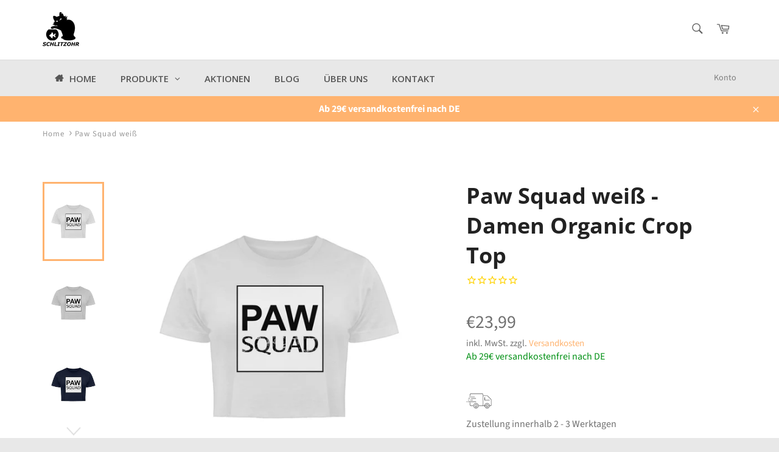

--- FILE ---
content_type: text/html; charset=utf-8
request_url: https://www.schlitzohr.de/products/paw-squad-weiss-damen-organic-crop-top-1
body_size: 87952
content:















<!doctype html>
<html class="no-js" lang="de">
<head>
  
  <!-- Google Tag Manager -->
<script>(function(w,d,s,l,i){w[l]=w[l]||[];w[l].push({'gtm.start':
new Date().getTime(),event:'gtm.js'});var f=d.getElementsByTagName(s)[0],
j=d.createElement(s),dl=l!='dataLayer'?'&l='+l:'';j.async=true;j.src=
'https://www.googletagmanager.com/gtm.js?id='+i+dl;f.parentNode.insertBefore(j,f);
})(window,document,'script','dataLayer','GTM-P9ZN7N5S');</script>
<!-- End Google Tag Manager -->

<!-- Google tag (gtag.js) -->
<script async src="https://www.googletagmanager.com/gtag/js?id=AW-16637584363">
</script>
<script>
  window.dataLayer = window.dataLayer || [];
  function gtag(){dataLayer.push(arguments);}
  gtag('js', new Date());

  gtag('config', 'AW-16637584363');
</script>
  
  
  
  
  
  
  
  <meta name="facebook-domain-verification" content="l6z4vy5662rfe3tjqv5g2e1o6kcv3y" />
  <meta name="google-site-verification" content="gGc62G2Ta2Z36XAHT759nzbtvmREAQPVfYcBx1z-DQs" />
  
  <meta name="p:domain_verify" content="8c067b56b83e6c120e485f5d7a7029d8"/>
  
  <meta charset="utf-8">
  <meta http-equiv="X-UA-Compatible" content="IE=edge,chrome=1">
  <meta name="viewport" content="width=device-width,initial-scale=1">
  <meta name="theme-color" content="#e8e8e8">
  
    <link rel="shortcut icon" href="//www.schlitzohr.de/cdn/shop/files/SCHLITZOHR_favicon_128x128_no_text_apricot_cafb529a-0500-41ec-98eb-68cc82792619_32x32.jpg?v=1720613668" type="image/png">
  
  <link rel="canonical" href="https://www.schlitzohr.de/products/paw-squad-weiss-damen-organic-crop-top-1">
  
  
<!-- Added by AVADA SEO Suite -->


<!-- /Added by AVADA SEO Suite -->
<title>
  Paw Squad weiß | Crop Sweatshirt - www.schlitzohr.de &ndash; SCHLITZOHR
  </title>
  
    <meta name="description" content="Paw Squad weiß | Crop Sweatshirt - In vielen Größen vorrätig ✓ Jetzt Crop Sweatshirt Paw Squad weiß bei SCHLITZOHR online bestellen ✓ schneller Versand! ✓ günstige Preise! ✓">
  
  <!-- /snippets/social-meta-tags.liquid -->




<meta property="og:site_name" content="SCHLITZOHR">
<meta property="og:url" content="https://www.schlitzohr.de/products/paw-squad-weiss-damen-organic-crop-top-1">
<meta property="og:title" content="Paw Squad weiß  - Damen Organic Crop Top">
<meta property="og:type" content="product">
<meta property="og:description" content="Paw Squad weiß | Crop Sweatshirt - In vielen Größen vorrätig ✓ Jetzt Crop Sweatshirt Paw Squad weiß bei SCHLITZOHR online bestellen ✓ schneller Versand! ✓ günstige Preise! ✓">

  <meta property="og:price:amount" content="23,99">
  <meta property="og:price:currency" content="EUR">

<meta property="og:image" content="http://www.schlitzohr.de/cdn/shop/products/ZQPAa4d1Qq1M3B6J_1200x1200.jpg?v=1669745065"><meta property="og:image" content="http://www.schlitzohr.de/cdn/shop/products/ZQPAa4d1Qq1M3B6J_89a191e6-cb7a-417e-91f4-d5a6c359b4c8_1200x1200.jpg?v=1669745065"><meta property="og:image" content="http://www.schlitzohr.de/cdn/shop/products/ZQPAa4d1Qq1M3B6J_4e2d3e06-b384-4b61-93e7-e173129a22ec_1200x1200.jpg?v=1669745065">
<meta property="og:image:secure_url" content="https://www.schlitzohr.de/cdn/shop/products/ZQPAa4d1Qq1M3B6J_1200x1200.jpg?v=1669745065"><meta property="og:image:secure_url" content="https://www.schlitzohr.de/cdn/shop/products/ZQPAa4d1Qq1M3B6J_89a191e6-cb7a-417e-91f4-d5a6c359b4c8_1200x1200.jpg?v=1669745065"><meta property="og:image:secure_url" content="https://www.schlitzohr.de/cdn/shop/products/ZQPAa4d1Qq1M3B6J_4e2d3e06-b384-4b61-93e7-e173129a22ec_1200x1200.jpg?v=1669745065">


<meta name="twitter:card" content="summary_large_image">
<meta name="twitter:title" content="Paw Squad weiß  - Damen Organic Crop Top">
<meta name="twitter:description" content="Paw Squad weiß | Crop Sweatshirt - In vielen Größen vorrätig ✓ Jetzt Crop Sweatshirt Paw Squad weiß bei SCHLITZOHR online bestellen ✓ schneller Versand! ✓ günstige Preise! ✓">

  <script>
    document.documentElement.className = document.documentElement.className.replace('no-js', 'js');
  </script>
  <link href="//www.schlitzohr.de/cdn/shop/t/21/assets/theme.scss.css?v=77769169840284916931762167846" rel="stylesheet" type="text/css" media="all" />
  <script>
    window.theme = window.theme || {};
    theme.strings = {
      stockAvailable: "1 übrig",
      addToCart: "In den Warenkorb legen",
      soldOut: "Ausverkauft",
      unavailable: "Nicht verfügbar",
      noStockAvailable: "Der Artikel konnte nicht in deinen Warenkorb gelegt werden, da nicht genug Einheiten auf Lager sind.",
      willNotShipUntil: "Wird nach dem [date] versendet",
      willBeInStockAfter: "Wird ab dem [date] auf Lager sein",
      totalCartDiscount: "Du sparst [savings]",
      addressError: "Die Adresse kann nicht gefunden werden",
      addressNoResults: "Keine Ergebnisse für diese Adresse",
      addressQueryLimit: "Du hast die Google- API-Nutzungsgrenze überschritten. \nErwäge ein Upgrade auf \u003ca href=\"https:\/\/developers.google.com\/maps\/premium\/usage-limits\"\u003ePremium-Paket\u003c\/a\u003e um zu aktualisieren.",
      authError: "Es gab ein Problem bei der Authentifizierung deines Google Maps API Kontos.",
      slideNumber: "Folie [slide_number], aktuell"
    };
  </script>
  <script src="//www.schlitzohr.de/cdn/shop/t/21/assets/lazysizes.min.js?v=56045284683979784691595795473" async="async"></script>
  
  <script src="//www.schlitzohr.de/cdn/shop/t/21/assets/vendor.js?v=59352919779726365461595795479" defer="defer"></script>
  
    <script>
      window.theme = window.theme || {};
      theme.moneyFormat = "€{{amount_with_comma_separator}}";
    </script>
  
  <script src="//www.schlitzohr.de/cdn/shop/t/21/assets/theme.js?v=177328582897607342661595795478" defer="defer"></script>
  
  <script>window.performance && window.performance.mark && window.performance.mark('shopify.content_for_header.start');</script><meta name="google-site-verification" content="cOewAKCInBbx8od0CpirXY3tnNzAmFIsLGP2tpJL-I8">
<meta name="google-site-verification" content="ckspLGJuyx5aldQE9ex22ums9_F6rIAjVcbxVPtoCq4">
<meta id="shopify-digital-wallet" name="shopify-digital-wallet" content="/25570443361/digital_wallets/dialog">
<meta name="shopify-checkout-api-token" content="dbf94490d53a42b34e9c1c6e2ec92bc6">
<meta id="in-context-paypal-metadata" data-shop-id="25570443361" data-venmo-supported="false" data-environment="production" data-locale="de_DE" data-paypal-v4="true" data-currency="EUR">
<link rel="alternate" type="application/json+oembed" href="https://www.schlitzohr.de/products/paw-squad-weiss-damen-organic-crop-top-1.oembed">
<script async="async" src="/checkouts/internal/preloads.js?locale=de-DE"></script>
<link rel="preconnect" href="https://shop.app" crossorigin="anonymous">
<script async="async" src="https://shop.app/checkouts/internal/preloads.js?locale=de-DE&shop_id=25570443361" crossorigin="anonymous"></script>
<script id="apple-pay-shop-capabilities" type="application/json">{"shopId":25570443361,"countryCode":"DE","currencyCode":"EUR","merchantCapabilities":["supports3DS"],"merchantId":"gid:\/\/shopify\/Shop\/25570443361","merchantName":"SCHLITZOHR","requiredBillingContactFields":["postalAddress","email"],"requiredShippingContactFields":["postalAddress","email"],"shippingType":"shipping","supportedNetworks":["visa","maestro","masterCard","amex"],"total":{"type":"pending","label":"SCHLITZOHR","amount":"1.00"},"shopifyPaymentsEnabled":true,"supportsSubscriptions":true}</script>
<script id="shopify-features" type="application/json">{"accessToken":"dbf94490d53a42b34e9c1c6e2ec92bc6","betas":["rich-media-storefront-analytics"],"domain":"www.schlitzohr.de","predictiveSearch":true,"shopId":25570443361,"locale":"de"}</script>
<script>var Shopify = Shopify || {};
Shopify.shop = "schlitzohr-shop.myshopify.com";
Shopify.locale = "de";
Shopify.currency = {"active":"EUR","rate":"1.0"};
Shopify.country = "DE";
Shopify.theme = {"name":"Venture Backup 26.07.2020","id":83524812897,"schema_name":"Venture","schema_version":"9.4.0","theme_store_id":775,"role":"main"};
Shopify.theme.handle = "null";
Shopify.theme.style = {"id":null,"handle":null};
Shopify.cdnHost = "www.schlitzohr.de/cdn";
Shopify.routes = Shopify.routes || {};
Shopify.routes.root = "/";</script>
<script type="module">!function(o){(o.Shopify=o.Shopify||{}).modules=!0}(window);</script>
<script>!function(o){function n(){var o=[];function n(){o.push(Array.prototype.slice.apply(arguments))}return n.q=o,n}var t=o.Shopify=o.Shopify||{};t.loadFeatures=n(),t.autoloadFeatures=n()}(window);</script>
<script>
  window.ShopifyPay = window.ShopifyPay || {};
  window.ShopifyPay.apiHost = "shop.app\/pay";
  window.ShopifyPay.redirectState = null;
</script>
<script id="shop-js-analytics" type="application/json">{"pageType":"product"}</script>
<script defer="defer" async type="module" src="//www.schlitzohr.de/cdn/shopifycloud/shop-js/modules/v2/client.init-shop-cart-sync_XknANqpX.de.esm.js"></script>
<script defer="defer" async type="module" src="//www.schlitzohr.de/cdn/shopifycloud/shop-js/modules/v2/chunk.common_DvdeXi9P.esm.js"></script>
<script type="module">
  await import("//www.schlitzohr.de/cdn/shopifycloud/shop-js/modules/v2/client.init-shop-cart-sync_XknANqpX.de.esm.js");
await import("//www.schlitzohr.de/cdn/shopifycloud/shop-js/modules/v2/chunk.common_DvdeXi9P.esm.js");

  window.Shopify.SignInWithShop?.initShopCartSync?.({"fedCMEnabled":true,"windoidEnabled":true});

</script>
<script>
  window.Shopify = window.Shopify || {};
  if (!window.Shopify.featureAssets) window.Shopify.featureAssets = {};
  window.Shopify.featureAssets['shop-js'] = {"shop-cart-sync":["modules/v2/client.shop-cart-sync_D9JQGxjh.de.esm.js","modules/v2/chunk.common_DvdeXi9P.esm.js"],"init-fed-cm":["modules/v2/client.init-fed-cm_DMo35JdQ.de.esm.js","modules/v2/chunk.common_DvdeXi9P.esm.js"],"init-windoid":["modules/v2/client.init-windoid_B3VvhkL7.de.esm.js","modules/v2/chunk.common_DvdeXi9P.esm.js"],"shop-cash-offers":["modules/v2/client.shop-cash-offers_CYQv6hn3.de.esm.js","modules/v2/chunk.common_DvdeXi9P.esm.js","modules/v2/chunk.modal_CkJq5XGD.esm.js"],"shop-button":["modules/v2/client.shop-button_Baq_RTkq.de.esm.js","modules/v2/chunk.common_DvdeXi9P.esm.js"],"init-shop-email-lookup-coordinator":["modules/v2/client.init-shop-email-lookup-coordinator_Bz_MA9Op.de.esm.js","modules/v2/chunk.common_DvdeXi9P.esm.js"],"shop-toast-manager":["modules/v2/client.shop-toast-manager_DCWfOqRF.de.esm.js","modules/v2/chunk.common_DvdeXi9P.esm.js"],"shop-login-button":["modules/v2/client.shop-login-button_caaxNUOr.de.esm.js","modules/v2/chunk.common_DvdeXi9P.esm.js","modules/v2/chunk.modal_CkJq5XGD.esm.js"],"avatar":["modules/v2/client.avatar_BTnouDA3.de.esm.js"],"init-shop-cart-sync":["modules/v2/client.init-shop-cart-sync_XknANqpX.de.esm.js","modules/v2/chunk.common_DvdeXi9P.esm.js"],"pay-button":["modules/v2/client.pay-button_CKXSOdRt.de.esm.js","modules/v2/chunk.common_DvdeXi9P.esm.js"],"init-shop-for-new-customer-accounts":["modules/v2/client.init-shop-for-new-customer-accounts_CbyP-mMl.de.esm.js","modules/v2/client.shop-login-button_caaxNUOr.de.esm.js","modules/v2/chunk.common_DvdeXi9P.esm.js","modules/v2/chunk.modal_CkJq5XGD.esm.js"],"init-customer-accounts-sign-up":["modules/v2/client.init-customer-accounts-sign-up_CDG_EMX9.de.esm.js","modules/v2/client.shop-login-button_caaxNUOr.de.esm.js","modules/v2/chunk.common_DvdeXi9P.esm.js","modules/v2/chunk.modal_CkJq5XGD.esm.js"],"shop-follow-button":["modules/v2/client.shop-follow-button_DKjGFHnv.de.esm.js","modules/v2/chunk.common_DvdeXi9P.esm.js","modules/v2/chunk.modal_CkJq5XGD.esm.js"],"checkout-modal":["modules/v2/client.checkout-modal_DiCgWgoC.de.esm.js","modules/v2/chunk.common_DvdeXi9P.esm.js","modules/v2/chunk.modal_CkJq5XGD.esm.js"],"init-customer-accounts":["modules/v2/client.init-customer-accounts_CBDBRCw9.de.esm.js","modules/v2/client.shop-login-button_caaxNUOr.de.esm.js","modules/v2/chunk.common_DvdeXi9P.esm.js","modules/v2/chunk.modal_CkJq5XGD.esm.js"],"lead-capture":["modules/v2/client.lead-capture_ASe7qa-m.de.esm.js","modules/v2/chunk.common_DvdeXi9P.esm.js","modules/v2/chunk.modal_CkJq5XGD.esm.js"],"shop-login":["modules/v2/client.shop-login_Cve_5msa.de.esm.js","modules/v2/chunk.common_DvdeXi9P.esm.js","modules/v2/chunk.modal_CkJq5XGD.esm.js"],"payment-terms":["modules/v2/client.payment-terms_D0YjRyyK.de.esm.js","modules/v2/chunk.common_DvdeXi9P.esm.js","modules/v2/chunk.modal_CkJq5XGD.esm.js"]};
</script>
<script>(function() {
  var isLoaded = false;
  function asyncLoad() {
    if (isLoaded) return;
    isLoaded = true;
    var urls = ["https:\/\/na.shgcdn3.com\/collector.js?shop=schlitzohr-shop.myshopify.com","https:\/\/cstt-app.herokuapp.com\/get_script\/ee861cce775511ea81e7925cbe096ac9.js?v=30491\u0026shop=schlitzohr-shop.myshopify.com","https:\/\/cdn1.stamped.io\/files\/widget.min.js?shop=schlitzohr-shop.myshopify.com","https:\/\/platform-api.sharethis.com\/js\/sharethis.js?shop=schlitzohr-shop.myshopify.com#property=60098eef1f464300110ba8e3\u0026product=inline-share-buttons\u0026ver=1649333957","\/\/cdn.shopify.com\/proxy\/75cc4e2604fe3871d5a256c91af40a838fa50dc97b3d02b9a2747bd134c82d61\/static.cdn.printful.com\/static\/js\/external\/shopify-product-customizer.js?v=0.28\u0026shop=schlitzohr-shop.myshopify.com\u0026sp-cache-control=cHVibGljLCBtYXgtYWdlPTkwMA"];
    for (var i = 0; i < urls.length; i++) {
      var s = document.createElement('script');
      s.type = 'text/javascript';
      s.async = true;
      s.src = urls[i];
      var x = document.getElementsByTagName('script')[0];
      x.parentNode.insertBefore(s, x);
    }
  };
  if(window.attachEvent) {
    window.attachEvent('onload', asyncLoad);
  } else {
    window.addEventListener('load', asyncLoad, false);
  }
})();</script>
<script id="__st">var __st={"a":25570443361,"offset":3600,"reqid":"2e300d65-f5ab-4fb1-a0e0-9a64d1ce7d3c-1768898001","pageurl":"www.schlitzohr.de\/products\/paw-squad-weiss-damen-organic-crop-top-1","u":"38d72a8d1ed4","p":"product","rtyp":"product","rid":8106558488844};</script>
<script>window.ShopifyPaypalV4VisibilityTracking = true;</script>
<script id="captcha-bootstrap">!function(){'use strict';const t='contact',e='account',n='new_comment',o=[[t,t],['blogs',n],['comments',n],[t,'customer']],c=[[e,'customer_login'],[e,'guest_login'],[e,'recover_customer_password'],[e,'create_customer']],r=t=>t.map((([t,e])=>`form[action*='/${t}']:not([data-nocaptcha='true']) input[name='form_type'][value='${e}']`)).join(','),a=t=>()=>t?[...document.querySelectorAll(t)].map((t=>t.form)):[];function s(){const t=[...o],e=r(t);return a(e)}const i='password',u='form_key',d=['recaptcha-v3-token','g-recaptcha-response','h-captcha-response',i],f=()=>{try{return window.sessionStorage}catch{return}},m='__shopify_v',_=t=>t.elements[u];function p(t,e,n=!1){try{const o=window.sessionStorage,c=JSON.parse(o.getItem(e)),{data:r}=function(t){const{data:e,action:n}=t;return t[m]||n?{data:e,action:n}:{data:t,action:n}}(c);for(const[e,n]of Object.entries(r))t.elements[e]&&(t.elements[e].value=n);n&&o.removeItem(e)}catch(o){console.error('form repopulation failed',{error:o})}}const l='form_type',E='cptcha';function T(t){t.dataset[E]=!0}const w=window,h=w.document,L='Shopify',v='ce_forms',y='captcha';let A=!1;((t,e)=>{const n=(g='f06e6c50-85a8-45c8-87d0-21a2b65856fe',I='https://cdn.shopify.com/shopifycloud/storefront-forms-hcaptcha/ce_storefront_forms_captcha_hcaptcha.v1.5.2.iife.js',D={infoText:'Durch hCaptcha geschützt',privacyText:'Datenschutz',termsText:'Allgemeine Geschäftsbedingungen'},(t,e,n)=>{const o=w[L][v],c=o.bindForm;if(c)return c(t,g,e,D).then(n);var r;o.q.push([[t,g,e,D],n]),r=I,A||(h.body.append(Object.assign(h.createElement('script'),{id:'captcha-provider',async:!0,src:r})),A=!0)});var g,I,D;w[L]=w[L]||{},w[L][v]=w[L][v]||{},w[L][v].q=[],w[L][y]=w[L][y]||{},w[L][y].protect=function(t,e){n(t,void 0,e),T(t)},Object.freeze(w[L][y]),function(t,e,n,w,h,L){const[v,y,A,g]=function(t,e,n){const i=e?o:[],u=t?c:[],d=[...i,...u],f=r(d),m=r(i),_=r(d.filter((([t,e])=>n.includes(e))));return[a(f),a(m),a(_),s()]}(w,h,L),I=t=>{const e=t.target;return e instanceof HTMLFormElement?e:e&&e.form},D=t=>v().includes(t);t.addEventListener('submit',(t=>{const e=I(t);if(!e)return;const n=D(e)&&!e.dataset.hcaptchaBound&&!e.dataset.recaptchaBound,o=_(e),c=g().includes(e)&&(!o||!o.value);(n||c)&&t.preventDefault(),c&&!n&&(function(t){try{if(!f())return;!function(t){const e=f();if(!e)return;const n=_(t);if(!n)return;const o=n.value;o&&e.removeItem(o)}(t);const e=Array.from(Array(32),(()=>Math.random().toString(36)[2])).join('');!function(t,e){_(t)||t.append(Object.assign(document.createElement('input'),{type:'hidden',name:u})),t.elements[u].value=e}(t,e),function(t,e){const n=f();if(!n)return;const o=[...t.querySelectorAll(`input[type='${i}']`)].map((({name:t})=>t)),c=[...d,...o],r={};for(const[a,s]of new FormData(t).entries())c.includes(a)||(r[a]=s);n.setItem(e,JSON.stringify({[m]:1,action:t.action,data:r}))}(t,e)}catch(e){console.error('failed to persist form',e)}}(e),e.submit())}));const S=(t,e)=>{t&&!t.dataset[E]&&(n(t,e.some((e=>e===t))),T(t))};for(const o of['focusin','change'])t.addEventListener(o,(t=>{const e=I(t);D(e)&&S(e,y())}));const B=e.get('form_key'),M=e.get(l),P=B&&M;t.addEventListener('DOMContentLoaded',(()=>{const t=y();if(P)for(const e of t)e.elements[l].value===M&&p(e,B);[...new Set([...A(),...v().filter((t=>'true'===t.dataset.shopifyCaptcha))])].forEach((e=>S(e,t)))}))}(h,new URLSearchParams(w.location.search),n,t,e,['guest_login'])})(!0,!0)}();</script>
<script integrity="sha256-4kQ18oKyAcykRKYeNunJcIwy7WH5gtpwJnB7kiuLZ1E=" data-source-attribution="shopify.loadfeatures" defer="defer" src="//www.schlitzohr.de/cdn/shopifycloud/storefront/assets/storefront/load_feature-a0a9edcb.js" crossorigin="anonymous"></script>
<script crossorigin="anonymous" defer="defer" src="//www.schlitzohr.de/cdn/shopifycloud/storefront/assets/shopify_pay/storefront-65b4c6d7.js?v=20250812"></script>
<script data-source-attribution="shopify.dynamic_checkout.dynamic.init">var Shopify=Shopify||{};Shopify.PaymentButton=Shopify.PaymentButton||{isStorefrontPortableWallets:!0,init:function(){window.Shopify.PaymentButton.init=function(){};var t=document.createElement("script");t.src="https://www.schlitzohr.de/cdn/shopifycloud/portable-wallets/latest/portable-wallets.de.js",t.type="module",document.head.appendChild(t)}};
</script>
<script data-source-attribution="shopify.dynamic_checkout.buyer_consent">
  function portableWalletsHideBuyerConsent(e){var t=document.getElementById("shopify-buyer-consent"),n=document.getElementById("shopify-subscription-policy-button");t&&n&&(t.classList.add("hidden"),t.setAttribute("aria-hidden","true"),n.removeEventListener("click",e))}function portableWalletsShowBuyerConsent(e){var t=document.getElementById("shopify-buyer-consent"),n=document.getElementById("shopify-subscription-policy-button");t&&n&&(t.classList.remove("hidden"),t.removeAttribute("aria-hidden"),n.addEventListener("click",e))}window.Shopify?.PaymentButton&&(window.Shopify.PaymentButton.hideBuyerConsent=portableWalletsHideBuyerConsent,window.Shopify.PaymentButton.showBuyerConsent=portableWalletsShowBuyerConsent);
</script>
<script>
  function portableWalletsCleanup(e){e&&e.src&&console.error("Failed to load portable wallets script "+e.src);var t=document.querySelectorAll("shopify-accelerated-checkout .shopify-payment-button__skeleton, shopify-accelerated-checkout-cart .wallet-cart-button__skeleton"),e=document.getElementById("shopify-buyer-consent");for(let e=0;e<t.length;e++)t[e].remove();e&&e.remove()}function portableWalletsNotLoadedAsModule(e){e instanceof ErrorEvent&&"string"==typeof e.message&&e.message.includes("import.meta")&&"string"==typeof e.filename&&e.filename.includes("portable-wallets")&&(window.removeEventListener("error",portableWalletsNotLoadedAsModule),window.Shopify.PaymentButton.failedToLoad=e,"loading"===document.readyState?document.addEventListener("DOMContentLoaded",window.Shopify.PaymentButton.init):window.Shopify.PaymentButton.init())}window.addEventListener("error",portableWalletsNotLoadedAsModule);
</script>

<script type="module" src="https://www.schlitzohr.de/cdn/shopifycloud/portable-wallets/latest/portable-wallets.de.js" onError="portableWalletsCleanup(this)" crossorigin="anonymous"></script>
<script nomodule>
  document.addEventListener("DOMContentLoaded", portableWalletsCleanup);
</script>

<link id="shopify-accelerated-checkout-styles" rel="stylesheet" media="screen" href="https://www.schlitzohr.de/cdn/shopifycloud/portable-wallets/latest/accelerated-checkout-backwards-compat.css" crossorigin="anonymous">
<style id="shopify-accelerated-checkout-cart">
        #shopify-buyer-consent {
  margin-top: 1em;
  display: inline-block;
  width: 100%;
}

#shopify-buyer-consent.hidden {
  display: none;
}

#shopify-subscription-policy-button {
  background: none;
  border: none;
  padding: 0;
  text-decoration: underline;
  font-size: inherit;
  cursor: pointer;
}

#shopify-subscription-policy-button::before {
  box-shadow: none;
}

      </style>

<script>window.performance && window.performance.mark && window.performance.mark('shopify.content_for_header.end');</script>
  





  <script type="text/javascript">
    
      window.__shgMoneyFormat = window.__shgMoneyFormat || {"AED":{"currency":"AED","currency_symbol":"د.إ","currency_symbol_location":"left","decimal_places":2,"decimal_separator":",","thousands_separator":"."},"AFN":{"currency":"AFN","currency_symbol":"؋","currency_symbol_location":"left","decimal_places":2,"decimal_separator":",","thousands_separator":"."},"ALL":{"currency":"ALL","currency_symbol":"L","currency_symbol_location":"left","decimal_places":2,"decimal_separator":",","thousands_separator":"."},"AMD":{"currency":"AMD","currency_symbol":"դր.","currency_symbol_location":"left","decimal_places":2,"decimal_separator":",","thousands_separator":"."},"ANG":{"currency":"ANG","currency_symbol":"ƒ","currency_symbol_location":"left","decimal_places":2,"decimal_separator":",","thousands_separator":"."},"AUD":{"currency":"AUD","currency_symbol":"$","currency_symbol_location":"left","decimal_places":2,"decimal_separator":",","thousands_separator":"."},"AWG":{"currency":"AWG","currency_symbol":"ƒ","currency_symbol_location":"left","decimal_places":2,"decimal_separator":",","thousands_separator":"."},"AZN":{"currency":"AZN","currency_symbol":"₼","currency_symbol_location":"left","decimal_places":2,"decimal_separator":",","thousands_separator":"."},"BAM":{"currency":"BAM","currency_symbol":"КМ","currency_symbol_location":"left","decimal_places":2,"decimal_separator":",","thousands_separator":"."},"BBD":{"currency":"BBD","currency_symbol":"$","currency_symbol_location":"left","decimal_places":2,"decimal_separator":",","thousands_separator":"."},"BDT":{"currency":"BDT","currency_symbol":"৳","currency_symbol_location":"left","decimal_places":2,"decimal_separator":",","thousands_separator":"."},"BIF":{"currency":"BIF","currency_symbol":"Fr","currency_symbol_location":"left","decimal_places":2,"decimal_separator":",","thousands_separator":"."},"BND":{"currency":"BND","currency_symbol":"$","currency_symbol_location":"left","decimal_places":2,"decimal_separator":",","thousands_separator":"."},"BOB":{"currency":"BOB","currency_symbol":"Bs.","currency_symbol_location":"left","decimal_places":2,"decimal_separator":",","thousands_separator":"."},"BSD":{"currency":"BSD","currency_symbol":"$","currency_symbol_location":"left","decimal_places":2,"decimal_separator":",","thousands_separator":"."},"BWP":{"currency":"BWP","currency_symbol":"P","currency_symbol_location":"left","decimal_places":2,"decimal_separator":",","thousands_separator":"."},"BZD":{"currency":"BZD","currency_symbol":"$","currency_symbol_location":"left","decimal_places":2,"decimal_separator":",","thousands_separator":"."},"CAD":{"currency":"CAD","currency_symbol":"$","currency_symbol_location":"left","decimal_places":2,"decimal_separator":",","thousands_separator":"."},"CDF":{"currency":"CDF","currency_symbol":"Fr","currency_symbol_location":"left","decimal_places":2,"decimal_separator":",","thousands_separator":"."},"CHF":{"currency":"CHF","currency_symbol":"CHF","currency_symbol_location":"left","decimal_places":2,"decimal_separator":",","thousands_separator":"."},"CNY":{"currency":"CNY","currency_symbol":"¥","currency_symbol_location":"left","decimal_places":2,"decimal_separator":",","thousands_separator":"."},"CRC":{"currency":"CRC","currency_symbol":"₡","currency_symbol_location":"left","decimal_places":2,"decimal_separator":",","thousands_separator":"."},"CVE":{"currency":"CVE","currency_symbol":"$","currency_symbol_location":"left","decimal_places":2,"decimal_separator":",","thousands_separator":"."},"CZK":{"currency":"CZK","currency_symbol":"Kč","currency_symbol_location":"left","decimal_places":2,"decimal_separator":",","thousands_separator":"."},"DJF":{"currency":"DJF","currency_symbol":"Fdj","currency_symbol_location":"left","decimal_places":2,"decimal_separator":",","thousands_separator":"."},"DKK":{"currency":"DKK","currency_symbol":"kr.","currency_symbol_location":"left","decimal_places":2,"decimal_separator":",","thousands_separator":"."},"DOP":{"currency":"DOP","currency_symbol":"$","currency_symbol_location":"left","decimal_places":2,"decimal_separator":",","thousands_separator":"."},"DZD":{"currency":"DZD","currency_symbol":"د.ج","currency_symbol_location":"left","decimal_places":2,"decimal_separator":",","thousands_separator":"."},"EGP":{"currency":"EGP","currency_symbol":"ج.م","currency_symbol_location":"left","decimal_places":2,"decimal_separator":",","thousands_separator":"."},"ETB":{"currency":"ETB","currency_symbol":"Br","currency_symbol_location":"left","decimal_places":2,"decimal_separator":",","thousands_separator":"."},"EUR":{"currency":"EUR","currency_symbol":"€","currency_symbol_location":"left","decimal_places":2,"decimal_separator":",","thousands_separator":"."},"FJD":{"currency":"FJD","currency_symbol":"$","currency_symbol_location":"left","decimal_places":2,"decimal_separator":",","thousands_separator":"."},"FKP":{"currency":"FKP","currency_symbol":"£","currency_symbol_location":"left","decimal_places":2,"decimal_separator":",","thousands_separator":"."},"GBP":{"currency":"GBP","currency_symbol":"£","currency_symbol_location":"left","decimal_places":2,"decimal_separator":",","thousands_separator":"."},"GMD":{"currency":"GMD","currency_symbol":"D","currency_symbol_location":"left","decimal_places":2,"decimal_separator":",","thousands_separator":"."},"GNF":{"currency":"GNF","currency_symbol":"Fr","currency_symbol_location":"left","decimal_places":2,"decimal_separator":",","thousands_separator":"."},"GTQ":{"currency":"GTQ","currency_symbol":"Q","currency_symbol_location":"left","decimal_places":2,"decimal_separator":",","thousands_separator":"."},"GYD":{"currency":"GYD","currency_symbol":"$","currency_symbol_location":"left","decimal_places":2,"decimal_separator":",","thousands_separator":"."},"HKD":{"currency":"HKD","currency_symbol":"$","currency_symbol_location":"left","decimal_places":2,"decimal_separator":",","thousands_separator":"."},"HNL":{"currency":"HNL","currency_symbol":"L","currency_symbol_location":"left","decimal_places":2,"decimal_separator":",","thousands_separator":"."},"HUF":{"currency":"HUF","currency_symbol":"Ft","currency_symbol_location":"left","decimal_places":2,"decimal_separator":",","thousands_separator":"."},"IDR":{"currency":"IDR","currency_symbol":"Rp","currency_symbol_location":"left","decimal_places":2,"decimal_separator":",","thousands_separator":"."},"ILS":{"currency":"ILS","currency_symbol":"₪","currency_symbol_location":"left","decimal_places":2,"decimal_separator":",","thousands_separator":"."},"INR":{"currency":"INR","currency_symbol":"₹","currency_symbol_location":"left","decimal_places":2,"decimal_separator":",","thousands_separator":"."},"ISK":{"currency":"ISK","currency_symbol":"kr.","currency_symbol_location":"left","decimal_places":2,"decimal_separator":",","thousands_separator":"."},"JMD":{"currency":"JMD","currency_symbol":"$","currency_symbol_location":"left","decimal_places":2,"decimal_separator":",","thousands_separator":"."},"JPY":{"currency":"JPY","currency_symbol":"¥","currency_symbol_location":"left","decimal_places":2,"decimal_separator":",","thousands_separator":"."},"KES":{"currency":"KES","currency_symbol":"KSh","currency_symbol_location":"left","decimal_places":2,"decimal_separator":",","thousands_separator":"."},"KGS":{"currency":"KGS","currency_symbol":"som","currency_symbol_location":"left","decimal_places":2,"decimal_separator":",","thousands_separator":"."},"KHR":{"currency":"KHR","currency_symbol":"៛","currency_symbol_location":"left","decimal_places":2,"decimal_separator":",","thousands_separator":"."},"KMF":{"currency":"KMF","currency_symbol":"Fr","currency_symbol_location":"left","decimal_places":2,"decimal_separator":",","thousands_separator":"."},"KRW":{"currency":"KRW","currency_symbol":"₩","currency_symbol_location":"left","decimal_places":2,"decimal_separator":",","thousands_separator":"."},"KYD":{"currency":"KYD","currency_symbol":"$","currency_symbol_location":"left","decimal_places":2,"decimal_separator":",","thousands_separator":"."},"KZT":{"currency":"KZT","currency_symbol":"₸","currency_symbol_location":"left","decimal_places":2,"decimal_separator":",","thousands_separator":"."},"LAK":{"currency":"LAK","currency_symbol":"₭","currency_symbol_location":"left","decimal_places":2,"decimal_separator":",","thousands_separator":"."},"LBP":{"currency":"LBP","currency_symbol":"ل.ل","currency_symbol_location":"left","decimal_places":2,"decimal_separator":",","thousands_separator":"."},"LKR":{"currency":"LKR","currency_symbol":"₨","currency_symbol_location":"left","decimal_places":2,"decimal_separator":",","thousands_separator":"."},"MAD":{"currency":"MAD","currency_symbol":"د.م.","currency_symbol_location":"left","decimal_places":2,"decimal_separator":",","thousands_separator":"."},"MDL":{"currency":"MDL","currency_symbol":"L","currency_symbol_location":"left","decimal_places":2,"decimal_separator":",","thousands_separator":"."},"MKD":{"currency":"MKD","currency_symbol":"ден","currency_symbol_location":"left","decimal_places":2,"decimal_separator":",","thousands_separator":"."},"MMK":{"currency":"MMK","currency_symbol":"K","currency_symbol_location":"left","decimal_places":2,"decimal_separator":",","thousands_separator":"."},"MNT":{"currency":"MNT","currency_symbol":"₮","currency_symbol_location":"left","decimal_places":2,"decimal_separator":",","thousands_separator":"."},"MOP":{"currency":"MOP","currency_symbol":"P","currency_symbol_location":"left","decimal_places":2,"decimal_separator":",","thousands_separator":"."},"MUR":{"currency":"MUR","currency_symbol":"₨","currency_symbol_location":"left","decimal_places":2,"decimal_separator":",","thousands_separator":"."},"MVR":{"currency":"MVR","currency_symbol":"MVR","currency_symbol_location":"left","decimal_places":2,"decimal_separator":",","thousands_separator":"."},"MWK":{"currency":"MWK","currency_symbol":"MK","currency_symbol_location":"left","decimal_places":2,"decimal_separator":",","thousands_separator":"."},"MYR":{"currency":"MYR","currency_symbol":"RM","currency_symbol_location":"left","decimal_places":2,"decimal_separator":",","thousands_separator":"."},"NGN":{"currency":"NGN","currency_symbol":"₦","currency_symbol_location":"left","decimal_places":2,"decimal_separator":",","thousands_separator":"."},"NIO":{"currency":"NIO","currency_symbol":"C$","currency_symbol_location":"left","decimal_places":2,"decimal_separator":",","thousands_separator":"."},"NPR":{"currency":"NPR","currency_symbol":"Rs.","currency_symbol_location":"left","decimal_places":2,"decimal_separator":",","thousands_separator":"."},"NZD":{"currency":"NZD","currency_symbol":"$","currency_symbol_location":"left","decimal_places":2,"decimal_separator":",","thousands_separator":"."},"PEN":{"currency":"PEN","currency_symbol":"S/","currency_symbol_location":"left","decimal_places":2,"decimal_separator":",","thousands_separator":"."},"PGK":{"currency":"PGK","currency_symbol":"K","currency_symbol_location":"left","decimal_places":2,"decimal_separator":",","thousands_separator":"."},"PHP":{"currency":"PHP","currency_symbol":"₱","currency_symbol_location":"left","decimal_places":2,"decimal_separator":",","thousands_separator":"."},"PKR":{"currency":"PKR","currency_symbol":"₨","currency_symbol_location":"left","decimal_places":2,"decimal_separator":",","thousands_separator":"."},"PLN":{"currency":"PLN","currency_symbol":"zł","currency_symbol_location":"left","decimal_places":2,"decimal_separator":",","thousands_separator":"."},"PYG":{"currency":"PYG","currency_symbol":"₲","currency_symbol_location":"left","decimal_places":2,"decimal_separator":",","thousands_separator":"."},"QAR":{"currency":"QAR","currency_symbol":"ر.ق","currency_symbol_location":"left","decimal_places":2,"decimal_separator":",","thousands_separator":"."},"RON":{"currency":"RON","currency_symbol":"Lei","currency_symbol_location":"left","decimal_places":2,"decimal_separator":",","thousands_separator":"."},"RSD":{"currency":"RSD","currency_symbol":"РСД","currency_symbol_location":"left","decimal_places":2,"decimal_separator":",","thousands_separator":"."},"RWF":{"currency":"RWF","currency_symbol":"FRw","currency_symbol_location":"left","decimal_places":2,"decimal_separator":",","thousands_separator":"."},"SAR":{"currency":"SAR","currency_symbol":"ر.س","currency_symbol_location":"left","decimal_places":2,"decimal_separator":",","thousands_separator":"."},"SBD":{"currency":"SBD","currency_symbol":"$","currency_symbol_location":"left","decimal_places":2,"decimal_separator":",","thousands_separator":"."},"SEK":{"currency":"SEK","currency_symbol":"kr","currency_symbol_location":"left","decimal_places":2,"decimal_separator":",","thousands_separator":"."},"SGD":{"currency":"SGD","currency_symbol":"$","currency_symbol_location":"left","decimal_places":2,"decimal_separator":",","thousands_separator":"."},"SHP":{"currency":"SHP","currency_symbol":"£","currency_symbol_location":"left","decimal_places":2,"decimal_separator":",","thousands_separator":"."},"SLL":{"currency":"SLL","currency_symbol":"Le","currency_symbol_location":"left","decimal_places":2,"decimal_separator":",","thousands_separator":"."},"STD":{"currency":"STD","currency_symbol":"Db","currency_symbol_location":"left","decimal_places":2,"decimal_separator":",","thousands_separator":"."},"THB":{"currency":"THB","currency_symbol":"฿","currency_symbol_location":"left","decimal_places":2,"decimal_separator":",","thousands_separator":"."},"TJS":{"currency":"TJS","currency_symbol":"ЅМ","currency_symbol_location":"left","decimal_places":2,"decimal_separator":",","thousands_separator":"."},"TOP":{"currency":"TOP","currency_symbol":"T$","currency_symbol_location":"left","decimal_places":2,"decimal_separator":",","thousands_separator":"."},"TTD":{"currency":"TTD","currency_symbol":"$","currency_symbol_location":"left","decimal_places":2,"decimal_separator":",","thousands_separator":"."},"TWD":{"currency":"TWD","currency_symbol":"$","currency_symbol_location":"left","decimal_places":2,"decimal_separator":",","thousands_separator":"."},"TZS":{"currency":"TZS","currency_symbol":"Sh","currency_symbol_location":"left","decimal_places":2,"decimal_separator":",","thousands_separator":"."},"UAH":{"currency":"UAH","currency_symbol":"₴","currency_symbol_location":"left","decimal_places":2,"decimal_separator":",","thousands_separator":"."},"UGX":{"currency":"UGX","currency_symbol":"USh","currency_symbol_location":"left","decimal_places":2,"decimal_separator":",","thousands_separator":"."},"USD":{"currency":"USD","currency_symbol":"$","currency_symbol_location":"left","decimal_places":2,"decimal_separator":",","thousands_separator":"."},"UYU":{"currency":"UYU","currency_symbol":"$U","currency_symbol_location":"left","decimal_places":2,"decimal_separator":",","thousands_separator":"."},"UZS":{"currency":"UZS","currency_symbol":"so'm","currency_symbol_location":"left","decimal_places":2,"decimal_separator":",","thousands_separator":"."},"VND":{"currency":"VND","currency_symbol":"₫","currency_symbol_location":"left","decimal_places":2,"decimal_separator":",","thousands_separator":"."},"VUV":{"currency":"VUV","currency_symbol":"Vt","currency_symbol_location":"left","decimal_places":2,"decimal_separator":",","thousands_separator":"."},"WST":{"currency":"WST","currency_symbol":"T","currency_symbol_location":"left","decimal_places":2,"decimal_separator":",","thousands_separator":"."},"XAF":{"currency":"XAF","currency_symbol":"CFA","currency_symbol_location":"left","decimal_places":2,"decimal_separator":",","thousands_separator":"."},"XCD":{"currency":"XCD","currency_symbol":"$","currency_symbol_location":"left","decimal_places":2,"decimal_separator":",","thousands_separator":"."},"XOF":{"currency":"XOF","currency_symbol":"Fr","currency_symbol_location":"left","decimal_places":2,"decimal_separator":",","thousands_separator":"."},"XPF":{"currency":"XPF","currency_symbol":"Fr","currency_symbol_location":"left","decimal_places":2,"decimal_separator":",","thousands_separator":"."},"YER":{"currency":"YER","currency_symbol":"﷼","currency_symbol_location":"left","decimal_places":2,"decimal_separator":",","thousands_separator":"."}};
    
    window.__shgCurrentCurrencyCode = window.__shgCurrentCurrencyCode || {
      currency: "EUR",
      currency_symbol: "€",
      decimal_separator: ".",
      thousands_separator: ",",
      decimal_places: 2,
      currency_symbol_location: "left"
    };
  </script>



<!-- BeginShopPopAddon --><script>  Shopify.shopPopSettings = {"proof_enabled":false,"proof_show_add_to_cart":true,"proof_mobile_enabled":true,"proof_mobile_position":"Bottom","proof_desktop_position":"Bottom Left","proof_show_on_product_page":true,"proof_hide_notification_after":30,"proof_display_time":6,"proof_interval_time":5,"proof_order_random":false,"proof_fetch_count":30,"proof_cycle":true,"proof_anonymize":true,"proof_anonymize_text":null,"proof_hours_before_obscure":48,"proof_sequential":true,"proof_top":10,"proof_left":10,"proof_right":10,"proof_bottom":10,"proof_background_color":"#FFFFFF","proof_font_color":"#000000","proof_custom_css":null,"proof_border_radius":40,"proof_first_interval_time":1,"proof_locale":null};</script><!-- EndShopPopAddon -->
<link rel="stylesheet" href="//www.schlitzohr.de/cdn/shop/t/21/assets/sca-pp.css?v=26248894406678077071595795477">
 <script>
  
  SCAPPShop = {};
    
  </script>
<script src="//www.schlitzohr.de/cdn/shop/t/21/assets/sca-pp-initial.js?v=44055980046105472121595795477" type="text/javascript"></script>
   
      <link href="//www.schlitzohr.de/cdn/shop/t/21/assets/paymentfont.scss.css?v=21082476571350620641762167845" rel="stylesheet" type="text/css" media="all" />
    
  <link href="//www.schlitzohr.de/cdn/shop/t/21/assets/custom-css-shopify.css?v=22437261607001612931595795469" rel="stylesheet" type="text/css" media="all" />
  
  

<script type="text/javascript">
  
    window.SHG_CUSTOMER = null;
  
</script>







<!-- BEGIN app block: shopify://apps/complianz-gdpr-cookie-consent/blocks/bc-block/e49729f0-d37d-4e24-ac65-e0e2f472ac27 -->

    
    
    
<link id='complianz-css' rel="stylesheet" href=https://cdn.shopify.com/extensions/019a2fb2-ee57-75e6-ac86-acfd14822c1d/gdpr-legal-cookie-74/assets/complainz.css media="print" onload="this.media='all'">
    <style>
        #Compliance-iframe.Compliance-iframe-branded > div.purposes-header,
        #Compliance-iframe.Compliance-iframe-branded > div.cmplc-cmp-header,
        #purposes-container > div.purposes-header,
        #Compliance-cs-banner .Compliance-cs-brand {
            background-color: #ffffff !important;
            color: #363636!important;
        }
        #Compliance-iframe.Compliance-iframe-branded .purposes-header .cmplc-btn-cp ,
        #Compliance-iframe.Compliance-iframe-branded .purposes-header .cmplc-btn-cp:hover,
        #Compliance-iframe.Compliance-iframe-branded .purposes-header .cmplc-btn-back:hover  {
            background-color: #ffffff !important;
            opacity: 1 !important;
        }
        #Compliance-cs-banner .cmplc-toggle .cmplc-toggle-label {
            color: #ffffff!important;
        }
        #Compliance-iframe.Compliance-iframe-branded .purposes-header .cmplc-btn-cp:hover,
        #Compliance-iframe.Compliance-iframe-branded .purposes-header .cmplc-btn-back:hover {
            background-color: #363636!important;
            color: #ffffff!important;
        }
        #Compliance-cs-banner #Compliance-cs-title {
            font-size: 14px !important;
        }
        #Compliance-cs-banner .Compliance-cs-content,
        #Compliance-cs-title,
        .cmplc-toggle-checkbox.granular-control-checkbox span {
            background-color: #ffffff !important;
            color: #363636 !important;
            font-size: 14px !important;
        }
        #Compliance-cs-banner .Compliance-cs-close-btn {
            font-size: 14px !important;
            background-color: #ffffff !important;
        }
        #Compliance-cs-banner .Compliance-cs-opt-group {
            color: #ffffff !important;
        }
        #Compliance-cs-banner .Compliance-cs-opt-group button,
        .Compliance-alert button.Compliance-button-cancel {
            background-color: #ffb36f!important;
            color: #ffffff!important;
        }
        #Compliance-cs-banner .Compliance-cs-opt-group button.Compliance-cs-accept-btn,
        #Compliance-cs-banner .Compliance-cs-opt-group button.Compliance-cs-btn-primary,
        .Compliance-alert button.Compliance-button-confirm {
            background-color: #ffb36f !important;
            color: #ffffff !important;
        }
        #Compliance-cs-banner .Compliance-cs-opt-group button.Compliance-cs-reject-btn {
            background-color: #ffb36f!important;
            color: #ffffff!important;
        }

        #Compliance-cs-banner .Compliance-banner-content button {
            cursor: pointer !important;
            color: currentColor !important;
            text-decoration: underline !important;
            border: none !important;
            background-color: transparent !important;
            font-size: 100% !important;
            padding: 0 !important;
        }

        #Compliance-cs-banner .Compliance-cs-opt-group button {
            border-radius: 4px !important;
            padding-block: 10px !important;
        }
        @media (min-width: 640px) {
            #Compliance-cs-banner.Compliance-cs-default-floating:not(.Compliance-cs-top):not(.Compliance-cs-center) .Compliance-cs-container, #Compliance-cs-banner.Compliance-cs-default-floating:not(.Compliance-cs-bottom):not(.Compliance-cs-center) .Compliance-cs-container, #Compliance-cs-banner.Compliance-cs-default-floating.Compliance-cs-center:not(.Compliance-cs-top):not(.Compliance-cs-bottom) .Compliance-cs-container {
                width: 560px !important;
            }
            #Compliance-cs-banner.Compliance-cs-default-floating:not(.Compliance-cs-top):not(.Compliance-cs-center) .Compliance-cs-opt-group, #Compliance-cs-banner.Compliance-cs-default-floating:not(.Compliance-cs-bottom):not(.Compliance-cs-center) .Compliance-cs-opt-group, #Compliance-cs-banner.Compliance-cs-default-floating.Compliance-cs-center:not(.Compliance-cs-top):not(.Compliance-cs-bottom) .Compliance-cs-opt-group {
                flex-direction: row !important;
            }
            #Compliance-cs-banner .Compliance-cs-opt-group button:not(:last-of-type),
            #Compliance-cs-banner .Compliance-cs-opt-group button {
                margin-right: 4px !important;
            }
            #Compliance-cs-banner .Compliance-cs-container .Compliance-cs-brand {
                position: absolute !important;
                inset-block-start: 6px;
            }
        }
        #Compliance-cs-banner.Compliance-cs-default-floating:not(.Compliance-cs-top):not(.Compliance-cs-center) .Compliance-cs-opt-group > div, #Compliance-cs-banner.Compliance-cs-default-floating:not(.Compliance-cs-bottom):not(.Compliance-cs-center) .Compliance-cs-opt-group > div, #Compliance-cs-banner.Compliance-cs-default-floating.Compliance-cs-center:not(.Compliance-cs-top):not(.Compliance-cs-bottom) .Compliance-cs-opt-group > div {
            flex-direction: row-reverse;
            width: 100% !important;
        }

        .Compliance-cs-brand-badge-outer, .Compliance-cs-brand-badge, #Compliance-cs-banner.Compliance-cs-default-floating.Compliance-cs-bottom .Compliance-cs-brand-badge-outer,
        #Compliance-cs-banner.Compliance-cs-default.Compliance-cs-bottom .Compliance-cs-brand-badge-outer,
        #Compliance-cs-banner.Compliance-cs-default:not(.Compliance-cs-left) .Compliance-cs-brand-badge-outer,
        #Compliance-cs-banner.Compliance-cs-default-floating:not(.Compliance-cs-left) .Compliance-cs-brand-badge-outer {
            display: none !important
        }

        #Compliance-cs-banner:not(.Compliance-cs-top):not(.Compliance-cs-bottom) .Compliance-cs-container.Compliance-cs-themed {
            flex-direction: row !important;
        }

        #Compliance-cs-banner #Compliance-cs-title,
        #Compliance-cs-banner #Compliance-cs-custom-title {
            justify-self: center !important;
            font-size: 14px !important;
            font-family: -apple-system,sans-serif !important;
            margin-inline: auto !important;
            width: 55% !important;
            text-align: center;
            font-weight: 600;
            visibility: unset;
        }

        @media (max-width: 640px) {
            #Compliance-cs-banner #Compliance-cs-title,
            #Compliance-cs-banner #Compliance-cs-custom-title {
                display: block;
            }
        }

        #Compliance-cs-banner .Compliance-cs-brand img {
            max-width: 110px !important;
            min-height: 32px !important;
        }
        #Compliance-cs-banner .Compliance-cs-container .Compliance-cs-brand {
            background: none !important;
            padding: 0px !important;
            margin-block-start:10px !important;
            margin-inline-start:16px !important;
        }

        #Compliance-cs-banner .Compliance-cs-opt-group button {
            padding-inline: 4px !important;
        }

    </style>
    
    
    
    

    <script type="text/javascript">
        function loadScript(src) {
            return new Promise((resolve, reject) => {
                const s = document.createElement("script");
                s.src = src;
                s.charset = "UTF-8";
                s.onload = resolve;
                s.onerror = reject;
                document.head.appendChild(s);
            });
        }

        function filterGoogleConsentModeURLs(domainsArray) {
            const googleConsentModeComplianzURls = [
                // 197, # Google Tag Manager:
                {"domain":"s.www.googletagmanager.com", "path":""},
                {"domain":"www.tagmanager.google.com", "path":""},
                {"domain":"www.googletagmanager.com", "path":""},
                {"domain":"googletagmanager.com", "path":""},
                {"domain":"tagassistant.google.com", "path":""},
                {"domain":"tagmanager.google.com", "path":""},

                // 2110, # Google Analytics 4:
                {"domain":"www.analytics.google.com", "path":""},
                {"domain":"www.google-analytics.com", "path":""},
                {"domain":"ssl.google-analytics.com", "path":""},
                {"domain":"google-analytics.com", "path":""},
                {"domain":"analytics.google.com", "path":""},
                {"domain":"region1.google-analytics.com", "path":""},
                {"domain":"region1.analytics.google.com", "path":""},
                {"domain":"*.google-analytics.com", "path":""},
                {"domain":"www.googletagmanager.com", "path":"/gtag/js?id=G"},
                {"domain":"googletagmanager.com", "path":"/gtag/js?id=UA"},
                {"domain":"www.googletagmanager.com", "path":"/gtag/js?id=UA"},
                {"domain":"googletagmanager.com", "path":"/gtag/js?id=G"},

                // 177, # Google Ads conversion tracking:
                {"domain":"googlesyndication.com", "path":""},
                {"domain":"media.admob.com", "path":""},
                {"domain":"gmodules.com", "path":""},
                {"domain":"ad.ytsa.net", "path":""},
                {"domain":"dartmotif.net", "path":""},
                {"domain":"dmtry.com", "path":""},
                {"domain":"go.channelintelligence.com", "path":""},
                {"domain":"googleusercontent.com", "path":""},
                {"domain":"googlevideo.com", "path":""},
                {"domain":"gvt1.com", "path":""},
                {"domain":"links.channelintelligence.com", "path":""},
                {"domain":"obrasilinteirojoga.com.br", "path":""},
                {"domain":"pcdn.tcgmsrv.net", "path":""},
                {"domain":"rdr.tag.channelintelligence.com", "path":""},
                {"domain":"static.googleadsserving.cn", "path":""},
                {"domain":"studioapi.doubleclick.com", "path":""},
                {"domain":"teracent.net", "path":""},
                {"domain":"ttwbs.channelintelligence.com", "path":""},
                {"domain":"wtb.channelintelligence.com", "path":""},
                {"domain":"youknowbest.com", "path":""},
                {"domain":"doubleclick.net", "path":""},
                {"domain":"redirector.gvt1.com", "path":""},

                //116, # Google Ads Remarketing
                {"domain":"googlesyndication.com", "path":""},
                {"domain":"media.admob.com", "path":""},
                {"domain":"gmodules.com", "path":""},
                {"domain":"ad.ytsa.net", "path":""},
                {"domain":"dartmotif.net", "path":""},
                {"domain":"dmtry.com", "path":""},
                {"domain":"go.channelintelligence.com", "path":""},
                {"domain":"googleusercontent.com", "path":""},
                {"domain":"googlevideo.com", "path":""},
                {"domain":"gvt1.com", "path":""},
                {"domain":"links.channelintelligence.com", "path":""},
                {"domain":"obrasilinteirojoga.com.br", "path":""},
                {"domain":"pcdn.tcgmsrv.net", "path":""},
                {"domain":"rdr.tag.channelintelligence.com", "path":""},
                {"domain":"static.googleadsserving.cn", "path":""},
                {"domain":"studioapi.doubleclick.com", "path":""},
                {"domain":"teracent.net", "path":""},
                {"domain":"ttwbs.channelintelligence.com", "path":""},
                {"domain":"wtb.channelintelligence.com", "path":""},
                {"domain":"youknowbest.com", "path":""},
                {"domain":"doubleclick.net", "path":""},
                {"domain":"redirector.gvt1.com", "path":""}
            ];

            if (!Array.isArray(domainsArray)) { 
                return [];
            }

            const blockedPairs = new Map();
            for (const rule of googleConsentModeComplianzURls) {
                if (!blockedPairs.has(rule.domain)) {
                    blockedPairs.set(rule.domain, new Set());
                }
                blockedPairs.get(rule.domain).add(rule.path);
            }

            return domainsArray.filter(item => {
                const paths = blockedPairs.get(item.d);
                return !(paths && paths.has(item.p));
            });
        }

        function setupAutoblockingByDomain() {
            // autoblocking by domain
            const autoblockByDomainArray = [];
            const prefixID = '10000' // to not get mixed with real metis ids
            let cmpBlockerDomains = []
            let cmpCmplcVendorsPurposes = {}
            let counter = 1
            for (const object of autoblockByDomainArray) {
                cmpBlockerDomains.push({
                    d: object.d,
                    p: object.path,
                    v: prefixID + counter,
                });
                counter++;
            }
            
            counter = 1
            for (const object of autoblockByDomainArray) {
                cmpCmplcVendorsPurposes[prefixID + counter] = object?.p ?? '1';
                counter++;
            }

            Object.defineProperty(window, "cmp_cmplc_vendors_purposes", {
                get() {
                    return cmpCmplcVendorsPurposes;
                },
                set(value) {
                    cmpCmplcVendorsPurposes = { ...cmpCmplcVendorsPurposes, ...value };
                }
            });
            const basicGmc = false;


            Object.defineProperty(window, "cmp_importblockerdomains", {
                get() {
                    if (basicGmc) {
                        return filterGoogleConsentModeURLs(cmpBlockerDomains);
                    }
                    return cmpBlockerDomains;
                },
                set(value) {
                    cmpBlockerDomains = [ ...cmpBlockerDomains, ...value ];
                }
            });
        }

        function enforceRejectionRecovery() {
            const base = (window._cmplc = window._cmplc || {});
            const featuresHolder = {};

            function lockFlagOn(holder) {
                const desc = Object.getOwnPropertyDescriptor(holder, 'rejection_recovery');
                if (!desc) {
                    Object.defineProperty(holder, 'rejection_recovery', {
                        get() { return true; },
                        set(_) { /* ignore */ },
                        enumerable: true,
                        configurable: false
                    });
                }
                return holder;
            }

            Object.defineProperty(base, 'csFeatures', {
                configurable: false,
                enumerable: true,
                get() {
                    return featuresHolder;
                },
                set(obj) {
                    if (obj && typeof obj === 'object') {
                        Object.keys(obj).forEach(k => {
                            if (k !== 'rejection_recovery') {
                                featuresHolder[k] = obj[k];
                            }
                        });
                    }
                    // we lock it, it won't try to redefine
                    lockFlagOn(featuresHolder);
                }
            });

            // Ensure an object is exposed even if read early
            if (!('csFeatures' in base)) {
                base.csFeatures = {};
            } else {
                // If someone already set it synchronously, merge and lock now.
                base.csFeatures = base.csFeatures;
            }
        }

        function splitDomains(joinedString) {
            if (!joinedString) {
                return []; // empty string -> empty array
            }
            return joinedString.split(";");
        }

        function setupWhitelist() {
            // Whitelist by domain:
            const whitelistString = "";
            const whitelist_array = [...splitDomains(whitelistString)];
            if (Array.isArray(window?.cmp_block_ignoredomains)) {
                window.cmp_block_ignoredomains = [...whitelist_array, ...window.cmp_block_ignoredomains];
            }
        }

        async function initCompliance() {
            const currentCsConfiguration = {"siteId":4146702,"cookiePolicyIds":{"de":15695616},"banner":{"acceptButtonDisplay":true,"rejectButtonDisplay":true,"customizeButtonDisplay":true,"position":"float-center","backgroundOverlay":false,"fontSize":"14px","content":"","acceptButtonCaption":"","rejectButtonCaption":"","customizeButtonCaption":"","backgroundColor":"#ffffff","textColor":"#363636","acceptButtonColor":"#ffb36f","acceptButtonCaptionColor":"#ffffff","rejectButtonColor":"#ffb36f","rejectButtonCaptionColor":"#ffffff","customizeButtonColor":"#ffb36f","customizeButtonCaptionColor":"#ffffff","logo":"data:image\/png;base64,iVBORw0KGgoAAAANSUhEUgAAAfQAAAH0CAYAAADL1t+KAAAAAXNSR0IArs4c6QAAIABJREFUeF7snQeYHEeZ\/t\/unrg576y0yrZkZdnYxjbJJgeTMUewbHNg4uGDOzD2cRwGDkwOfx8YDBiwdCSbZDhyTs7Gig7K0kZtjhO7+z9fdY+0u9qVZtPsTM9bzyMkrO4Kv6rV21X1BQ0sJEACJEACJEACBU9AK\/[base64]\/lBIADADoBtANoBTBS2MNj70mABLIlQEHPlhSfI4H8IxB0Rbv2NF37CYAvAHgEQF\/+DYE9IgESmCsCFPS5Isl6SCD3BL4J4OppNPt7AFekd\/S903iHj5IACRQIAQp6gUwUu0kCEwhsdnfd0wVjAjgG4FIAR6b7Mp8nARLIXwIU9PydG\/aMBE5HQHbbl80CkQj7zwC8GcDxWdTDV0mABPKEAAU9TyaC3SCBaRBY6Rq\/TeOVKR8VMX8PgG1zURnrIAESWDgCFPSFY8+WSWCmBF4D4DszfXmK976cto5\/2xzXyepIgARySICCnkPYbIoE5ojA19L34G+co7qkGnFtu3YePhLmsIusigRI4EwEKOhnIsS\/J4H8IiA\/s48DOHuOuhUH8HIAv5ij+lgNCZDAAhGgoC8QeDZLAjMksAbAYzN8d7LXngrgb3NYH6siARJYIAIU9AUCz2ZJYIYEXgrgxzN8d+JrFwJ4YI7qYjUkQAILTICCvsATwOZJYJoEPph+\/qZpvjPZ4+LHvvM09cjOXYLWvIvhY+eANqsggRwQoKDnADKbIIE5JLAdwOtnUZ9EibsAwMEJdfgBPBvACwG8GMAy9+9\/DeB5s2iPr5IACeSIAAU9R6DZDAnMEYE\/[base64]\/BCjo88eWNZPAXBPYAGDXXFc6jfr63aN3pl+dBjQ+SgK5IkBBzxVptkMCsydwOYCfzr6aWdXw7wA+O6sa+DIJkMC8EKCgzwtWVkoC80JA3NXEbW0hi+zOVwPoWchOsG0SIIFTCVDQuSpIoHAIvAnAV\/Ogu+9Nu7x9Og\/6wS6QAAmMIUBB53IggcIhIHnLP5UH3RXDPHGdS+RBX9gFEiABlwAFnUuBBAqHwEfTIvofedJd7tLzZCLYDRLIEKCgcy2QQOEQ+AKA6\/Kku3sBrM+TvrAbJEACACjoXAYkUDgE\/gfAO\/Kku3Y6U9uLmEc9T2aD3SABCjrXAAkUFIFPALg+j3osedQlKxsLCZBAHhDgDj0PJoFdIIEsCfwrAAnfmi8lmra6XwygL186xH6QQDEToKAX8+xz7IVG4Jp0WtNv5Fmnv+ImesmzbrE7JFB8BCjoxTfnHHHhEngZgB\/lWfeHANQzaUuezQq7U5QEKOhFOe0cdIESEKvy3XnWdzGOk349mmf9YndIoOgIUNCLbso54AImUAWgHUAoz8bwSwAvyLM+sTskUHQEKOhFN+UccIETOO4ecefbMCS1q\/RtrorU1zlXlbEeEigGAhT0YphljlEIlLhCKGte8oOLZbYcFxdakSP3fAzo8sI58EkPAHgtgA+4MevFTY+FBEggSwIU9CxB8bGCJLAWwOvcACjnAAi7ozDd3eRj7p30bwDsA3AYQCyPRyofJXcDeFYe9vHXAJ4\/w48k2Y2\/GMBHAETcsb0v\/RH2yTwcJ7tEAnlLgIKet1PDjs2SwIcA\/Nc064gDEDesL7viLn7WC1Vkt1oNYGna4OyfADzX3ZnrC9WhLNq9AMCDWTwnj8i\/PU1ubPrJot+9HMCPs6xLmPiYLCZLWnzMswQo6J6d2qIe2M3pnfYNsySQAnAbgHcBSM6yrum8\/mQA\/w7gpQD8BRbN8RiAs8\/[base64]\/uT7Itkwn6Yt8ZH3RFfJaBrfJFjGf8yoBCrpXZ7Z4x\/UnAE+f5+GL8dyn0kJ86zSNwMQoT0T8DQA2zHMfC7X6LgBLshDnG9MfCh9zBynzsSptMyEfESwkULQEKOhFO\/WeHLgcX7flcMe7P707fC+An6ZdrcRyfqoiR84Sh13uxmXHyjI5ATlifzYA+SibqohdgRyxy4dRptwF4ApCJYFiJ0BBL\/YV4K3xG24wEjl+zWURtze5y5Wd4tjSDOA6V\/Rz2Z9CbeuvaTuFp52m85LZTewY1kx45p3pO3TJFc9CAkVNgIJe1NPvucEH3YAxGX\/zXA9QjoE\/nTYKk358GIDc5\/NnLLtZEGM6sSWYzBBOPtSeB+Bnk\/CUO3cRejGkYyGBoibAf2yKevo9N3gR0v45tHCfCaAWAHJCsFAfFTPpcz68IycZt0zSERF52ZVPFR1PPgTEwr0Qo\/7lA3f2wUMEKOgemkwORfltiy\/ymdyiiCq\/CPzW3YGPNWoTdzfxVX\/RGT6OJNqfRARkIYGiJ0BBL\/ol4CkAYhQnR68NnhqVtwcj0fg2u6F3ZaTL0rvtD7rR8bIxIJTwsBImloUEip4ABb3ol4CnAMh6FstzsSpnKQwCctR+ezpk7OVpUX+9G9M9255L0B85ipc4\/CwkUPQEKOhFvwQ8B0AMp+SYliX\/CSTchCzXz\/CaZKe7u8\/\/kbKHJJADAhT0HEBmEzklIO5LkyX7yGkn2FhOCLwn\/SHwmZy0xEZIoAAIUNALYJLYxWkR+Nd00o\/PT+sNPlyIBDrHpFotxP6zzyQw5wQo6HOOlBUuMIGL0hbT9yxwH9j8\/BOYys1t\/ltmCySQpwQo6Hk6MezWjAmIy5q4rokLG4s3CRwEsInZ1bw5uRzVzAlQ0GfOjm\/mJ4FQ+g5dEnyU5Wf32Ks5IPB8AL+ag3pYBQl4igAF3VPTycGkraYlTKhEa4uQhicJiNGjxG5nIQESmECAgs4l4UUC33Czm3lxbMU8plY3McvIBAirARwCIH7pLCRQtAQo6EU79Z4e+HN5JDvp\/MYAdAB4DYBfA6gooFUw4MZsH5u8Ra5XXp0+jfmy+3ejBTQedpUE5pwABX3OkbLCPCAg61qStBSSYM0nNhFBCd4iwieiLolMhE\/lfDY6h3XLznudGwUwU618lHzdzS8vHymSqvZ0OennsDusigTykwAFPT\/nhb2aPYEdriX07Gsq3BoeSKeTFb98YTFx9ypZyqoLZGgvAXAUwFMAvALAxgnx+u9IH7lfXSBjYTdJYN4IUNDnDS0rXmACEkXsUwvch4Vq\/l43F\/t9p0krWiiCLrvuoXSwIMm+NlV5KoC\/LRRstksC+UKAgp4vM8F+zDUB2X0eLrJj9+Pu0fq3soA5OMP46VlUndNH+gDU5LRFNkYCeUqAgp6nE8NuzQmBu6eZvWtOGl2gSuR4\/eUAxBI8myKW4tmkJ82mroV8Rk4hJDogCwkUPQEKetEvAU8DeFk6G9ePPD1CZ3DDAJrc37MZ7tkAHgfghZ\/\/NwD4ZjaD5jMk4HUCXviB9voccXyzI7AXwNrZVVEQb4tRmBiHZVPeD+C\/s3kwz59hgpY8nyB2L7cEKOi55c3Wck\/gGgASaMbrpS09zmUAxvppTzZmHwC5ay8UC\/fTzdut6bG83esTy\/GRQLYEKOjZkuJzhUpA7okfS\/ssLynUAUzRb\/Ell1\/6mL+XK4afnGGcywEcmPBeIaIRy\/dVbtz+Quw\/+0wCc06Agj7nSFlhHhJ4PYDtediv2XTp465F+1hB\/1raKO7a01QaBnA\/gA2zaThP3v1Quh835Ulf2A0SyAsCFPS8mAZ2Yp4JSErV3QCWznM7uape0sOKEZwcnY\/1z34kvUM\/9zSd+M908pqP5KqT89jOEQDnARBfehYSIAGXAAWdS6FYCFzioeAj\/5sOg3qlaxsgNgKZIq5oIvRyHD22yC7+3emUsp\/2wGRbbsQ4CZ4zsci\/Z\/KBIyF\/5XcJbSu\/5GRCfpfY71Ik\/K3EhpfoeeKPL2FwxZ9duMmfWUigIAlQ0Aty2tjpGRAQUdvlxgSfwet59coL0r7XvwQgv\/98Qs\/kOH3PmP8meeG\/6iZkyatBzLAzb01\/tHzFtQEodYVbIsVd6vKYja2EfCzI7l\/YSgwDCZmbEf4ZdpevkUDuCFDQc8eaLS08ARF18dmWHVuhFtlJ1ruJSGTX2QXAP2YwkmnuN+7\/f0467vkPPBIRTob05rQL4vcAvC097ne4pxHGPPrTi8DLr4fcMMLCkoUE8pYABT1vp4YdmycC4n8tftiFWv4I4DK38\/LzK7tISVaSKc9PZ1WLpP+PGIyJG5tXfsa73d2yjElc7xaiyJXGMQAfA\/Bd5l9fiClgm6cj4JUfds4yCWRLQNb8owDWZPtCnj33PwDeOaZPMg65Ssjs0mXHLjt4lvklIAaJv0+Hz\/0kgH\/Mb1OsnQSyI0BBz44Tn\/IWAbl7\/r8C3b1eB+CWMdOxxb3zbfTWFBXMaORI\/lfpu\/zPu1cdEhuAhQQWhAAFfUGws9E8IPDtdDzz1+ZBP6bbBQnx+n0AzwLwLwCeV6AfJtMddyE8Lzt28Y\/\/y2nS1hbCONjHAiVAQS\/QiWO3Z01ArKElglyhZRz7omvNvXLWBFjBfBGQj8X3AWiZrwZYLwlMRoCCznVRzAT+y91RFTMDjn3+CLwrbc8gH2Bniq8\/fz1gzUVFgIJeVNPNwU4gUMdY4FwT80hA7tPFr11izstdOwsJzCsBCvq84mXlBUDgva6l8ky6KjsvSYYigVsOuVHGMrsxCTcr0co2A5BY8uIfzlKcBOIAbkxHq\/tccQ6fo84VAQp6rkiznXwlIPHdZRc1kyKxxMVtTHykz1QaXAM2CYhyIQ3ZzoTLk39\/Z\/pe\/U1uuFlPDpCDWlgCFPSF5c\/WF56ARI97PJ2N7awsuyKBXGTHJaIsRZK+XARAgo5kWyRUqdyvSrpTiXTGUjwEZL282o2FUDyj5khzQoCCnhPMbCTPCXw4HUr1A1n08c8AJBLbXgCSVzxTXuOGJM2iinGPPMn1Kb94ui\/y+YImICc6so4kpCwLCcwZAQr6nKFkRQVM4JkAfneG\/meSociO+iiARWOel3+YL5iB77HEYpcMaHIMy1JcBJIAnk2f9eKa9PkeLQV9vgmz\/kIgIEfgEgxkqiLH7JJnPBMFTMRfPgLGltVp47d90xjsWgAPpJN+SMYwluIlcLkbtbB4CXDkc0aAgj5nKFlRAROQaGuyA5+siIhLdq\/bxgj6RwH8x4SHp3Ps\/kMA8g\/52CxpBYyPXZ8lgX92c9vPshq+XuwEKOjFvgI4fiHwJVe0T0dDosp9yv2HV+6+ZXc9tkhqT3Ffm6rIUf1b0kFG\/tNN+0nyJDCWwDUAvkUkJDAbAhT02dDju14gEEzn2W4DUJPlYMTF7ZtuHPXaMe9cC+Brk9QhqUzlH2vZhZ2dZRt8rPgIyJ36qwDcXXxD54jnigAFfa5Isp5CJXD+JLvtmYxF8o\/\/zXVDk48EuXN\/mvsrMJMK+U7RERgE8Iy0O+MjRTdyDnhOCFDQ5wQjKylQAj4AvwZwWYH2n932HoFWN7pgj\/eGxhHNNwEK+nwTZv35TOAVAH6Qzx1k34qSwDE3zgHjvxfl9M980BT0mbPjm4VNoB6A\/MMpx+MsJJBvBH4EQD44WUggawIU9KxR8UGPEZD77ks8NiYOx1sEJDSwJP9hIYGsCFDQs8LEhzxGQJJkiEUxCwnkM4EYgPUADuZzJ9m3\/[base64]\/4CwEvceNleGT\/HUTwEJBXvN4pnuBxptgQo6NmS4nOFQEDE\/D0AxD0tk6s8mrYOfgiAWAlvB5AC8G4Any2EAbGPJDAFgUoAkm6VhQROEKCgczF4kYCs68zatgHIr0wRy\/cnAIg7GwsJFCqBl6ddMX9cqJ1nv+eHAAV9friy1vwl0AWgLn+7x56RQFYEjrrBZniXnhWu4niIgl4c88xROu5ruwA0EwYJeITAMwH8wSNj4TDmgAAFfQ4gsoq8J7AMwO\/T7j4r876n7CAJZE9AUqtKilUWElAEKOhcCF4nILuYHwIQIyIWEvAagdUA9nltUBzPzAhQ0GfGjW\/lPwFJyPKvAD6e\/11lD0lgxgRuAPCJGb\/NFz1FgILuqenkYFwCEdcnXQJwsJCAlwk8AuBcLw+QY8ueAAU9e1Z8Mv8JiID\/BsBGAHr+d5c9JIFZExCXzEsA3DvrmlhBwROgoBf8FBb9AGQNX+Uer28CILHcWUigmAh8HcCbimnAHOvkBCjoXBmFSCBzP34egMvc2NaFOA72mQTmgsDj6RwG58xFRayjsAlQ0At7\/oq190EAHwBwBQCx8mUhgWImIOGM16RPqg4WMwSOnW5rXAOFT+ByAG8BsM4NGhOYxpAkWYtEjut0f38uXTmnQY+P5hOBjwD4r3zqEPuSewLcoeeeOVucPwJlAC5KB5F5OoC1AErTSVgqXJEeAiCJWroB3OcmbBH\/3WHXR73tDJna5q\/[base64]\/JKIc\/JzIv9ImgAk\/7QY1kk+6g4Are4\/pGItfz2A1wKoIWMSWAACskbrAMh9OksREqCgF+Gkc8jzSkB85D\/oRq+T3RILCeSKgAVghfuxmas22U4eEaCg59FksCueI\/AiALcAWOLu9j03QA4o7whIsKW78q5X7FBOCFDQc4KZjRQxAYktL0fwsmt\/RxFz4NBzQ+BLXGe5AZ2PrVDQ83FW2Kf5JFDp3pmfDeAsN\/CM\/F7u\/lkizcm9eebuPPMzIm5BUuR3OdqUX3KfLgFrJDjNEQC9APoBPArgGID97t\/Ls1LE+E5ibv83ADHMYyGBuSZwCMAqd53Odd2sL88JUNDzfILYvRkTENc0Sd5ygWvsJoZukiddIsf5Z1zr9F6U0LIjAHpc4zkRfhF78RU+DOBCAK8GcDFDzk4PLJ+ekgAN44p4cVDQi3jyPTR0sVAX8RZhfBKA9a545\/sQRehF2GVHxShf+T5bhdM\/[base64]\/0p26abZCnhnYhZEavHNtA4ZiIygLhfHTA+2486h4m7GQgCcJ\/ByABDViKTICFPQim\/ACGK7sLq6dy342lwbx3nV16B0dxY9bRtARN9EZ47H7XDJmXXlFYLcbayGvOsXOzD8BCvr8M2YL2RP4CoA3Z\/949k82hw0sKw3gb93RrF7SNQ2LGsvQ0sGdfFbA+FA+ERB3SMkjEM+nTrEv80+Agj7\/jNlCdgTkmP1D2T069VPBgIF4Yna776Bfxy3vuxjXvmAxbv9TH97+wd8jnpxdnbMdF98ngWkQkMVaD6BvGu\/wUQ8QoKB7YBI9MITSdPxpST8anulYZCFfftkK\/PBLL8PFr\/4OHtrdAdsGggGfSn4aj2efIvraSypw239fApgaMDqMhwZqcfEbfoKkmYn+OtNe8j0SyBkBMSaV\/OgsRUSAgl5Ek52nQ5WY6QcASB7yGZdXnVuB733qYujxOOzlG7Dtl4ex9qxarK3TYHV34sOfuxef+WN2G5a7\/7keL3rx2Uh2HEdw\/UZA1\/CdHx3E6z7zyIz7xxdJIMcEljGNao6J50FzFPQ8mIQi78IiN5GJCPuMy4+urMVLX7MRmj8IWBYQCKqdeWLfE7CGB9DZa2D5R9uyqv\/e6xqxeYUB27ShBwPwlYaQXLIZF1\/5AzzSyaP3rCDyoYUmsM7NG7DQ\/WD7OSRAQc8hbDY1KYH\/BPCR2bL54ZX1eMF5PgRWr4UeDsOOx5BoaYE9PIh4XMcf9yTxsu3ZnUDe8\/YIzjvHgG0BI4NAIgqYpo1n3d6Fx7slwRoLCeQ9AclpIEmAWIqIAAW9iCY7T4cqMaclscqsyg3PqMT1zylDOGwC\/iDsRALQNKRSGn7+cAJb7+pCtnZtt728Fi\/fFEIsDtz+wAge607i9wdi6BxWm0iPAAAgAElEQVTm7nxWk8SXc0lAAjM9mMsG2dbCE6CgL\/wcFHMPZP3J\/fmK2UJYU+fHz69uQFmphtIKG4bhhKXpbtfw1K904Eh\/9kZxZ9X68LYnl+Mr9w\/jCe7IZzs1fH9hCEhq3gcWpmm2ulAEKOgLRZ7tZgiIpdnmucCxrNqHb76yFovLfagodZb20V4TF36pfS6qZx0kUEgEngzg\/kLqMPs6ewIU9NkzZA0AfnHFZWs0TX9PsMR852Xf\/GNsGlDef7pEEpqmwWdoSJk2bPFDy7L88doIzq7z4f5jcbx8u3jEsZBAURGgoBfVdDuDpaAX4aTP9ZC\/+vS1LywL6HfHkwmjvrp+cDBmbX7tL+89nGU7EQAtacM4OSQfVwIBA3t\/8CpE\/KP47j39eNOH\/pJllYBPB568JIjjIxb28dg8a2580DMEeIfumanMfiAU9OxZ8ckpCHz8vKaHl9fWnpsyTaQsE1UVdd0PHTr6zI\/satmVBTRxV\/sBgJeNfTZS4cOjt16IqqYaIJlEwtax5k1\/x+GWgSyqnPSR36RP4P8ZgLQnHw9+ABLQJgigHMAaAOe6ITPl94aZNsT3SCAPCFDQ82ASct0FCnquiXusvfetrK4sKdV7KkN+w7RM1FfUIuj3ozdm7fz9n\/ecdyeQjWm4D8AhAM0ZPCuqDez98FLAMhFoXgK9tg5XfPxR3PXLJ6ZLcBDA+wB8eRoviuhLX+T0QIRe7vjPB7ABQO006uGjJLBQBOSjlJGQFor+ArVLQV8g8F5p9l3nVC2vMIxDNWHnxDxp2dD0APpjKYxGk0s\/e6D3WJZjlWQSv3MFFOVBHV9\/RQ1aBk388+WLkAyVYP11\/8Dxoayt1eXCfTuAG9IJX9rstptKMDT4KvgDz4RtNQDaE9DM27WVn96ZZf\/kMfnw2AhAfHyf5brbrZrsumAadfJREpgPAucAeHw+Kmad+UuAgp6\/c1MQPXv3+ooaPWV0LCn3+wcTJrpGzR7A6vDp+jc+90T\/Z043CPvg+zYjZV4PA+ug6d\/+v3tavnb567\/9RQCvBBDIvPtfl5bjSL+Jbz0ymg2TEQD3AngrgP22DQ0Hb3wR7OT3ERsNY7AHSMSBQAhoWNQOO3mOdvYtsoufaZGj+X9KB\/F4ifsxIjt7\/lzNlCbfmysCS1zblLmqj\/UUAAH+w1MAk5TvXfy31TXfSFnWKw1d+3HlE33X3ARYZ+qzfeCGV2Kw6y50t0OFZKuqB2oibQj5NmnNN4uYf9e90y7LQiAlJ6qYst8K4OOZtm37+wYOPfBx9HW\/B8db1PE9fHJ1DqjMLfLnVRu\/rK34+NvO1N9p\/L2cNIjl\/svd43m3wWnUwEdJYPYE5EOT7h2z51hQNVDQC2q68rOzN4mh2aXQb\/ojsjoP7\/p\/G59Rt2HZ71VMVt0N4Z5xSVt7Qez4t+9e33jjroOu4dpq12DuMgCScELO9qUdCUgjZu+\/Su\/oxfhO\/tu4D4mR37\/+64H+o\/\/sKwmrqHGnFBH45jWd2sYvyl35XBcZmBjcyceChLetnusGWB8JTEGA6VOLdGlQ0It04hdy2IOfPevx8s2rVyM1ib2cpsM6a9NQ26dvffWSLw3+ckI\/M+v1jA7pxz+x\/lV2b+f36p+yTteCU2RlFUGvabBR1fRkbc1n5jOqlty9NwF4DoDPAqhcSP5s2\/MEZGcuVz8Jz4+UAxxHgILOBZFTAseub35FZaP\/[base64]\/nocWN9\/c2jPdIbbfsPgKI6h9v6Lahq0ZsMUQDhpsDSjZtMX5cIANGH5g7ZN+qi3+sAjsGYt9E\/SdByIHDNv+6PrtnV\/XVCUzLiEAzwZwFYArZlwLXySB8QTkZOsFhFJ8BCjoxTfnCzri1uub\/1ZeY1\/iD+lKVCWcq51MItDcDF+jK+oitpLPfMtFaLv5lnvaBzqecf5tmFbe0qEbI\/WD8B0tq7BFNFUR7dbMBELrNkAPOEb09rLV6P3dPVfXvePBO7IBs+8NkfpoCm4eVu0nlma8Y8sdLa3ZvHuGZxoBvMs1phO7Af5szgHUIq3iawCuLdKxF\/Ww+Y9GUU9\/7gff8r7mneXV9kb\/Cac0pw8i6r76Bvibm5UBW\/LIYQSueAM6P3crMDy6MfLpzt3T7W37jc33WTYutG0kNaBf4t5U1pkoWbUMRkMElh5E\/L6\/xA4dTNav\/1LXcDb177i68Vmapf12wrOvNmK1P1l\/5565urN8Ztpt72Oulf8EUtn0ks8UOQHx9LixyBkU5fAp6EU57Qs36Jb3Ne8vq7BXBUvcU++xXVG79YS6T\/cvWwHjgkvRfusd0IPBtyz6eMtt0+314f9sXBGw\/BfrieRPIp\/uHGm\/cfHVpqndXh2BrvsN2CMj6B0I39d887GLsq1719amL0CzrxNPuwl76AcTYf0Z59\/WlpWzfJbtVbkR7iQsrljMs5BANgTeCOD2bB7kM94iQEH31nzm\/WjabmzeHyyxV5WUO+7nJ4oG5cEWj8ovDSYCSA0OwQgFoWu4LvKxllvmYnCtNy55CSz7J8GwjXhMHwxY0eb6T3YPZVP3P65ZXqWnYu3BsBaqajTQcSgJXT\/5I6QBMQv2jZu3dX4+m\/qm8YzEmr\/StZA\/cYUwjff5aHERuATAPcU1ZI5WCFDQuQ7OSGDnVQ0Xa5b+XFNDia7ZO4xo3V0zPV5uu7H5UU3DOdUN9gnDdt0AosMaRl1ZdRal2JNr0Gy0mZq9aSaGcVMNrPWGJa\/VYH\/bgv2s5o+3\/v6MANwHdm5tutmy7BuqGwz4Q5r6AOluSSkbvjFu7vKZcl91zPesJXe2SMCbuSzi7iYhZz8FYOVcVsy6PEVgS9oWY4enRsTBZEWAgp4VpuJ86MErVlYGQ6O32xL1zIamgqsFNSRG7RHdb9+8eVvnR6dLpu0\/mv9kW3h6uMxGqBSwTWB0SEMiBmiZGDNAXAN2Qrdv7\/NX3b7+pjm7mz7R3Y73NJbKMXy2\/d9zZf1ZKU1\/wO\/XqxqWG4iPOiKuGxp621NIxiSG\/bjaOnQLL9nwvx3z4d8ux++XuwFr5B9vFhIYS0B80OfCUJNUC4wABb3AJiwX3VW+1lc2vU7T7K\/ZQEhcxP1BDZV1BiprATOZwtHHLDky3+ZL1r9pOrv11hubb9CAm+XjQAQxcxeta9hvA7fAMH5jjpiHl3xuzne3M0YnR+0+M35vMp5as+rcACROzWCvBrnuz4h6\/\/EU4iOniLocgr1507b2r8648dO\/[base64]\/ksEjv+Q242uPlsh3XnNwEGlcnv+ZnX3lHQ5xVvYVWuduZbI+Lycr06Xg9oqIn4EC61EAyb0MoqEVy9BiipkkQqSBnA3hu\/AS2gf2fjHZ2vzzbIyrH3Ny\/WTXzY0HFPY6Dldu2mMydzyTXJR7Y2PE+z9R+mRhMlZSsasfL1F8PX3QLb1hDbsQPwGTB8QG+npnK+ODt1YKDLQmzYmnj8Ljv1z2\/a1v7uHIxDAuRIkppFOWiLTeQfATEelRMbliIkQEEvwkmfcnd+VeRVpo07RcxDJRoq6nwoKbfg96XgjzTBt7gZSCadrGXKCsxC94EBHPvjYfhCvjuhaQdgWwO27ntg05HWP2lZJmvJxyl46JW1\/9K4JXLL4ktXOPlgmtcB3W3A8WOwS0oRve9eaMEgDN1G33FtnIHfYLeFqIj6KT9d2uc2bWv\/txyMV1qWHfv33BzuOWiSTeQJAUnl+\/086Qu7kWMCFPQcA8\/n5nZujUgGs5Vi6NWwxAdoFsqrbOhV1QicvRJ9x0dwaO8g1p1XjVBtEOhPwvbr2HfXTmjJKPxhvzqLTiWB6BDiybjdHghYb964\/fhv8nnck\/Vt15UNzzEt7debr7sIGIg5Z+yrNgN9x4GOI7BDIUQffkjFhRdjOBH1TBBY2akPdpmIDp9yp27aFt64+X87vpUjHhVutreb6dGSI+IL24zckq0CcGhhu8HWF4oABX2hyOdZu7u2Nr3Vhn2rSk3eKMfJctxuw04lEd68BUfbovjmh3ciENahaRoWLy\/Hpa9ciiVrq5zd+nBcBWox21tgJRLqaDoRtdHyhGXGY\/pt53677e15NuTTducfr1\/0FCQTf90igj6SdKLgSFKXszYD7YeBgW7Y\/oAj6j5Jpgb0d538cdJ9QH+HifjoqYZytq09ffP2dkn9mqsi\/8h\/2Y0bn6s22U7uCUgyBMmD3pv7ptliPhCgoOfDLORBH3ZujdwP4ALZZdYt8akj5LomG7bhR+i8DfjNtgPYdV8PIjX1iCZjGBweQnQ0ibLaEBafXYZVZ4fRVO1HoKsThp02A\/PbCJTY6p750E4Tyaj9tQ1ndb4lH+\/LJ8O\/4\/WNzzJT1m\/Pfev5QGJMJrhQGFi+Hjj6uDjPq4+X2GOPQvMZygVPduqyQ5civ\/d1murDZsLxe5+lJTduuaMnl65F5wB4NA+WGrswfwQk9LBEF6SF+\/wxzuuaKeh5PT256dyDr11UF\/RZx+TqXDai9XLcDqCm0YbtDyJ03nr86vZ92P1gD5pqG1RCFQ0ahqLDGI2PqiyoLX1JmJqNslIDi2p0XLLWj+URA8EyW7l57fmbCcOvX7t5e5skjsj7snNr5HozYX5iy7suAQZjJ\/srXzqlFcDytcDe+yBfLKmebiRbjqnjd7luGOgeI+o60NNmIpUSZieLBu2vfn\/yhefcnl2UujkC9n8AXjhHdbGa\/COwC8BmxzeFpRgJUNCLcdYnjPmRKyMf0DV8WP5zRtDl99qIDcu0ETp\/C+75aQv++qtW1FRWIiSZ0GQHqulImin0DvVJeFYkLRutQ0nomobuQQv\/8uISLBaXtyonVemBnRZ0H67YfEfHXWfCLu5z0\/FvP1N90\/l7ca3bdSDyD123N6y9rAp686qTqV2lIjEKbFrhCPu+R4CSEozu3AMtFVc78URMw\/DAuOhx6DqWOsVILv259NHN8+\/ONnboEmVuYmKZ6aDhs\/lN4JPp3fn78ruL7N18EqCgzyfdAqk7YwyX6a7s0CWcaW2TDSuWQGjLJux5aAA\/234QoRIDTeKyJg7YIuq6rnbqI7FRGJqGtuEUUpaNWNLGs7cE8ZR1AQTLLIRLgWOPWRgZsKEb9os33tH5s6nwPPhm+APRyC4tZb1643eO7zwdRnn2YB+sV98JN5n66aGLb\/llZ7C+33llw8ssS\/9R43IdlTWAr74OfrHwz+RrlyYkqszaC8RvDehrx\/CRXugDLdB0Q9nPDfZoyiFABF5+JeM2etvNE8fxmV7asC\/avK3zvhwtFTGS6wbgz1F7bCa3BDYBkF06S5ESoKAX6cRnhq2CpyyJSOpQte0W8WlY5lcCJEZxUozKKvTULMZX\/\/1+lFX7UREuRzjo5AhJppLoHepXhnI+XcOhAdmlahiN2fjAa8vUMXONfBgkTPjDGvbeq+6TTRvaJzdva\/+PifgdX\/jGv1qmdommI5E09cXnf6dNROiUsvea5rNTZupv0LBt0x0d\/36mqdx1ZeQmW8O7bE1\/z+Y7Jj\/6dwLr9BxJG5FF1lzgU9cLqVgS4dVroJdKrNoxp5mpBHDOBWqXnkxZ6Pv7LlQ0+FT0O3V\/flw7kYBGLOG7j5mqvgnl4U3bOp50pr7P4d9fD+ATc1gfq8oPAvIzLB9sPG7Pj\/lYkF5Q0BcEe\/40umNr5KeaExdcFQnxWh0xYCaByjobmpVUwWTsslJ84fqHlVCZpoXa8irEUwmMxqJKwOXIfShhoS9monfIxjtfWoLFNTrKayzofh9CGzfDjscw8sgO7Nuhw+fsEY9p0H5k29ofNM3WbVgvArTLUwk0LF6tY7jPxnCv3euHedG6b3fty\/RRrvB3XtX4Edjae20LAV1HLAXrovO2H58yIcXuqyJvT1n4YtivwdCB0YTdo2naQ7Zl3qFrxl9MK27pvsCLbQsfsCy7qb7Zr1IXyXir6uWDJIXQxk3qRGJcyYSN8xvo\/MtjKC9zjt2lyO\/Knc39c2zEwmDPqf7pNux3z0OGtqkWmYQF7XSc61k8REA+Qpd7aDwcygwIUNBnAM0rr+x6w6Ildso6LCfnMia5L69q9CEQcqKfyZG7bdkIb9wEhHy45\/8O488\/70Q4qKljdRE8OWaXIkI+mLAwMGLjLS8MY2WDD+FqC7puI7RpCzR1XG3DikYxsucJtB7SlZ+22vGqoO7i3qUhXKYhstRESWMlkIii9bEk+rq1pGFod0Gz\/2LZ2hIzab\/CH8Sa6loL9UsNdLUAPe32\/ed+p+PJE+fG2fE3fUxC2VaGdXz+D6MoCQAvXB9EY5kjzmLDLh8k0pVYykZ1xKes88dupqvrbSAQRGjtWigrwInFb6B\/1zHEu3pRVX8y9k4irmG4z0k8I6lW2w8kYPhP+bE7vmlbR2OO1pUM+u8ATmGVo\/bZzPwQ+BGAV8xP1ay1UAhQ0Atlpua4n4euWR4aMmN\/A3BepmrZfNaKy1pKGW+jotqEP7IIvqYmpLq6EGs7gg9+OYESQ0OJX\/zRgbhpYyhhIp604TM0vO2FYdSUGwhXWdBtE\/5ly+CrEl91HSivBob6lFW42XoMiZQOObVWged0G36\/[base64]\/eVkassDScilomo1jT5YASUNqGqwYYZSyF83nmwYzHE9u6BHgjAhI2bvx5VVuzyASA7WykrIz688blhRJO2OqqXIqFRQ2vXAYkEsOZJUD5dB3bAjMYQ3\/c4NJ\/c1QOBEKCFwvA1LYJRVgalfpntsXvEbQ\/2wR4eVH7xqKiCpumwo1FopSWAPwDzwGNo2RvDYI9qOqFpyvBLk56oILWajW33xHHhimYkLRM+Va+NI93HVRCcpG2jL2rCrwNXPTkIzdDU9UO4XIcvAJWEpaZR0r2mEFpzDvRw2OlnpmQEffcxlNVosplXRZoZ6hejOLGOA0YHLPVrnA+bc\/EZTfbrdef\/tG00R0viGABJs8lS+ASSABYD6Cr8oXAEsyFAQZ8NvQJ9d8fWxg0atBPWsCLmFbU6QmW6aCMqasQQLKWOl\/[base64]\/6GzVkOvqDiR\/9XSNXT9cTfMpFj0O7ne1UeNGramPlyc+hxr91PjvMM2TeO8c7\/d+kiOltUH0+3clKO22Mz8EtgP4Oz5bYK1FwIBCnohzNIc9tHNqPYQgHOl2lRS7owNBEI6SiscIbKSFozqagSWio2NjeiuUz3HZOcru1lbfrlbYbkmt+V\/kkmEt2yBJuK8ZLVzXi3bcAnEohvK0ju2e5ezfZXdcyyGkgsuhDZ2xzvFmNXHwO4dMLWQElvZCesSQt69A8+8JkIqi1u60N2moaJEwzWfG8B5SwMo8QEpWz4xNGXQJ8\/J1UHnaArRhI3XnR9ETZlzbJ5MSDpUTX3sVEd0VFTbzsbcTCGeCsAuqYadTGK0rQ9G0Kc+ZqojJ4PIjD1yl75JSN2Og8lJsrGp\/n5v47aO18zhdJ+pKgkRWn2mh\/j3eU\/gVwCen\/e9ZAfnnQAFfd4R51cDu66MfNHWoOKqWylbuaiJPokltxy1W6aldruhdeuB6Chg+BHd42zmXdu18QMyU7BTpjr29lVUwN\/QAC0kZ+ga0HwWEAg7f+484uzQlem4jlR3N+KHDkLTdfgaGhFYsmT8EfZk2Hw+xHbvhm2Zqu8DPc7yVXZ17m44I+SOmp+sUgS\/d8jCx74\/gkiVjqqggZBcnsPGSNJCb8xUBn79Ixbe9qJSNNc7Hxuye48OWejpSKG60UDDEl386E\/0ToOtXNKTCacvoRJnV54p0je5Q88csYtBXOch9\/hgwhhtDYc339Eh6d1yVX6avks\/4eGQq0bZzpwTeHP6yP2rc14rKyw4AhT0gpuymXd45+saXwpD\/z5gB0RoJKOaSJPcl8sfZHctd9jBs1dDQrohsgxo3Y\/o7p2IRwHJQSLGckpEUykYFRXw1TdALwk7u3HxTS+pACprAb\/4qUtCE58ybENXm5PcJFN0XR1dy\/26OmofG7RlsiEGAki1tyEhR+0SYjXhRGOTXbpcq5\/O+1a6pnKr6BpiCQvb\/xDFoU5LjScgXdIcwzzZnV98TgCveGoIiaR94vRfBFoMBXvaU4pZdaOt\/v+Je\/CTej3uxkAOIOSbaHRQTgKcQTk7djdpyyQ\/fUbMLF9\/Z5f4FOeiPBtAwWXCywWYAmpD4rfLUVp7AfWZXZ0nAhT0eQKbb9U++OZFJYGoJelRI3KtXbPIp3zBRcyV4CVT8NXWIrBsmXPfvXKjo2JHHlXH44moieiQ5vhkmzZ8jRH4I+Jp5VqviwW7XMCLiqktsw7ER4GuVmBkaLyYj4UjSidn2H6\/EnUrHldH2Eos1ZG8ptzEUr09MPv7nXSl4vPerykxHx20UFKuq0cNv63+m7yT8YaT3bR8R4hhm4w3NqzBSmjoG7FwrMtE34hzhC5H8ssaDNSW68ri3RcQq3vHD13EXnbgYpEvR\/DiWid2BtI1YTlxONI\/ucMfGdTU7xPvy6MjFobFH32CS7vUk\/Kh4bxvdOTSuEl89yXCGEthEpCkSnRBLMy5m\/NeU9DnHGn+VehGX\/sVoD1HiVeNgXCFBvGtVgblqRQCzc3wNTQAms9JPCIqdHCX+j2+bx9SgyPo69JUfHc7mUB482Zo4nAtu3hRT1WR5WyZRwaBgR4gNuIo4iQWYGN36rZpIdXWilR\/v0rX6hwXZHbAztm5Jjt9tx4Rwp42DRKoRSzRfX4N5dW2uqZXvu6m5Qi\/z69esUwTdkKUVY7LNeVGLrtmEWqJbidFPOSgi9GbrQzpMt8lzrba+b6Qro0OaUjEne+VUInt3OG7Bw8yfHXoENXUMfzEGDRjV8Zksd2VoPtTi8+7vbsth6tIIux9Ooftsam5JSBR\/26Y2ypZW6ESoKAX6sxNo9+PvL7pubpu\/1JitwTCGqoaDFTWun7WySSCZ50No7zcue9eutoRZ0kPmoipc\/[base64]\/+eqQbYzpwSeCeAPc1ojKytYAhT0gp267Dq+543NNWYipbyzLcuGhDQtrYTaiVrJFIKrzoIhMcrlyFwyiIlyHth98lJa15Fsb0Pq+HEM9BlKqCrrbfjqG5Ux24m779Ptwifrqq7DHB5W7mt6MKh2s6au4S9\/S2HX4xaGRiwlhOUlOs7dqOPpFxuwEs73ghxlyz20HKWXVRuoFBsA00RgcTN8ixYB4mInSqss5MYscZ8fVnQEyaNHlWW9iL\/YARhVVY7bW0bVk0mYI8PqI8bs74MmVwlji6vzI\/3OkbpAkeP8QMjZsaujdFfF1eGFKfF0nCuCzHfCyICJkX6Jjjehat06a+O3jsvVSC7LNwBck8sG2dacEBgC0ARgZE5qYyUFT4CCXvBTePoB7Lgy8sm0y\/V7RVSqIgbC4lNdJ3fNFvx19fBHGoC6xUBNBMry7dBuR50yhtyhEGKP\/EOpkoiS+FPXLbZhG0EV431ccJVsWWpyj51Qd\/MiqqEyDX+\/18Sv\/5JCRZmN0nAJwoGwsjofio4iloihO5HCB64qQV+fc28ugt60MoCKOgs6LCXKgZVnAaPDQHUjUNekotKpuLATTwvEnF+Trb+l+m\/LvT1s6GLUN9YPXp7z+ZE4eEBFyhO\/94lFHc2rr6Wp7fJURL2o8yEy1jiu66j7NTCmUk2zNm+84\/QZ5rLFPI3nngHgj9N4no\/mB4HtALbmR1fYi3wgQEHPh1mYpz7subL+LFMzHlOBSX0aahoNlFbZ8AdstetUcclrFgFVdc6dd\/uhMWbsEu80jPjevbBGhqEZujpmTkRFL517dEm4oo+1XJdxBIKwR0fUDlddKOu62gVrJaVODHS\/H2ZPD+IHD6h7bkKoLkcAACAASURBVNHQH\/3CxOOHkmioqkBJMHziW0KOxH2GDx19nTg+bGL5Ih3PX+dHT5ep3O0q6sRwTRzHgPDGzc72ffk61zndpyz01X3+aU4PbMkM9+ADyn1OXPV0cbmbGNxGrgbiccQfe\/T0F+OnmUfZnQ90y1G\/85B0aXTIwlCPpFQ9+WNo29rTN29v\/8s8LYmpqpUvFTl2l2hjLIVD4KXp0M13F0532dP5JkBBn2\/CC1j\/zisjH4eG95mmjcalzu5SuahZlgpfqkWWOjvzgS6g8+jJnazfD2t0FImD+5X1u6hPJuKZaKbcv4tXmx4IIiihXUW4fT6k+vqQbDkGzUqJnbkKqZpJF6qXlkMLBtQdtuzORUBF3Pbus\/DzPySwpKEOhqt20UQMprjQuf9f8q0PJywMxk1ce3EQJfU+lJSLh5xkQXNtACQE7OKzTjqCy5iOT7I7nzAftq4j+vBDavctHx6B5Ssmd6HTNGU8GHt07+mN\/OSbRlDrcsRun7iRmCjoGVEX47ixxbZx9ebtHXcswLIRX+avLEC7bHLmBMT+QTLnsZCAs1EgB28S2Pm6ymoYYbmLrZaT5cYVTgaxsgoTenklAhvPBRqWusfse5TLmYivNTSk7svN4SG1g84U2VFKIBe5Yg9LCNQSiZZmKWM6IxKB2d2DVHcX9KAfI\/1i7C67UcfyXFzGJOvaCXc2t9JU2uPtM19MYEmkAkFfUBnFDYwOYTQ2qv4sx+BSAoaBtuEk4ikbN7yyFCKBkglOJXWRI\/s1a+QyHWhwQ5MP9gJiVzbx9GCKqRb\/+8SxIwg0L3WO1acKPytXBfG4EnVNnNjHFPlBMoJA23Eb+\/ZbSshDZcDSZh3N9RriIxqkW2MPC1Sc915LBa7J\/CRqwB0bt3VcvQCrchGA1gVol03OjACzq82Mm6ffoqB7dHp3XN34Ws3Svi2a6A9pqKgzlO+0oZkIrt8AffUWR10eexgIBmH29SorcPEB95X4VVaTRApKPMXSXBSnp805cRZj+JKyzCW7HL+n1A7dMDR1rCwn6xnhUunCJc2qJH3xSRhV5+\/kevpQq43\/+2MSyyONMC1J+2Kjq79HiXmmyLvHR1MYTdpYVGPgrS9yEsBU1IpRn4ng8hUwKiuBlRucV3o6gN4Oxw4gi1CyJxoSgZ4sLerE9eHzISlW\/z3d49zoEibwi9+m8NhBC+WlhgoXG4ulcGQghcY6Dc87L4i1zT6Mxh2r+kwRn\/6ulpRi55YWI1a7av2deyRgSK7LnwA8PdeNsr0ZEXgegF\/P6E2+5FkCFHSPTu2urZHv2MBrZLMpbmoScrQmYkMPhRE878lAfTPQd1wcupHq6UXi6BH4QgGkNBu7d5t4ZK+Fnn45MtaQ0k089xI\/[base64]\/KKpIqZbqx\/EhAqBw7sVEftow\/ej0BVALt3mbjz50nUV\/tQGg7Dp\/sg99exVAr7u5O4\/lWlKA1pqi7l9z1B0+WeeLD3pH925u9PuHOPWW2hgIYf\/C2GaD9QWV4LQ9dxvL\/7lPGrOOtRUwV+ec8rS9VuP1Rqq3wvUuSI3N8YUW5oEk3OHh1VaVulc1Yyof4usGIlEJdoMGdY7irxecAxV49PHm9djPoS+\/cplzspwTINn7glhuqyMKrLqyH3\/ykzBZ8uEe109A33YTQpHyUpdQCw9dklWN6gy22F038dGOx2QsFmim3br9u8vfM7c7IYpleJ3P7LnSwTtkyPW66f\/iuAp+W6UbaX\/wQo6Pk\/R9Pu4c5rFp0D03o082LjCj+CQQsBfxIhCQgj6Uxl13p4L+JHjsBnRfHDX6Sw\/4iFxXWOuCoLc58PvYN96BmJonXQxFXPDGNFxAm9KiFgxwm6JhHSnEhq8t\/LKp17dmlG7t3FXzuVcsKnKn9sG+jos3DbL0exvjGAhCSFmeCULVHcjg0mkbJtpEwb73lFKfyGpmK3y\/XBifbHfjlMoCXjkDzuYpGP+MkUsJNBlWra\/7QHuqGjav0ShBbXSID3k4\/6\/Ygf2A9zYEAZ9cnm\/1d\/[base64]\/9FSWQnb20W9d00oLcEc6TIVrd6k9GcbMs6FVVCK5c5VjkT1ESQ1F03fsEdJ+hwscGa8pR95Q1jqjLzvzgQWVrkDG2C1dq+NQtUTTVNCpDvqGYXBeMjxQjJwpDCeeUQfr9rC0BXLjGf1LQxYV9wj26BsT0mFmfwyQtY4lUAOgQT0AP\/mh4YUiDAOoBLISNhRf4eXoMFHQPTu\/OrY23Adq1IiAVtYaKd163SKzjggiu2wAsWwe07Yc92I\/o7l2ImQY+8Y0YFlX4nJjmKlqqHNxrsGwbbcMpBAwN\/\/GaUoxEbccornzCebsGjAw4gWdkB11emYJRUwejqhp2LKrc4ORYXAVxEZHXdSXysfR77\/3UCErDGkr9OoI+DaZlYzRlI2XZ6ohdLVIduOGKMiRTzodEVZ2THEXunsWiXnb98udM\/+U9f9CN7y4hWlMmgitWwKionNqKPeBD78MHMdraCyPoV+9UnrMYpUvrYA4MIn5IfOdPWreHa3S8\/+ZRNJT7FK+JVgXyUSI2AJJnXcYwFLXxyTeWIzrmDt2BDXQeTio7h0zRYb9kw7ZOSW+6EOURAJsXomG2eUYCchXzujM+xQeKkgAF3YPTvnNrRGI7X6p2sot9yt9bdugS3CW4Zh2w7Bzg8KOwo8OI7tqFuO3Hh746iuVV\/nGiJDvnjuEU+kctPO9JQTx1vV\/tlJW1\/HivLSWuwxJJLgGUS\/CaUh9C8vGgMqkFnHN2V3FF2GWnm+rvA5IpxH0Gvn5nDAdaxdJdQrA79\/Qq2Ylpw28AL94YwDkr\/PCFnR16RgjVn91QrJnkbEojnSBwqp6yaidzmhWNIXz+BU6q16mKz8BoWy9GDh2HJYK+thmhphpEH374lDf8AQ1fvzuGXU+klKiHfdoJgz75GBlMmOr+XOVUT9h4\/nlBXLwuoK4PxhVJF39wvKCnvQxu2ri940MLtDyvS9+jf2GB2mazUxOQy6o1AA4SEglMRoCC7sF1sXNrRKLDyQ8+GpY5\/uelFTb00jIE16wFloqg74FtplSUtEBpEP\/2+REsrfSfyD4mR9iSRrR9NAlD03HDq0sgCcukZHzAx6LL+KmLoNc2WvA1NsIvsd4raoCmlUBSBWEHutudy3YxlZe85p2diB85ilCtH22tFv6x20Rbt6XaLgs7KU03LfOhp91EPJ6xJBPFPrl0M8ftcqUgAW9EaCUJjVw3ZBLBZa4A\/IsWwVdXf3rLd6kwKF8szlm\/BMORyHYT06cpG7pSDZ\/8ZhSH20wEAuPt7mSHLs\/Ekk6e9Zc\/JYihMcZvGX7yzPEjSRi+MRHjgJ9t3tbx4gVanmJy2CJxiBaofTY7OYHDAFYQDglMRYCC7rG14Vi4R\/okh4ovoKGmyYdQiaUCvEgCkuA5skNfCxzaC9gmYnt2I1Bm4UP\/b1QdpzeXy122hlHTQvtwEiNR4M3PD2N5xFDXz5IIxc04On6TqQH9XU5EuYrKJAKrzoZRWubszOsWOb\/EIk5yk0aHgZb9qn15QY7j4\/v3OWFifXI8riE5qiEatWUDr4ocR0vkNdl5q2Rucowuq9fNZib\/XapLJixlMT467ARXb1jqWPhLvXLvL6FpQ9OJQW8YiO97QvVxMit5EeNQpYa\/3pfEnb9NqBOFoISjtW3EU0B1qYbXXRZWHyZj3dXGwpOMbz1tEgJ2HNL7Nm3ruGgBl+ePAUhoUZb8ISB+5+J\/zkICkxKgoHtsYfzjmshyw8QhEbjSSh0llbrKFa6OyDUN4Q0bgLO2APvkmhTO3fbhffjhn1P488MpJy+LWIZrGiRk7EVrA3jB+UF17yv506eKLSib2r7jGkorbfggcd43Qc9EUxPVM5NAwxKgusFRVwkft3+HE389FEL0gfvH7YBVSlPduROXVyXymhJt10k6k\/I0k1At00R0RFPPS+6V44dTqpn6JX4kE7ayI5BT\/\/DGTdn7pgeDGL3v3kkTs4w7oZBvi6iuPopaeyxlN7dY7Bd8mHRXnnlX+j\/SZ6m47hPKzk3bOhbyHvuVAO7y2I9HoQ\/nfQDEC4GFBCjoxbAGdl7d9HRY9p\/k\/ri60YDs0qslfrsITiqF8IaNjjiJQooqBoKIPvIwYikL7\/+fUZSEnGPieNLGuqU+vObpYWgBW4V7HZv7eyJLqaq7TUP9YhtmIoXwps3jIr45HZDttJvWVLaj0km109YQ3blDGcpNWeSeXBnOj1H1zOW5+9KJ6HQm0C8R6xKy802hdpFPcZAY9JqZQPjc87KLeazrSLS2whwTFW6q\/knbgxIa1zl0cIZrOZjl+0VSq4rxnkq3OqbIs3LcPjY6nnoX2L15W8fGBVyzkjNWQsHWLWAf2PR4ApsA7CIUEpjy3yGi8RaBXVub3mrDvtUxiJMzXDl2d8RYYpYHli6Dr7p6nKW3CspyZB\/+vsvEd38VV77el23y47JNQfhKLfglAdkpG8gJ3CTW+3FNJX+xoSG8fsPU1uSZV90kMPHHHzt90BfLUrHTxUJdC8vdgZv6NJmEFYvDEiv6aFRt6ZX1vFi\/WxLkRsdAlxjjAZWNPpVlLhyMjz89OI1CW5KMRT405HL8DEUFiOk5mfNc+IstoJxYZIz1etudK4lMUbHcZXc+6LjmjS22bf9t8\/bOp56p3Xn++2+lDbCumuc2WH12BKIAagCcPphCdnXxKY8S4JG7xyZ251VNN8O2bxCBqGv2KWGrjdgnop9KelBlGDdhqzi6axd8IQ39XWK\/pqmduqXZSpBOZxQ+Fl98FCqYjIRcDUp0NtmeTlYMA9bIKJJtLSoZjO3zwSf34uK2JR8emo1UfIzwSZ\/PXu2keZVwa8P9jsW8bH2Veou\/[base64]\/4wOoAuOMAiNDTlhcKSLi\/Z0mErEpXOhs68pN24\/\/b84WzuQNyXG7WLsHF7gfbB7YAWALQZDA6QhQ0D22PnZujfwOwDMlmEx1xHeKoKvdn2GoY2e1g\/b5Ef3HQ47IqCNgsRR3hEnEb2zSEHleLy2FFg4rYzpbjrlVha4juGnCv2QpfLW1k+9+fX7ED+6H2d+v+qD7gdY2G9+9O6m0ryQk59HO9UD7UAqfuLEU8QELelkZgsuWOeleSyudG2bpbHQEaN1\/8tLanUvJcR7b8Q+lmrIzFuv7kX4TZTVOxDy5Rxcfed2N+X5iCUjIVvkgeOxR935\/ej8eYhSYcaETu4XM7lxF0RsBYiNjAscYGrqPJac6JEgEw\/riNbe1nRrcPvfrVQzjxECOZWEJMH77wvIviNan9y9WQQypuDu5c2vkftvGBaEyTUWJE0E+xW9c7bANBJYuQeLw4RO7UNFIOc1OxJ1lUd3oipL4U4tBncSBD4WcY29lwW4j1dGBVHePOgIXH2+jpnaKo3YNyZ5uJFtblJhL7vC\/3mPiz\/cnUV8TQlVJpYqBLolNuga60Ru18aSNBl5wiV+lSRXrfK2uSVLHnbybF5N811p\/4qynBgbUqYMcv0sed9kNywdOsMRy\/NMlctzatdBLSk+Id6qlBYn2Vmhy+T3NIgZvA5JRVQeCIaCkYnxGNQmJGx3KhL1znus6ljqxi5\/Q3C83bet4wTS7MF+Pi+uauLCxLCwBSW176cJ2ga3nOwEKer7P0DT7t2NrZDdsrA+XayivcQRdhPmUuKRSrxveNdOEcqEaEE8yZ6cpu0y5dxYxD6xcBV9FhRtrVY6q5aPA58Q1z1inyxF2SPKKy99rGBewXLK6PSDuXwH4\/Rp2PGri539IYFljnUqGomK76wZ6BnthWin0RU10DJq45f1lSA4kEBLxbVwC1EROWuhJnNmjT5wS8EWNJxBAfM9udQUgYiphaTN31Wr3LHorJxRugnY5XhfDu6yP2MfMiyDo63Is3GUcpRIpb+w3gebE1RkeGH\/[base64]\/tlvuBKUVYrPdjYkFv+NDX6UShEfcwCQUbcDKsqnblz5oY5CVtwCfXDTbi0TNru3wLODZ6jnW7jFu6lvEqGAtY0Elq2cy3j25o6GlLKp\/5U4ptvXzT9uP5siuW+3NJ1sKocQv7b4VEf1y7sF1g6\/lOgIKe7zM0zf7tvCpyD2xc5PNrqFnkg5WyVdhXcT2Tkoxr8AVE2E6tWP6b7GYlBaoUMewSgTIqqxBYvtw5mj57i2M+LkW+Ekb6gdaDSjTtgB+tP7kfRjigjrojz1h3QtATrS0we3uV6vUM2\/jmd5NY2lirFFUylY1KalMRe\/dKvm0ohdG4hXe9Jowl9TZ8S5bDWLICqG92VHN0CGg76PRhquL3I7Z3rwxa3aOPjQEv7nXyTTAwYOPvD1o42mYhmZQAPBqaIxouucBAbbWufNknFvkgkc39qCSjGfM9IfVLRD5JHTvRM0DZ8XU6meoy6PqPm0hET63fsLUXrN\/e\/stpTv18Pn4HgK3z2QDrPiMBZlk7IyI+QEH32BrYeVXkt7DxLBGdenFbMx1XsnCZIxyJqDPlgZJTj+HHCbrt3L2bSRMBMXSrrgIq6+Q\/nrzDFnXq7waOHzsRj3XgiTaMHO6CHvAhcqmbnEWizvX2QkRdRDuWsvGJr8exqMJQoVIdER8XxxxHBxIqtutrnxfE5lUW\/CvXwKhtAJac7USXkyhzosinK3IyIHfphw8ikfSrbwApKgZ7CNh12MRfHjAR8Evc+BB8YoGfSmIkFkcyqeGFzzKwbrUO001UKUwlt\/vosKZ28GPj4EidgqNS8sRP4bMvpwRj\/dAlRO1Ad0qdSEwoL9q0rePnebQ0Xw9gex71p1i7IpEDdxbr4DnuMxOgoJ+ZUUE9sfPKyDeh4epMpjUREBGeyjpn1yhHv5IVTXbfsuEeWzLW2HLkLqJUJ1HfYkkEV6+GIcZwkWWulbm7Ox\/sBToOO65kmRIOoOeex1Uu8bKVjSdcwyScbHTXDpV+VPzd7\/xVHDv2mmiqkHvrsRFlNXSOJBEznTjub3tFCKsiFgLrN0GTs\/HFq4CDu53kLtk4yEsUut3yb6CG3g7nHj0Y0HDPzhQeeSKFshIDteXVKo+5ComjaUrUewb7MBoFrni5D8sbdXU0fkLIJ3js\/f\/2zgTOkruq97+6S+\/d07NvWRhCwpZMEtkkgCyigigIyJ4JIMgDfegTng9EfCBPRHEFBARlyyRAjCgoLiAKhlXAkMwQspGNJDM9mZmepffue2+9\/tbSc\/vOreVW39td030OnyHJ3Kr\/\/\/x\/\/6o6\/7OHRWQGN\/jCPDybNLJHcF69sMdMf\/T+JnnobuG5u686kBeTOztL\/vMPz6gXYXUy+\/vzRrbfXp1Ls1W1AwET6O1AMUdj3HjF1nc6rvMWBMfwtqLXeazer4sQJ71qcNgvR1pPft62b5ZHs6f2eXVmTj0Pe7gKXWVfmPb0+yHaVKB54D4\/2h0N03MoU3CdrOWSb56v1J0Yuro0dcP3gnQ2x2uD+vYPTOjYuKuhnoK6i4536\/icX9oVofjAaE0fesegNFHx6q97ghKnNX73NMKcxRVLmrnjdrlTE55A98Y95urzX8WHX9amdRs8vz1ElH0YKDgzN6tjY8d0+wMV\/fHrBnXshLtgLg8xC1kYGJa6e\/0UP4aiYhwUltzl35mXoDji+OrpyH1B95n6v3T1+t1XjfxFjh6rzZIOBWX0c8TWmmPl+\/OFflayHPCaA\/xMW7AJ9DNtxxL43X\/F9std193rdQHrdzS0qehp5VSLCwl\/MuSZ1Ovkiddghd9cP5g91NA9gU799x27pL5BX+jdsS9oslLU2K33a+zeo9rxjEvoFdqcQ9eVWyx4fcW9WvKYvYcdXff1OX3kH6fV1e1oqO\/U4zg+7eqnH9OlZz+lrLmpiroffJ6KGzbIa\/nWCjmOaidPauauOzVXLapYKeij\/zCjWs3RluFNqgZmCprRHBx9wNPSC4Wi13EOq8LEXE0P3VXUU3d3eS1dQwK3vgFpYNhdVBDv6EHHM1gwLH3jMSSEAn1qUpoeP7VGzkWj91eaFNRzfmf33oO\/18oyO3wtJUfJibfvRYeBThie4yCFGBqOhSvLlM2eHwTsBc3PXrSFkx+8avu5lVmXvsmeYNl0VlmVOVeDpFIF9b4Q6Aic\/kFXXUHBuMZqZshszyw\/O6durxVqvzS03i\/u8sCP\/Ah3bioWdOi6H3gNWYrdZW0lEG4uouQr3d1mZ7xANT\/X2\/W6ojk9jo4crOmb+yu69xA+bUeP3lXWBWeVNFt1fXdBpaLC0Dp1nXWOnP4+aSb9N42a7DR\/Kfd36\/D9jq7+1xkND\/Srv6fPE9rQ9NyMTk6MLfLl83Jg+v\/R8Tm94\/JBz9\/PQaenz6\/R7t1ZZ+RYKO9KMbtqEFQY\/B7GJ+DOCAnf+ehI5bTAO1fuOy\/ee+itbXkg2jPIkKTjJtDbA+YSRyGWwQIUlwjiar3dBPoq3Nl9e7Y9IGkzsmrzOX5tVa+2+AY\/uh1ZjFkdfcur8x60JqVDWX1pUtLdSOEqbdmi8vYd\/iDnPkI6cj8h275AL\/gCvVapqjo9q50\/\/2g5MQKd62mkQo9xhGnYYc1LBy85cgIB69YcnRh1vSA+NFkMA719Vb9JXLGo8rbtfjnYNBp70M2Nw8e9B2v67BcqGuzr1fr+daqppmq16hWzceoj1gLpNT5b051H5\/TmFwxo00ZHvf3wHGHxx6x+LNTOFz9YzUzupK4dG6lobmax68OV+66L9x56S44ezfWSjppAz8WO0JwFi0lQpjEXPBkTOUHABHpONqKdbOzbs\/WLkvNTnh99a1GUgUVoo3HXB75Njde0eWfB86XjVw8Jmdo34HrR8RDlXrsfcoGf833Bpb6j\/eCdvi+9XNThb9yqysSM52\/f+YxLF4TyqfF8p7gnvL2Wqb6\/nKpx1aNHfcEe5nPVAcHlZMiR581aqGNDShjKPRYBTPfwVejpju9vTinYoDY7pvw\/+cS0tg+WVGRAIv8rp7cv9dbtSPeNVTzN\/CkXdukZTyhLpfhmNd6ZICh3Hy6Fv8PtQa33+sh4Bw39QMWrFdBAb9u9d+Qd7XwmljjWVkkHTaAvEcX23f5VyjsTUdK+IW2k1YCACfTVsIsNa9h\/+bbXuY4+4EVfdxPRXvQ0274hqafX9\/meOOxo\/ERNw5upJheWePUH8sztXhvUgKo19Vx0kS+o8aMPbZRu\/ravsZdLOr7vHk2NHPMi4nc+5zFyZuu+M6EwnZlWV2i6D6PJSiW5s7OqHD3iCfYa1do8SVrXYzR4QonM5zzhxQb0uuof5t8duTMzftBeX190oFyhoLmDB1Q5ckQ9w45+890T6isWtLHXTwqvNemPgjCfqbo6MD6nghw97qFl\/eyPd6troBbXpO20p4kD1MRJx8vvb2z3ziHl8H2krTXc5rgv233loU\/m6NGkljs13Y3yg8BzrSRvfjYjL5yYQM\/LTrSRj1t+adPg7FzpHgKtUYi3P9jvuoYw9CKvHek4Gjn\/pMb51uKioPGwStxCY5ZaTcWNG71e6p6Je8vZfu55YJ+fm61o5N\/2qTzcr21PafChk4M+OelVbCvRZOWCh56uTTMOvdEnJlQ5eMBr3tIYUo7Qmxz3U8cQtsjg9ZuDcHjJi4KPbNdaKKh64oRm777LKzN7\/R1Vfeyz0xrsc7Shp6j+Mvb+UxvAv2JqPzxZUbHgaKYiPe+ybl16fkl9605P94vaOpZFqlpYRa7+uihzu3fAcPS4S64codRnHgg7ze2SduSBGeNhEQK75xvn7DdMDIEQARPoq\/RZuHHPFEgqTQAAIABJREFU9t925P4eQnzdpqK6iCAPSp1S0pXCKNMTBd1326x2XlBeyI\/mehqadXU3qK20XUUTDjuU1ZeaKxY0e2xcXRsG\/YC4xqcqiBj3zOpRPdLDfaDiXK2q6f03ntZFDaFOC1JakUJeOh4xAHMVde3apdIQAcBNiPlnZzV10\/c9M325z9FnvzSrL3xz1hPqFddVV9HxIttrrusvgfCAYB1HT7p696sGJArHbEgn0L32qA84vs+\/AQ+\/7KsfDNekYl9tfLq0+bJr7xvNwaNJ5OInJL04B7wYC6cjcFgStfYJWDQyBCwNZbU+A999jcpdU9t+JGmbp6XvKqta9YV06I\/mn8cPVdQ7VFBPX2FBS\/eEZLNA9WpVPXRc68KJ3XABQiuitXcWjF3y1r\/zbb9hSh0hAEkNCyu+esF+62sqrFvvl6clT72R0NBPnvQ09FCCUtzmjh9V9ad7pzy2h\/pPP9uSRn9iqqbffemAerqY09XQhnh3PVPjMx\/DRTBzSph7B4QiHdmqmjxe9f692dvnyPnGRXsPPiELZm2+51mSPkZwZZvHteHai8BN8+6QC9s7pI12piJgGvqZunMp+N53xbZnytU\/o3UPbSyop\/+U0PYET2By98zX2\/zObKRk9Q1GB3651apKGzZ4UeaeYOfmWtUPbPP+203WwlPwDnO1yQnN\/PCHi5zPnkCn4lvgd0awE41fq7nqecj5Xmrbgo3bC0evqXpsVLN33XWaGZ+fiaw\/MFLT\/tsrunuk6lWH4++Heh1tKzt65I6i1p9dVqXi134fWp+soYMjAXBh0DzCe\/JEVWOjBATGN31x5b764r2HPpIGojZfsz2oQvZkDoGSNrV5fBuucwjcIOnSzg1vI58pCJhAP1N2KgOff\/MCFR\/Ws+1Tkl5A4Nvmc8oL\/meGIw965K5ZlbsL2rC96AV7dffKa+aCXPZc2+SuI1zn3FPKbxCpflqNU8dRcXi9us49t7mm3OoaHGnyxhu8crGh5js94SzUZIc\/ctQXSq3Wqir29snp7pFbq8mdnfFM7d7CTos8O8VMfcqcwwGFt6Lg6NAdVR0Zcb1MAXqol8quBtfHa+jwQhOWelP6sZGqb15vDH5rgke5qF0P\/zj1dJeNLpH0x5KeyqqXbVabqN0IoKk\/VlLgkGr38DbemYCACfQzYZeWwOO+l56z3i3O3enI9dpfbtxZCluAe+bf6QlXvQMFDW4s+Kb4ojS82fUE\/z0HXd1yW82rqb55g6Pzz3e0YdhRhUzYKKpV5fT2ecFvTmOx+FbX4TiavOF7ntkdAUmU+9iob6ru7gmKuzQz8zceOFqdN7iec8TN38I87ufzw8PwpmgN3SvOM+Vo4qR\/GOLlOnJ\/JczUS+TCkb598\/TIZS+8VtGVeRJHaemC35gv1PsuivW2dJddnFcE8Kk\/RhIBsUZrEAET6Gtg07\/30p2XFIvV\/6LJGlKGIDk08OMjfhPvjTuKKtIPPDDDU2zm8FFXf3n1nIaH\/MRqyp4S4H7ZjxX11CcUvfzwqHLqVHXrOvtslTZtTnY4R+EfBrLdcrOXv+7xe9hvr9rV5+ejN\/Xzt3M\/OURMu\/rh96racm5JtKSlm1pUrAC8jT7ga+ccAo7eX\/Wq9DUJfDuNS9dVRW5x18VX05JuWeht87O8fVlmskmWEwGO27hN8pIlsZxrX\/NzmUBfI4\/Avst3vENOjXKigeJMzXJH1TlX2847FeWO8Nm8w9U1\/1jR0WNFbV63UTWizudmNTY1rtnZikrFgi5\/UVnrB\/CfS7Ugj4yxQmHndHd7+eFNg9TSYI6Zf+ykZu6+2w8mO+p4xVkwW3PgqE8FS9unJc20jdfgN\/\/h9TWvTzpWDDIAyl1NzAKOVJnxg+HCfukUjUkjzCVNOE7ttRdd+cBytSjFvP7vVigmyxNxxtyDUL\/ujOHWGG0LAibQ2wLjmTHI\/j3bb3Dl0lN5gRCM2x6MQPeFVCjQr\/18RfeOVLRj41ZPFefXYqGg2bk5HT55RBMTRfX3O6JI29i4NO1W9caX94imbJ6AdV31XHhR9jQKp6DKA4c0d2jEYwrtHJcAzVDw6+P3Jtod4VnvR+\/EThCtfue+qrY8qOSlx+OSaLQOwEdY\/AYeJk\/UNHGyFivQCR90XPevd1916LWd4DtizH5JxyQFbWOWcWabarkReHpwcFvueW2+FULABPoKAb8S0+57ycaHqVQmeGYh+Inss227Fgv0jTtc3bC\/puu+U5WrmjYMDKu3q0dV\/OP8z3E0coxy8b55Gfl986FZPf0xXXrOT5Q9gU5QWu+FF55WHz31uh1HM\/fc7XVKozMaGjoP6zCFcah5ORdow8ETTMGcTmnqaOnf\/1pVm88qeeVniaoP0+YW1kMRGQ4dgfI+PlrV1ESsuf19k7XZt\/741aMnU2PSngtfEaSjtWc0GyXPCJj5Pc+70wHeTKB3ANQ8D7l\/z7YPutKCRuhp6Aj0UBI50oatrtyS9Efvm9VAv99GtFQsabC3X12lLhWLRR0cPeQJ2Kmqq4Mn5\/Tsy3r01MeXNBs2GkFDJ2c9pc35NMwoGXvrzXJnZlWtOjo56qeqIdDR1L1c71FHM9O+VQGBnnWqpP2ifO6t36l4wYN9gwVPqA95jWtO3enl9OPjD45KM5M1nTzaXEN35bx39N6Db3zqV5a9FjfpAndIOidpzfb7qkGAk\/eDceusmhXZQiIRMIG+xh6OGy\/f8VDHqd0c+k8pCbttV9cpgY4WvNlVqVt67yenpcniQsYXVdToGx4SrvNbj8zqeY\/v0eMvKalQXuxb7n3kEupdFAqa3HejdyDAinDyqF9MBsEdmrvDpiewhCk8TkMv9zianXI1Ou7zuK6PzmmOKjPJmn2xLN21v6piqaCB9QW\/0U19rXsvFR+3gB8MBxGfcOgemr6c\/oBVi9PrL\/049W2XnSjfev+yz2oTrjQC35D0xPaWflrpJdn8zRAwgb4Gn4t9e7bdKIk60F6NdyK4Q03aLxVLwJzkdjl6y59PaMdASd0lyqIuBotSqXeMzuqJF5b1zMu6VKwPFnMceQI9jR3cs9s3tBAtFjX13e94xWr4CXO2l1JXJ9DTbB1Cn1KuX\/5aRbfcWdOslw9eULnkascWR095QllbNkrVuejR0MjvvaUmWrp66X1VaXCD6\/WmCckT6EdOpbsz78nDVU1PLrYcuHI\/f\/HeQz+fhvcOXIOmhoZutLYQIA2SegPfX1vLXnurNYG+9vZc+y7f9gdy9CaWjrAcHC6od52fh85\/9w5QMc6PWJ+Yl7Nv\/8CkhrsL2txfXMjY4sGhreiB8Yo2DhX0ppf0aa5Qb4NOERRHahp\/JiY8FbvQ07OQ5kYY3tT114toeQ4XYXvX0OSeZts4J4zNSH991ay6uwoa7O1Vd1ePSqTBydXE9JQOHB7Xzzy5rEddXFB1tvmoHCTuv50ua44GhgteXnn\/kLy2syEtpNXVvVEzk66X619f08Z13Y9cfNWhV6fhvwPX7JJ0ZwfGtSHzjwDV5B7l56UYrVYETKCv1p2NWdeNl29\/vuO4C+0wMQ9v3Hmq4xraJSZlr1y7K3UPOnrv3intu6Oi7etKGugqqFJzdXS64jU06e929OYX9as0WFso8U4ues8jHqlCOSKYulBQbWpa0z\/4vleVza3WVFq\/3u+7TrOXO+\/wOqRBXqOTw35Pd9wBaYlgtvd8ZFYbB4fU292raq3mtUKtIc4D98H03IwOHD6hn\/upsh5+nm9ObyQE8sE7a1671t5BX6B7fdkbyrHAYz1RHe7Yoeois7vruF+\/+MpDmD9XguhrPrISE9ucuUBgiySKzxitUgRMoK\/SjY1b1v5X7jjbrdRo3OIRZvfNZ5f8hiGB1o7grPf\/4oMen6zpY5+b0X\/dVNFAjx+kVp2viPLWFw+oq4T2eqpLGzXfy9t3qLxt2+m13YtFVU8c18xtt3kaeKnoqw0IUw4CTjGILAsizOAj7LLWyFfUOru7pC98taLb7yhr8\/Cwp5EfPnFEc5WKysWShvqH1FPuVs2teQF+o8cLesNruzQQlKOvH5f5D91T80313X5Yf6PJPUpDP3mkuqjkqyvdu3vvyLlBcsBKPH3XW93vlYA9F3OeZxaaXOxDx5gwgd4xaPM7MGXa9+\/[base64]\/Au8SrKORo\/fqrjK2eREw9UNTN1WvT9v+7eO\/LMJP47+PtPzNdt\/88Ojm9D5xeBh0m6Nb\/sGWdLRcAE+lIRPEPvbzS7I4QxJw9tCszOSP2SNLwxaLnaYOn2gubcU77teqGPFh0Wl3HKXeo+\/3xPE+e0MHfwgOZGRlTsKuruAzX9zecq6ustqlKtyK0V9PIXl7TeS5VbDOzsjKOxY9LAkNSNfz+BTo5LV35mTnRf9TrB0TgGf71cT6gT4OfXv\/F\/KxUc3X1iVu\/81T4v6K2e\/IYr3FDwtW03MP0Hbw9YHD\/iuwRCIpDu0F1EuTe8Yo77C7uvPPS5JP47+DvHIT7q+NON1hYC50pasMytraWvjdWaQF8b+3zaKg+8Zkffkana9yRdEP6IQOofJjWr6FeOCzqP0VKVADCvKxkCjacm+C2s4LYwRs1vYHKq8Aqqu4st3mtriike07WK0gc\/MatN69arVChpfHrS05RVkl6zp0tFAtTqns7ZQAMmYK93MLqeesjHXYdq+sznK14bVKafqbg6PltVpeo3nhnqLqq\/XPCEPIsZna7qvtGq\/vAN\/epr6Dnm57xTzOaUSyIsLsNvk2MSXeBC2e25CE7WNHG8MQ\/dPX7ReYc2Om9f8cCknfMd+CgwtG6NPv5rddkbgiqBa3X9q37dJtBX\/RZHL\/DWKzbunHbLdzueGPUJk3tXt+O1DA3aifuV31wvdk1OUV4bUWLduvukseOOKg3R4eUuv0RrVMYaAu\/+w66u\/rs5bd804Jm90WQR6EdPjmvrWdLLn93j5Y1DXD855mh60j8XDKxfXNSl2Qpna9Jb3j+hgW4\/gK9ac72ucfjrmYsIfXLqh3sL3m9TlZqqFUfv+rU+FRrT84p+05XQlcC6+jhYDLianpImjp8qKAMvHGZG7qycVk3OcfWbF101QqvSPNDj5l0un7e+53nYimXhgdgJXGzJ5q1lYccm6QQCJtA7geoZNOYNV+y4tODWvuV1YqsjAuXWbS6pb9BZ8KvX\/+6Xd5VXNa3xE+FVUtsQrUUTYPfFL1d0yx01Lyht89AGlbwWqY5GT47q\/mOzetWLu7RzGJOAn9tN2hrzEbnO2EmdWctdjr74rTl99isznhAf7Hf0rCd1afeuorq7HB0bd\/WV6+d03X\/PqafL0fSsq+c\/vVtP\/rGy17CmnjhQHDsU9EMNfoAXAuOoVlff5xxeR4P+54vxcr9+8VUrFt0e9URunG+3+U+SEO5GqxcBHuifnO\/C9uXVu0Rbmaf8GAyGwP4rtj+35rrXUnBtkRAKSqxu2F5UqQvferrDPQIOs3uUhk4DF1qzzgbFXCrVqtb1D2qob1Bjk+Mamx7XrQ\/M6YPvGtTs4Zqmxh1NjftPa2wf9IatpN1puYfC736RnOnjLMi\/CN44HMw5jr543awufVhRO7cUTrM2cG1j3fhwGsaod5F75vfjNY1jaq8z2zvSkYFiz9m7Pn53XCf5lXwQnzYf+Y5fv6++zv9KMmRztxWBo5JIWWySlNnWeWywFUbABPoKb0Bepr\/pFTsvqVar35SECFxEtZqrcldBG3YEueoJcj1WoLvSweOuPvm3c+rv8x8\/z5TP1wZnt+N4\/31wvKKtmxy97jl9OnokqFxXk\/qGXHX3the1MNCt2QEEgX3ymOMXnYl5WzCzjx9DmFNIZvGFbs19\/MVXH8IKkmfC1rJpvjTsL8+3df81M8Xneata5u3l8\/Xcr2z5LrvhjEPABPoZt2WdY3j\/S7ZsdUuFT0t6ymmzBH50ryf4UFHVGG0d4UbQWDMB2dXv6BOfntPxE65KBWm25urYdFXVmlQuOuopOeotFjQ2V9PIyYr2PK1X5+8gNc437a9ryI9v5NN7oPm\/xie77hCSphptOC414o8cWGxWXzQnsQVlRyceqGhq3D941FPBdX7xwqsOfqZzu9aRkRHumOMpREK71QdJ2hagun7+7PU7HZnVBu0EAv8i6Wc7MbCNmT8ETKDnb09WlKPvvkbl7qmtr3PlvKcZI\/iuu\/sKWr\/Fr5jWjMjVxs\/dTHASfX7V389quL+gsdmaJoheo2vbrBsIbTq7OSoXpXLJ0ehYTX\/wykEvUh1tuVnp1zB4j5z5yqzj5c57dedDIY4FAF98ENQXRusXCtR1D+R\/WMsmOBCEvNMLffzEqQj2RcK64KhC9Pyhijdnk0Ysr9y9d+TjK7qh7Z\/cyse2H9NOjbhvvh\/6kyQtd4veTq3Hxk1AwAS6PSJNEbhxz9ZdkvNpR3ps4wUEhJV7Ha3fcqpcbP01pbI0SCR6E9P82LSrt31o0hO4CFiE91kbCrr0\/LI2DBY8zf\/EpKtDx6oaHXNVqUove1pPkNfud1tbkNOOlwknst3mZvzgvYXUsUAwe3w1xufV\/benzDcI8+AWP6qdg0STNDbWNnnC95d7FvbFbxK+ylevQmEONMRZ3Ctpu706uUaABkw0AWKvjNYIAibQ18hGZ13m\/iu2vd91Pb\/qovpsCDTKoG7Ydqq6XDiHZ3InKK6JBl8sOhodr+nrN8ypt9vR4y4saX1fUUcPu5qb9YUnAhLtvBwk040H6WvM2d3jamC9L8gnTjianT7VsjTrGlPdF2j5rGlqvOb5y5sJe0ljcgrP233lgS+lGvfMvOj9kn7lzGR9TXD9BUnPtx7oa2KvFy3SBPra2\/OWV3zjnq0vduR8rDFgjmA5itD0B53awoE9wdvrqn+dn9rWjLxy7S614P1fOQRgLqcanHdPoPXSr7yrJ2jdGvjxEepTk47XA72jFAhxL2992tXEiaqmJ4hgb26Cl3TbbO\/MYx\/94WN+V5nVS\/jXfyhpePUu8Yxc2cx8KYn\/O5+t8O4zkntjeskImEBfMoRrY4AgX53iFIvIq9++s7SoNzgXeGlhZd\/nHddrvHE8L1r8uETtdszn\/KFIy7otBfUPF0\/[base64]\/6wW9YpLPz7CB3WtEc0+fmD1LFZ023nuLpdEWmQLb8WK8myTdwgBE+gdAna1DrvvFTsepmrttI84gg9NnX82Cm+vVOqgXyq1Wb\/xZlihJZ847CyUT6XkLN3LpsZcDW8uqLs\/Xl1mTDTx2Wm\/pjpCPKw\/n0JIx28fqnxBnylKf\/SIB498Nwe12VfycRuU9KcEAa4kE2tw7u\/MG8LeJuk\/JGFqNzIErFKcPQOtI0C+usqFH7iuaPawQAjrdVuK6h1Y3HmMC4hAJ52tf0gqdzXv4FY\/Fqb30ZHF500E8ZH7Kt5Y23aVvT7uzYh7aVs6Plr1A+0C033rKz3tjn2O616jonvNRZ944I42jLeahqC06JslPX01LSpnaxmTRJ2IT86Xcv2qaeQ5250csGMaeg424Uxk4cY9W7c4cqgN\/Yh6\/jFld\/cUNLQ56B3eEBSH0Kfkak+\/6zVaCbXloHmbNxTXkPtNydV6bRrT+djxmpcuNrylKGrC19eRJ0Ief\/3JwxXNzrQj+t09LtfZJ8e9zlHhkxftPXjzmbhXy8zzE+c1xt8Kaod3L\/Pcq3G6CUlUcLxG0tWUbFiNi7Q1tQcBE+jtwXFNjvKNF5zVO9BT+XdJj28EoFZxvf7qgxuLvhmeC+qrtflZX6IzW1e3q2LZN9XPTjmamWoujBmHlLGx0ZpKJUcbdtLm9ZTQP3mkqokx\/7cMBDsPONKhmquvOTXnmt2fPHhdhnHsFh+BgfkUvjfO+9hfOF929MHNSgobUE0RwA\/+gCR8438VCPJJw8oQSINApi9fmoHtmrWDwP492z7hSnuaBUcRLd7d52h4U0mlLsev197EUh763eP82\/xG2tjJI7Q6dbXtvLLIa6d++snDVRXLLT\/OVGgflfThYlfpPY\/8yH38u1H7ESDBkLz110s6KxDuLW9W+9nKxYjYsGjac3A+Sv2q+XK7HwgEei6YMybOLATspTqz9iuX3LqunH17tj\/RcdxIjdar4ibXSz3rGyqoUCJSvfXo91CgY17v6il4QW+NXc9SgHSvW9MbursrX3joOUcm1nhQWwq42nYJkYw0\/6Eu\/HMkvSjo0d3pigJtW0CbBjo83y\/hK5I+JekbQWlWAtsiqja0aVYbZtUjYAJ91W\/x8i0waO7yPkkviJp1IRWtgB\/dj1Yv40svJAt4gt2Icj95tLoQTd9CxDpa0NuKbvXvbpo5fNcLr7UUn+V7MmJnIkqeLm9nS3rUfM\/uJ8svN0y7z+RUhpwsogkbmM5H5g8u3wsi0W+TdLuk4\/OWCtqZWopZfvfujOXMBPoZu3X5ZXzfnm1PlqN3yNVPxHG5YGanQHiZUrK+cMd0TspZWCOd6+jFPjPpamrM18jTkit9oSj3\/Seny1+67Nr7LKAoLXArfx2d3nZIorsbGj057wh5\/[base64]\/RokkVQ3DzTwQ0f7iWPyasz7jHZnUzbAJ9de9vLlbnmeKLzu+q4DxZri7okCl13JW+7bjORy96yMFPmV88F1tvTBgChsAyImACfRnBtqmk7+\/Zfo7ruG9yXf3MfEQvZlV8qJnIdXWi4Oh+yf1QYXrTXz7y2puIWjcyBAwBQ2BNImACfU1ue34Wvf\/lW85za4XXuK773ILjnEf7cbjj\/8J\/XzBt+tVn7ncosjFb++BF11i1tvzspHFiCBgCK42ACfSV3gGbfwGBL7\/iQT19tbn+Pre2peq421R1+wsFp1Zwa\/eX+0r3j0mTj\/[base64]\/aCPMz2cL5b0GEmXBl3J6P8c9mimP\/P3gz\/7JN0b9G4Oezu3a1XMSS\/pJ0v6SUkXSeoJeqfQ2Yz+0d+WdJ2k64P\/pod02j7R9K2OewZZT6WFxTAWY8YR4zFuFIE\/f6KItc21wFPcpUlztTJN47q6Wrm5Ddc27lXS3rZhSm8fW3k+6ucEe57lJ0l6lqQfC3qmwzf7OyPpZkmfl\/Qfdc\/2UvlOwqXVNaV55llP3DuZ9TlkzPBPu789S8V5Td5vAj0\/2\/5GSa8PhHl\/glCp55oXalrSlKRDkj4q6S+Cv8u6Oj5y75X0oKC9aZyAC+fgwzouicPGOyVdmTB5r0TrU++jGkWs5X+2sIiHS7ohONw0u60g6fzgABQ350tiPoA3BQetFtiKvPRTkp7ThoF4j39uXjj9ezDWdkl3JRxc2jDtoiHeNf\/M\/r\/gbzgE3tehvvf1k35B0nNbXMg58wfkD0h6vKQhSRxak4hn+8T8vv+TpFcuEdcfBO9VsznZR97d30xiqO73pwV8RQlsBO15wbchati\/kfTzLRzEGScU5GDDH74\/X5X0l8EBv4Ul2KXtQsAEeruQzD7OVfNa7s8Ggjz7KIvvnJD0X5LXc7wVDebXAgGK0FsqjUj6rKT\/[base64]\/JFpLm7xmtdK+lDE+v82ZqzjGQ45n5H0vJgxEaAPi\/kQYw49LCluTxDmCPWlEloT\/GA1WCrhctlVZ5n43Xkt8v8uddAW798h6WBwz0vnDypXt3h\/lsvZy1sTbsQSxKH5F9qEdTgd1pAXSDrWAuO8Cx+MuZ6DL9aVVoQggvPZMWN+LXArRF0CPkcCd0MLS0l16T2SOGSjuRstAwIm0JcB5CZT\/GpgWuvk7HxQL0+YAHMj5j0EQJLvOQuvWAfQDg40uRmz5+tiBv1hi9orHybmwdwbRf973oXwJzG\/P0PSvyQs9KGBIM6CR\/09HAzSapdJc3FgQliERFwD8RfLRbjzfvX+AAAcsUlEQVRZdtZZg\/amePaWylua5+On5jXyf5TUvdTJIu4nduSZ85roZMrxeSc57ETRNyQ9IeVY4WVo\/Bzmoui3EzR4nmfcAO04WDbj4WhwoEDBMOowAibQOwxwk+FfFmgMnZ4ZYYk\/K4oQgAgU\/MWdIvzNmF+bUZLQ+fC8xvc\/WmAM6wKBglGEL5EPX2iWbnYdplTcDlGERs0HsB2E\/\/zF7Rgo8MP\/QzDWlgR\/aZumXDQMWuevBH+DCRdhS\/xFJwn84oRjFisBbp5Wv4m8Q5j+0xAupqj3gfvxnxNHk5awwPGOxREHBA4KUUTsw5vTTpjxOgJ3CfI16jACrT68HWZn1Q9PEA4CJcnMjumN4C7MejcGZj0EEtHvvMS7g8jzDTFBZfgMo0xdaOOfaEGYExCET\/zrQXAQH2387JcEPEUFtmHqxOTWSJuD8eK0AlwSf9fCE4H5k+CeKML3mYQ7B4I4t0Maq0dalq+RtLHB\/P+QBEGI75+Pcz1umLrJQGB\/IIK90BzjIvlDHpMi4clkSCK+IQRRErMBgR+HtTTzNxub8QgKTSIOEFHmaw6pn0waIHBR8D5+XNIXJd0t6ax5\/HBBYUXj39NorggrhFYcYQ0bDYJMo677xflMEtxGaek1Ee6s8H6CZLfFDMbasGrF+c955gh4a5QVfEP4nqWRIWS+cJjGNWTUQQTSbEYHp19zQxP9\/ZaEVRMdzok\/KTWKl5GPBBrlHzWMyUuIpsaL2Iz+eD5Qjaj6NISwQEA0S0cLefizOg2tfswr5iNsMb82EqZQPqBRhAkTYUf0flpKMuEnBQcxDx83fJhRFLWetDzGXQeWBBPFfYA5hL0iYTKENO91Uuog0fVxByD2G4GGEIoj5kLwh\/Px32kix6PGJE3spxPmJGiM57LZoYGD7JdTCGKeMQ5DHPSaYcV+4MZ4f4rNTaOBwtd\/JowF3jwDaenaeasUh4Ao4gD+xJjfecfwn8fR0wM8G2UF\/827wrchjTUGS0DSty\/tuu26CARMoC\/vo4G2jXYdRaTh4MdtlYjcJjCGDz7ac9yLTHAQwWhJqWiYEn+9hQCdC4IXn49kSPzd7U0WQ3rTW2MWSWQ7KWitUFLEeJS1IJwD6wcaTVwswY\/[base64]\/2RKA306Io1EF6ThShpZEXm5Yw53FwiDukoGmEedrNxiXfnY9uFGHtQHtGo+sEpYl65zAYl+rXCl\/kqcdpVgQPEkS4HIQL5t9S+Fk5sBJXQdGXZpSksXIPBxm02rQuAQLqKJqUlDGCyycuawMtnsJMUdRqzMhA8D3pixnzhfMuEDCJIr43zSxo9dfzzUg6+JDC9\/aEB4VvEgcxow4iYAK9g+A2DI3PGS0yjv5XkOO6FK7wZ\/Oxaub\/\/KsUATxpzLpJ\/OGTpLBIMy0ccyy\/xfntWsUBqwMf6igiJoH5olwQvAeYQ\/[base64]\/oFWlJaSInVJy4kLdkMLI70mLhjrd+Z9w7+XlqEM1xHsRkBbFKHBJvmW006LWRt8495\/nleex04ShVawmiCMowhhQvR3nDDA3\/[base64]\/4oj9I8o\/Lmo\/6RmIGz+Nr5l3FZdXM1N+Ut0J3vHHpTBthzwyB8KR+aIoyYRPjAoH3SiCJ6xaSUGRWNyorhh3eKD4Dhk5Rh1GwAR6hwFuGD4p97qRG8yrCHdqmlM5LU0aUbMVoRlQ\/CPupUI7TwpsaQdaaDpoPMtJvzFvmeBAE0VovgQkxhGBVrgKOkF8mJOsMvWlXZfCAwcl0rPiAsd43l61lEkS7kVQkMIUF4CI0CLKPI2GmCZwDe0dwZOFCPRMij4nJgFLQzOBnhS8loWnpHuSAihxqcT51\/ne8L1IMrcTq5NkucK0H1fBMWkt9ntKBEygpwSqTZfxkfzrDGOhqSDcCYj6g+B0njaoh+kIuCJoLG6\/0SLwU3aaEFxxmkUn5k+q7kYEPAV\/oghBjnk46eOWlfekjyvz4n9tpcxoFC8EU6F1xQnTTvrPOTRi7o\/zdcM7HdDQQpMwRytH+MSNh8+cgMZW0iDr8WPv0cDjiMM6WnYjEbSG9SUpqyTrsxN1X1JuPOl4YTGgZmNQgY7vRhwRvIqLMG5tuLI4PEbFr7R73Wt6PBPoy7v9mKcoltJKBHczDjHdUzSGXHI0gyRKk3fezgjqKH7SpGYlraXV35PMx+wJ\/s1NMQODXysdsFrlMSlYEesKWmI7TODkDid1QiPeIM4c2+r6wuvxMSOk49xOHFTJMU\/[base64]\/M\/q1Uvssyj91Th4AJ9JV5HDBRIYSJDE0KkkvDISZUXuBmpV4ZPylNh7KdFE3pNFGZjHzd5aSk5hQ0McFcGkVojGg7dGHrBKElJXUMq29NulQeSL9DA44iSg4TcZ1k6m6FD4q4EJUdVSKYsbA68Wy0Isy5j9ahtBCNo6XGH8A\/tePjKCpKPamCYSs4pr02Ke2TQ1NY+z\/tmK1cR\/[base64]\/PiYuT\/NM88hi9iHpGc+Ke0zKc2zFfzrr0Xrx\/rD+O1wD2XlY83eZwI9P1tPoBiFWIi4RoAkBQ0145xoWoJh6gPm0gT0UBWu0\/2z+aBjKYjL9W41VxX\/XFwDF1wIHCA4JDQjnn\/[base64]\/R41d5IJn0pXcdXf8BUn5dmimZHT2ylKKoNLahFVwdpBSQcg0iIJDow6ALXCw5uCjIy4ezhAoG2GneJaGT+8luC9pLr\/S4kJeEqChQc+yJOn\/GkjJRWkyYI3pvK4oNo0feJ55sGknQRPRL0brSACJtBXEPwUU7M\/fGDRXKmWFRdQFA7XGMCVRqC\/N0XRmRTsxl7y7oRIcTQoNItWcu3Jp8Y\/GkXMiWCJInpFI\/SjiOIa4J8Ug5AVG0zgaFJUqouiVkuCxvGSVFwI8zBa5VLNpUmFa+ARMzOBmksxhTMO2nNS\/YSlaOhYgOKKEoVd25o9I+RnN+upEO4RByfSEZM6K4bXk6KHMF5KRUMyDbA6RREaPpaV+hLDWCnoMREXA5FUmS7rO2L3tYCACfQWwFrhS\/n444uMa5cIi40VxdII9CRNdqlLx+KA1SDOdJylmElSPfIkrSGpIUtSP+ml4pKk\/XG4wWWQZEVIy8dNCU1G2hFNn+Rvhlf4wM3RDkvAfwdBfHEYtNqWNBwLHgnSi6tAR+laGv80o6RyvkkZGI1jks\/dGCNTfw3CmOC8uGA03HpxjZeiCkwldYtjbkrR0oTFaIUQMIHeeeARKgiepF7IaTjh4x7XypAx8GXVN21Ic0\/[base64]\/ThivUnXtLImrqXaGYVj4ojDNIeItK4Evou0FY2rHsh8cdkhxG7E1S7Ikj1BrEtc8CqKAwI9rrkS7xjFeKIIq1UUnmmi43lfeG+MVgABE+idBZ2qSvUBP5i2MYkn5R1HcZWmiEajeZE9xgRHJbg4QgByDWk0aQiBSO46WlkoFCnX2ayIBlpbUp\/[base64]\/UnMwAccRGicfuMaiIETMpzHtYTIjUAxTb7Na8TwvBMawLj4e9fm1Ubm48Evrzyg\/I78TmUuEe9piJmiS5KzH5TaT1xxXPINgM\/z2UUSwFh+wLO8I9yRV3aP\/NwU4oggsMOfih20HJZla0d6patYKYX7FDJskmPDZEiCWBcuQH57HZtYW\/Ns8C3G93cMxOKB9K2KB8IZ2i1UkKciOvcFyEudGoxAN7q8oatWd06gcNBuXehaYzKOIYLc4HzeHeQJT46w0aZqx\/ElCN79WnjG7tgUElvKCtTDNmr2UIBE0xWbER4EIWbRnzJVoD3wcEfD8hrBCyPGRRatHo4wTYHzwqMFNTmwjpW3dyn2YJTHr07CEyFUEG6lFjI0vEnNdsxrOUekyfGjRZuIKZyR1Q2tcD\/ygGcU9v+AV18GMAMM4DZ49oJhMlneEPayP2Gf\/cCmEBxb+iXYXZ37mQECOen1AFgcZItVva\/GNIiqafYyrbfDr864hsh1aIcqppunRTvBbFhzrecEMTFe1ZsRhkUNjEiGoKDL0hvngUmo2hMQhFq2cCPC4pjXh9ZTh5fmJO4ByKMblE0WYr3FTpSUKJMVZGDCzs89xboWkmJE0LpE0bj9wochVkpst7drtupQILPUlSznNmr0sjV+xHhw0kPCFZG\/[base64]\/[base64]\/Tqp3DBHrntpa8X\/[base64]\/4SMCb6FB82GgSBTXFpH1GAoQVTMAIBSk47PrOlEGZuInE5cOBvTvssYBrHZIjPnkCiuGpf+MbRwOOIYhmtHEqSTPiYRgncqS9d2Tg\/hyHM4p2gxmjxdvrqeX6aBT3GrSNNQZlWm+LgdybgMEuaWxbMn5\/QhKfZmMRucOgg66NZEGcUHzzfWJo4pFIdrdW8fEzaHATi3DmUksVqkpbw28cFLCa5JIhzICiSb08UZYlMp\/1zUloltfY53KStAZAWE7uuCQJpP+IGXvsQ4OOC+RB\/FdG1mNEQqNR0JgiO0zZmW15AosMR4EQTY6ZLSoXKyiUvHCZUfHAIAHgJiYMEZjiigvGR469P+5FjXZg\/o+qzh52sknyS9evCLBgVLMjzDH5E18aNiZbfiQ8MkfzUHajPwUW7WkoxoXDtrA0tqhWsuBfr0I6EPSNqvpVxOZAiKNuxrqRnFkw5xLTCX+OYFNUhxuOSwHpT\/93jWeZwglmfAwCV8tI+381455knjS9qDNbDPrai8TMeKYLNMGAtvF9xRZl4z3jHyappRvyORSvuEBy1T6T4xe0N7yrKR7vKFyc9L2v6dxPo+dh+XnJeKvaDl4OXvRMCJ81q4aM+dQc++Dgt5YOaZl67xhDoNAJh5gjvW\/iu8Xy30hCo0zza+IZAZgRMoGeGzm40BAwBQ8AQMATyg4AJ9PzshXFiCBgChoAhYAhkRsAEembo7EZDwBAwBAwBQyA\/CJhAz89eGCeGgCFgCBgChkBmBEygZ4bObjQEDAFDwBAwBPKDgAn0\/OyFcWIIGAKGgCFgCGRGwAR6ZujsRkPAEDAEDAFDID8ImEDPz14YJ4aAIWAIGAKGQGYETKBnhs5uNAQMAUPAEDAE8oOACfT87IVxYggYAoaAIWAIZEbABHpm6OxGQ8AQMAQMAUMgPwiYQM\/PXhgnhoAhYAgYAoZAZgRMoGeGzm40BAwBQ8AQMATyg4AJ9PzshXFiCBgChoAhYAhkRsAEembo7EZDwBAwBAwBQyA\/CJhAz89eGCeGgCFgCBgChkBmBEygZ4bObjQEDAFDwBAwBPKDgAn0\/OyFcWIIGAKGgCFgCGRGwAR6ZujsRkPAEDAEDAFDID8ImEDPz14YJ4aAIWAIGAKGQGYETKBnhs5uNAQMAUPAEDAE8oOACfT87IVxYggYAoaAIWAIZEbABHpm6OxGQ8AQMAQMAUMgPwiYQM\/PXhgnhoAhYAgYAoZAZgRMoGeGzm40BAwBQ8AQMATyg4AJ9PzshXFiCBgChoAhYAhkRsAEembo7EZDwBAwBAwBQyA\/CJhAz89eGCeGgCFgCBgChkBmBEygZ4bObjQEDAFDwBAwBPKDgAn0\/OyFcWIIGAKGgCFgCGRGwAR6ZujsRkPAEDAEDAFDID8ImEDPz14YJ4aAIWAIGAKGQGYETKBnhs5uNAQMAUPAEDAE8oOACfT87IVxYggYAoaAIWAIZEbABHpm6OxGQ8AQMAQMAUMgPwiYQM\/PXhgnhoAhYAgYAoZAZgRMoGeGzm40BAwBQ8AQMATyg4AJ9PzshXFiCBgChoAhYAhkRsAEembo7EZDwBAwBAwBQyA\/CJhAz89eGCeGgCFgCBgChkBmBEygZ4bObjQEDAFDwBAwBPKDgAn0\/OyFcWIIGAKGgCFgCGRGwAR6ZujsRkPAEDAEDAFDID8ImEDPz14YJ4aAIWAIGAKGQGYETKBnhs5uNAQMAUPAEDAE8oOACfT87IVxYggYAoaAIWAIZEbABHpm6OxGQ8AQMAQMAUMgPwiYQM\/PXhgnhoAhYAgYAoZAZgRMoGeGzm40BAwBQ8AQMATyg4AJ9PzshXFiCBgChoAhYAhkRsAEembo7EZDwBAwBAwBQyA\/CJhAz89eGCeGgCFgCBgChkBmBEygZ4bObjQEDAFDwBAwBPKDgAn0\/OyFcWIIGAKGgCFgCGRGwAR6ZujsRkPAEDAEDAFDID8ImEDPz14YJ4aAIWAIGAKGQGYETKBnhs5uNAQMAUPAEDAE8oOACfT87IVxYggYAoaAIWAIZEbABHpm6OxGQ8AQMAQMAUMgPwiYQM\/PXhgnhoAhYAgYAoZAZgRMoGeGzm40BAwBQ8AQMATyg4AJ9PzshXFiCBgChoAhYAhkRsAEembo7EZDwBAwBAwBQyA\/CJhAz89eGCeGgCFgCBgChkBmBEygZ4bObjQEDAFDwBAwBPKDgAn0\/OyFcWIIGAKGgCFgCGRGwAR6ZujsRkPAEDAEDAFDID8ImEDPz14YJ4aAIWAIGAKGQGYETKBnhs5uNAQMAUPAEDAE8oOACfT87IVxYggYAoaAIWAIZEbABHpm6OxGQ8AQMAQMAUMgPwiYQM\/PXhgnhoAhYAgYAoZAZgRMoGeGzm40BAwBQ8AQMATyg4AJ9PzshXFiCBgChoAhYAhkRsAEembo7EZDwBAwBAwBQyA\/CJhAz89eGCeGgCFgCBgChkBmBEygZ4bObjQEDAFDwBAwBPKDgAn0\/OyFcWIIGAKGgCFgCGRGwAR6ZujsRkPAEDAEDAFDID8ImEDPz14YJ4aAIWAIGAKGQGYETKBnhs5uNAQMAUPAEDAE8oOACfT87IVxYggYAoaAIWAIZEbABHpm6OxGQ8AQMAQMAUMgPwiYQM\/PXhgnhoAhYAgYAoZAZgRMoGeGzm40BAwBQ8AQMATyg4AJ9PzshXFiCBgChoAhYAhkRsAEembo7EZDwBAwBAwBQyA\/CJhAz89eGCeGgCFgCBgChkBmBEygZ4bObjQEDAFDwBAwBPKDgAn0\/OyFcWIIGAKGgCFgCGRGwAR6ZujsRkPAEDAEDAFDID8ImEDPz14YJ4aAIWAIGAKGQGYETKBnhs5uNAQMAUPAEDAE8oOACfT87IVxYggYAoaAIWAIZEbg\/wNmb4xrKUjNYgAAAABJRU5ErkJggg==","brandTextColor":"#363636","brandBackgroundColor":"#ffffff","applyStyles":"false"},"whitelabel":true};
            const preview_config = {"format_and_position":{"has_background_overlay":false,"position":"float-center"},"text":{"fontsize":"14px","content":{"main":"","accept":"","reject":"","learnMore":""}},"theme":{"setting_type":2,"standard":{"subtype":"light"},"color":{"selected_color":"Mint","selected_color_style":"neutral"},"custom":{"main":{"background":"#ffffff","text":"#363636"},"acceptButton":{"background":"#ffb36f","text":"#ffffff"},"rejectButton":{"background":"#ffb36f","text":"#ffffff"},"learnMoreButton":{"background":"#ffb36f","text":"#ffffff"}},"logo":{"type":3,"add_from_url":{"url":"","brand_header_color":"#ffffff","brand_text_color":"#363636"},"upload":{"src":"data:image\/png;base64,iVBORw0KGgoAAAANSUhEUgAAAfQAAAH0CAYAAADL1t+KAAAAAXNSR0IArs4c6QAAIABJREFUeF7snQeYHEeZ\/t\/unrg576y0yrZkZdnYxjbJJgeTMUewbHNg4uGDOzD2cRwGDkwOfx8YDBiwdCSbZDhyTs7Gig7K0kZtjhO7+z9fdY+0u9qVZtPsTM9bzyMkrO4Kv6rV21X1BQ0sJEACJEACJEACBU9AK\/[base64]\/lBIADADoBtANoBTBS2MNj70mABLIlQEHPlhSfI4H8IxB0Rbv2NF37CYAvAHgEQF\/+DYE9IgESmCsCFPS5Isl6SCD3BL4J4OppNPt7AFekd\/S903iHj5IACRQIAQp6gUwUu0kCEwhsdnfd0wVjAjgG4FIAR6b7Mp8nARLIXwIU9PydG\/aMBE5HQHbbl80CkQj7zwC8GcDxWdTDV0mABPKEAAU9TyaC3SCBaRBY6Rq\/TeOVKR8VMX8PgG1zURnrIAESWDgCFPSFY8+WSWCmBF4D4DszfXmK976cto5\/2xzXyepIgARySICCnkPYbIoE5ojA19L34G+co7qkGnFtu3YePhLmsIusigRI4EwEKOhnIsS\/J4H8IiA\/s48DOHuOuhUH8HIAv5ij+lgNCZDAAhGgoC8QeDZLAjMksAbAYzN8d7LXngrgb3NYH6siARJYIAIU9AUCz2ZJYIYEXgrgxzN8d+JrFwJ4YI7qYjUkQAILTICCvsATwOZJYJoEPph+\/qZpvjPZ4+LHvvM09cjOXYLWvIvhY+eANqsggRwQoKDnADKbIIE5JLAdwOtnUZ9EibsAwMEJdfgBPBvACwG8GMAy9+9\/DeB5s2iPr5IACeSIAAU9R6DZDAnMEYE\/[base64]\/BCjo88eWNZPAXBPYAGDXXFc6jfr63aN3pl+dBjQ+SgK5IkBBzxVptkMCsydwOYCfzr6aWdXw7wA+O6sa+DIJkMC8EKCgzwtWVkoC80JA3NXEbW0hi+zOVwPoWchOsG0SIIFTCVDQuSpIoHAIvAnAV\/Ogu+9Nu7x9Og\/6wS6QAAmMIUBB53IggcIhIHnLP5UH3RXDPHGdS+RBX9gFEiABlwAFnUuBBAqHwEfTIvofedJd7tLzZCLYDRLIEKCgcy2QQOEQ+AKA6\/Kku3sBrM+TvrAbJEACACjoXAYkUDgE\/gfAO\/Kku3Y6U9uLmEc9T2aD3SABCjrXAAkUFIFPALg+j3osedQlKxsLCZBAHhDgDj0PJoFdIIEsCfwrAAnfmi8lmra6XwygL186xH6QQDEToKAX8+xz7IVG4Jp0WtNv5Fmnv+ImesmzbrE7JFB8BCjoxTfnHHHhEngZgB\/lWfeHANQzaUuezQq7U5QEKOhFOe0cdIESEKvy3XnWdzGOk349mmf9YndIoOgIUNCLbso54AImUAWgHUAoz8bwSwAvyLM+sTskUHQEKOhFN+UccIETOO4ecefbMCS1q\/RtrorU1zlXlbEeEigGAhT0YphljlEIlLhCKGte8oOLZbYcFxdakSP3fAzo8sI58EkPAHgtgA+4MevFTY+FBEggSwIU9CxB8bGCJLAWwOvcACjnAAi7ozDd3eRj7p30bwDsA3AYQCyPRyofJXcDeFYe9vHXAJ4\/w48k2Y2\/GMBHAETcsb0v\/RH2yTwcJ7tEAnlLgIKet1PDjs2SwIcA\/Nc064gDEDesL7viLn7WC1Vkt1oNYGna4OyfADzX3ZnrC9WhLNq9AMCDWTwnj8i\/PU1ubPrJot+9HMCPs6xLmPiYLCZLWnzMswQo6J6d2qIe2M3pnfYNsySQAnAbgHcBSM6yrum8\/mQA\/w7gpQD8BRbN8RiAs8\/[base64]\/uT7Itkwn6Yt8ZH3RFfJaBrfJFjGf8yoBCrpXZ7Z4x\/UnAE+f5+GL8dyn0kJ86zSNwMQoT0T8DQA2zHMfC7X6LgBLshDnG9MfCh9zBynzsSptMyEfESwkULQEKOhFO\/WeHLgcX7flcMe7P707fC+An6ZdrcRyfqoiR84Sh13uxmXHyjI5ATlifzYA+SibqohdgRyxy4dRptwF4ApCJYFiJ0BBL\/YV4K3xG24wEjl+zWURtze5y5Wd4tjSDOA6V\/Rz2Z9CbeuvaTuFp52m85LZTewY1kx45p3pO3TJFc9CAkVNgIJe1NPvucEH3YAxGX\/zXA9QjoE\/nTYKk358GIDc5\/NnLLtZEGM6sSWYzBBOPtSeB+Bnk\/CUO3cRejGkYyGBoibAf2yKevo9N3gR0v45tHCfCaAWAHJCsFAfFTPpcz68IycZt0zSERF52ZVPFR1PPgTEwr0Qo\/7lA3f2wUMEKOgemkwORfltiy\/ymdyiiCq\/CPzW3YGPNWoTdzfxVX\/RGT6OJNqfRARkIYGiJ0BBL\/ol4CkAYhQnR68NnhqVtwcj0fg2u6F3ZaTL0rvtD7rR8bIxIJTwsBImloUEip4ABb3ol4CnAMh6FstzsSpnKQwCctR+ezpk7OVpUX+9G9M9255L0B85ipc4\/CwkUPQEKOhFvwQ8B0AMp+SYliX\/CSTchCzXz\/CaZKe7u8\/\/kbKHJJADAhT0HEBmEzklIO5LkyX7yGkn2FhOCLwn\/SHwmZy0xEZIoAAIUNALYJLYxWkR+Nd00o\/PT+sNPlyIBDrHpFotxP6zzyQw5wQo6HOOlBUuMIGL0hbT9yxwH9j8\/BOYys1t\/ltmCySQpwQo6Hk6MezWjAmIy5q4rokLG4s3CRwEsInZ1bw5uRzVzAlQ0GfOjm\/mJ4FQ+g5dEnyU5Wf32Ks5IPB8AL+ag3pYBQl4igAF3VPTycGkraYlTKhEa4uQhicJiNGjxG5nIQESmECAgs4l4UUC33Czm3lxbMU8plY3McvIBAirARwCIH7pLCRQtAQo6EU79Z4e+HN5JDvp\/MYAdAB4DYBfA6gooFUw4MZsH5u8Ra5XXp0+jfmy+3ejBTQedpUE5pwABX3OkbLCPCAg61qStBSSYM0nNhFBCd4iwieiLolMhE\/lfDY6h3XLznudGwUwU618lHzdzS8vHymSqvZ0OennsDusigTykwAFPT\/nhb2aPYEdriX07Gsq3BoeSKeTFb98YTFx9ypZyqoLZGgvAXAUwFMAvALAxgnx+u9IH7lfXSBjYTdJYN4IUNDnDS0rXmACEkXsUwvch4Vq\/l43F\/t9p0krWiiCLrvuoXSwIMm+NlV5KoC\/LRRstksC+UKAgp4vM8F+zDUB2X0eLrJj9+Pu0fq3soA5OMP46VlUndNH+gDU5LRFNkYCeUqAgp6nE8NuzQmBu6eZvWtOGl2gSuR4\/eUAxBI8myKW4tmkJ82mroV8Rk4hJDogCwkUPQEKetEvAU8DeFk6G9ePPD1CZ3DDAJrc37MZ7tkAHgfghZ\/\/NwD4ZjaD5jMk4HUCXviB9voccXyzI7AXwNrZVVEQb4tRmBiHZVPeD+C\/s3kwz59hgpY8nyB2L7cEKOi55c3Wck\/gGgASaMbrpS09zmUAxvppTzZmHwC5ay8UC\/fTzdut6bG83esTy\/GRQLYEKOjZkuJzhUpA7okfS\/ssLynUAUzRb\/Ell1\/6mL+XK4afnGGcywEcmPBeIaIRy\/dVbtz+Quw\/+0wCc06Agj7nSFlhHhJ4PYDtediv2XTp465F+1hB\/1raKO7a01QaBnA\/gA2zaThP3v1Quh835Ulf2A0SyAsCFPS8mAZ2Yp4JSErV3QCWznM7uape0sOKEZwcnY\/1z34kvUM\/9zSd+M908pqP5KqT89jOEQDnARBfehYSIAGXAAWdS6FYCFzioeAj\/5sOg3qlaxsgNgKZIq5oIvRyHD22yC7+3emUsp\/2wGRbbsQ4CZ4zsci\/Z\/KBIyF\/5XcJbSu\/5GRCfpfY71Ik\/K3EhpfoeeKPL2FwxZ9duMmfWUigIAlQ0Aty2tjpGRAQUdvlxgSfwet59coL0r7XvwQgv\/98Qs\/kOH3PmP8meeG\/6iZkyatBzLAzb01\/tHzFtQEodYVbIsVd6vKYja2EfCzI7l\/YSgwDCZmbEf4ZdpevkUDuCFDQc8eaLS08ARF18dmWHVuhFtlJ1ruJSGTX2QXAP2YwkmnuN+7\/f0467vkPPBIRTob05rQL4vcAvC097ne4pxHGPPrTi8DLr4fcMMLCkoUE8pYABT1vp4YdmycC4n8tftiFWv4I4DK38\/LzK7tISVaSKc9PZ1WLpP+PGIyJG5tXfsa73d2yjElc7xaiyJXGMQAfA\/Bd5l9fiClgm6cj4JUfds4yCWRLQNb8owDWZPtCnj33PwDeOaZPMg65Ssjs0mXHLjt4lvklIAaJv0+Hz\/0kgH\/Mb1OsnQSyI0BBz44Tn\/IWAbl7\/r8C3b1eB+CWMdOxxb3zbfTWFBXMaORI\/lfpu\/zPu1cdEhuAhQQWhAAFfUGws9E8IPDtdDzz1+ZBP6bbBQnx+n0AzwLwLwCeV6AfJtMddyE8Lzt28Y\/\/y2nS1hbCONjHAiVAQS\/QiWO3Z01ArKElglyhZRz7omvNvXLWBFjBfBGQj8X3AWiZrwZYLwlMRoCCznVRzAT+y91RFTMDjn3+CLwrbc8gH2Bniq8\/fz1gzUVFgIJeVNPNwU4gUMdY4FwT80hA7tPFr11izstdOwsJzCsBCvq84mXlBUDgva6l8ky6KjsvSYYigVsOuVHGMrsxCTcr0co2A5BY8uIfzlKcBOIAbkxHq\/tccQ6fo84VAQp6rkiznXwlIPHdZRc1kyKxxMVtTHykz1QaXAM2CYhyIQ3ZzoTLk39\/Z\/pe\/U1uuFlPDpCDWlgCFPSF5c\/WF56ARI97PJ2N7awsuyKBXGTHJaIsRZK+XARAgo5kWyRUqdyvSrpTiXTGUjwEZL282o2FUDyj5khzQoCCnhPMbCTPCXw4HUr1A1n08c8AJBLbXgCSVzxTXuOGJM2iinGPPMn1Kb94ui\/y+YImICc6so4kpCwLCcwZAQr6nKFkRQVM4JkAfneG\/meSociO+iiARWOel3+YL5iB77HEYpcMaHIMy1JcBJIAnk2f9eKa9PkeLQV9vgmz\/kIgIEfgEgxkqiLH7JJnPBMFTMRfPgLGltVp47d90xjsWgAPpJN+SMYwluIlcLkbtbB4CXDkc0aAgj5nKFlRAROQaGuyA5+siIhLdq\/bxgj6RwH8x4SHp3Ps\/kMA8g\/52CxpBYyPXZ8lgX92c9vPshq+XuwEKOjFvgI4fiHwJVe0T0dDosp9yv2HV+6+ZXc9tkhqT3Ffm6rIUf1b0kFG\/tNN+0nyJDCWwDUAvkUkJDAbAhT02dDju14gEEzn2W4DUJPlYMTF7ZtuHPXaMe9cC+Brk9QhqUzlH2vZhZ2dZRt8rPgIyJ36qwDcXXxD54jnigAFfa5Isp5CJXD+JLvtmYxF8o\/\/zXVDk48EuXN\/mvsrMJMK+U7RERgE8Iy0O+MjRTdyDnhOCFDQ5wQjKylQAj4AvwZwWYH2n932HoFWN7pgj\/eGxhHNNwEK+nwTZv35TOAVAH6Qzx1k34qSwDE3zgHjvxfl9M980BT0mbPjm4VNoB6A\/MMpx+MsJJBvBH4EQD44WUggawIU9KxR8UGPEZD77ks8NiYOx1sEJDSwJP9hIYGsCFDQs8LEhzxGQJJkiEUxCwnkM4EYgPUADuZzJ9m3\/[base64]\/4CwEvceNleGT\/HUTwEJBXvN4pnuBxptgQo6NmS4nOFQEDE\/D0AxD0tk6s8mrYOfgiAWAlvB5AC8G4Any2EAbGPJDAFgUoAkm6VhQROEKCgczF4kYCs68zatgHIr0wRy\/cnAIg7GwsJFCqBl6ddMX9cqJ1nv+eHAAV9friy1vwl0AWgLn+7x56RQFYEjrrBZniXnhWu4niIgl4c88xROu5ruwA0EwYJeITAMwH8wSNj4TDmgAAFfQ4gsoq8J7AMwO\/T7j4r876n7CAJZE9AUqtKilUWElAEKOhcCF4nILuYHwIQIyIWEvAagdUA9nltUBzPzAhQ0GfGjW\/lPwFJyPKvAD6e\/11lD0lgxgRuAPCJGb\/NFz1FgILuqenkYFwCEdcnXQJwsJCAlwk8AuBcLw+QY8ueAAU9e1Z8Mv8JiID\/BsBGAHr+d5c9JIFZExCXzEsA3DvrmlhBwROgoBf8FBb9AGQNX+Uer28CILHcWUigmAh8HcCbimnAHOvkBCjoXBmFSCBzP34egMvc2NaFOA72mQTmgsDj6RwG58xFRayjsAlQ0At7\/oq190EAHwBwBQCx8mUhgWImIOGM16RPqg4WMwSOnW5rXAOFT+ByAG8BsM4NGhOYxpAkWYtEjut0f38uXTmnQY+P5hOBjwD4r3zqEPuSewLcoeeeOVucPwJlAC5KB5F5OoC1AErTSVgqXJEeAiCJWroB3OcmbBH\/3WHXR73tDJna5q\/[base64]\/JKIc\/JzIv9ImgAk\/7QY1kk+6g4Are4\/pGItfz2A1wKoIWMSWAACskbrAMh9OksREqCgF+Gkc8jzSkB85D\/oRq+T3RILCeSKgAVghfuxmas22U4eEaCg59FksCueI\/AiALcAWOLu9j03QA4o7whIsKW78q5X7FBOCFDQc4KZjRQxAYktL0fwsmt\/RxFz4NBzQ+BLXGe5AZ2PrVDQ83FW2Kf5JFDp3pmfDeAsN\/CM\/F7u\/lkizcm9eebuPPMzIm5BUuR3OdqUX3KfLgFrJDjNEQC9APoBPArgGID97t\/Ls1LE+E5ibv83ADHMYyGBuSZwCMAqd53Odd2sL88JUNDzfILYvRkTENc0Sd5ygWvsJoZukiddIsf5Z1zr9F6U0LIjAHpc4zkRfhF78RU+DOBCAK8GcDFDzk4PLJ+ekgAN44p4cVDQi3jyPTR0sVAX8RZhfBKA9a545\/sQRehF2GVHxShf+T5bhdM\/[base64]\/0p26abZCnhnYhZEavHNtA4ZiIygLhfHTA+2486h4m7GQgCcJ\/ByABDViKTICFPQim\/ACGK7sLq6dy342lwbx3nV16B0dxY9bRtARN9EZ47H7XDJmXXlFYLcbayGvOsXOzD8BCvr8M2YL2RP4CoA3Z\/949k82hw0sKw3gb93RrF7SNQ2LGsvQ0sGdfFbA+FA+ERB3SMkjEM+nTrEv80+Agj7\/jNlCdgTkmP1D2T069VPBgIF4Yna776Bfxy3vuxjXvmAxbv9TH97+wd8jnpxdnbMdF98ngWkQkMVaD6BvGu\/wUQ8QoKB7YBI9MITSdPxpST8anulYZCFfftkK\/PBLL8PFr\/4OHtrdAdsGggGfSn4aj2efIvraSypw239fApgaMDqMhwZqcfEbfoKkmYn+OtNe8j0SyBkBMSaV\/OgsRUSAgl5Ek52nQ5WY6QcASB7yGZdXnVuB733qYujxOOzlG7Dtl4ex9qxarK3TYHV34sOfuxef+WN2G5a7\/7keL3rx2Uh2HEdw\/UZA1\/CdHx3E6z7zyIz7xxdJIMcEljGNao6J50FzFPQ8mIQi78IiN5GJCPuMy4+urMVLX7MRmj8IWBYQCKqdeWLfE7CGB9DZa2D5R9uyqv\/e6xqxeYUB27ShBwPwlYaQXLIZF1\/5AzzSyaP3rCDyoYUmsM7NG7DQ\/WD7OSRAQc8hbDY1KYH\/BPCR2bL54ZX1eMF5PgRWr4UeDsOOx5BoaYE9PIh4XMcf9yTxsu3ZnUDe8\/YIzjvHgG0BI4NAIgqYpo1n3d6Fx7slwRoLCeQ9AclpIEmAWIqIAAW9iCY7T4cqMaclscqsyg3PqMT1zylDOGwC\/iDsRALQNKRSGn7+cAJb7+pCtnZtt728Fi\/fFEIsDtz+wAge607i9wdi6BxWm0iPAAAgAElEQVTm7nxWk8SXc0lAAjM9mMsG2dbCE6CgL\/wcFHMPZP3J\/fmK2UJYU+fHz69uQFmphtIKG4bhhKXpbtfw1K904Eh\/9kZxZ9X68LYnl+Mr9w\/jCe7IZzs1fH9hCEhq3gcWpmm2ulAEKOgLRZ7tZgiIpdnmucCxrNqHb76yFovLfagodZb20V4TF36pfS6qZx0kUEgEngzg\/kLqMPs6ewIU9NkzZA0AfnHFZWs0TX9PsMR852Xf\/GNsGlDef7pEEpqmwWdoSJk2bPFDy7L88doIzq7z4f5jcbx8u3jEsZBAURGgoBfVdDuDpaAX4aTP9ZC\/+vS1LywL6HfHkwmjvrp+cDBmbX7tL+89nGU7EQAtacM4OSQfVwIBA3t\/8CpE\/KP47j39eNOH\/pJllYBPB568JIjjIxb28dg8a2580DMEeIfumanMfiAU9OxZ8ckpCHz8vKaHl9fWnpsyTaQsE1UVdd0PHTr6zI\/satmVBTRxV\/sBgJeNfTZS4cOjt16IqqYaIJlEwtax5k1\/x+GWgSyqnPSR36RP4P8ZgLQnHw9+ABLQJgigHMAaAOe6ITPl94aZNsT3SCAPCFDQ82ASct0FCnquiXusvfetrK4sKdV7KkN+w7RM1FfUIuj3ozdm7fz9n\/ecdyeQjWm4D8AhAM0ZPCuqDez98FLAMhFoXgK9tg5XfPxR3PXLJ6ZLcBDA+wB8eRoviuhLX+T0QIRe7vjPB7ABQO006uGjJLBQBOSjlJGQFor+ArVLQV8g8F5p9l3nVC2vMIxDNWHnxDxp2dD0APpjKYxGk0s\/e6D3WJZjlWQSv3MFFOVBHV9\/RQ1aBk388+WLkAyVYP11\/8Dxoayt1eXCfTuAG9IJX9rstptKMDT4KvgDz4RtNQDaE9DM27WVn96ZZf\/kMfnw2AhAfHyf5brbrZrsumAadfJREpgPAucAeHw+Kmad+UuAgp6\/c1MQPXv3+ooaPWV0LCn3+wcTJrpGzR7A6vDp+jc+90T\/Z043CPvg+zYjZV4PA+ug6d\/+v3tavnb567\/9RQCvBBDIvPtfl5bjSL+Jbz0ymg2TEQD3AngrgP22DQ0Hb3wR7OT3ERsNY7AHSMSBQAhoWNQOO3mOdvYtsoufaZGj+X9KB\/F4ifsxIjt7\/lzNlCbfmysCS1zblLmqj\/UUAAH+w1MAk5TvXfy31TXfSFnWKw1d+3HlE33X3ARYZ+qzfeCGV2Kw6y50t0OFZKuqB2oibQj5NmnNN4uYf9e90y7LQiAlJ6qYst8K4OOZtm37+wYOPfBx9HW\/B8db1PE9fHJ1DqjMLfLnVRu\/rK34+NvO1N9p\/L2cNIjl\/svd43m3wWnUwEdJYPYE5EOT7h2z51hQNVDQC2q68rOzN4mh2aXQb\/ojsjoP7\/p\/G59Rt2HZ71VMVt0N4Z5xSVt7Qez4t+9e33jjroOu4dpq12DuMgCScELO9qUdCUgjZu+\/Su\/oxfhO\/tu4D4mR37\/+64H+o\/\/sKwmrqHGnFBH45jWd2sYvyl35XBcZmBjcyceChLetnusGWB8JTEGA6VOLdGlQ0It04hdy2IOfPevx8s2rVyM1ib2cpsM6a9NQ26dvffWSLw3+ckI\/M+v1jA7pxz+x\/lV2b+f36p+yTteCU2RlFUGvabBR1fRkbc1n5jOqlty9NwF4DoDPAqhcSP5s2\/MEZGcuVz8Jz4+UAxxHgILOBZFTAseub35FZaP\/[base64]\/nocWN9\/c2jPdIbbfsPgKI6h9v6Lahq0ZsMUQDhpsDSjZtMX5cIANGH5g7ZN+qi3+sAjsGYt9E\/SdByIHDNv+6PrtnV\/XVCUzLiEAzwZwFYArZlwLXySB8QTkZOsFhFJ8BCjoxTfnCzri1uub\/1ZeY1\/iD+lKVCWcq51MItDcDF+jK+oitpLPfMtFaLv5lnvaBzqecf5tmFbe0qEbI\/WD8B0tq7BFNFUR7dbMBELrNkAPOEb09rLV6P3dPVfXvePBO7IBs+8NkfpoCm4eVu0nlma8Y8sdLa3ZvHuGZxoBvMs1phO7Af5szgHUIq3iawCuLdKxF\/Ww+Y9GUU9\/7gff8r7mneXV9kb\/Cac0pw8i6r76Bvibm5UBW\/LIYQSueAM6P3crMDy6MfLpzt3T7W37jc33WTYutG0kNaBf4t5U1pkoWbUMRkMElh5E\/L6\/xA4dTNav\/1LXcDb177i68Vmapf12wrOvNmK1P1l\/5565urN8Ztpt72Oulf8EUtn0ks8UOQHx9LixyBkU5fAp6EU57Qs36Jb3Ne8vq7BXBUvcU++xXVG79YS6T\/cvWwHjgkvRfusd0IPBtyz6eMtt0+314f9sXBGw\/BfrieRPIp\/uHGm\/cfHVpqndXh2BrvsN2CMj6B0I39d887GLsq1719amL0CzrxNPuwl76AcTYf0Z59\/WlpWzfJbtVbkR7iQsrljMs5BANgTeCOD2bB7kM94iQEH31nzm\/WjabmzeHyyxV5WUO+7nJ4oG5cEWj8ovDSYCSA0OwQgFoWu4LvKxllvmYnCtNy55CSz7J8GwjXhMHwxY0eb6T3YPZVP3P65ZXqWnYu3BsBaqajTQcSgJXT\/5I6QBMQv2jZu3dX4+m\/qm8YzEmr\/StZA\/cYUwjff5aHERuATAPcU1ZI5WCFDQuQ7OSGDnVQ0Xa5b+XFNDia7ZO4xo3V0zPV5uu7H5UU3DOdUN9gnDdt0AosMaRl1ZdRal2JNr0Gy0mZq9aSaGcVMNrPWGJa\/VYH\/bgv2s5o+3\/v6MANwHdm5tutmy7BuqGwz4Q5r6AOluSSkbvjFu7vKZcl91zPesJXe2SMCbuSzi7iYhZz8FYOVcVsy6PEVgS9oWY4enRsTBZEWAgp4VpuJ86MErVlYGQ6O32xL1zIamgqsFNSRG7RHdb9+8eVvnR6dLpu0\/mv9kW3h6uMxGqBSwTWB0SEMiBmiZGDNAXAN2Qrdv7\/NX3b7+pjm7mz7R3Y73NJbKMXy2\/d9zZf1ZKU1\/wO\/XqxqWG4iPOiKuGxp621NIxiSG\/bjaOnQLL9nwvx3z4d8ux++XuwFr5B9vFhIYS0B80OfCUJNUC4wABb3AJiwX3VW+1lc2vU7T7K\/ZQEhcxP1BDZV1BiprATOZwtHHLDky3+ZL1r9pOrv11hubb9CAm+XjQAQxcxeta9hvA7fAMH5jjpiHl3xuzne3M0YnR+0+M35vMp5as+rcACROzWCvBrnuz4h6\/\/EU4iOniLocgr1507b2r8648dO\/[base64]\/ksEjv+Q242uPlsh3XnNwEGlcnv+ZnX3lHQ5xVvYVWuduZbI+Lycr06Xg9oqIn4EC61EAyb0MoqEVy9BiipkkQqSBnA3hu\/AS2gf2fjHZ2vzzbIyrH3Ny\/WTXzY0HFPY6Dldu2mMydzyTXJR7Y2PE+z9R+mRhMlZSsasfL1F8PX3QLb1hDbsQPwGTB8QG+npnK+ODt1YKDLQmzYmnj8Ljv1z2\/a1v7uHIxDAuRIkppFOWiLTeQfATEelRMbliIkQEEvwkmfcnd+VeRVpo07RcxDJRoq6nwoKbfg96XgjzTBt7gZSCadrGXKCsxC94EBHPvjYfhCvjuhaQdgWwO27ntg05HWP2lZJmvJxyl46JW1\/9K4JXLL4ktXOPlgmtcB3W3A8WOwS0oRve9eaMEgDN1G33FtnIHfYLeFqIj6KT9d2uc2bWv\/txyMV1qWHfv33BzuOWiSTeQJAUnl+\/086Qu7kWMCFPQcA8\/n5nZujUgGs5Vi6NWwxAdoFsqrbOhV1QicvRJ9x0dwaO8g1p1XjVBtEOhPwvbr2HfXTmjJKPxhvzqLTiWB6BDiybjdHghYb964\/fhv8nnck\/Vt15UNzzEt7debr7sIGIg5Z+yrNgN9x4GOI7BDIUQffkjFhRdjOBH1TBBY2akPdpmIDp9yp27aFt64+X87vpUjHhVutreb6dGSI+IL24zckq0CcGhhu8HWF4oABX2hyOdZu7u2Nr3Vhn2rSk3eKMfJctxuw04lEd68BUfbovjmh3ciENahaRoWLy\/Hpa9ciiVrq5zd+nBcBWox21tgJRLqaDoRtdHyhGXGY\/pt53677e15NuTTducfr1\/0FCQTf90igj6SdKLgSFKXszYD7YeBgW7Y\/oAj6j5Jpgb0d538cdJ9QH+HifjoqYZytq09ffP2dkn9mqsi\/8h\/2Y0bn6s22U7uCUgyBMmD3pv7ptliPhCgoOfDLORBH3ZujdwP4ALZZdYt8akj5LomG7bhR+i8DfjNtgPYdV8PIjX1iCZjGBweQnQ0ibLaEBafXYZVZ4fRVO1HoKsThp02A\/PbCJTY6p750E4Tyaj9tQ1ndb4lH+\/LJ8O\/4\/WNzzJT1m\/Pfev5QGJMJrhQGFi+Hjj6uDjPq4+X2GOPQvMZygVPduqyQ5civ\/d1murDZsLxe5+lJTduuaMnl65F5wB4NA+WGrswfwQk9LBEF6SF+\/wxzuuaKeh5PT256dyDr11UF\/RZx+TqXDai9XLcDqCm0YbtDyJ03nr86vZ92P1gD5pqG1RCFQ0ahqLDGI2PqiyoLX1JmJqNslIDi2p0XLLWj+URA8EyW7l57fmbCcOvX7t5e5skjsj7snNr5HozYX5iy7suAQZjJ\/srXzqlFcDytcDe+yBfLKmebiRbjqnjd7luGOgeI+o60NNmIpUSZieLBu2vfn\/yhefcnl2UujkC9n8AXjhHdbGa\/COwC8BmxzeFpRgJUNCLcdYnjPmRKyMf0DV8WP5zRtDl99qIDcu0ETp\/C+75aQv++qtW1FRWIiSZ0GQHqulImin0DvVJeFYkLRutQ0nomobuQQv\/8uISLBaXtyonVemBnRZ0H67YfEfHXWfCLu5z0\/FvP1N90\/l7ca3bdSDyD123N6y9rAp686qTqV2lIjEKbFrhCPu+R4CSEozu3AMtFVc78URMw\/DAuOhx6DqWOsVILv259NHN8+\/ONnboEmVuYmKZ6aDhs\/lN4JPp3fn78ruL7N18EqCgzyfdAqk7YwyX6a7s0CWcaW2TDSuWQGjLJux5aAA\/234QoRIDTeKyJg7YIuq6rnbqI7FRGJqGtuEUUpaNWNLGs7cE8ZR1AQTLLIRLgWOPWRgZsKEb9os33tH5s6nwPPhm+APRyC4tZb1643eO7zwdRnn2YB+sV98JN5n66aGLb\/llZ7C+33llw8ssS\/9R43IdlTWAr74OfrHwz+RrlyYkqszaC8RvDehrx\/CRXugDLdB0Q9nPDfZoyiFABF5+JeM2etvNE8fxmV7asC\/avK3zvhwtFTGS6wbgz1F7bCa3BDYBkF06S5ESoKAX6cRnhq2CpyyJSOpQte0W8WlY5lcCJEZxUozKKvTULMZX\/\/1+lFX7UREuRzjo5AhJppLoHepXhnI+XcOhAdmlahiN2fjAa8vUMXONfBgkTPjDGvbeq+6TTRvaJzdva\/+PifgdX\/jGv1qmdommI5E09cXnf6dNROiUsvea5rNTZupv0LBt0x0d\/36mqdx1ZeQmW8O7bE1\/z+Y7Jj\/6dwLr9BxJG5FF1lzgU9cLqVgS4dVroJdKrNoxp5mpBHDOBWqXnkxZ6Pv7LlQ0+FT0O3V\/flw7kYBGLOG7j5mqvgnl4U3bOp50pr7P4d9fD+ATc1gfq8oPAvIzLB9sPG7Pj\/lYkF5Q0BcEe\/40umNr5KeaExdcFQnxWh0xYCaByjobmpVUwWTsslJ84fqHlVCZpoXa8irEUwmMxqJKwOXIfShhoS9monfIxjtfWoLFNTrKayzofh9CGzfDjscw8sgO7Nuhw+fsEY9p0H5k29ofNM3WbVgvArTLUwk0LF6tY7jPxnCv3euHedG6b3fty\/RRrvB3XtX4Edjae20LAV1HLAXrovO2H58yIcXuqyJvT1n4YtivwdCB0YTdo2naQ7Zl3qFrxl9MK27pvsCLbQsfsCy7qb7Zr1IXyXir6uWDJIXQxk3qRGJcyYSN8xvo\/MtjKC9zjt2lyO\/Knc39c2zEwmDPqf7pNux3z0OGtqkWmYQF7XSc61k8REA+Qpd7aDwcygwIUNBnAM0rr+x6w6Ildso6LCfnMia5L69q9CEQcqKfyZG7bdkIb9wEhHy45\/8O488\/70Q4qKljdRE8OWaXIkI+mLAwMGLjLS8MY2WDD+FqC7puI7RpCzR1XG3DikYxsucJtB7SlZ+22vGqoO7i3qUhXKYhstRESWMlkIii9bEk+rq1pGFod0Gz\/2LZ2hIzab\/CH8Sa6loL9UsNdLUAPe32\/ed+p+PJE+fG2fE3fUxC2VaGdXz+D6MoCQAvXB9EY5kjzmLDLh8k0pVYykZ1xKes88dupqvrbSAQRGjtWigrwInFb6B\/1zHEu3pRVX8y9k4irmG4z0k8I6lW2w8kYPhP+bE7vmlbR2OO1pUM+u8ATmGVo\/bZzPwQ+BGAV8xP1ay1UAhQ0Atlpua4n4euWR4aMmN\/A3BepmrZfNaKy1pKGW+jotqEP7IIvqYmpLq6EGs7gg9+OYESQ0OJX\/zRgbhpYyhhIp604TM0vO2FYdSUGwhXWdBtE\/5ly+CrEl91HSivBob6lFW42XoMiZQOObVWged0G36\/[base64]\/eVkassDScilomo1jT5YASUNqGqwYYZSyF83nmwYzHE9u6BHgjAhI2bvx5VVuzyASA7WykrIz688blhRJO2OqqXIqFRQ2vXAYkEsOZJUD5dB3bAjMYQ3\/c4NJ\/c1QOBEKCFwvA1LYJRVgalfpntsXvEbQ\/2wR4eVH7xqKiCpumwo1FopSWAPwDzwGNo2RvDYI9qOqFpyvBLk56oILWajW33xHHhimYkLRM+Va+NI93HVRCcpG2jL2rCrwNXPTkIzdDU9UO4XIcvAJWEpaZR0r2mEFpzDvRw2OlnpmQEffcxlNVosplXRZoZ6hejOLGOA0YHLPVrnA+bc\/EZTfbrdef\/tG00R0viGABJs8lS+ASSABYD6Cr8oXAEsyFAQZ8NvQJ9d8fWxg0atBPWsCLmFbU6QmW6aCMqasQQLKWOl\/[base64]\/6GzVkOvqDiR\/9XSNXT9cTfMpFj0O7ne1UeNGramPlyc+hxr91PjvMM2TeO8c7\/d+kiOltUH0+3clKO22Mz8EtgP4Oz5bYK1FwIBCnohzNIc9tHNqPYQgHOl2lRS7owNBEI6SiscIbKSFozqagSWio2NjeiuUz3HZOcru1lbfrlbYbkmt+V\/kkmEt2yBJuK8ZLVzXi3bcAnEohvK0ju2e5ezfZXdcyyGkgsuhDZ2xzvFmNXHwO4dMLWQElvZCesSQt69A8+8JkIqi1u60N2moaJEwzWfG8B5SwMo8QEpWz4xNGXQJ8\/J1UHnaArRhI3XnR9ETZlzbJ5MSDpUTX3sVEd0VFTbzsbcTCGeCsAuqYadTGK0rQ9G0Kc+ZqojJ4PIjD1yl75JSN2Og8lJsrGp\/n5v47aO18zhdJ+pKgkRWn2mh\/j3eU\/gVwCen\/e9ZAfnnQAFfd4R51cDu66MfNHWoOKqWylbuaiJPokltxy1W6aldruhdeuB6Chg+BHd42zmXdu18QMyU7BTpjr29lVUwN\/QAC0kZ+ga0HwWEAg7f+484uzQlem4jlR3N+KHDkLTdfgaGhFYsmT8EfZk2Hw+xHbvhm2Zqu8DPc7yVXZ17m44I+SOmp+sUgS\/d8jCx74\/gkiVjqqggZBcnsPGSNJCb8xUBn79Ixbe9qJSNNc7Hxuye48OWejpSKG60UDDEl386E\/0ToOtXNKTCacvoRJnV54p0je5Q88csYtBXOch9\/hgwhhtDYc339Eh6d1yVX6avks\/4eGQq0bZzpwTeHP6yP2rc14rKyw4AhT0gpuymXd45+saXwpD\/z5gB0RoJKOaSJPcl8sfZHctd9jBs1dDQrohsgxo3Y\/o7p2IRwHJQSLGckpEUykYFRXw1TdALwk7u3HxTS+pACprAb\/4qUtCE58ybENXm5PcJFN0XR1dy\/26OmofG7RlsiEGAki1tyEhR+0SYjXhRGOTXbpcq5\/O+1a6pnKr6BpiCQvb\/xDFoU5LjScgXdIcwzzZnV98TgCveGoIiaR94vRfBFoMBXvaU4pZdaOt\/v+Je\/CTej3uxkAOIOSbaHRQTgKcQTk7djdpyyQ\/fUbMLF9\/Z5f4FOeiPBtAwWXCywWYAmpD4rfLUVp7AfWZXZ0nAhT0eQKbb9U++OZFJYGoJelRI3KtXbPIp3zBRcyV4CVT8NXWIrBsmXPfvXKjo2JHHlXH44moieiQ5vhkmzZ8jRH4I+Jp5VqviwW7XMCLiqktsw7ER4GuVmBkaLyYj4UjSidn2H6\/EnUrHldH2Eos1ZG8ptzEUr09MPv7nXSl4vPerykxHx20UFKuq0cNv63+m7yT8YaT3bR8R4hhm4w3NqzBSmjoG7FwrMtE34hzhC5H8ssaDNSW68ri3RcQq3vHD13EXnbgYpEvR\/DiWid2BtI1YTlxONI\/ucMfGdTU7xPvy6MjFobFH32CS7vUk\/Kh4bxvdOTSuEl89yXCGEthEpCkSnRBLMy5m\/NeU9DnHGn+VehGX\/sVoD1HiVeNgXCFBvGtVgblqRQCzc3wNTQAms9JPCIqdHCX+j2+bx9SgyPo69JUfHc7mUB482Zo4nAtu3hRT1WR5WyZRwaBgR4gNuIo4iQWYGN36rZpIdXWilR\/v0rX6hwXZHbAztm5Jjt9tx4Rwp42DRKoRSzRfX4N5dW2uqZXvu6m5Qi\/z69esUwTdkKUVY7LNeVGLrtmEWqJbidFPOSgi9GbrQzpMt8lzrba+b6Qro0OaUjEne+VUInt3OG7Bw8yfHXoENXUMfzEGDRjV8Zksd2VoPtTi8+7vbsth6tIIux9Ooftsam5JSBR\/26Y2ypZW6ESoKAX6sxNo9+PvL7pubpu\/1JitwTCGqoaDFTWun7WySSCZ50No7zcue9eutoRZ0kPmoipc\/[base64]\/+eqQbYzpwSeCeAPc1ojKytYAhT0gp267Dq+543NNWYipbyzLcuGhDQtrYTaiVrJFIKrzoIhMcrlyFwyiIlyHth98lJa15Fsb0Pq+HEM9BlKqCrrbfjqG5Ux24m779Ptwifrqq7DHB5W7mt6MKh2s6au4S9\/S2HX4xaGRiwlhOUlOs7dqOPpFxuwEs73ghxlyz20HKWXVRuoFBsA00RgcTN8ixYB4mInSqss5MYscZ8fVnQEyaNHlWW9iL\/YARhVVY7bW0bVk0mYI8PqI8bs74MmVwlji6vzI\/3OkbpAkeP8QMjZsaujdFfF1eGFKfF0nCuCzHfCyICJkX6Jjjehat06a+O3jsvVSC7LNwBck8sG2dacEBgC0ARgZE5qYyUFT4CCXvBTePoB7Lgy8sm0y\/V7RVSqIgbC4lNdJ3fNFvx19fBHGoC6xUBNBMry7dBuR50yhtyhEGKP\/EOpkoiS+FPXLbZhG0EV431ccJVsWWpyj51Qd\/MiqqEyDX+\/18Sv\/5JCRZmN0nAJwoGwsjofio4iloihO5HCB64qQV+fc28ugt60MoCKOgs6LCXKgZVnAaPDQHUjUNekotKpuLATTwvEnF+Trb+l+m\/LvT1s6GLUN9YPXp7z+ZE4eEBFyhO\/94lFHc2rr6Wp7fJURL2o8yEy1jiu66j7NTCmUk2zNm+84\/QZ5rLFPI3nngHgj9N4no\/mB4HtALbmR1fYi3wgQEHPh1mYpz7subL+LFMzHlOBSX0aahoNlFbZ8AdstetUcclrFgFVdc6dd\/uhMWbsEu80jPjevbBGhqEZujpmTkRFL517dEm4oo+1XJdxBIKwR0fUDlddKOu62gVrJaVODHS\/H2ZPD+IHD6h7bkKoLkcAACAASURBVNHQH\/3CxOOHkmioqkBJMHziW0KOxH2GDx19nTg+bGL5Ih3PX+dHT5ep3O0q6sRwTRzHgPDGzc72ffk61zndpyz01X3+aU4PbMkM9+ADyn1OXPV0cbmbGNxGrgbiccQfe\/T0F+OnmUfZnQ90y1G\/85B0aXTIwlCPpFQ9+WNo29rTN29v\/8s8LYmpqpUvFTl2l2hjLIVD4KXp0M13F0532dP5JkBBn2\/CC1j\/zisjH4eG95mmjcalzu5SuahZlgpfqkWWOjvzgS6g8+jJnazfD2t0FImD+5X1u6hPJuKZaKbcv4tXmx4IIiihXUW4fT6k+vqQbDkGzUqJnbkKqZpJF6qXlkMLBtQdtuzORUBF3Pbus\/DzPySwpKEOhqt20UQMprjQuf9f8q0PJywMxk1ce3EQJfU+lJSLh5xkQXNtACQE7OKzTjqCy5iOT7I7nzAftq4j+vBDavctHx6B5Ssmd6HTNGU8GHt07+mN\/OSbRlDrcsRun7iRmCjoGVEX47ixxbZx9ebtHXcswLIRX+avLEC7bHLmBMT+QTLnsZCAs1EgB28S2Pm6ymoYYbmLrZaT5cYVTgaxsgoTenklAhvPBRqWusfse5TLmYivNTSk7svN4SG1g84U2VFKIBe5Yg9LCNQSiZZmKWM6IxKB2d2DVHcX9KAfI\/1i7C67UcfyXFzGJOvaCXc2t9JU2uPtM19MYEmkAkFfUBnFDYwOYTQ2qv4sx+BSAoaBtuEk4ikbN7yyFCKBkglOJXWRI\/s1a+QyHWhwQ5MP9gJiVzbx9GCKqRb\/+8SxIwg0L3WO1acKPytXBfG4EnVNnNjHFPlBMoJA23Eb+\/ZbSshDZcDSZh3N9RriIxqkW2MPC1Sc915LBa7J\/CRqwB0bt3VcvQCrchGA1gVol03OjACzq82Mm6ffoqB7dHp3XN34Ws3Svi2a6A9pqKgzlO+0oZkIrt8AffUWR10eexgIBmH29SorcPEB95X4VVaTRApKPMXSXBSnp805cRZj+JKyzCW7HL+n1A7dMDR1rCwn6xnhUunCJc2qJH3xSRhV5+\/kevpQq43\/+2MSyyONMC1J+2Kjq79HiXmmyLvHR1MYTdpYVGPgrS9yEsBU1IpRn4ng8hUwKiuBlRucV3o6gN4Oxw4gi1CyJxoSgZ4sLerE9eHzISlW\/z3d49zoEibwi9+m8NhBC+WlhgoXG4ulcGQghcY6Dc87L4i1zT6Mxh2r+kwRn\/6ulpRi55YWI1a7av2deyRgSK7LnwA8PdeNsr0ZEXgegF\/P6E2+5FkCFHSPTu2urZHv2MBrZLMpbmoScrQmYkMPhRE878lAfTPQd1wcupHq6UXi6BH4QgGkNBu7d5t4ZK+Fnn45MtaQ0k089xI\/[base64]\/KKpIqZbqx\/EhAqBw7sVEftow\/ej0BVALt3mbjz50nUV\/tQGg7Dp\/sg99exVAr7u5O4\/lWlKA1pqi7l9z1B0+WeeLD3pH925u9PuHOPWW2hgIYf\/C2GaD9QWV4LQ9dxvL\/7lPGrOOtRUwV+ec8rS9VuP1Rqq3wvUuSI3N8YUW5oEk3OHh1VaVulc1Yyof4usGIlEJdoMGdY7irxecAxV49PHm9djPoS+\/cplzspwTINn7glhuqyMKrLqyH3\/ykzBZ8uEe109A33YTQpHyUpdQCw9dklWN6gy22F038dGOx2QsFmim3br9u8vfM7c7IYpleJ3P7LnSwTtkyPW66f\/iuAp+W6UbaX\/wQo6Pk\/R9Pu4c5rFp0D03o082LjCj+CQQsBfxIhCQgj6Uxl13p4L+JHjsBnRfHDX6Sw\/4iFxXWOuCoLc58PvYN96BmJonXQxFXPDGNFxAm9KiFgxwm6JhHSnEhq8t\/LKp17dmlG7t3FXzuVcsKnKn9sG+jos3DbL0exvjGAhCSFmeCULVHcjg0mkbJtpEwb73lFKfyGpmK3y\/XBifbHfjlMoCXjkDzuYpGP+MkUsJNBlWra\/7QHuqGjav0ShBbXSID3k4\/6\/Ygf2A9zYEAZ9cnm\/1d\/[base64]\/9FSWQnb20W9d00oLcEc6TIVrd6k9GcbMs6FVVCK5c5VjkT1ESQ1F03fsEdJ+hwscGa8pR95Q1jqjLzvzgQWVrkDG2C1dq+NQtUTTVNCpDvqGYXBeMjxQjJwpDCeeUQfr9rC0BXLjGf1LQxYV9wj26BsT0mFmfwyQtY4lUAOgQT0AP\/mh4YUiDAOoBLISNhRf4eXoMFHQPTu\/OrY23Adq1IiAVtYaKd163SKzjggiu2wAsWwe07Yc92I\/o7l2ImQY+8Y0YFlX4nJjmKlqqHNxrsGwbbcMpBAwN\/\/GaUoxEbccornzCebsGjAw4gWdkB11emYJRUwejqhp2LKrc4ORYXAVxEZHXdSXysfR77\/3UCErDGkr9OoI+DaZlYzRlI2XZ6ohdLVIduOGKMiRTzodEVZ2THEXunsWiXnb98udM\/+U9f9CN7y4hWlMmgitWwKionNqKPeBD78MHMdraCyPoV+9UnrMYpUvrYA4MIn5IfOdPWreHa3S8\/+ZRNJT7FK+JVgXyUSI2AJJnXcYwFLXxyTeWIzrmDt2BDXQeTio7h0zRYb9kw7ZOSW+6EOURAJsXomG2eUYCchXzujM+xQeKkgAF3YPTvnNrRGI7X6p2sot9yt9bdugS3CW4Zh2w7Bzg8KOwo8OI7tqFuO3Hh746iuVV\/nGiJDvnjuEU+kctPO9JQTx1vV\/tlJW1\/HivLSWuwxJJLgGUS\/CaUh9C8vGgMqkFnHN2V3FF2GWnm+rvA5IpxH0Gvn5nDAdaxdJdQrA79\/Qq2Ylpw28AL94YwDkr\/PCFnR16RgjVn91QrJnkbEojnSBwqp6yaidzmhWNIXz+BU6q16mKz8BoWy9GDh2HJYK+thmhphpEH374lDf8AQ1fvzuGXU+klKiHfdoJgz75GBlMmOr+XOVUT9h4\/nlBXLwuoK4PxhVJF39wvKCnvQxu2ri940MLtDyvS9+jf2GB2mazUxOQy6o1AA4SEglMRoCC7sF1sXNrRKLDyQ8+GpY5\/uelFTb00jIE16wFloqg74FtplSUtEBpEP\/2+REsrfSfyD4mR9iSRrR9NAlD03HDq0sgCcukZHzAx6LL+KmLoNc2WvA1NsIvsd4raoCmlUBSBWEHutudy3YxlZe85p2diB85ilCtH22tFv6x20Rbt6XaLgs7KU03LfOhp91EPJ6xJBPFPrl0M8ftcqUgAW9EaCUJjVw3ZBLBZa4A\/IsWwVdXf3rLd6kwKF8szlm\/BMORyHYT06cpG7pSDZ\/8ZhSH20wEAuPt7mSHLs\/Ekk6e9Zc\/JYihMcZvGX7yzPEjSRi+MRHjgJ9t3tbx4gVanmJy2CJxiBaofTY7OYHDAFYQDglMRYCC7rG14Vi4R\/okh4ovoKGmyYdQiaUCvEgCkuA5skNfCxzaC9gmYnt2I1Bm4UP\/b1QdpzeXy122hlHTQvtwEiNR4M3PD2N5xFDXz5IIxc04On6TqQH9XU5EuYrKJAKrzoZRWubszOsWOb\/EIk5yk0aHgZb9qn15QY7j4\/v3OWFifXI8riE5qiEatWUDr4ocR0vkNdl5q2Rucowuq9fNZib\/XapLJixlMT467ARXb1jqWPhLvXLvL6FpQ9OJQW8YiO97QvVxMit5EeNQpYa\/3pfEnb9NqBOFoISjtW3EU0B1qYbXXRZWHyZj3dXGwpOMbz1tEgJ2HNL7Nm3ruGgBl+ePAUhoUZb8ISB+5+J\/zkICkxKgoHtsYfzjmshyw8QhEbjSSh0llbrKFa6OyDUN4Q0bgLO2APvkmhTO3fbhffjhn1P488MpJy+LWIZrGiRk7EVrA3jB+UF17yv506eKLSib2r7jGkorbfggcd43Qc9EUxPVM5NAwxKgusFRVwkft3+HE389FEL0gfvH7YBVSlPduROXVyXymhJt10k6k\/I0k1At00R0RFPPS+6V44dTqpn6JX4kE7ayI5BT\/\/DGTdn7pgeDGL3v3kkTs4w7oZBvi6iuPopaeyxlN7dY7Bd8mHRXnnlX+j\/SZ6m47hPKzk3bOhbyHvuVAO7y2I9HoQ\/nfQDEC4GFBCjoxbAGdl7d9HRY9p\/k\/ri60YDs0qslfrsITiqF8IaNjjiJQooqBoKIPvIwYikL7\/+fUZSEnGPieNLGuqU+vObpYWgBW4V7HZv7eyJLqaq7TUP9YhtmIoXwps3jIr45HZDttJvWVLaj0km109YQ3blDGcpNWeSeXBnOj1H1zOW5+9KJ6HQm0C8R6xKy802hdpFPcZAY9JqZQPjc87KLeazrSLS2whwTFW6q\/knbgxIa1zl0cIZrOZjl+0VSq4rxnkq3OqbIs3LcPjY6nnoX2L15W8fGBVyzkjNWQsHWLWAf2PR4ApsA7CIUEpjy3yGi8RaBXVub3mrDvtUxiJMzXDl2d8RYYpYHli6Dr7p6nKW3CspyZB\/+vsvEd38VV77el23y47JNQfhKLfglAdkpG8gJ3CTW+3FNJX+xoSG8fsPU1uSZV90kMPHHHzt90BfLUrHTxUJdC8vdgZv6NJmEFYvDEiv6aFRt6ZX1vFi\/WxLkRsdAlxjjAZWNPpVlLhyMjz89OI1CW5KMRT405HL8DEUFiOk5mfNc+IstoJxYZIz1etudK4lMUbHcZXc+6LjmjS22bf9t8\/bOp56p3Xn++2+lDbCumuc2WH12BKIAagCcPphCdnXxKY8S4JG7xyZ251VNN8O2bxCBqGv2KWGrjdgnop9KelBlGDdhqzi6axd8IQ39XWK\/pqmduqXZSpBOZxQ+Fl98FCqYjIRcDUp0NtmeTlYMA9bIKJJtLSoZjO3zwSf34uK2JR8emo1UfIzwSZ\/PXu2keZVwa8P9jsW8bH2Veou\/[base64]\/4wOoAuOMAiNDTlhcKSLi\/Z0mErEpXOhs68pN24\/\/b84WzuQNyXG7WLsHF7gfbB7YAWALQZDA6QhQ0D22PnZujfwOwDMlmEx1xHeKoKvdn2GoY2e1g\/b5Ef3HQ47IqCNgsRR3hEnEb2zSEHleLy2FFg4rYzpbjrlVha4juGnCv2QpfLW1k+9+fX7ED+6H2d+v+qD7gdY2G9+9O6m0ryQk59HO9UD7UAqfuLEU8QELelkZgsuWOeleSyudG2bpbHQEaN1\/8tLanUvJcR7b8Q+lmrIzFuv7kX4TZTVOxDy5Rxcfed2N+X5iCUjIVvkgeOxR935\/ej8eYhSYcaETu4XM7lxF0RsBYiNjAscYGrqPJac6JEgEw\/riNbe1nRrcPvfrVQzjxECOZWEJMH77wvIviNan9y9WQQypuDu5c2vkftvGBaEyTUWJE0E+xW9c7bANBJYuQeLw4RO7UNFIOc1OxJ1lUd3oipL4U4tBncSBD4WcY29lwW4j1dGBVHePOgIXH2+jpnaKo3YNyZ5uJFtblJhL7vC\/3mPiz\/cnUV8TQlVJpYqBLolNuga60Ru18aSNBl5wiV+lSRXrfK2uSVLHnbybF5N811p\/4qynBgbUqYMcv0sed9kNywdOsMRy\/NMlctzatdBLSk+Id6qlBYn2Vmhy+T3NIgZvA5JRVQeCIaCkYnxGNQmJGx3KhL1znus6ljqxi5\/Q3C83bet4wTS7MF+Pi+uauLCxLCwBSW176cJ2ga3nOwEKer7P0DT7t2NrZDdsrA+XayivcQRdhPmUuKRSrxveNdOEcqEaEE8yZ6cpu0y5dxYxD6xcBV9FhRtrVY6q5aPA58Q1z1inyxF2SPKKy99rGBewXLK6PSDuXwH4\/Rp2PGri539IYFljnUqGomK76wZ6BnthWin0RU10DJq45f1lSA4kEBLxbVwC1EROWuhJnNmjT5wS8EWNJxBAfM9udQUgYiphaTN31Wr3LHorJxRugnY5XhfDu6yP2MfMiyDo63Is3GUcpRIpb+w3gebE1RkeGH\/[base64]\/tlvuBKUVYrPdjYkFv+NDX6UShEfcwCQUbcDKsqnblz5oY5CVtwCfXDTbi0TNru3wLODZ6jnW7jFu6lvEqGAtY0Elq2cy3j25o6GlLKp\/5U4ptvXzT9uP5siuW+3NJ1sKocQv7b4VEf1y7sF1g6\/lOgIKe7zM0zf7tvCpyD2xc5PNrqFnkg5WyVdhXcT2Tkoxr8AVE2E6tWP6b7GYlBaoUMewSgTIqqxBYvtw5mj57i2M+LkW+Ekb6gdaDSjTtgB+tP7kfRjigjrojz1h3QtATrS0we3uV6vUM2\/jmd5NY2lirFFUylY1KalMRe\/dKvm0ohdG4hXe9Jowl9TZ8S5bDWLICqG92VHN0CGg76PRhquL3I7Z3rwxa3aOPjQEv7nXyTTAwYOPvD1o42mYhmZQAPBqaIxouucBAbbWufNknFvkgkc39qCSjGfM9IfVLRD5JHTvRM0DZ8XU6meoy6PqPm0hET63fsLUXrN\/e\/stpTv18Pn4HgK3z2QDrPiMBZlk7IyI+QEH32BrYeVXkt7DxLBGdenFbMx1XsnCZIxyJqDPlgZJTj+HHCbrt3L2bSRMBMXSrrgIq6+Q\/nrzDFnXq7waOHzsRj3XgiTaMHO6CHvAhcqmbnEWizvX2QkRdRDuWsvGJr8exqMJQoVIdER8XxxxHBxIqtutrnxfE5lUW\/CvXwKhtAJac7USXkyhzosinK3IyIHfphw8ikfSrbwApKgZ7CNh12MRfHjAR8Evc+BB8YoGfSmIkFkcyqeGFzzKwbrUO001UKUwlt\/vosKZ28GPj4EidgqNS8sRP4bMvpwRj\/dAlRO1Ad0qdSEwoL9q0rePnebQ0Xw9gex71p1i7IpEDdxbr4DnuMxOgoJ+ZUUE9sfPKyDeh4epMpjUREBGeyjpn1yhHv5IVTXbfsuEeWzLW2HLkLqJUJ1HfYkkEV6+GIcZwkWWulbm7Ox\/sBToOO65kmRIOoOeex1Uu8bKVjSdcwyScbHTXDpV+VPzd7\/xVHDv2mmiqkHvrsRFlNXSOJBEznTjub3tFCKsiFgLrN0GTs\/HFq4CDu53kLtk4yEsUut3yb6CG3g7nHj0Y0HDPzhQeeSKFshIDteXVKo+5ComjaUrUewb7MBoFrni5D8sbdXU0fkLIJ3js\/f\/2zgTOkruq97+6S+\/d07NvWRhCwpZMEtkkgCyigigIyJ4JIMgDfegTng9EfCBPRHEFBARlyyRAjCgoLiAKhlXAkMwQspGNJDM9mZmepffue2+9\/tbSc\/vOreVW39td030OnyHJ3Kr\/\/\/x\/\/6o6\/7OHRWQGN\/jCPDybNLJHcF69sMdMf\/T+JnnobuG5u686kBeTOztL\/vMPz6gXYXUy+\/vzRrbfXp1Ls1W1AwET6O1AMUdj3HjF1nc6rvMWBMfwtqLXeazer4sQJ71qcNgvR1pPft62b5ZHs6f2eXVmTj0Pe7gKXWVfmPb0+yHaVKB54D4\/2h0N03MoU3CdrOWSb56v1J0Yuro0dcP3gnQ2x2uD+vYPTOjYuKuhnoK6i4536\/icX9oVofjAaE0fesegNFHx6q97ghKnNX73NMKcxRVLmrnjdrlTE55A98Y95urzX8WHX9amdRs8vz1ElH0YKDgzN6tjY8d0+wMV\/fHrBnXshLtgLg8xC1kYGJa6e\/0UP4aiYhwUltzl35mXoDji+OrpyH1B95n6v3T1+t1XjfxFjh6rzZIOBWX0c8TWmmPl+\/OFflayHPCaA\/xMW7AJ9DNtxxL43X\/F9std193rdQHrdzS0qehp5VSLCwl\/MuSZ1Ovkiddghd9cP5g91NA9gU799x27pL5BX+jdsS9oslLU2K33a+zeo9rxjEvoFdqcQ9eVWyx4fcW9WvKYvYcdXff1OX3kH6fV1e1oqO\/U4zg+7eqnH9OlZz+lrLmpiroffJ6KGzbIa\/nWCjmOaidPauauOzVXLapYKeij\/zCjWs3RluFNqgZmCprRHBx9wNPSC4Wi13EOq8LEXE0P3VXUU3d3eS1dQwK3vgFpYNhdVBDv6EHHM1gwLH3jMSSEAn1qUpoeP7VGzkWj91eaFNRzfmf33oO\/18oyO3wtJUfJibfvRYeBThie4yCFGBqOhSvLlM2eHwTsBc3PXrSFkx+8avu5lVmXvsmeYNl0VlmVOVeDpFIF9b4Q6Aic\/kFXXUHBuMZqZshszyw\/O6durxVqvzS03i\/u8sCP\/Ah3bioWdOi6H3gNWYrdZW0lEG4uouQr3d1mZ7xANT\/X2\/W6ojk9jo4crOmb+yu69xA+bUeP3lXWBWeVNFt1fXdBpaLC0Dp1nXWOnP4+aSb9N42a7DR\/Kfd36\/D9jq7+1xkND\/Srv6fPE9rQ9NyMTk6MLfLl83Jg+v\/R8Tm94\/JBz9\/PQaenz6\/R7t1ZZ+RYKO9KMbtqEFQY\/B7GJ+DOCAnf+ehI5bTAO1fuOy\/ee+itbXkg2jPIkKTjJtDbA+YSRyGWwQIUlwjiar3dBPoq3Nl9e7Y9IGkzsmrzOX5tVa+2+AY\/uh1ZjFkdfcur8x60JqVDWX1pUtLdSOEqbdmi8vYd\/iDnPkI6cj8h275AL\/gCvVapqjo9q50\/\/2g5MQKd62mkQo9xhGnYYc1LBy85cgIB69YcnRh1vSA+NFkMA719Vb9JXLGo8rbtfjnYNBp70M2Nw8e9B2v67BcqGuzr1fr+daqppmq16hWzceoj1gLpNT5b051H5\/TmFwxo00ZHvf3wHGHxx6x+LNTOFz9YzUzupK4dG6lobmax68OV+66L9x56S44ezfWSjppAz8WO0JwFi0lQpjEXPBkTOUHABHpONqKdbOzbs\/WLkvNTnh99a1GUgUVoo3HXB75Njde0eWfB86XjVw8Jmdo34HrR8RDlXrsfcoGf833Bpb6j\/eCdvi+9XNThb9yqysSM52\/f+YxLF4TyqfF8p7gnvL2Wqb6\/nKpx1aNHfcEe5nPVAcHlZMiR581aqGNDShjKPRYBTPfwVejpju9vTinYoDY7pvw\/+cS0tg+WVGRAIv8rp7cv9dbtSPeNVTzN\/CkXdukZTyhLpfhmNd6ZICh3Hy6Fv8PtQa33+sh4Bw39QMWrFdBAb9u9d+Qd7XwmljjWVkkHTaAvEcX23f5VyjsTUdK+IW2k1YCACfTVsIsNa9h\/+bbXuY4+4EVfdxPRXvQ0274hqafX9\/meOOxo\/ERNw5upJheWePUH8sztXhvUgKo19Vx0kS+o8aMPbZRu\/ravsZdLOr7vHk2NHPMi4nc+5zFyZuu+M6EwnZlWV2i6D6PJSiW5s7OqHD3iCfYa1do8SVrXYzR4QonM5zzhxQb0uuof5t8duTMzftBeX190oFyhoLmDB1Q5ckQ9w45+890T6isWtLHXTwqvNemPgjCfqbo6MD6nghw97qFl\/eyPd6troBbXpO20p4kD1MRJx8vvb2z3ziHl8H2krTXc5rgv233loU\/m6NGkljs13Y3yg8BzrSRvfjYjL5yYQM\/LTrSRj1t+adPg7FzpHgKtUYi3P9jvuoYw9CKvHek4Gjn\/pMb51uKioPGwStxCY5ZaTcWNG71e6p6Je8vZfu55YJ+fm61o5N\/2qTzcr21PafChk4M+OelVbCvRZOWCh56uTTMOvdEnJlQ5eMBr3tIYUo7Qmxz3U8cQtsjg9ZuDcHjJi4KPbNdaKKh64oRm777LKzN7\/R1Vfeyz0xrsc7Shp6j+Mvb+UxvAv2JqPzxZUbHgaKYiPe+ybl16fkl9605P94vaOpZFqlpYRa7+uihzu3fAcPS4S64codRnHgg7ze2SduSBGeNhEQK75xvn7DdMDIEQARPoq\/RZuHHPFEgqTQAAIABJREFU9t925P4eQnzdpqK6iCAPSp1S0pXCKNMTBd1326x2XlBeyI\/mehqadXU3qK20XUUTDjuU1ZeaKxY0e2xcXRsG\/YC4xqcqiBj3zOpRPdLDfaDiXK2q6f03ntZFDaFOC1JakUJeOh4xAHMVde3apdIQAcBNiPlnZzV10\/c9M325z9FnvzSrL3xz1hPqFddVV9HxIttrrusvgfCAYB1HT7p696sGJArHbEgn0L32qA84vs+\/AQ+\/7KsfDNekYl9tfLq0+bJr7xvNwaNJ5OInJL04B7wYC6cjcFgStfYJWDQyBCwNZbU+A999jcpdU9t+JGmbp6XvKqta9YV06I\/mn8cPVdQ7VFBPX2FBS\/eEZLNA9WpVPXRc68KJ3XABQiuitXcWjF3y1r\/zbb9hSh0hAEkNCyu+esF+62sqrFvvl6clT72R0NBPnvQ09FCCUtzmjh9V9ad7pzy2h\/pPP9uSRn9iqqbffemAerqY09XQhnh3PVPjMx\/DRTBzSph7B4QiHdmqmjxe9f692dvnyPnGRXsPPiELZm2+51mSPkZwZZvHteHai8BN8+6QC9s7pI12piJgGvqZunMp+N53xbZnytU\/o3UPbSyop\/+U0PYET2By98zX2\/zObKRk9Q1GB3651apKGzZ4UeaeYOfmWtUPbPP+203WwlPwDnO1yQnN\/PCHi5zPnkCn4lvgd0awE41fq7nqecj5Xmrbgo3bC0evqXpsVLN33XWaGZ+fiaw\/MFLT\/tsrunuk6lWH4++Heh1tKzt65I6i1p9dVqXi134fWp+soYMjAXBh0DzCe\/JEVWOjBATGN31x5b764r2HPpIGojZfsz2oQvZkDoGSNrV5fBuucwjcIOnSzg1vI58pCJhAP1N2KgOff\/MCFR\/Ws+1Tkl5A4Nvmc8oL\/meGIw965K5ZlbsL2rC96AV7dffKa+aCXPZc2+SuI1zn3FPKbxCpflqNU8dRcXi9us49t7mm3OoaHGnyxhu8crGh5js94SzUZIc\/ctQXSq3Wqir29snp7pFbq8mdnfFM7d7CTos8O8VMfcqcwwGFt6Lg6NAdVR0Zcb1MAXqol8quBtfHa+jwQhOWelP6sZGqb15vDH5rgke5qF0P\/zj1dJeNLpH0x5KeyqqXbVabqN0IoKk\/VlLgkGr38DbemYCACfQzYZeWwOO+l56z3i3O3enI9dpfbtxZCluAe+bf6QlXvQMFDW4s+Kb4ojS82fUE\/z0HXd1yW82rqb55g6Pzz3e0YdhRhUzYKKpV5fT2ecFvTmOx+FbX4TiavOF7ntkdAUmU+9iob6ru7gmKuzQz8zceOFqdN7iec8TN38I87ufzw8PwpmgN3SvOM+Vo4qR\/GOLlOnJ\/JczUS+TCkb598\/TIZS+8VtGVeRJHaemC35gv1PsuivW2dJddnFcE8Kk\/RhIBsUZrEAET6Gtg07\/30p2XFIvV\/6LJGlKGIDk08OMjfhPvjTuKKtIPPDDDU2zm8FFXf3n1nIaH\/MRqyp4S4H7ZjxX11CcUvfzwqHLqVHXrOvtslTZtTnY4R+EfBrLdcrOXv+7xe9hvr9rV5+ejN\/Xzt3M\/OURMu\/rh96racm5JtKSlm1pUrAC8jT7ga+ccAo7eX\/Wq9DUJfDuNS9dVRW5x18VX05JuWeht87O8fVlmskmWEwGO27hN8pIlsZxrX\/NzmUBfI4\/Avst3vENOjXKigeJMzXJH1TlX2847FeWO8Nm8w9U1\/1jR0WNFbV63UTWizudmNTY1rtnZikrFgi5\/UVnrB\/CfS7Ugj4yxQmHndHd7+eFNg9TSYI6Zf+ykZu6+2w8mO+p4xVkwW3PgqE8FS9unJc20jdfgN\/\/h9TWvTzpWDDIAyl1NzAKOVJnxg+HCfukUjUkjzCVNOE7ttRdd+cBytSjFvP7vVigmyxNxxtyDUL\/ujOHWGG0LAibQ2wLjmTHI\/j3bb3Dl0lN5gRCM2x6MQPeFVCjQr\/18RfeOVLRj41ZPFefXYqGg2bk5HT55RBMTRfX3O6JI29i4NO1W9caX94imbJ6AdV31XHhR9jQKp6DKA4c0d2jEYwrtHJcAzVDw6+P3Jtod4VnvR+\/EThCtfue+qrY8qOSlx+OSaLQOwEdY\/AYeJk\/UNHGyFivQCR90XPevd1916LWd4DtizH5JxyQFbWOWcWabarkReHpwcFvueW2+FULABPoKAb8S0+57ycaHqVQmeGYh+Inss227Fgv0jTtc3bC\/puu+U5WrmjYMDKu3q0dV\/OP8z3E0coxy8b55Gfl986FZPf0xXXrOT5Q9gU5QWu+FF55WHz31uh1HM\/fc7XVKozMaGjoP6zCFcah5ORdow8ETTMGcTmnqaOnf\/1pVm88qeeVniaoP0+YW1kMRGQ4dgfI+PlrV1ESsuf19k7XZt\/741aMnU2PSngtfEaSjtWc0GyXPCJj5Pc+70wHeTKB3ANQ8D7l\/z7YPutKCRuhp6Aj0UBI50oatrtyS9Efvm9VAv99GtFQsabC3X12lLhWLRR0cPeQJ2Kmqq4Mn5\/Tsy3r01MeXNBs2GkFDJ2c9pc35NMwoGXvrzXJnZlWtOjo56qeqIdDR1L1c71FHM9O+VQGBnnWqpP2ifO6t36l4wYN9gwVPqA95jWtO3enl9OPjD45KM5M1nTzaXEN35bx39N6Db3zqV5a9FjfpAndIOidpzfb7qkGAk\/eDceusmhXZQiIRMIG+xh6OGy\/f8VDHqd0c+k8pCbttV9cpgY4WvNlVqVt67yenpcniQsYXVdToGx4SrvNbj8zqeY\/v0eMvKalQXuxb7n3kEupdFAqa3HejdyDAinDyqF9MBsEdmrvDpiewhCk8TkMv9zianXI1Ou7zuK6PzmmOKjPJmn2xLN21v6piqaCB9QW\/0U19rXsvFR+3gB8MBxGfcOgemr6c\/oBVi9PrL\/049W2XnSjfev+yz2oTrjQC35D0xPaWflrpJdn8zRAwgb4Gn4t9e7bdKIk60F6NdyK4Q03aLxVLwJzkdjl6y59PaMdASd0lyqIuBotSqXeMzuqJF5b1zMu6VKwPFnMceQI9jR3cs9s3tBAtFjX13e94xWr4CXO2l1JXJ9DTbB1Cn1KuX\/5aRbfcWdOslw9eULnkascWR095QllbNkrVuejR0MjvvaUmWrp66X1VaXCD6\/WmCckT6EdOpbsz78nDVU1PLrYcuHI\/f\/HeQz+fhvcOXIOmhoZutLYQIA2SegPfX1vLXnurNYG+9vZc+y7f9gdy9CaWjrAcHC6od52fh85\/9w5QMc6PWJ+Yl7Nv\/8CkhrsL2txfXMjY4sGhreiB8Yo2DhX0ppf0aa5Qb4NOERRHahp\/JiY8FbvQ07OQ5kYY3tT114toeQ4XYXvX0OSeZts4J4zNSH991ay6uwoa7O1Vd1ePSqTBydXE9JQOHB7Xzzy5rEddXFB1tvmoHCTuv50ua44GhgteXnn\/kLy2syEtpNXVvVEzk66X619f08Z13Y9cfNWhV6fhvwPX7JJ0ZwfGtSHzjwDV5B7l56UYrVYETKCv1p2NWdeNl29\/vuO4C+0wMQ9v3Hmq4xraJSZlr1y7K3UPOnrv3intu6Oi7etKGugqqFJzdXS64jU06e929OYX9as0WFso8U4ues8jHqlCOSKYulBQbWpa0z\/4vleVza3WVFq\/3u+7TrOXO+\/wOqRBXqOTw35Pd9wBaYlgtvd8ZFYbB4fU292raq3mtUKtIc4D98H03IwOHD6hn\/upsh5+nm9ObyQE8sE7a1671t5BX6B7fdkbyrHAYz1RHe7Yoeois7vruF+\/+MpDmD9XguhrPrISE9ucuUBgiySKzxitUgRMoK\/SjY1b1v5X7jjbrdRo3OIRZvfNZ5f8hiGB1o7grPf\/4oMen6zpY5+b0X\/dVNFAjx+kVp2viPLWFw+oq4T2eqpLGzXfy9t3qLxt2+m13YtFVU8c18xtt3kaeKnoqw0IUw4CTjGILAsizOAj7LLWyFfUOru7pC98taLb7yhr8\/Cwp5EfPnFEc5WKysWShvqH1FPuVs2teQF+o8cLesNruzQQlKOvH5f5D91T80313X5Yf6PJPUpDP3mkuqjkqyvdu3vvyLlBcsBKPH3XW93vlYA9F3OeZxaaXOxDx5gwgd4xaPM7MGXa9+\/[base64]\/Au8SrKORo\/fqrjK2eREw9UNTN1WvT9v+7eO\/LMJP47+PtPzNdt\/88Ojm9D5xeBh0m6Nb\/sGWdLRcAE+lIRPEPvbzS7I4QxJw9tCszOSP2SNLwxaLnaYOn2gubcU77teqGPFh0Wl3HKXeo+\/3xPE+e0MHfwgOZGRlTsKuruAzX9zecq6ustqlKtyK0V9PIXl7TeS5VbDOzsjKOxY9LAkNSNfz+BTo5LV35mTnRf9TrB0TgGf71cT6gT4OfXv\/F\/KxUc3X1iVu\/81T4v6K2e\/IYr3FDwtW03MP0Hbw9YHD\/iuwRCIpDu0F1EuTe8Yo77C7uvPPS5JP47+DvHIT7q+NON1hYC50pasMytraWvjdWaQF8b+3zaKg+8Zkffkana9yRdEP6IQOofJjWr6FeOCzqP0VKVADCvKxkCjacm+C2s4LYwRs1vYHKq8Aqqu4st3mtriike07WK0gc\/MatN69arVChpfHrS05RVkl6zp0tFAtTqns7ZQAMmYK93MLqeesjHXYdq+sznK14bVKafqbg6PltVpeo3nhnqLqq\/XPCEPIsZna7qvtGq\/vAN\/epr6Dnm57xTzOaUSyIsLsNvk2MSXeBC2e25CE7WNHG8MQ\/dPX7ReYc2Om9f8cCknfMd+CgwtG6NPv5rddkbgiqBa3X9q37dJtBX\/RZHL\/DWKzbunHbLdzueGPUJk3tXt+O1DA3aifuV31wvdk1OUV4bUWLduvukseOOKg3R4eUuv0RrVMYaAu\/+w66u\/rs5bd804Jm90WQR6EdPjmvrWdLLn93j5Y1DXD855mh60j8XDKxfXNSl2Qpna9Jb3j+hgW4\/gK9ac72ucfjrmYsIfXLqh3sL3m9TlZqqFUfv+rU+FRrT84p+05XQlcC6+jhYDLianpImjp8qKAMvHGZG7qycVk3OcfWbF101QqvSPNDj5l0un7e+53nYimXhgdgJXGzJ5q1lYccm6QQCJtA7geoZNOYNV+y4tODWvuV1YqsjAuXWbS6pb9BZ8KvX\/+6Xd5VXNa3xE+FVUtsQrUUTYPfFL1d0yx01Lyht89AGlbwWqY5GT47q\/mOzetWLu7RzGJOAn9tN2hrzEbnO2EmdWctdjr74rTl99isznhAf7Hf0rCd1afeuorq7HB0bd\/WV6+d03X\/PqafL0fSsq+c\/vVtP\/rGy17CmnjhQHDsU9EMNfoAXAuOoVlff5xxeR4P+54vxcr9+8VUrFt0e9URunG+3+U+SEO5GqxcBHuifnO\/C9uXVu0Rbmaf8GAyGwP4rtj+35rrXUnBtkRAKSqxu2F5UqQvferrDPQIOs3uUhk4DF1qzzgbFXCrVqtb1D2qob1Bjk+Mamx7XrQ\/M6YPvGtTs4Zqmxh1NjftPa2wf9IatpN1puYfC736RnOnjLMi\/CN44HMw5jr543awufVhRO7cUTrM2cG1j3fhwGsaod5F75vfjNY1jaq8z2zvSkYFiz9m7Pn53XCf5lXwQnzYf+Y5fv6++zv9KMmRztxWBo5JIWWySlNnWeWywFUbABPoKb0Bepr\/pFTsvqVar35SECFxEtZqrcldBG3YEueoJcj1WoLvSweOuPvm3c+rv8x8\/z5TP1wZnt+N4\/31wvKKtmxy97jl9OnokqFxXk\/qGXHX3the1MNCt2QEEgX3ymOMXnYl5WzCzjx9DmFNIZvGFbs19\/MVXH8IKkmfC1rJpvjTsL8+3df81M8Xneata5u3l8\/Xcr2z5LrvhjEPABPoZt2WdY3j\/S7ZsdUuFT0t6ymmzBH50ryf4UFHVGG0d4UbQWDMB2dXv6BOfntPxE65KBWm25urYdFXVmlQuOuopOeotFjQ2V9PIyYr2PK1X5+8gNc437a9ryI9v5NN7oPm\/xie77hCSphptOC414o8cWGxWXzQnsQVlRyceqGhq3D941FPBdX7xwqsOfqZzu9aRkRHumOMpREK71QdJ2hagun7+7PU7HZnVBu0EAv8i6Wc7MbCNmT8ETKDnb09WlKPvvkbl7qmtr3PlvKcZI\/iuu\/sKWr\/Fr5jWjMjVxs\/dTHASfX7V389quL+gsdmaJoheo2vbrBsIbTq7OSoXpXLJ0ehYTX\/wykEvUh1tuVnp1zB4j5z5yqzj5c57dedDIY4FAF98ENQXRusXCtR1D+R\/WMsmOBCEvNMLffzEqQj2RcK64KhC9Pyhijdnk0Ysr9y9d+TjK7qh7Z\/cyse2H9NOjbhvvh\/6kyQtd4veTq3Hxk1AwAS6PSJNEbhxz9ZdkvNpR3ps4wUEhJV7Ha3fcqpcbP01pbI0SCR6E9P82LSrt31o0hO4CFiE91kbCrr0\/LI2DBY8zf\/EpKtDx6oaHXNVqUove1pPkNfud1tbkNOOlwknst3mZvzgvYXUsUAwe3w1xufV\/benzDcI8+AWP6qdg0STNDbWNnnC95d7FvbFbxK+ylevQmEONMRZ3Ctpu706uUaABkw0AWKvjNYIAibQ18hGZ13m\/iu2vd91Pb\/qovpsCDTKoG7Ydqq6XDiHZ3InKK6JBl8sOhodr+nrN8ypt9vR4y4saX1fUUcPu5qb9YUnAhLtvBwk040H6WvM2d3jamC9L8gnTjianT7VsjTrGlPdF2j5rGlqvOb5y5sJe0ljcgrP233lgS+lGvfMvOj9kn7lzGR9TXD9BUnPtx7oa2KvFy3SBPra2\/OWV3zjnq0vduR8rDFgjmA5itD0B53awoE9wdvrqn+dn9rWjLxy7S614P1fOQRgLqcanHdPoPXSr7yrJ2jdGvjxEepTk47XA72jFAhxL2992tXEiaqmJ4hgb26Cl3TbbO\/MYx\/94WN+V5nVS\/jXfyhpePUu8Yxc2cx8KYn\/O5+t8O4zkntjeskImEBfMoRrY4AgX53iFIvIq9++s7SoNzgXeGlhZd\/nHddrvHE8L1r8uETtdszn\/KFIy7otBfUPF0\/[base64]\/6wW9YpLPz7CB3WtEc0+fmD1LFZ023nuLpdEWmQLb8WK8myTdwgBE+gdAna1DrvvFTsepmrttI84gg9NnX82Cm+vVOqgXyq1Wb\/xZlihJZ847CyUT6XkLN3LpsZcDW8uqLs\/Xl1mTDTx2Wm\/pjpCPKw\/n0JIx28fqnxBnylKf\/SIB498Nwe12VfycRuU9KcEAa4kE2tw7u\/MG8LeJuk\/JGFqNzIErFKcPQOtI0C+usqFH7iuaPawQAjrdVuK6h1Y3HmMC4hAJ52tf0gqdzXv4FY\/Fqb30ZHF500E8ZH7Kt5Y23aVvT7uzYh7aVs6Plr1A+0C033rKz3tjn2O616jonvNRZ944I42jLeahqC06JslPX01LSpnaxmTRJ2IT86Xcv2qaeQ5250csGMaeg424Uxk4cY9W7c4cqgN\/Yh6\/jFld\/cUNLQ56B3eEBSH0Kfkak+\/6zVaCbXloHmbNxTXkPtNydV6bRrT+djxmpcuNrylKGrC19eRJ0Ief\/3JwxXNzrQj+t09LtfZJ8e9zlHhkxftPXjzmbhXy8zzE+c1xt8Kaod3L\/Pcq3G6CUlUcLxG0tWUbFiNi7Q1tQcBE+jtwXFNjvKNF5zVO9BT+XdJj28EoFZxvf7qgxuLvhmeC+qrtflZX6IzW1e3q2LZN9XPTjmamWoujBmHlLGx0ZpKJUcbdtLm9ZTQP3mkqokx\/7cMBDsPONKhmquvOTXnmt2fPHhdhnHsFh+BgfkUvjfO+9hfOF929MHNSgobUE0RwA\/+gCR8438VCPJJw8oQSINApi9fmoHtmrWDwP492z7hSnuaBUcRLd7d52h4U0mlLsev197EUh763eP82\/xG2tjJI7Q6dbXtvLLIa6d++snDVRXLLT\/OVGgflfThYlfpPY\/8yH38u1H7ESDBkLz110s6KxDuLW9W+9nKxYjYsGjac3A+Sv2q+XK7HwgEei6YMybOLATspTqz9iuX3LqunH17tj\/RcdxIjdar4ibXSz3rGyqoUCJSvfXo91CgY17v6il4QW+NXc9SgHSvW9MbursrX3joOUcm1nhQWwq42nYJkYw0\/6Eu\/HMkvSjo0d3pigJtW0CbBjo83y\/hK5I+JekbQWlWAtsiqja0aVYbZtUjYAJ91W\/x8i0waO7yPkkviJp1IRWtgB\/dj1Yv40svJAt4gt2Icj95tLoQTd9CxDpa0NuKbvXvbpo5fNcLr7UUn+V7MmJnIkqeLm9nS3rUfM\/uJ8svN0y7z+RUhpwsogkbmM5H5g8u3wsi0W+TdLuk4\/OWCtqZWopZfvfujOXMBPoZu3X5ZXzfnm1PlqN3yNVPxHG5YGanQHiZUrK+cMd0TspZWCOd6+jFPjPpamrM18jTkit9oSj3\/Seny1+67Nr7LKAoLXArfx2d3nZIorsbGj057wh5\/[base64]\/RokkVQ3DzTwQ0f7iWPyasz7jHZnUzbAJ9de9vLlbnmeKLzu+q4DxZri7okCl13JW+7bjORy96yMFPmV88F1tvTBgChsAyImACfRnBtqmk7+\/Zfo7ruG9yXf3MfEQvZlV8qJnIdXWi4Oh+yf1QYXrTXz7y2puIWjcyBAwBQ2BNImACfU1ue34Wvf\/lW85za4XXuK773ILjnEf7cbjj\/8J\/XzBt+tVn7ncosjFb++BF11i1tvzspHFiCBgCK42ACfSV3gGbfwGBL7\/iQT19tbn+Pre2peq421R1+wsFp1Zwa\/eX+0r3j0mTj\/[base64]\/aCPMz2cL5b0GEmXBl3J6P8c9mimP\/P3gz\/7JN0b9G4Oezu3a1XMSS\/pJ0v6SUkXSeoJeqfQ2Yz+0d+WdJ2k64P\/pod02j7R9K2OewZZT6WFxTAWY8YR4zFuFIE\/f6KItc21wFPcpUlztTJN47q6Wrm5Ddc27lXS3rZhSm8fW3k+6ucEe57lJ0l6lqQfC3qmwzf7OyPpZkmfl\/Qfdc\/2UvlOwqXVNaV55llP3DuZ9TlkzPBPu789S8V5Td5vAj0\/2\/5GSa8PhHl\/glCp55oXalrSlKRDkj4q6S+Cv8u6Oj5y75X0oKC9aZyAC+fgwzouicPGOyVdmTB5r0TrU++jGkWs5X+2sIiHS7ohONw0u60g6fzgABQ350tiPoA3BQetFtiKvPRTkp7ThoF4j39uXjj9ezDWdkl3JRxc2jDtoiHeNf\/M\/r\/gbzgE3tehvvf1k35B0nNbXMg58wfkD0h6vKQhSRxak4hn+8T8vv+TpFcuEdcfBO9VsznZR97d30xiqO73pwV8RQlsBO15wbchati\/kfTzLRzEGScU5GDDH74\/X5X0l8EBv4Ul2KXtQsAEeruQzD7OVfNa7s8Ggjz7KIvvnJD0X5LXc7wVDebXAgGK0FsqjUj6rKT\/[base64]\/JFpLm7xmtdK+lDE+v82ZqzjGQ45n5H0vJgxEaAPi\/kQYw49LCluTxDmCPWlEloT\/GA1WCrhctlVZ5n43Xkt8v8uddAW798h6WBwz0vnDypXt3h\/lsvZy1sTbsQSxKH5F9qEdTgd1pAXSDrWAuO8Cx+MuZ6DL9aVVoQggvPZMWN+LXArRF0CPkcCd0MLS0l16T2SOGSjuRstAwIm0JcB5CZT\/GpgWuvk7HxQL0+YAHMj5j0EQJLvOQuvWAfQDg40uRmz5+tiBv1hi9orHybmwdwbRf973oXwJzG\/P0PSvyQs9KGBIM6CR\/09HAzSapdJc3FgQliERFwD8RfLRbjzfvX+AAAcsUlEQVRZdtZZg\/amePaWylua5+On5jXyf5TUvdTJIu4nduSZ85roZMrxeSc57ETRNyQ9IeVY4WVo\/Bzmoui3EzR4nmfcAO04WDbj4WhwoEDBMOowAibQOwxwk+FfFmgMnZ4ZYYk\/K4oQgAgU\/MWdIvzNmF+bUZLQ+fC8xvc\/WmAM6wKBglGEL5EPX2iWbnYdplTcDlGERs0HsB2E\/\/zF7Rgo8MP\/QzDWlgR\/aZumXDQMWuevBH+DCRdhS\/xFJwn84oRjFisBbp5Wv4m8Q5j+0xAupqj3gfvxnxNHk5awwPGOxREHBA4KUUTsw5vTTpjxOgJ3CfI16jACrT68HWZn1Q9PEA4CJcnMjumN4C7MejcGZj0EEtHvvMS7g8jzDTFBZfgMo0xdaOOfaEGYExCET\/zrQXAQH2387JcEPEUFtmHqxOTWSJuD8eK0AlwSf9fCE4H5k+CeKML3mYQ7B4I4t0Maq0dalq+RtLHB\/P+QBEGI75+Pcz1umLrJQGB\/IIK90BzjIvlDHpMi4clkSCK+IQRRErMBgR+HtTTzNxub8QgKTSIOEFHmaw6pn0waIHBR8D5+XNIXJd0t6ax5\/HBBYUXj39NorggrhFYcYQ0bDYJMo677xflMEtxGaek1Ee6s8H6CZLfFDMbasGrF+c955gh4a5QVfEP4nqWRIWS+cJjGNWTUQQTSbEYHp19zQxP9\/ZaEVRMdzok\/KTWKl5GPBBrlHzWMyUuIpsaL2Iz+eD5Qjaj6NISwQEA0S0cLefizOg2tfswr5iNsMb82EqZQPqBRhAkTYUf0flpKMuEnBQcxDx83fJhRFLWetDzGXQeWBBPFfYA5hL0iYTKENO91Uuog0fVxByD2G4GGEIoj5kLwh\/Px32kix6PGJE3spxPmJGiM57LZoYGD7JdTCGKeMQ5DHPSaYcV+4MZ4f4rNTaOBwtd\/JowF3jwDaenaeasUh4Ao4gD+xJjfecfwn8fR0wM8G2UF\/827wrchjTUGS0DSty\/tuu26CARMoC\/vo4G2jXYdRaTh4MdtlYjcJjCGDz7ac9yLTHAQwWhJqWiYEn+9hQCdC4IXn49kSPzd7U0WQ3rTW2MWSWQ7KWitUFLEeJS1IJwD6wcaTVwswY\/[base64]\/2RKA306Io1EF6ThShpZEXm5Yw53FwiDukoGmEedrNxiXfnY9uFGHtQHtGo+sEpYl65zAYl+rXCl\/kqcdpVgQPEkS4HIQL5t9S+Fk5sBJXQdGXZpSksXIPBxm02rQuAQLqKJqUlDGCyycuawMtnsJMUdRqzMhA8D3pixnzhfMuEDCJIr43zSxo9dfzzUg6+JDC9\/aEB4VvEgcxow4iYAK9g+A2DI3PGS0yjv5XkOO6FK7wZ\/Oxaub\/\/KsUATxpzLpJ\/OGTpLBIMy0ccyy\/xfntWsUBqwMf6igiJoH5olwQvAeYQ\/[base64]\/oFWlJaSInVJy4kLdkMLI70mLhjrd+Z9w7+XlqEM1xHsRkBbFKHBJvmW006LWRt8495\/nleex04ShVawmiCMowhhQvR3nDDA3\/[base64]\/4oj9I8o\/Lmo\/6RmIGz+Nr5l3FZdXM1N+Ut0J3vHHpTBthzwyB8KR+aIoyYRPjAoH3SiCJ6xaSUGRWNyorhh3eKD4Dhk5Rh1GwAR6hwFuGD4p97qRG8yrCHdqmlM5LU0aUbMVoRlQ\/CPupUI7TwpsaQdaaDpoPMtJvzFvmeBAE0VovgQkxhGBVrgKOkF8mJOsMvWlXZfCAwcl0rPiAsd43l61lEkS7kVQkMIUF4CI0CLKPI2GmCZwDe0dwZOFCPRMij4nJgFLQzOBnhS8loWnpHuSAihxqcT51\/ne8L1IMrcTq5NkucK0H1fBMWkt9ntKBEygpwSqTZfxkfzrDGOhqSDcCYj6g+B0njaoh+kIuCJoLG6\/0SLwU3aaEFxxmkUn5k+q7kYEPAV\/oghBjnk46eOWlfekjyvz4n9tpcxoFC8EU6F1xQnTTvrPOTRi7o\/zdcM7HdDQQpMwRytH+MSNh8+cgMZW0iDr8WPv0cDjiMM6WnYjEbSG9SUpqyTrsxN1X1JuPOl4YTGgZmNQgY7vRhwRvIqLMG5tuLI4PEbFr7R73Wt6PBPoy7v9mKcoltJKBHczDjHdUzSGXHI0gyRKk3fezgjqKH7SpGYlraXV35PMx+wJ\/s1NMQODXysdsFrlMSlYEesKWmI7TODkDid1QiPeIM4c2+r6wuvxMSOk49xOHFTJMU\/[base64]\/M\/q1Uvssyj91Th4AJ9JV5HDBRIYSJDE0KkkvDISZUXuBmpV4ZPylNh7KdFE3pNFGZjHzd5aSk5hQ0McFcGkVojGg7dGHrBKElJXUMq29NulQeSL9DA44iSg4TcZ1k6m6FD4q4EJUdVSKYsbA68Wy0Isy5j9ahtBCNo6XGH8A\/tePjKCpKPamCYSs4pr02Ke2TQ1NY+z\/tmK1cR\/[base64]\/PiYuT\/NM88hi9iHpGc+Ke0zKc2zFfzrr0Xrx\/rD+O1wD2XlY83eZwI9P1tPoBiFWIi4RoAkBQ0145xoWoJh6gPm0gT0UBWu0\/2z+aBjKYjL9W41VxX\/XFwDF1wIHCA4JDQjnn\/[base64]\/R41d5IJn0pXcdXf8BUn5dmimZHT2ylKKoNLahFVwdpBSQcg0iIJDow6ALXCw5uCjIy4ezhAoG2GneJaGT+8luC9pLr\/S4kJeEqChQc+yJOn\/GkjJRWkyYI3pvK4oNo0feJ55sGknQRPRL0brSACJtBXEPwUU7M\/fGDRXKmWFRdQFA7XGMCVRqC\/N0XRmRTsxl7y7oRIcTQoNItWcu3Jp8Y\/GkXMiWCJInpFI\/SjiOIa4J8Ug5AVG0zgaFJUqouiVkuCxvGSVFwI8zBa5VLNpUmFa+ARMzOBmksxhTMO2nNS\/YSlaOhYgOKKEoVd25o9I+RnN+upEO4RByfSEZM6K4bXk6KHMF5KRUMyDbA6RREaPpaV+hLDWCnoMREXA5FUmS7rO2L3tYCACfQWwFrhS\/n444uMa5cIi40VxdII9CRNdqlLx+KA1SDOdJylmElSPfIkrSGpIUtSP+ml4pKk\/XG4wWWQZEVIy8dNCU1G2hFNn+Rvhlf4wM3RDkvAfwdBfHEYtNqWNBwLHgnSi6tAR+laGv80o6RyvkkZGI1jks\/dGCNTfw3CmOC8uGA03HpxjZeiCkwldYtjbkrR0oTFaIUQMIHeeeARKgiepF7IaTjh4x7XypAx8GXVN21Ic0\/[base64]\/ThivUnXtLImrqXaGYVj4ojDNIeItK4Evou0FY2rHsh8cdkhxG7E1S7Ikj1BrEtc8CqKAwI9rrkS7xjFeKIIq1UUnmmi43lfeG+MVgABE+idBZ2qSvUBP5i2MYkn5R1HcZWmiEajeZE9xgRHJbg4QgByDWk0aQiBSO46WlkoFCnX2ayIBlpbUp\/[base64]\/UnMwAccRGicfuMaiIETMpzHtYTIjUAxTb7Na8TwvBMawLj4e9fm1Ubm48Evrzyg\/I78TmUuEe9piJmiS5KzH5TaT1xxXPINgM\/z2UUSwFh+wLO8I9yRV3aP\/NwU4oggsMOfih20HJZla0d6patYKYX7FDJskmPDZEiCWBcuQH57HZtYW\/Ns8C3G93cMxOKB9K2KB8IZ2i1UkKciOvcFyEudGoxAN7q8oatWd06gcNBuXehaYzKOIYLc4HzeHeQJT46w0aZqx\/ElCN79WnjG7tgUElvKCtTDNmr2UIBE0xWbER4EIWbRnzJVoD3wcEfD8hrBCyPGRRatHo4wTYHzwqMFNTmwjpW3dyn2YJTHr07CEyFUEG6lFjI0vEnNdsxrOUekyfGjRZuIKZyR1Q2tcD\/ygGcU9v+AV18GMAMM4DZ49oJhMlneEPayP2Gf\/cCmEBxb+iXYXZ37mQECOen1AFgcZItVva\/GNIiqafYyrbfDr864hsh1aIcqppunRTvBbFhzrecEMTFe1ZsRhkUNjEiGoKDL0hvngUmo2hMQhFq2cCPC4pjXh9ZTh5fmJO4ByKMblE0WYr3FTpSUKJMVZGDCzs89xboWkmJE0LpE0bj9wochVkpst7drtupQILPUlSznNmr0sjV+xHhw0kPCFZG\/[base64]\/[base64]\/Tqp3DBHrntpa8X\/[base64]\/4SMCb6FB82GgSBTXFpH1GAoQVTMAIBSk47PrOlEGZuInE5cOBvTvssYBrHZIjPnkCiuGpf+MbRwOOIYhmtHEqSTPiYRgncqS9d2Tg\/hyHM4p2gxmjxdvrqeX6aBT3GrSNNQZlWm+LgdybgMEuaWxbMn5\/QhKfZmMRucOgg66NZEGcUHzzfWJo4pFIdrdW8fEzaHATi3DmUksVqkpbw28cFLCa5JIhzICiSb08UZYlMp\/1zUloltfY53KStAZAWE7uuCQJpP+IGXvsQ4OOC+RB\/FdG1mNEQqNR0JgiO0zZmW15AosMR4EQTY6ZLSoXKyiUvHCZUfHAIAHgJiYMEZjiigvGR469P+5FjXZg\/o+qzh52sknyS9evCLBgVLMjzDH5E18aNiZbfiQ8MkfzUHajPwUW7WkoxoXDtrA0tqhWsuBfr0I6EPSNqvpVxOZAiKNuxrqRnFkw5xLTCX+OYFNUhxuOSwHpT\/93jWeZwglmfAwCV8tI+381455knjS9qDNbDPrai8TMeKYLNMGAtvF9xRZl4z3jHyappRvyORSvuEBy1T6T4xe0N7yrKR7vKFyc9L2v6dxPo+dh+XnJeKvaDl4OXvRMCJ81q4aM+dQc++Dgt5YOaZl67xhDoNAJh5gjvW\/iu8Xy30hCo0zza+IZAZgRMoGeGzm40BAwBQ8AQMATyg4AJ9PzshXFiCBgChoAhYAhkRsAEembo7EZDwBAwBAwBQyA\/CJhAz89eGCeGgCFgCBgChkBmBEygZ4bObjQEDAFDwBAwBPKDgAn0\/OyFcWIIGAKGgCFgCGRGwAR6ZujsRkPAEDAEDAFDID8ImEDPz14YJ4aAIWAIGAKGQGYETKBnhs5uNAQMAUPAEDAE8oOACfT87IVxYggYAoaAIWAIZEbABHpm6OxGQ8AQMAQMAUMgPwiYQM\/PXhgnhoAhYAgYAoZAZgRMoGeGzm40BAwBQ8AQMATyg4AJ9PzshXFiCBgChoAhYAhkRsAEembo7EZDwBAwBAwBQyA\/CJhAz89eGCeGgCFgCBgChkBmBEygZ4bObjQEDAFDwBAwBPKDgAn0\/OyFcWIIGAKGgCFgCGRGwAR6ZujsRkPAEDAEDAFDID8ImEDPz14YJ4aAIWAIGAKGQGYETKBnhs5uNAQMAUPAEDAE8oOACfT87IVxYggYAoaAIWAIZEbABHpm6OxGQ8AQMAQMAUMgPwiYQM\/PXhgnhoAhYAgYAoZAZgRMoGeGzm40BAwBQ8AQMATyg4AJ9PzshXFiCBgChoAhYAhkRsAEembo7EZDwBAwBAwBQyA\/CJhAz89eGCeGgCFgCBgChkBmBEygZ4bObjQEDAFDwBAwBPKDgAn0\/OyFcWIIGAKGgCFgCGRGwAR6ZujsRkPAEDAEDAFDID8ImEDPz14YJ4aAIWAIGAKGQGYETKBnhs5uNAQMAUPAEDAE8oOACfT87IVxYggYAoaAIWAIZEbABHpm6OxGQ8AQMAQMAUMgPwiYQM\/PXhgnhoAhYAgYAoZAZgRMoGeGzm40BAwBQ8AQMATyg4AJ9PzshXFiCBgChoAhYAhkRsAEembo7EZDwBAwBAwBQyA\/CJhAz89eGCeGgCFgCBgChkBmBEygZ4bObjQEDAFDwBAwBPKDgAn0\/OyFcWIIGAKGgCFgCGRGwAR6ZujsRkPAEDAEDAFDID8ImEDPz14YJ4aAIWAIGAKGQGYETKBnhs5uNAQMAUPAEDAE8oOACfT87IVxYggYAoaAIWAIZEbABHpm6OxGQ8AQMAQMAUMgPwiYQM\/PXhgnhoAhYAgYAoZAZgRMoGeGzm40BAwBQ8AQMATyg4AJ9PzshXFiCBgChoAhYAhkRsAEembo7EZDwBAwBAwBQyA\/CJhAz89eGCeGgCFgCBgChkBmBEygZ4bObjQEDAFDwBAwBPKDgAn0\/OyFcWIIGAKGgCFgCGRGwAR6ZujsRkPAEDAEDAFDID8ImEDPz14YJ4aAIWAIGAKGQGYETKBnhs5uNAQMAUPAEDAE8oOACfT87IVxYggYAoaAIWAIZEbABHpm6OxGQ8AQMAQMAUMgPwiYQM\/PXhgnhoAhYAgYAoZAZgRMoGeGzm40BAwBQ8AQMATyg4AJ9PzshXFiCBgChoAhYAhkRsAEembo7EZDwBAwBAwBQyA\/CJhAz89eGCeGgCFgCBgChkBmBEygZ4bObjQEDAFDwBAwBPKDgAn0\/OyFcWIIGAKGgCFgCGRGwAR6ZujsRkPAEDAEDAFDID8ImEDPz14YJ4aAIWAIGAKGQGYETKBnhs5uNAQMAUPAEDAE8oOACfT87IVxYggYAoaAIWAIZEbABHpm6OxGQ8AQMAQMAUMgPwiYQM\/PXhgnhoAhYAgYAoZAZgRMoGeGzm40BAwBQ8AQMATyg4AJ9PzshXFiCBgChoAhYAhkRsAEembo7EZDwBAwBAwBQyA\/CJhAz89eGCeGgCFgCBgChkBmBEygZ4bObjQEDAFDwBAwBPKDgAn0\/OyFcWIIGAKGgCFgCGRGwAR6ZujsRkPAEDAEDAFDID8ImEDPz14YJ4aAIWAIGAKGQGYETKBnhs5uNAQMAUPAEDAE8oOACfT87IVxYggYAoaAIWAIZEbABHpm6OxGQ8AQMAQMAUMgPwiYQM\/PXhgnhoAhYAgYAoZAZgRMoGeGzm40BAwBQ8AQMATyg4AJ9PzshXFiCBgChoAhYAhkRsAEembo7EZDwBAwBAwBQyA\/CJhAz89eGCeGgCFgCBgChkBmBEygZ4bObjQEDAFDwBAwBPKDgAn0\/OyFcWIIGAKGgCFgCGRGwAR6ZujsRkPAEDAEDAFDID8ImEDPz14YJ4aAIWAIGAKGQGYETKBnhs5uNAQMAUPAEDAE8oOACfT87IVxYggYAoaAIWAIZEbg\/wNmb4xrKUjNYgAAAABJRU5ErkJggg==","brand_header_color":"#ffffff","brand_text_color":"#363636"}}},"whitelabel":true,"privacyWidget":true,"cookiePolicyPageUrl":"\/pages\/cookie-policy","privacyPolicyPageUrl":"\/policies\/privacy-policy","primaryDomain":"https:\/\/www.schlitzohr.de"};
            const settings = {"businessLocation":"DE","targetLocations":["AT","DE"],"legislations":{"isAutomatic":true,"customLegislations":{"gdprApplies":true,"usprApplies":false,"ccpaApplies":false,"lgpdApplies":false}},"googleConsentMode":false,"enableTcf":false,"fallbackLanguage":"en","emailNotification":true,"reviewModalDismissed":true,"reviewModalDismissedAt":"2025-11-03T11:32:10.239Z","alreadySubmittedReview":false};

            const supportedLangs = [
            'bg','ca','cs','da','de','el','en','en-GB','es','et',
            'fi','fr','hr','hu','it','lt','lv','nl','no','pl',
            'pt','pt-BR','ro','ru','sk','sl','sv'
            ];

            // Build i18n map; prefer globals (e.g., window.it / window.en) if your locale files define them,
            // otherwise fall back to Liquid-injected JSON (cleaned_*).
            const currentLang = "de";
            const fallbackLang = "en";

            let cmplc_i18n = {};

            // fallback first
            (function attachFallback() {
                // If your external locale file defines a global like "window[<lang>]"
                if (typeof window[fallbackLang] !== "undefined") {
                    cmplc_i18n[fallbackLang] = window[fallbackLang];
                    return;
                }
            })();

            // then current
            (function attachCurrent() {
            if (supportedLangs.includes(currentLang)) {
                if (typeof window[currentLang] !== "undefined") {
                    cmplc_i18n[currentLang] = window[currentLang];
                    return;
                }
            }
            })();

            const isPrimaryLang = true;
            const primaryDomain = "https://www.schlitzohr.de";
            const cookiePolicyPageUrl = "/pages/cookie-policy";
            const privacyPolicyPageUrl = "/policies/privacy-policy";

            const cookiePolicyId =
            currentCsConfiguration?.cookiePolicyIds[currentLang] ??
            currentCsConfiguration?.cookiePolicyIds[fallbackLang];

            // 🔴 IMPORTANT: make _cmplc global
            window._cmplc = window?._cmplc || [];
            const _cmplc = window._cmplc;

            _cmplc.csConfiguration = {
                ..._cmplc.csConfiguration,
                ...currentCsConfiguration,
                cookiePolicyId,
                consentOnContinuedBrowsing:  false,
                perPurposeConsent:           true,
                countryDetection:            true,
                enableGdpr:                  settings?.legislations?.customLegislations?.gdprApplies,
                enableUspr:                  settings?.legislations?.customLegislations?.usprApplies,
                enableCcpa:                  settings?.legislations?.customLegislations?.ccpaApplies,
                enableLgpd:                  settings?.legislations?.customLegislations?.lgpdApplies,
                googleConsentMode:           settings?.googleConsentMode,
                uetConsentMode:              settings?.microsoftConsentMode,
                enableTcf:                   settings?.enableTcf,
                tcfPublisherCC:              settings?.businessLocation,
                lang:                        supportedLangs.includes(currentLang) ? currentLang : fallbackLang,
                i18n:                        cmplc_i18n,
                brand:                       'Complianz',
                cookiePolicyInOtherWindow:   true,
                cookiePolicyUrl:             `${primaryDomain}${isPrimaryLang ? '' : '/' + currentLang}${cookiePolicyPageUrl}`,
                privacyPolicyUrl:            `${primaryDomain}${isPrimaryLang ? '' : '/' + currentLang}${privacyPolicyPageUrl}`,
                floatingPreferencesButtonDisplay: currentCsConfiguration?.privacyWidget ? (currentCsConfiguration?.banner?.privacyWidgetPosition ?? 'bottom-right') : false,
                cmpId:                       { tcf: 332 },
                callback:                    {},
                purposes:                    "1, 2, 3, 4, 5",
                promptToAcceptOnBlockedElements: true,
                googleEnableAdvertiserConsentMode: settings?.googleConsentMode && settings?.enableTcf
            };

            const customeContent = preview_config?.text?.content ?? {};
            const titleContent =
            customeContent?.title?.hasOwnProperty(currentLang) ? customeContent?.title[currentLang] :
            customeContent?.title?.hasOwnProperty(fallbackLang) ? customeContent?.title[fallbackLang] : '';
            let mainContent =
            customeContent?.main?.hasOwnProperty(currentLang) ? customeContent?.main[currentLang] :
            customeContent?.main?.hasOwnProperty(fallbackLang) ? customeContent?.main[fallbackLang] : '';
            if (titleContent !== '') {
            mainContent = mainContent !== '' ? `<h2 id='Compliance-cs-custom-title'>${titleContent}</h2>${mainContent}` : '';
            }

            _cmplc.csConfiguration.banner = {
            ..._cmplc.csConfiguration.banner,
            content: mainContent,
            acceptButtonCaption:
                customeContent?.accept?.hasOwnProperty(currentLang) ? customeContent?.accept[currentLang] :
                customeContent?.accept?.hasOwnProperty(fallbackLang) ? customeContent?.accept[fallbackLang] : '',
            rejectButtonCaption:
                customeContent?.reject?.hasOwnProperty(currentLang) ? customeContent?.reject[currentLang] :
                customeContent?.reject?.hasOwnProperty(fallbackLang) ? customeContent?.reject[fallbackLang] : '',
            customizeButtonCaption:
                customeContent?.learnMore?.hasOwnProperty(currentLang) ? customeContent?.learnMore[currentLang] :
                customeContent?.learnMore?.hasOwnProperty(fallbackLang) ? customeContent?.learnMore[fallbackLang] : '',
            cookiePolicyLinkCaption:
                customeContent?.cp_caption?.hasOwnProperty(currentLang) ? customeContent?.cp_caption[currentLang] :
                customeContent?.cp_caption?.hasOwnProperty(fallbackLang) ? customeContent?.cp_caption[fallbackLang] : '',
            };

            var onPreferenceExpressedOrNotNeededCallback = function(prefs) {
                var isPrefEmpty = !prefs || Object.keys(prefs).length === 0;
                var consent = isPrefEmpty ? _cmplc.cs.api.getPreferences() : prefs;
                var shopifyPurposes = {
                    "analytics": [4, 's'],
                    "marketing": [5, 'adv'],
                    "preferences": [2, 3],
                    "sale_of_data": ['s', 'sh'],
                }
                var expressedConsent = {};
                Object.keys(shopifyPurposes).forEach(function(purposeItem) {
                    var purposeExpressed = null
                    shopifyPurposes[purposeItem].forEach(item => {
                    if (consent.purposes && typeof consent.purposes[item] === 'boolean') {
                        purposeExpressed = consent.purposes[item];
                    }
                    if (consent.uspr && typeof consent.uspr[item] === 'boolean' && purposeExpressed !== false) {
                        purposeExpressed = consent.uspr[item];
                    }
                    })
                    if (typeof purposeExpressed === 'boolean') {
                        expressedConsent[purposeItem] = purposeExpressed;
                    }
                })

                var oldConsentOfCustomer = Shopify.customerPrivacy.currentVisitorConsent();
                if (oldConsentOfCustomer["sale_of_data"] !== 'no') {
                    expressedConsent["sale_of_data"] = true;
                }

                window.Shopify.customerPrivacy.setTrackingConsent(expressedConsent, function() {});
            }

            var onCcpaOptOutCallback = function () {
                window.Shopify.customerPrivacy.setTrackingConsent({ "sale_of_data": false });
            }
        
            var onReady = function () {
                const currentConsent = window.Shopify.customerPrivacy.currentVisitorConsent();
                delete currentConsent['sale_of_data'];
                if (Object.values(currentConsent).some(consent => consent !== '') || !_cmplc.cs.state.needsConsent) {
                    return;
                }
                window._cmplc.cs.api.showBanner();
            }

            _cmplc.csConfiguration.callback.onPreferenceExpressedOrNotNeeded = onPreferenceExpressedOrNotNeededCallback;
            _cmplc.csConfiguration.callback.onCcpaOptOut = onCcpaOptOutCallback;
            _cmplc.csConfiguration.callback.onReady = onReady;

            window.dispatchEvent(new CustomEvent('cmplc::configurationIsSet'));
            window.COMPLIANZ_CONFIGURATION_IS_SET = true;

            if (settings?.disableAutoBlocking === true) {
                await loadScript(`https://cs.complianz.io/sync/${currentCsConfiguration.siteId}.js`)
                return;
            }

            // Load Complianz autoblocking AFTER config is set and global
            await loadScript(`https://cs.complianz.io/autoblocking/${currentCsConfiguration.siteId}.js`)
        }

        Promise.all([
            loadScript("https://cdn.shopify.com/extensions/019a2fb2-ee57-75e6-ac86-acfd14822c1d/gdpr-legal-cookie-74/assets/de.js"),
            loadScript("https://cdn.shopify.com/extensions/019a2fb2-ee57-75e6-ac86-acfd14822c1d/gdpr-legal-cookie-74/assets/en.js"),
        ]).then(async () => {
            // Autoblocking by domain:
            enforceRejectionRecovery();
            setupAutoblockingByDomain();
            await initCompliance();
            
        }).catch(async (err) => {
            console.error("Failed to load locale scripts:", err);
            // Autoblocking by domain:
            setupAutoblockingByDomain();
            await initCompliance();
        }).finally(() => {
            // Whitelist by domain:
            setupWhitelist();
            loadScript("https://cdn.complianz.io/cs/compliance_cs.js");
            if(false == true) {
                loadScript("https://cdn.complianz.io/cs/tcf/stub-v2.js");
                loadScript("https://cdn.complianz.io/cs/tcf/safe-tcf-v2.js");
            }
            if(false == true) {
                loadScript("//cdn.complianz.io/cs/gpp/stub.js");
            }
        });
    </script>

    <script>
        window.Shopify.loadFeatures(
            [
                {
                name: 'consent-tracking-api',
                version: '0.1',
                },
            ],
            function(error) {
                if (error) {
                throw error;
                }
            }
        );
    </script>


<!-- END app block --><!-- BEGIN app block: shopify://apps/globo-mega-menu/blocks/app-embed/7a00835e-fe40-45a5-a615-2eb4ab697b58 -->
<link href="//cdn.shopify.com/extensions/019b6e53-04e2-713c-aa06-5bced6079bf6/menufrontend-304/assets/main-navigation-styles.min.css" rel="stylesheet" type="text/css" media="all" />
<link href="//cdn.shopify.com/extensions/019b6e53-04e2-713c-aa06-5bced6079bf6/menufrontend-304/assets/theme-styles.min.css" rel="stylesheet" type="text/css" media="all" />
<script type="text/javascript" hs-ignore data-cookieconsent="ignore" data-ccm-injected>
document.getElementsByTagName('html')[0].classList.add('globo-menu-loading');
window.GloboMenuConfig = window.GloboMenuConfig || {}
window.GloboMenuConfig.curLocale = "de";
window.GloboMenuConfig.shop = "schlitzohr-shop.myshopify.com";
window.GloboMenuConfig.GloboMenuLocale = "de";
window.GloboMenuConfig.locale = "de";
window.menuRootUrl = "";
window.GloboMenuCustomer = false;
window.GloboMenuAssetsUrl = 'https://cdn.shopify.com/extensions/019b6e53-04e2-713c-aa06-5bced6079bf6/menufrontend-304/assets/';
window.GloboMenuFilesUrl = '//www.schlitzohr.de/cdn/shop/files/';
window.GloboMenuLinklists = {"main-menu": [{'url' :"\/", 'title': "Home"},{'url' :"\/collections", 'title': "Produkte"},{'url' :"\/pages\/aktion", 'title': "Aktionen"},{'url' :"\/pages\/blog", 'title': "Blog"},{'url' :"\/pages\/uber-uns", 'title': "Über uns"},{'url' :"\/pages\/kontakt", 'title': "Kontakt"}],"footer": [{'url' :"\/policies\/legal-notice", 'title': "Impressum"},{'url' :"\/policies\/terms-of-service", 'title': "AGB"},{'url' :"\/policies\/privacy-policy", 'title': "Datenschutzerklärung"},{'url' :"\/policies\/refund-policy", 'title': "Widerrufsrecht"},{'url' :"\/?id=GDPR_769769dd5c4da8efb4d18bf16ca2c677", 'title': "Cookies"}],"sonstiges": [{'url' :"\/pages\/newsletter", 'title': "Newsletter"},{'url' :"\/pages\/blog", 'title': "Blog"},{'url' :"\/pages\/kooperation", 'title': "Kooperation"},{'url' :"https:\/\/www.schlitzohr.de\/pages\/partner", 'title': "Partner"}],"kundenservice": [{'url' :"\/pages\/kontakt", 'title': "Kontakt"},{'url' :"\/pages\/zahlung", 'title': "Zahlung"},{'url' :"\/policies\/shipping-policy", 'title': "Versand"},{'url' :"\/pages\/ruckgabe", 'title': "Rückgabe"}],"rechner": [{'url' :"\/blogs\/gesundheit\/katzenalter-berechnen-katzenjahre-in-menschenjahre", 'title': "Katzenjahre in Menschenjahre Rechner"},{'url' :"\/blogs\/ernaehrung\/nfe-rechner-katze-hund", 'title': "NfE-Rechner"},{'url' :"\/blogs\/ausstattung\/sisal-rechner", 'title': "Sisal-Rechner"},{'url' :"\/blogs\/gesundheit\/katzenkrankenversicherung-rechner", 'title': "Katzenkrankenversicherung Rechner"}],"customer-account-main-menu": [{'url' :"\/", 'title': "Einkaufen"},{'url' :"https:\/\/account.schlitzohr.de\/orders?locale=de\u0026region_country=DE", 'title': "Orders"}]}
window.GloboMenuConfig.is_app_embedded = true;
window.showAdsInConsole = true;
</script>
<link href="//cdn.shopify.com/extensions/019b6e53-04e2-713c-aa06-5bced6079bf6/menufrontend-304/assets/font-awesome.min.css" rel="stylesheet" type="text/css" media="all" />


<script hs-ignore data-cookieconsent="ignore" data-ccm-injected type="text/javascript">
  window.GloboMenus = window.GloboMenus || [];
  var menuKey = "865";
  window.GloboMenus[menuKey] = window.GloboMenus[menuKey] || {};
  window.GloboMenus[menuKey].id = menuKey;window.GloboMenus[menuKey].replacement = {"type":"auto"};window.GloboMenus[menuKey].type = "main";
  window.GloboMenus[menuKey].schedule = null;
  window.GloboMenus[menuKey].settings ={"font":{"tab_fontsize":"14","menu_fontsize":"15","tab_fontfamily":"Open Sans","tab_fontweight":"regular","menu_fontfamily":"Open Sans","menu_fontweight":"600","tab_fontfamily_2":"Lato","menu_fontfamily_2":"Lato","submenu_text_fontsize":"13","tab_fontfamily_custom":false,"menu_fontfamily_custom":false,"submenu_text_fontfamily":"Open Sans","submenu_text_fontweight":"regular","submenu_heading_fontsize":"15","submenu_text_fontfamily_2":"Arimo","submenu_heading_fontfamily":"Open Sans","submenu_heading_fontweight":"600","submenu_description_fontsize":"14","submenu_heading_fontfamily_2":"open sans","submenu_description_fontfamily":"Open Sans","submenu_description_fontweight":"regular","submenu_text_fontfamily_custom":false,"submenu_description_fontfamily_2":"Indie Flower","submenu_heading_fontfamily_custom":false,"submenu_description_fontfamily_custom":false},"color":{"menu_text":"rgba(86, 86, 86, 1)","menu_border":"rgba(255, 255, 255, 0)","submenu_text":"rgba(75, 75, 75, 1)","atc_text_color":"#FFFFFF","submenu_border":"rgba(161, 161, 161, 1)","menu_background":"rgba(232, 232, 232, 1)","menu_text_hover":"rgba(255, 255, 255, 1)","sale_text_color":"#ffffff","submenu_heading":"rgba(255, 109, 0, 1)","tab_heading_color":"rgba(49, 49, 49, 1)","soldout_text_color":"#757575","submenu_background":"rgba(255, 255, 255, 1)","submenu_text_hover":"rgba(161, 161, 161, 1)","submenu_description":"rgba(161, 161, 161, 1)","atc_background_color":"#1F1F1F","atc_text_color_hover":"#FFFFFF","tab_background_hover":"#d9d9d9","menu_background_hover":"rgba(201, 201, 201, 1)","sale_background_color":"#ec523e","soldout_background_color":"#d5d5d5","tab_heading_active_color":"#000000","submenu_description_hover":"rgba(255, 109, 0, 1)","atc_background_color_hover":"#000000"},"general":{"align":"left","login":false,"border":false,"logout":false,"search":false,"account":false,"trigger":"click","register":false,"atcButton":false,"max_width":null,"indicators":true,"responsive":"768","transition":"shiftup","orientation":null,"menu_padding":"20","carousel_loop":true,"hidewatermark":false,"mobile_border":true,"mobile_trigger":"click_toggle","submenu_border":false,"tab_lineheight":"50","menu_lineheight":"50","lazy_load_enable":false,"transition_delay":"150","transition_speed":"300","submenu_max_width":null,"carousel_auto_play":true,"dropdown_lineheight":"40","linklist_lineheight":"30","mobile_sticky_header":true,"desktop_sticky_header":true,"mobile_hide_linklist_submenu":false},"language":{"name":"Name","sale":"Sale","send":"Senden","view":"View details","email":"Email","phone":"Telefonnummer","search":"Suchen...","message":"Nachricht","sold_out":"Ausverkauft","add_to_cart":"Add to cart"}};
  window.GloboMenus[menuKey].itemsLength = 6;
</script><script type="template/html" id="globoMenu865HTML"><ul class="gm-menu gm-menu-865 gm-mobile-bordered gm-has-retractor gm-submenu-align-left gm-menu-trigger-click gm-transition-shiftup" data-menu-id="865" data-transition-speed="300" data-transition-delay="150">
<li data-gmmi="0" data-gmdi="0" class="gm-item gm-level-0"><a class="gm-target" title="HOME" href="/"><i class="gm-icon fa fa-home"></i><span class="gm-text">HOME</span></a></li>

<li data-gmmi="1" data-gmdi="1" class="gm-item gm-level-0 gm-has-submenu gm-submenu-mega gm-submenu-align-full"><a class="gm-target" title="PRODUKTE"><span class="gm-text">PRODUKTE</span><span class="gm-retractor"></span></a><div 
      class="gm-submenu gm-mega" 
      style=""
    ><div style="" class="submenu-background"></div>
      <ul class="gm-grid">
<li class="gm-item gm-grid-item gmcol-2 gm-has-submenu"><ul style="--columns:1" class="gm-links gm-jc-start">
<li class="gm-item gm-heading"><a class="gm-target" title="Katzenschlafplätze" href="/collections/katzenschlafplaetze"><span class="gm-text">Katzenschlafplätze</span></a>
</li>
<li class="gm-item"><a class="gm-target" title="Katzenbetten" href="/collections/katzenbetten"><span class="gm-text">Katzenbetten</span></a>
</li>
<li class="gm-item"><a class="gm-target" title="Katzenhängematten &amp; Fensterliegeplätze" href="/collections/katzenhaengematten-fensterliegeplaetze"><span class="gm-text">Katzenhängematten & Fensterliegeplätze</span></a>
</li>
<li class="gm-item"><a class="gm-target" title="Katzenhöhlen" href="/collections/katzenhoehlen"><span class="gm-text">Katzenhöhlen</span></a>
</li>
<li class="gm-item"><a class="gm-target" title="Katzendecken" href="/collections/katzendecken"><span class="gm-text">Katzendecken</span></a>
</li></ul>
</li>
<li class="gm-item gm-grid-item gmcol-2 gm-has-submenu"><ul style="--columns:1" class="gm-links">
<li class="gm-item gm-heading"><a class="gm-target" title="Katzenspielzeug" href="/collections/katzenspielzeug"><span class="gm-text">Katzenspielzeug</span></a>
</li>
<li class="gm-item"><a class="gm-target" title="Katzenangeln" href="/collections/katzenangeln"><span class="gm-text">Katzenangeln</span></a>
</li>
<li class="gm-item"><a class="gm-target" title="Federwedel" href="/collections/federwedel"><span class="gm-text">Federwedel</span></a>
</li></ul>
</li>
<li class="gm-item gm-grid-item gmcol-2 gm-has-submenu"><ul style="--columns:1" class="gm-links">
<li class="gm-item gm-heading"><a class="gm-target" title="Kratzmöbel" href="/collections/kratzmobel"><span class="gm-text">Kratzmöbel</span></a>
</li>
<li class="gm-item"><a class="gm-target" title="Kratzbretter &amp; Kratzpappen" href="/collections/kratzbretter-kratzpappe"><span class="gm-text">Kratzbretter & Kratzpappen<span class="gm-badge gm-badge-left" style="color: #ffb36f">
          <span style="background: #ffb36f; color: #ffffff">NEU</span>
        </span></span></a>
</li></ul>
</li>
<li class="gm-item gm-grid-item gmcol-2 gm-has-submenu"><ul style="--columns:1" class="gm-links">
<li class="gm-item gm-heading"><a class="gm-target" title="Hygiene &amp; Pflege" href="/collections/hygiene-pflege"><span class="gm-text">Hygiene & Pflege</span></a>
</li>
<li class="gm-item"><a class="gm-target" title="Fellbürsten" href="/collections/fellbuersten"><span class="gm-text">Fellbürsten</span></a>
</li>
<li class="gm-item"><a class="gm-target" title="Katzentoiletten" href="/collections/katzentoiletten"><span class="gm-text">Katzentoiletten<span class="gm-badge gm-badge-left" style="color: #ffb36f">
          <span style="background: #ffb36f; color: #ffffff">NEU</span>
        </span></span></a>
</li>
<li class="gm-item"><a class="gm-target" title="Fusselrollen" href="/collections/fusselrollen"><span class="gm-text">Fusselrollen<span class="gm-badge gm-badge-left" style="color: rgba(255, 179, 111, 1)">
          <span style="background: rgba(255, 179, 111, 1); color: #FFFFFF">NEU</span>
        </span></span></a>
</li></ul>
</li>
<li class="gm-item gm-grid-item gmcol-2 gm-has-submenu"><ul style="--columns:1" class="gm-links">
<li class="gm-item gm-heading"><a class="gm-target" title="Home &amp; Living" href="/collections/home-living"><span class="gm-text">Home & Living</span></a>
</li>
<li class="gm-item"><a class="gm-target" title="Tassen" href="/collections/tassen"><span class="gm-text">Tassen</span></a>
</li>
<li class="gm-item"><a class="gm-target" title="Trinkflaschen" href="/collections/trinkflaschen"><span class="gm-text">Trinkflaschen</span></a>
</li>
<li class="gm-item"><a class="gm-target" title="To Go Becher" href="/collections/to-go-becher"><span class="gm-text">To Go Becher</span></a>
</li>
<li class="gm-item"><a class="gm-target" title="Brotdosen" href="/collections/brotdosen"><span class="gm-text">Brotdosen</span></a>
</li>
<li class="gm-item"><a class="gm-target" title="Poster &amp; Bilder" href="/collections/poster-bilder"><span class="gm-text">Poster & Bilder</span></a>
</li>
<li class="gm-item"><a class="gm-target" title="Kissen" href="/collections/kissen"><span class="gm-text">Kissen</span></a>
</li>
<li class="gm-item"><a class="gm-target" title="Mousepads" href="/collections/mousepads"><span class="gm-text">Mousepads</span></a>
</li>
<li class="gm-item"><a class="gm-target" title="Handtücher" href="/collections/handtucher"><span class="gm-text">Handtücher</span></a>
</li>
<li class="gm-item"><a class="gm-target" title="Fußmatten" href="/collections/fussmatten"><span class="gm-text">Fußmatten</span></a>
</li></ul>
</li>
<li class="gm-item gm-grid-item gmcol-2 gm-has-submenu"><ul style="--columns:1" class="gm-links">
<li class="gm-item gm-heading"><div class="gm-target" title="Accessoires"><span class="gm-text">Accessoires</span></div>
</li>
<li class="gm-item"><a class="gm-target" title="Armbänder" href="/collections/armbander"><span class="gm-text">Armbänder</span></a>
</li>
<li class="gm-item"><a class="gm-target" title="Ketten" href="/collections/ketten"><span class="gm-text">Ketten</span></a>
</li>
<li class="gm-item"><a class="gm-target" title="Ohrstecker" href="/collections/ohrstecker"><span class="gm-text">Ohrstecker</span></a>
</li>
<li class="gm-item"><a class="gm-target" title="Schlüsselanhänger" href="/collections/schlusselanhanger"><span class="gm-text">Schlüsselanhänger</span></a>
</li>
<li class="gm-item"><a class="gm-target" title="Anhänger" href="/collections/anhanger"><span class="gm-text">Anhänger</span></a>
</li>
<li class="gm-item"><a class="gm-target" title="Mützen &amp; Caps" href="/collections/mutzen-caps"><span class="gm-text">Mützen & Caps</span></a>
</li>
<li class="gm-item"><a class="gm-target" title="Taschen &amp; Rucksäcke" href="/collections/taschen-rucksacke"><span class="gm-text">Taschen & Rucksäcke</span></a>
</li>
<li class="gm-item"><a class="gm-target" title="Laptoptaschen" href="/collections/laptoptaschen"><span class="gm-text">Laptoptaschen</span></a>
</li></ul>
</li>
<li class="gm-item gm-grid-item gmcol-2 gm-has-submenu"><ul style="--columns:1" class="gm-links">
<li class="gm-item gm-heading"><a class="gm-target" title="Bekleidung Frauen" href="/collections/bekleidung-fuer-frauen"><span class="gm-text">Bekleidung Frauen</span></a>
</li>
<li class="gm-item"><a class="gm-target" title="T-Shirts" href="/collections/katzen-t-shirts-frauen"><span class="gm-text">T-Shirts</span></a>
</li>
<li class="gm-item"><a class="gm-target" title="Hoodies &amp; Sweatshirts" href="/collections/hoodies-frauen"><span class="gm-text">Hoodies & Sweatshirts</span></a>
</li>
<li class="gm-item"><a class="gm-target" title="Jacken" href="/collections/jacken-frauen"><span class="gm-text">Jacken</span></a>
</li>
<li class="gm-item"><a class="gm-target" title="Hosen" href="/collections/hosen-frauen"><span class="gm-text">Hosen</span></a>
</li></ul>
</li>
<li class="gm-item gm-grid-item gmcol-2 gm-has-submenu"><ul style="--columns:1" class="gm-links">
<li class="gm-item gm-heading"><a class="gm-target" title="Bekleidung Männer" href="/collections/bekleidung-fuer-manner"><span class="gm-text">Bekleidung Männer</span></a>
</li>
<li class="gm-item"><a class="gm-target" title="T-Shirts" href="/collections/katzen-t-shirts-maenner"><span class="gm-text">T-Shirts</span></a>
</li>
<li class="gm-item"><a class="gm-target" title="Hoodies &amp; Sweatshirts" href="/collections/hoodies-manner"><span class="gm-text">Hoodies & Sweatshirts</span></a>
</li>
<li class="gm-item"><a class="gm-target" title="Jacken" href="/collections/jacken-manner"><span class="gm-text">Jacken</span></a>
</li>
<li class="gm-item"><a class="gm-target" title="Hosen" href="/collections/hosen-manner"><span class="gm-text">Hosen</span></a>
</li></ul>
</li>
<li class="gm-item gm-grid-item gmcol-2 gm-has-submenu"><ul style="--columns:1" class="gm-links">
<li class="gm-item gm-heading"><div class="gm-target" title="Bekleidung Kinder &amp; Babys"><span class="gm-text">Bekleidung Kinder & Babys</span></div>
</li>
<li class="gm-item"><a class="gm-target" title="T-Shirts" href="/collections/t-shirts-kinder"><span class="gm-text">T-Shirts</span></a>
</li>
<li class="gm-item"><a class="gm-target" title="Hoodies &amp; Sweatshirts" href="/collections/hoodies-kinder"><span class="gm-text">Hoodies & Sweatshirts</span></a>
</li>
<li class="gm-item"><a class="gm-target" title="Jacken" href="/collections/jacken-kinder"><span class="gm-text">Jacken</span></a>
</li>
<li class="gm-item"><a class="gm-target" title="Hosen" href="/collections/hosen"><span class="gm-text">Hosen</span></a>
</li>
<li class="gm-item"><a class="gm-target" title="Lätzchen" href="/collections/latzchen"><span class="gm-text">Lätzchen</span></a>
</li>
<li class="gm-item"><a class="gm-target" title="Bodys &amp; Strampler" href="/collections/bodys-strampler"><span class="gm-text">Bodys & Strampler</span></a>
</li></ul>
</li>
<li class="gm-item gm-grid-item gmcol-2 gm-has-submenu"><ul style="--columns:1" class="gm-links">
<li class="gm-item gm-heading"><div class="gm-target" title="Für deine Liebsten"><span class="gm-text">Für deine Liebsten</span></div>
</li>
<li class="gm-item"><a class="gm-target" title="Geschenke für Katzenliebhaber" href="/collections/geschenke-fuer-katzenliebhaber"><span class="gm-text">Geschenke für Katzenliebhaber</span></a>
</li>
<li class="gm-item"><a class="gm-target" title="Weihnachtliche Designs" href="/collections/weihnachtliche-designs"><span class="gm-text">Weihnachtliche Designs</span></a>
</li>
<li class="gm-item"><a class="gm-target" title="Gutscheine" href="/collections/gutscheine"><span class="gm-text">Gutscheine</span></a>
</li></ul>
</li></ul>
    </div></li>

<li data-gmmi="2" data-gmdi="2" class="gm-item gm-level-0"><a class="gm-target" title="AKTIONEN" href="/pages/aktion"><span class="gm-text">AKTIONEN</span></a></li>

<li data-gmmi="3" data-gmdi="3" class="gm-item gm-level-0"><a class="gm-target" title="BLOG" href="/pages/blog"><span class="gm-text">BLOG</span></a></li>

<li data-gmmi="4" data-gmdi="4" class="gm-item gm-level-0"><a class="gm-target" title="ÜBER UNS" href="/pages/uber-uns"><span class="gm-text">ÜBER UNS</span></a></li>

<li data-gmmi="5" data-gmdi="5" class="gm-item gm-level-0"><a class="gm-target" title="KONTAKT" href="/pages/kontakt"><span class="gm-text">KONTAKT</span></a></li>
</ul></script><style>
.gm-menu-installed .gm-menu.gm-menu-865 {
  background-color: rgba(232, 232, 232, 1) !important;
  color: rgba(75, 75, 75, 1);
  font-family: "Open Sans", sans-serif;
  font-size: 13px;
}
.gm-menu-installed .gm-menu.gm-menu-865.gm-bordered:not(.gm-menu-mobile):not(.gm-vertical) > .gm-level-0 + .gm-level-0 {
  border-left: 1px solid rgba(255, 255, 255, 0) !important;
}
.gm-menu-installed .gm-menu.gm-bordered.gm-vertical > .gm-level-0 + .gm-level-0:not(.searchItem),
.gm-menu-installed .gm-menu.gm-menu-865.gm-mobile-bordered.gm-menu-mobile > .gm-level-0 + .gm-level-0:not(.searchItem){
  border-top: 1px solid rgba(255, 255, 255, 0) !important;
}
.gm-menu-installed .gm-menu.gm-menu-865 .gm-item.gm-level-0 > .gm-target > .gm-text{
  font-family: "Open Sans", sans-serif !important;
}
.gm-menu-installed .gm-menu.gm-menu-865 .gm-item.gm-level-0 > .gm-target{
  padding: 15px 20px !important;
  font-family: "Open Sans", sans-serif !important;
}
.gm-menu-installed .gm-menu.gm-menu-865 .gm-item.gm-level-0 > .gm-target,
.gm-menu-installed .gm-menu.gm-menu-865 .gm-item.gm-level-0 > .gm-target > .gm-icon,
.gm-menu-installed .gm-menu.gm-menu-865 .gm-item.gm-level-0 > .gm-target > .gm-text,
.gm-menu-installed .gm-menu.gm-menu-865 .gm-item.gm-level-0 > .gm-target > .gm-retractor{
  color: rgba(86, 86, 86, 1) !important;
  font-size: 15px !important;
  font-weight: 600 !important;
  font-style: normal !important;
  line-height: 20px !important;
}

.gm-menu.gm-menu-865 .gm-submenu.gm-search-form input{
  line-height: 40px !important;
}

.gm-menu-installed .gm-menu.gm-menu-865 .gm-item.gm-level-0.gm-active > .gm-target,
.gm-menu-installed .gm-menu.gm-menu-865 .gm-item.gm-level-0:hover > .gm-target{
  background-color: rgba(201, 201, 201, 1) !important;
}

.gm-menu-installed .gm-menu.gm-menu-865 .gm-item.gm-level-0.gm-active > .gm-target,
.gm-menu-installed .gm-menu.gm-menu-865 .gm-item.gm-level-0.gm-active > .gm-target > .gm-icon,
.gm-menu-installed .gm-menu.gm-menu-865 .gm-item.gm-level-0.gm-active > .gm-target > .gm-text,
.gm-menu-installed .gm-menu.gm-menu-865 .gm-item.gm-level-0.gm-active > .gm-target > .gm-retractor,
.gm-menu-installed .gm-menu.gm-menu-865 .gm-item.gm-level-0:hover > .gm-target,
.gm-menu-installed .gm-menu.gm-menu-865 .gm-item.gm-level-0:hover > .gm-target > .gm-icon,
.gm-menu-installed .gm-menu.gm-menu-865 .gm-item.gm-level-0:hover > .gm-target > .gm-text,
.gm-menu-installed .gm-menu.gm-menu-865 .gm-item.gm-level-0:hover > .gm-target > .gm-retractor{
  color: rgba(255, 255, 255, 1) !important;
}

.gm-menu-installed .gm-menu.gm-menu-865 .gm-submenu.gm-submenu-bordered:not(.gm-aliexpress) {
  border: 1px solid rgba(161, 161, 161, 1) !important;
}

.gm-menu-installed .gm-menu.gm-menu-865.gm-menu-mobile .gm-tabs > .gm-tab-links > .gm-item{
  border-top: 1px solid rgba(161, 161, 161, 1) !important;
}

.gm-menu-installed .gm-menu.gm-menu-865 .gm-tab-links > .gm-item.gm-active > .gm-target{
  background-color: #d9d9d9 !important;
}

.gm-menu-installed .gm-menu.gm-menu-865 .gm-submenu.gm-mega,
.gm-menu-installed .gm-menu.gm-menu-865 .gm-submenu.gm-search-form,
.gm-menu-installed .gm-menu.gm-menu-865 .gm-submenu-aliexpress .gm-tab-links,
.gm-menu-installed .gm-menu.gm-menu-865 .gm-submenu-aliexpress .gm-tab-content {
  background-color: rgba(255, 255, 255, 1) !important;
}
.gm-menu-installed .gm-menu.gm-menu-865 .gm-submenu-bordered .gm-tabs-left > .gm-tab-links {
  border-right: 1px solid rgba(161, 161, 161, 1) !important;
}
.gm-menu-installed .gm-menu.gm-menu-865 .gm-submenu-bordered .gm-tabs-top > .gm-tab-links {
  border-bottom: 1px solid rgba(161, 161, 161, 1) !important;
}
.gm-menu-installed .gm-menu.gm-menu-865 .gm-submenu-bordered .gm-tabs-right > .gm-tab-links {
  border-left: 1px solid rgba(161, 161, 161, 1) !important;
}
.gm-menu-installed .gm-menu.gm-menu-865 .gm-tab-links > .gm-item > .gm-target,
.gm-menu-installed .gm-menu.gm-menu-865 .gm-tab-links > .gm-item > .gm-target > .gm-text{
  font-family: "Open Sans", sans-serif;
  font-size: 14px;
  font-weight: 400;
  font-style: normal;
}
.gm-menu-installed .gm-menu.gm-menu-865 .gm-tab-links > .gm-item > .gm-target > .gm-icon{
  font-size: 14px;
}
.gm-menu-installed .gm-menu.gm-menu-865 .gm-tab-links > .gm-item > .gm-target,
.gm-menu-installed .gm-menu.gm-menu-865 .gm-tab-links > .gm-item > .gm-target > .gm-text,
.gm-menu-installed .gm-menu.gm-menu-865 .gm-tab-links > .gm-item > .gm-target > .gm-retractor,
.gm-menu-installed .gm-menu.gm-menu-865 .gm-tab-links > .gm-item > .gm-target > .gm-icon{
  color: rgba(49, 49, 49, 1) !important;
}
.gm-menu-installed .gm-menu.gm-menu-865 .gm-tab-links > .gm-item.gm-active > .gm-target,
.gm-menu-installed .gm-menu.gm-menu-865 .gm-tab-links > .gm-item.gm-active > .gm-target > .gm-text,
.gm-menu-installed .gm-menu.gm-menu-865 .gm-tab-links > .gm-item.gm-active > .gm-target > .gm-retractor,
.gm-menu-installed .gm-menu.gm-menu-865 .gm-tab-links > .gm-item.gm-active > .gm-target > .gm-icon{
  color: #000000 !important;
}
.gm-menu-installed .gm-menu.gm-menu-865 .gm-dropdown {
  background-color: rgba(255, 255, 255, 1) !important;
}
.gm-menu-installed .gm-menu.gm-menu-865 .gm-dropdown > li > a {
  line-height: 10px !important;
}
.gm-menu-installed .gm-menu.gm-menu-865 .gm-tab-links > li > a {
  line-height: 20px !important;
}
.gm-menu-installed .gm-menu.gm-menu-865 .gm-links > li:not(.gm-heading) > a {
  line-height: 20px !important;
}
.gm-html-inner,
.gm-menu-installed .gm-menu.gm-menu-865 .gm-submenu .gm-item .gm-target {
  color: rgba(75, 75, 75, 1) !important;
  font-family: "Open Sans", sans-serif !important;
  font-size: 13px !important;
  font-weight: 400 !important;
  font-style: normal !important;
}
.gm-menu-installed .gm-menu.gm-menu-865 .gm-submenu .gm-item .gm-heading,
.gm-menu-installed .gm-menu.gm-menu-865 .gm-submenu .gm-item .gm-heading .gm-target{
  color: rgba(255, 109, 0, 1) !important;
  font-family: "Open Sans", sans-serif !important;
  font-size: 15px !important;
  font-weight: 600 !important;
  font-style: normal !important;
}
.gm-menu-installed .gm-menu.gm-menu-865 .gm-submenu .gm-target:hover,
.gm-menu-installed .gm-menu.gm-menu-865 .gm-submenu .gm-target:hover .gm-text,
.gm-menu-installed .gm-menu.gm-menu-865 .gm-submenu .gm-target:hover .gm-icon,
.gm-menu-installed .gm-menu.gm-menu-865 .gm-submenu .gm-target:hover .gm-retractor
{
  color: rgba(161, 161, 161, 1) !important;
}
.gm-menu-installed .gm-menu.gm-menu-865 .gm-submenu .gm-target:hover .gm-price {
  color: rgba(75, 75, 75, 1) !important;
}
.gm-menu-installed .gm-menu.gm-menu-865 .gm-submenu .gm-target:hover .gm-old-price {
  color: rgba(161, 161, 161, 1) !important;
}
.gm-menu-installed .gm-menu.gm-menu-865 .gm-submenu .gm-target:hover > .gm-text > .gm-description {
  color: rgba(255, 109, 0, 1) !important;
}

.gm-menu-installed .gm-menu.gm-menu-865 .gm-submenu .gm-item .gm-description {
  color: rgba(161, 161, 161, 1) !important;
    font-family: "Open Sans", sans-serif !important;
  font-size: 14px !important;
  font-weight: 400 !important;
  font-style: normal !important;
  }
.gm-menu.gm-menu-865 .gm-label.gm-sale-label{
  color: #ffffff !important;
  background: #ec523e !important;
}
.gm-menu.gm-menu-865 .gm-label.gm-sold_out-label{
  color: #757575 !important;
  background: #d5d5d5 !important;
}

.theme_store_id_777 .drawer a, 
.drawer h3, 
.drawer .h3,
.theme_store_id_601.gm-menu-installed .gm-menu.gm-menu-865 .gm-level-0 > a.icon-account,
.theme_store_id_601.gm-menu-installed .gm-menu.gm-menu-865 .gm-level-0 > a.icon-search,
.theme_store_id_601 #nav.gm-menu.gm-menu-865 .gm-level-0 > a,
.gm-menu-installed .gm-menu.gm-menu-865 > .gm-level-0.gm-theme-li > a
.theme_store_id_601 #nav.gm-menu.gm-menu-865 .gm-level-0 > select.currencies {
  color: rgba(86, 86, 86, 1) !important;
}

.theme_store_id_601 #nav.gm-menu.gm-menu-865 .gm-level-0 > select.currencies > option {
  background-color: rgba(232, 232, 232, 1) !important;
}

.gm-menu-installed .gm-menu.gm-menu-865 > .gm-level-0.gm-theme-li > a {
  font-family: "Open Sans", sans-serif !important;
  font-size: 15px !important;
}

.gm-menu.gm-menu-865 .gm-product-atc input.gm-btn-atc{
  color: #FFFFFF !important;
  background-color: #1F1F1F !important;
  font-family: "Open Sans", sans-serif !important;
}

.gm-menu.gm-menu-865 .gm-product-atc input.gm-btn-atc:hover{
  color: #FFFFFF !important;
  background-color: #000000 !important;
}

.gm-menu.gm-menu-865.gm-transition-fade .gm-item>.gm-submenu {
  -webkit-transition-duration: 300ms;
  transition-duration: 300ms;
  transition-delay: 150ms !important;
  -webkit-transition-delay: 150ms !important;
}

.gm-menu.gm-menu-865.gm-transition-shiftup .gm-item>.gm-submenu {
  -webkit-transition-duration: 300ms;
  transition-duration: 300ms;
  transition-delay: 150ms !important;
  -webkit-transition-delay: 150ms !important;
}

.gm-menu-installed .gm-menu.gm-menu-865 > .gm-level-0.has-custom-color > .gm-target,
.gm-menu-installed .gm-menu.gm-menu-865 > .gm-level-0.has-custom-color > .gm-target .gm-icon, 
.gm-menu-installed .gm-menu.gm-menu-865 > .gm-level-0.has-custom-color > .gm-target .gm-retractor, 
.gm-menu-installed .gm-menu.gm-menu-865 > .gm-level-0.has-custom-color > .gm-target .gm-text{
  color: var(--gm-item-custom-color, rgba(86, 86, 86, 1)) !important;
}
.gm-menu-installed .gm-menu.gm-menu-865 > .gm-level-0.has-custom-color > .gm-target{
  background: var(--gm-item-custom-background-color, rgba(232, 232, 232, 1)) !important;
}
.gm-menu-installed .gm-menu.gm-menu-865 > .gm-level-0.has-custom-color.gm-active > .gm-target,
.gm-menu-installed .gm-menu.gm-menu-865 > .gm-level-0.has-custom-color.gm-active > .gm-target .gm-icon, 
.gm-menu-installed .gm-menu.gm-menu-865 > .gm-level-0.has-custom-color.gm-active > .gm-target .gm-retractor, 
.gm-menu-installed .gm-menu.gm-menu-865 > .gm-level-0.has-custom-color.gm-active > .gm-target .gm-text,
.gm-menu-installed .gm-menu.gm-menu-865 > .gm-level-0.has-custom-color:hover > .gm-target, 
.gm-menu-installed .gm-menu.gm-menu-865 > .gm-level-0.has-custom-color:hover > .gm-target .gm-icon, 
.gm-menu-installed .gm-menu.gm-menu-865 > .gm-level-0.has-custom-color:hover > .gm-target .gm-retractor, 
.gm-menu-installed .gm-menu.gm-menu-865 > .gm-level-0.has-custom-color:hover > .gm-target .gm-text{
  color: var(--gm-item-custom-hover-color, rgba(255, 255, 255, 1)) !important;
}
.gm-menu-installed .gm-menu.gm-menu-865 > .gm-level-0.has-custom-color.gm-active > .gm-target,
.gm-menu-installed .gm-menu.gm-menu-865 > .gm-level-0.has-custom-color:hover > .gm-target{
  background: var(--gm-item-custom-hover-background-color, rgba(201, 201, 201, 1)) !important;
}

.gm-menu-installed .gm-menu.gm-menu-865 > .gm-level-0.has-custom-color > .gm-target,
.gm-menu-installed .gm-menu.gm-menu-865 > .gm-level-0.has-custom-color > .gm-target .gm-icon, 
.gm-menu-installed .gm-menu.gm-menu-865 > .gm-level-0.has-custom-color > .gm-target .gm-retractor, 
.gm-menu-installed .gm-menu.gm-menu-865 > .gm-level-0.has-custom-color > .gm-target .gm-text{
  color: var(--gm-item-custom-color) !important;
}
.gm-menu-installed .gm-menu.gm-menu-865 > .gm-level-0.has-custom-color > .gm-target{
  background: var(--gm-item-custom-background-color) !important;
}
.gm-menu-installed .gm-menu.gm-menu-865 > .gm-level-0.has-custom-color.gm-active > .gm-target,
.gm-menu-installed .gm-menu.gm-menu-865 > .gm-level-0.has-custom-color.gm-active > .gm-target .gm-icon, 
.gm-menu-installed .gm-menu.gm-menu-865 > .gm-level-0.has-custom-color.gm-active > .gm-target .gm-retractor, 
.gm-menu-installed .gm-menu.gm-menu-865 > .gm-level-0.has-custom-color.gm-active > .gm-target .gm-text,
.gm-menu-installed .gm-menu.gm-menu-865 > .gm-level-0.has-custom-color:hover > .gm-target, 
.gm-menu-installed .gm-menu.gm-menu-865 > .gm-level-0.has-custom-color:hover > .gm-target .gm-icon, 
.gm-menu-installed .gm-menu.gm-menu-865 > .gm-level-0.has-custom-color:hover > .gm-target .gm-retractor, 
.gm-menu-installed .gm-menu.gm-menu-865 > .gm-level-0.has-custom-color:hover > .gm-target .gm-text{
  color: var(--gm-item-custom-hover-color) !important;
}
.gm-menu-installed .gm-menu.gm-menu-865 > .gm-level-0.has-custom-color.gm-active > .gm-target,
.gm-menu-installed .gm-menu.gm-menu-865 > .gm-level-0.has-custom-color:hover > .gm-target{
  background: var(--gm-item-custom-hover-background-color) !important;
}
.gm-menu-installed .gm-menu.gm-menu-865 .gm-image a {
  width: var(--gm-item-image-width);
  max-width: 100%;
}
.gm-menu-installed .gm-menu.gm-menu-865 .gm-icon.gm-icon-img {
  width: var(--gm-item-icon-width);
  max-width: var(--gm-item-icon-width, 60px);
}
</style><link href="https://fonts.googleapis.com/css2?family=Open+Sans:ital,wght@0,400;0,600&display=swap" rel="stylesheet"><script>
if(window.AVADA_SPEED_WHITELIST){const gmm_w = new RegExp("globo-mega-menu", 'i');if(Array.isArray(window.AVADA_SPEED_WHITELIST)){window.AVADA_SPEED_WHITELIST.push(gmm_w);}else{window.AVADA_SPEED_WHITELIST = [gmm_w];}}</script>
<!-- END app block --><!-- BEGIN app block: shopify://apps/klaviyo-email-marketing-sms/blocks/klaviyo-onsite-embed/2632fe16-c075-4321-a88b-50b567f42507 -->












  <script async src="https://static.klaviyo.com/onsite/js/Lv6ciG/klaviyo.js?company_id=Lv6ciG"></script>
  <script>!function(){if(!window.klaviyo){window._klOnsite=window._klOnsite||[];try{window.klaviyo=new Proxy({},{get:function(n,i){return"push"===i?function(){var n;(n=window._klOnsite).push.apply(n,arguments)}:function(){for(var n=arguments.length,o=new Array(n),w=0;w<n;w++)o[w]=arguments[w];var t="function"==typeof o[o.length-1]?o.pop():void 0,e=new Promise((function(n){window._klOnsite.push([i].concat(o,[function(i){t&&t(i),n(i)}]))}));return e}}})}catch(n){window.klaviyo=window.klaviyo||[],window.klaviyo.push=function(){var n;(n=window._klOnsite).push.apply(n,arguments)}}}}();</script>

  
    <script id="viewed_product">
      if (item == null) {
        var _learnq = _learnq || [];

        var MetafieldReviews = null
        var MetafieldYotpoRating = null
        var MetafieldYotpoCount = null
        var MetafieldLooxRating = null
        var MetafieldLooxCount = null
        var okendoProduct = null
        var okendoProductReviewCount = null
        var okendoProductReviewAverageValue = null
        try {
          // The following fields are used for Customer Hub recently viewed in order to add reviews.
          // This information is not part of __kla_viewed. Instead, it is part of __kla_viewed_reviewed_items
          MetafieldReviews = {};
          MetafieldYotpoRating = null
          MetafieldYotpoCount = null
          MetafieldLooxRating = null
          MetafieldLooxCount = null

          okendoProduct = null
          // If the okendo metafield is not legacy, it will error, which then requires the new json formatted data
          if (okendoProduct && 'error' in okendoProduct) {
            okendoProduct = null
          }
          okendoProductReviewCount = okendoProduct ? okendoProduct.reviewCount : null
          okendoProductReviewAverageValue = okendoProduct ? okendoProduct.reviewAverageValue : null
        } catch (error) {
          console.error('Error in Klaviyo onsite reviews tracking:', error);
        }

        var item = {
          Name: "Paw Squad weiß  - Damen Organic Crop Top",
          ProductID: 8106558488844,
          Categories: ["Bekleidung","Bekleidung für Frauen","Best selling products","Bestseller","Für Rabattcodes berechtigt","Geschenke für Katzenliebhaber","Katzen T-Shirts","Katzen T-Shirts Frauen","Merch","New products"],
          ImageURL: "https://www.schlitzohr.de/cdn/shop/products/ZQPAa4d1Qq1M3B6J_grande.jpg?v=1669745065",
          URL: "https://www.schlitzohr.de/products/paw-squad-weiss-damen-organic-crop-top-1",
          Brand: "Shirtee",
          Price: "€23,99",
          Value: "23,99",
          CompareAtPrice: "€0,00"
        };
        _learnq.push(['track', 'Viewed Product', item]);
        _learnq.push(['trackViewedItem', {
          Title: item.Name,
          ItemId: item.ProductID,
          Categories: item.Categories,
          ImageUrl: item.ImageURL,
          Url: item.URL,
          Metadata: {
            Brand: item.Brand,
            Price: item.Price,
            Value: item.Value,
            CompareAtPrice: item.CompareAtPrice
          },
          metafields:{
            reviews: MetafieldReviews,
            yotpo:{
              rating: MetafieldYotpoRating,
              count: MetafieldYotpoCount,
            },
            loox:{
              rating: MetafieldLooxRating,
              count: MetafieldLooxCount,
            },
            okendo: {
              rating: okendoProductReviewAverageValue,
              count: okendoProductReviewCount,
            }
          }
        }]);
      }
    </script>
  




  <script>
    window.klaviyoReviewsProductDesignMode = false
  </script>







<!-- END app block --><script src="https://cdn.shopify.com/extensions/019b6e53-04e2-713c-aa06-5bced6079bf6/menufrontend-304/assets/globo.menu.index.js" type="text/javascript" defer="defer"></script>
<link href="https://monorail-edge.shopifysvc.com" rel="dns-prefetch">
<script>(function(){if ("sendBeacon" in navigator && "performance" in window) {try {var session_token_from_headers = performance.getEntriesByType('navigation')[0].serverTiming.find(x => x.name == '_s').description;} catch {var session_token_from_headers = undefined;}var session_cookie_matches = document.cookie.match(/_shopify_s=([^;]*)/);var session_token_from_cookie = session_cookie_matches && session_cookie_matches.length === 2 ? session_cookie_matches[1] : "";var session_token = session_token_from_headers || session_token_from_cookie || "";function handle_abandonment_event(e) {var entries = performance.getEntries().filter(function(entry) {return /monorail-edge.shopifysvc.com/.test(entry.name);});if (!window.abandonment_tracked && entries.length === 0) {window.abandonment_tracked = true;var currentMs = Date.now();var navigation_start = performance.timing.navigationStart;var payload = {shop_id: 25570443361,url: window.location.href,navigation_start,duration: currentMs - navigation_start,session_token,page_type: "product"};window.navigator.sendBeacon("https://monorail-edge.shopifysvc.com/v1/produce", JSON.stringify({schema_id: "online_store_buyer_site_abandonment/1.1",payload: payload,metadata: {event_created_at_ms: currentMs,event_sent_at_ms: currentMs}}));}}window.addEventListener('pagehide', handle_abandonment_event);}}());</script>
<script id="web-pixels-manager-setup">(function e(e,d,r,n,o){if(void 0===o&&(o={}),!Boolean(null===(a=null===(i=window.Shopify)||void 0===i?void 0:i.analytics)||void 0===a?void 0:a.replayQueue)){var i,a;window.Shopify=window.Shopify||{};var t=window.Shopify;t.analytics=t.analytics||{};var s=t.analytics;s.replayQueue=[],s.publish=function(e,d,r){return s.replayQueue.push([e,d,r]),!0};try{self.performance.mark("wpm:start")}catch(e){}var l=function(){var e={modern:/Edge?\/(1{2}[4-9]|1[2-9]\d|[2-9]\d{2}|\d{4,})\.\d+(\.\d+|)|Firefox\/(1{2}[4-9]|1[2-9]\d|[2-9]\d{2}|\d{4,})\.\d+(\.\d+|)|Chrom(ium|e)\/(9{2}|\d{3,})\.\d+(\.\d+|)|(Maci|X1{2}).+ Version\/(15\.\d+|(1[6-9]|[2-9]\d|\d{3,})\.\d+)([,.]\d+|)( \(\w+\)|)( Mobile\/\w+|) Safari\/|Chrome.+OPR\/(9{2}|\d{3,})\.\d+\.\d+|(CPU[ +]OS|iPhone[ +]OS|CPU[ +]iPhone|CPU IPhone OS|CPU iPad OS)[ +]+(15[._]\d+|(1[6-9]|[2-9]\d|\d{3,})[._]\d+)([._]\d+|)|Android:?[ /-](13[3-9]|1[4-9]\d|[2-9]\d{2}|\d{4,})(\.\d+|)(\.\d+|)|Android.+Firefox\/(13[5-9]|1[4-9]\d|[2-9]\d{2}|\d{4,})\.\d+(\.\d+|)|Android.+Chrom(ium|e)\/(13[3-9]|1[4-9]\d|[2-9]\d{2}|\d{4,})\.\d+(\.\d+|)|SamsungBrowser\/([2-9]\d|\d{3,})\.\d+/,legacy:/Edge?\/(1[6-9]|[2-9]\d|\d{3,})\.\d+(\.\d+|)|Firefox\/(5[4-9]|[6-9]\d|\d{3,})\.\d+(\.\d+|)|Chrom(ium|e)\/(5[1-9]|[6-9]\d|\d{3,})\.\d+(\.\d+|)([\d.]+$|.*Safari\/(?![\d.]+ Edge\/[\d.]+$))|(Maci|X1{2}).+ Version\/(10\.\d+|(1[1-9]|[2-9]\d|\d{3,})\.\d+)([,.]\d+|)( \(\w+\)|)( Mobile\/\w+|) Safari\/|Chrome.+OPR\/(3[89]|[4-9]\d|\d{3,})\.\d+\.\d+|(CPU[ +]OS|iPhone[ +]OS|CPU[ +]iPhone|CPU IPhone OS|CPU iPad OS)[ +]+(10[._]\d+|(1[1-9]|[2-9]\d|\d{3,})[._]\d+)([._]\d+|)|Android:?[ /-](13[3-9]|1[4-9]\d|[2-9]\d{2}|\d{4,})(\.\d+|)(\.\d+|)|Mobile Safari.+OPR\/([89]\d|\d{3,})\.\d+\.\d+|Android.+Firefox\/(13[5-9]|1[4-9]\d|[2-9]\d{2}|\d{4,})\.\d+(\.\d+|)|Android.+Chrom(ium|e)\/(13[3-9]|1[4-9]\d|[2-9]\d{2}|\d{4,})\.\d+(\.\d+|)|Android.+(UC? ?Browser|UCWEB|U3)[ /]?(15\.([5-9]|\d{2,})|(1[6-9]|[2-9]\d|\d{3,})\.\d+)\.\d+|SamsungBrowser\/(5\.\d+|([6-9]|\d{2,})\.\d+)|Android.+MQ{2}Browser\/(14(\.(9|\d{2,})|)|(1[5-9]|[2-9]\d|\d{3,})(\.\d+|))(\.\d+|)|K[Aa][Ii]OS\/(3\.\d+|([4-9]|\d{2,})\.\d+)(\.\d+|)/},d=e.modern,r=e.legacy,n=navigator.userAgent;return n.match(d)?"modern":n.match(r)?"legacy":"unknown"}(),u="modern"===l?"modern":"legacy",c=(null!=n?n:{modern:"",legacy:""})[u],f=function(e){return[e.baseUrl,"/wpm","/b",e.hashVersion,"modern"===e.buildTarget?"m":"l",".js"].join("")}({baseUrl:d,hashVersion:r,buildTarget:u}),m=function(e){var d=e.version,r=e.bundleTarget,n=e.surface,o=e.pageUrl,i=e.monorailEndpoint;return{emit:function(e){var a=e.status,t=e.errorMsg,s=(new Date).getTime(),l=JSON.stringify({metadata:{event_sent_at_ms:s},events:[{schema_id:"web_pixels_manager_load/3.1",payload:{version:d,bundle_target:r,page_url:o,status:a,surface:n,error_msg:t},metadata:{event_created_at_ms:s}}]});if(!i)return console&&console.warn&&console.warn("[Web Pixels Manager] No Monorail endpoint provided, skipping logging."),!1;try{return self.navigator.sendBeacon.bind(self.navigator)(i,l)}catch(e){}var u=new XMLHttpRequest;try{return u.open("POST",i,!0),u.setRequestHeader("Content-Type","text/plain"),u.send(l),!0}catch(e){return console&&console.warn&&console.warn("[Web Pixels Manager] Got an unhandled error while logging to Monorail."),!1}}}}({version:r,bundleTarget:l,surface:e.surface,pageUrl:self.location.href,monorailEndpoint:e.monorailEndpoint});try{o.browserTarget=l,function(e){var d=e.src,r=e.async,n=void 0===r||r,o=e.onload,i=e.onerror,a=e.sri,t=e.scriptDataAttributes,s=void 0===t?{}:t,l=document.createElement("script"),u=document.querySelector("head"),c=document.querySelector("body");if(l.async=n,l.src=d,a&&(l.integrity=a,l.crossOrigin="anonymous"),s)for(var f in s)if(Object.prototype.hasOwnProperty.call(s,f))try{l.dataset[f]=s[f]}catch(e){}if(o&&l.addEventListener("load",o),i&&l.addEventListener("error",i),u)u.appendChild(l);else{if(!c)throw new Error("Did not find a head or body element to append the script");c.appendChild(l)}}({src:f,async:!0,onload:function(){if(!function(){var e,d;return Boolean(null===(d=null===(e=window.Shopify)||void 0===e?void 0:e.analytics)||void 0===d?void 0:d.initialized)}()){var d=window.webPixelsManager.init(e)||void 0;if(d){var r=window.Shopify.analytics;r.replayQueue.forEach((function(e){var r=e[0],n=e[1],o=e[2];d.publishCustomEvent(r,n,o)})),r.replayQueue=[],r.publish=d.publishCustomEvent,r.visitor=d.visitor,r.initialized=!0}}},onerror:function(){return m.emit({status:"failed",errorMsg:"".concat(f," has failed to load")})},sri:function(e){var d=/^sha384-[A-Za-z0-9+/=]+$/;return"string"==typeof e&&d.test(e)}(c)?c:"",scriptDataAttributes:o}),m.emit({status:"loading"})}catch(e){m.emit({status:"failed",errorMsg:(null==e?void 0:e.message)||"Unknown error"})}}})({shopId: 25570443361,storefrontBaseUrl: "https://www.schlitzohr.de",extensionsBaseUrl: "https://extensions.shopifycdn.com/cdn/shopifycloud/web-pixels-manager",monorailEndpoint: "https://monorail-edge.shopifysvc.com/unstable/produce_batch",surface: "storefront-renderer",enabledBetaFlags: ["2dca8a86"],webPixelsConfigList: [{"id":"1567949068","configuration":"{\"accountID\":\"Lv6ciG\",\"webPixelConfig\":\"eyJlbmFibGVBZGRlZFRvQ2FydEV2ZW50cyI6IHRydWV9\"}","eventPayloadVersion":"v1","runtimeContext":"STRICT","scriptVersion":"524f6c1ee37bacdca7657a665bdca589","type":"APP","apiClientId":123074,"privacyPurposes":["ANALYTICS","MARKETING"],"dataSharingAdjustments":{"protectedCustomerApprovalScopes":["read_customer_address","read_customer_email","read_customer_name","read_customer_personal_data","read_customer_phone"]}},{"id":"1269694732","configuration":"{\"pixelCode\":\"D0CCABJC77U9B73T6HO0\"}","eventPayloadVersion":"v1","runtimeContext":"STRICT","scriptVersion":"22e92c2ad45662f435e4801458fb78cc","type":"APP","apiClientId":4383523,"privacyPurposes":["ANALYTICS","MARKETING","SALE_OF_DATA"],"dataSharingAdjustments":{"protectedCustomerApprovalScopes":["read_customer_address","read_customer_email","read_customer_name","read_customer_personal_data","read_customer_phone"]}},{"id":"989397260","configuration":"{\"config\":\"{\\\"pixel_id\\\":\\\"G-N9CYB96R4F\\\",\\\"google_tag_ids\\\":[\\\"G-N9CYB96R4F\\\",\\\"AW-16637584363\\\",\\\"GT-NFJ5LL8G\\\"],\\\"target_country\\\":\\\"DE\\\",\\\"gtag_events\\\":[{\\\"type\\\":\\\"search\\\",\\\"action_label\\\":[\\\"G-N9CYB96R4F\\\",\\\"AW-16637584363\\\/vDUMCKfKx88ZEOvHtf09\\\"]},{\\\"type\\\":\\\"begin_checkout\\\",\\\"action_label\\\":[\\\"G-N9CYB96R4F\\\",\\\"AW-16637584363\\\/IkBfCK3Kx88ZEOvHtf09\\\"]},{\\\"type\\\":\\\"view_item\\\",\\\"action_label\\\":[\\\"G-N9CYB96R4F\\\",\\\"AW-16637584363\\\/dSEUCKTKx88ZEOvHtf09\\\",\\\"MC-0DKHPGQVY0\\\"]},{\\\"type\\\":\\\"purchase\\\",\\\"action_label\\\":[\\\"G-N9CYB96R4F\\\",\\\"AW-16637584363\\\/gE1sCJ7Kx88ZEOvHtf09\\\",\\\"MC-0DKHPGQVY0\\\"]},{\\\"type\\\":\\\"page_view\\\",\\\"action_label\\\":[\\\"G-N9CYB96R4F\\\",\\\"AW-16637584363\\\/ZFaZCKHKx88ZEOvHtf09\\\",\\\"MC-0DKHPGQVY0\\\"]},{\\\"type\\\":\\\"add_payment_info\\\",\\\"action_label\\\":[\\\"G-N9CYB96R4F\\\",\\\"AW-16637584363\\\/uCQ4CLDKx88ZEOvHtf09\\\"]},{\\\"type\\\":\\\"add_to_cart\\\",\\\"action_label\\\":[\\\"G-N9CYB96R4F\\\",\\\"AW-16637584363\\\/rYvGCKrKx88ZEOvHtf09\\\"]}],\\\"enable_monitoring_mode\\\":false}\"}","eventPayloadVersion":"v1","runtimeContext":"OPEN","scriptVersion":"b2a88bafab3e21179ed38636efcd8a93","type":"APP","apiClientId":1780363,"privacyPurposes":[],"dataSharingAdjustments":{"protectedCustomerApprovalScopes":["read_customer_address","read_customer_email","read_customer_name","read_customer_personal_data","read_customer_phone"]}},{"id":"299139340","configuration":"{\"pixel_id\":\"209806340592732\",\"pixel_type\":\"facebook_pixel\"}","eventPayloadVersion":"v1","runtimeContext":"OPEN","scriptVersion":"ca16bc87fe92b6042fbaa3acc2fbdaa6","type":"APP","apiClientId":2329312,"privacyPurposes":["ANALYTICS","MARKETING","SALE_OF_DATA"],"dataSharingAdjustments":{"protectedCustomerApprovalScopes":["read_customer_address","read_customer_email","read_customer_name","read_customer_personal_data","read_customer_phone"]}},{"id":"34636044","eventPayloadVersion":"1","runtimeContext":"LAX","scriptVersion":"1","type":"CUSTOM","privacyPurposes":["ANALYTICS","MARKETING","SALE_OF_DATA"],"name":"GTM"},{"id":"shopify-app-pixel","configuration":"{}","eventPayloadVersion":"v1","runtimeContext":"STRICT","scriptVersion":"0450","apiClientId":"shopify-pixel","type":"APP","privacyPurposes":["ANALYTICS","MARKETING"]},{"id":"shopify-custom-pixel","eventPayloadVersion":"v1","runtimeContext":"LAX","scriptVersion":"0450","apiClientId":"shopify-pixel","type":"CUSTOM","privacyPurposes":["ANALYTICS","MARKETING"]}],isMerchantRequest: false,initData: {"shop":{"name":"SCHLITZOHR","paymentSettings":{"currencyCode":"EUR"},"myshopifyDomain":"schlitzohr-shop.myshopify.com","countryCode":"DE","storefrontUrl":"https:\/\/www.schlitzohr.de"},"customer":null,"cart":null,"checkout":null,"productVariants":[{"price":{"amount":23.99,"currencyCode":"EUR"},"product":{"title":"Paw Squad weiß  - Damen Organic Crop Top","vendor":"Shirtee","id":"8106558488844","untranslatedTitle":"Paw Squad weiß  - Damen Organic Crop Top","url":"\/products\/paw-squad-weiss-damen-organic-crop-top-1","type":"Ladies Organic Crop Top"},"id":"43793253335308","image":{"src":"\/\/www.schlitzohr.de\/cdn\/shop\/products\/ZQPAa4d1Qq1M3B6J.jpg?v=1669745065"},"sku":"DREQTTS92H_LOCT__XS__3","title":"White \/ XS","untranslatedTitle":"White \/ XS"},{"price":{"amount":23.99,"currencyCode":"EUR"},"product":{"title":"Paw Squad weiß  - Damen Organic Crop Top","vendor":"Shirtee","id":"8106558488844","untranslatedTitle":"Paw Squad weiß  - Damen Organic Crop Top","url":"\/products\/paw-squad-weiss-damen-organic-crop-top-1","type":"Ladies Organic Crop Top"},"id":"43793253368076","image":{"src":"\/\/www.schlitzohr.de\/cdn\/shop\/products\/ZQPAa4d1Qq1M3B6J.jpg?v=1669745065"},"sku":"DREQTTS92H_LOCT__S__3","title":"White \/ S","untranslatedTitle":"White \/ S"},{"price":{"amount":23.99,"currencyCode":"EUR"},"product":{"title":"Paw Squad weiß  - Damen Organic Crop Top","vendor":"Shirtee","id":"8106558488844","untranslatedTitle":"Paw Squad weiß  - Damen Organic Crop Top","url":"\/products\/paw-squad-weiss-damen-organic-crop-top-1","type":"Ladies Organic Crop Top"},"id":"43793253400844","image":{"src":"\/\/www.schlitzohr.de\/cdn\/shop\/products\/ZQPAa4d1Qq1M3B6J.jpg?v=1669745065"},"sku":"DREQTTS92H_LOCT__M__3","title":"White \/ M","untranslatedTitle":"White \/ M"},{"price":{"amount":23.99,"currencyCode":"EUR"},"product":{"title":"Paw Squad weiß  - Damen Organic Crop Top","vendor":"Shirtee","id":"8106558488844","untranslatedTitle":"Paw Squad weiß  - Damen Organic Crop Top","url":"\/products\/paw-squad-weiss-damen-organic-crop-top-1","type":"Ladies Organic Crop Top"},"id":"43793253433612","image":{"src":"\/\/www.schlitzohr.de\/cdn\/shop\/products\/ZQPAa4d1Qq1M3B6J.jpg?v=1669745065"},"sku":"DREQTTS92H_LOCT__L__3","title":"White \/ L","untranslatedTitle":"White \/ L"},{"price":{"amount":23.99,"currencyCode":"EUR"},"product":{"title":"Paw Squad weiß  - Damen Organic Crop Top","vendor":"Shirtee","id":"8106558488844","untranslatedTitle":"Paw Squad weiß  - Damen Organic Crop Top","url":"\/products\/paw-squad-weiss-damen-organic-crop-top-1","type":"Ladies Organic Crop Top"},"id":"43793253466380","image":{"src":"\/\/www.schlitzohr.de\/cdn\/shop\/products\/ZQPAa4d1Qq1M3B6J.jpg?v=1669745065"},"sku":"DREQTTS92H_LOCT__XL__3","title":"White \/ XL","untranslatedTitle":"White \/ XL"},{"price":{"amount":23.99,"currencyCode":"EUR"},"product":{"title":"Paw Squad weiß  - Damen Organic Crop Top","vendor":"Shirtee","id":"8106558488844","untranslatedTitle":"Paw Squad weiß  - Damen Organic Crop Top","url":"\/products\/paw-squad-weiss-damen-organic-crop-top-1","type":"Ladies Organic Crop Top"},"id":"43793253499148","image":{"src":"\/\/www.schlitzohr.de\/cdn\/shop\/products\/ZQPAa4d1Qq1M3B6J.jpg?v=1669745065"},"sku":"DREQTTS92H_LOCT__XXL__3","title":"White \/ XXL","untranslatedTitle":"White \/ XXL"},{"price":{"amount":23.99,"currencyCode":"EUR"},"product":{"title":"Paw Squad weiß  - Damen Organic Crop Top","vendor":"Shirtee","id":"8106558488844","untranslatedTitle":"Paw Squad weiß  - Damen Organic Crop Top","url":"\/products\/paw-squad-weiss-damen-organic-crop-top-1","type":"Ladies Organic Crop Top"},"id":"43793253531916","image":{"src":"\/\/www.schlitzohr.de\/cdn\/shop\/products\/ZQPAa4d1Qq1M3B6J_89a191e6-cb7a-417e-91f4-d5a6c359b4c8.jpg?v=1669745065"},"sku":"DREQTTS92H_LOCT__XS__6961","title":"Heather Grey \/ XS","untranslatedTitle":"Heather Grey \/ XS"},{"price":{"amount":23.99,"currencyCode":"EUR"},"product":{"title":"Paw Squad weiß  - Damen Organic Crop Top","vendor":"Shirtee","id":"8106558488844","untranslatedTitle":"Paw Squad weiß  - Damen Organic Crop Top","url":"\/products\/paw-squad-weiss-damen-organic-crop-top-1","type":"Ladies Organic Crop Top"},"id":"43793253564684","image":{"src":"\/\/www.schlitzohr.de\/cdn\/shop\/products\/ZQPAa4d1Qq1M3B6J_89a191e6-cb7a-417e-91f4-d5a6c359b4c8.jpg?v=1669745065"},"sku":"DREQTTS92H_LOCT__S__6961","title":"Heather Grey \/ S","untranslatedTitle":"Heather Grey \/ S"},{"price":{"amount":23.99,"currencyCode":"EUR"},"product":{"title":"Paw Squad weiß  - Damen Organic Crop Top","vendor":"Shirtee","id":"8106558488844","untranslatedTitle":"Paw Squad weiß  - Damen Organic Crop Top","url":"\/products\/paw-squad-weiss-damen-organic-crop-top-1","type":"Ladies Organic Crop Top"},"id":"43793253597452","image":{"src":"\/\/www.schlitzohr.de\/cdn\/shop\/products\/ZQPAa4d1Qq1M3B6J_89a191e6-cb7a-417e-91f4-d5a6c359b4c8.jpg?v=1669745065"},"sku":"DREQTTS92H_LOCT__M__6961","title":"Heather Grey \/ M","untranslatedTitle":"Heather Grey \/ M"},{"price":{"amount":23.99,"currencyCode":"EUR"},"product":{"title":"Paw Squad weiß  - Damen Organic Crop Top","vendor":"Shirtee","id":"8106558488844","untranslatedTitle":"Paw Squad weiß  - Damen Organic Crop Top","url":"\/products\/paw-squad-weiss-damen-organic-crop-top-1","type":"Ladies Organic Crop Top"},"id":"43793253630220","image":{"src":"\/\/www.schlitzohr.de\/cdn\/shop\/products\/ZQPAa4d1Qq1M3B6J_89a191e6-cb7a-417e-91f4-d5a6c359b4c8.jpg?v=1669745065"},"sku":"DREQTTS92H_LOCT__L__6961","title":"Heather Grey \/ L","untranslatedTitle":"Heather Grey \/ L"},{"price":{"amount":23.99,"currencyCode":"EUR"},"product":{"title":"Paw Squad weiß  - Damen Organic Crop Top","vendor":"Shirtee","id":"8106558488844","untranslatedTitle":"Paw Squad weiß  - Damen Organic Crop Top","url":"\/products\/paw-squad-weiss-damen-organic-crop-top-1","type":"Ladies Organic Crop Top"},"id":"43793253662988","image":{"src":"\/\/www.schlitzohr.de\/cdn\/shop\/products\/ZQPAa4d1Qq1M3B6J_89a191e6-cb7a-417e-91f4-d5a6c359b4c8.jpg?v=1669745065"},"sku":"DREQTTS92H_LOCT__XL__6961","title":"Heather Grey \/ XL","untranslatedTitle":"Heather Grey \/ XL"},{"price":{"amount":23.99,"currencyCode":"EUR"},"product":{"title":"Paw Squad weiß  - Damen Organic Crop Top","vendor":"Shirtee","id":"8106558488844","untranslatedTitle":"Paw Squad weiß  - Damen Organic Crop Top","url":"\/products\/paw-squad-weiss-damen-organic-crop-top-1","type":"Ladies Organic Crop Top"},"id":"43793253695756","image":{"src":"\/\/www.schlitzohr.de\/cdn\/shop\/products\/ZQPAa4d1Qq1M3B6J_89a191e6-cb7a-417e-91f4-d5a6c359b4c8.jpg?v=1669745065"},"sku":"DREQTTS92H_LOCT__XXL__6961","title":"Heather Grey \/ XXL","untranslatedTitle":"Heather Grey \/ XXL"},{"price":{"amount":23.99,"currencyCode":"EUR"},"product":{"title":"Paw Squad weiß  - Damen Organic Crop Top","vendor":"Shirtee","id":"8106558488844","untranslatedTitle":"Paw Squad weiß  - Damen Organic Crop Top","url":"\/products\/paw-squad-weiss-damen-organic-crop-top-1","type":"Ladies Organic Crop Top"},"id":"43793253728524","image":{"src":"\/\/www.schlitzohr.de\/cdn\/shop\/products\/ZQPAa4d1Qq1M3B6J_4e2d3e06-b384-4b61-93e7-e173129a22ec.jpg?v=1669745065"},"sku":"DREQTTS92H_LOCT__XS__6959","title":"French Navy \/ XS","untranslatedTitle":"French Navy \/ XS"},{"price":{"amount":23.99,"currencyCode":"EUR"},"product":{"title":"Paw Squad weiß  - Damen Organic Crop Top","vendor":"Shirtee","id":"8106558488844","untranslatedTitle":"Paw Squad weiß  - Damen Organic Crop Top","url":"\/products\/paw-squad-weiss-damen-organic-crop-top-1","type":"Ladies Organic Crop Top"},"id":"43793253761292","image":{"src":"\/\/www.schlitzohr.de\/cdn\/shop\/products\/ZQPAa4d1Qq1M3B6J_4e2d3e06-b384-4b61-93e7-e173129a22ec.jpg?v=1669745065"},"sku":"DREQTTS92H_LOCT__M__6959","title":"French Navy \/ M","untranslatedTitle":"French Navy \/ M"},{"price":{"amount":23.99,"currencyCode":"EUR"},"product":{"title":"Paw Squad weiß  - Damen Organic Crop Top","vendor":"Shirtee","id":"8106558488844","untranslatedTitle":"Paw Squad weiß  - Damen Organic Crop Top","url":"\/products\/paw-squad-weiss-damen-organic-crop-top-1","type":"Ladies Organic Crop Top"},"id":"43793253794060","image":{"src":"\/\/www.schlitzohr.de\/cdn\/shop\/products\/ZQPAa4d1Qq1M3B6J_4e2d3e06-b384-4b61-93e7-e173129a22ec.jpg?v=1669745065"},"sku":"DREQTTS92H_LOCT__L__6959","title":"French Navy \/ L","untranslatedTitle":"French Navy \/ L"},{"price":{"amount":23.99,"currencyCode":"EUR"},"product":{"title":"Paw Squad weiß  - Damen Organic Crop Top","vendor":"Shirtee","id":"8106558488844","untranslatedTitle":"Paw Squad weiß  - Damen Organic Crop Top","url":"\/products\/paw-squad-weiss-damen-organic-crop-top-1","type":"Ladies Organic Crop Top"},"id":"43793253826828","image":{"src":"\/\/www.schlitzohr.de\/cdn\/shop\/products\/ZQPAa4d1Qq1M3B6J_4e2d3e06-b384-4b61-93e7-e173129a22ec.jpg?v=1669745065"},"sku":"DREQTTS92H_LOCT__XL__6959","title":"French Navy \/ XL","untranslatedTitle":"French Navy \/ XL"},{"price":{"amount":23.99,"currencyCode":"EUR"},"product":{"title":"Paw Squad weiß  - Damen Organic Crop Top","vendor":"Shirtee","id":"8106558488844","untranslatedTitle":"Paw Squad weiß  - Damen Organic Crop Top","url":"\/products\/paw-squad-weiss-damen-organic-crop-top-1","type":"Ladies Organic Crop Top"},"id":"43793253859596","image":{"src":"\/\/www.schlitzohr.de\/cdn\/shop\/products\/ZQPAa4d1Qq1M3B6J_4e2d3e06-b384-4b61-93e7-e173129a22ec.jpg?v=1669745065"},"sku":"DREQTTS92H_LOCT__XXL__6959","title":"French Navy \/ XXL","untranslatedTitle":"French Navy \/ XXL"},{"price":{"amount":23.99,"currencyCode":"EUR"},"product":{"title":"Paw Squad weiß  - Damen Organic Crop Top","vendor":"Shirtee","id":"8106558488844","untranslatedTitle":"Paw Squad weiß  - Damen Organic Crop Top","url":"\/products\/paw-squad-weiss-damen-organic-crop-top-1","type":"Ladies Organic Crop Top"},"id":"43793253892364","image":{"src":"\/\/www.schlitzohr.de\/cdn\/shop\/products\/ZQPAa4d1Qq1M3B6J_ead1727b-30cd-46d3-897a-5756eb327216.jpg?v=1669745065"},"sku":"DREQTTS92H_LOCT__XS__16","title":"Schwarz \/ XS","untranslatedTitle":"Schwarz \/ XS"},{"price":{"amount":23.99,"currencyCode":"EUR"},"product":{"title":"Paw Squad weiß  - Damen Organic Crop Top","vendor":"Shirtee","id":"8106558488844","untranslatedTitle":"Paw Squad weiß  - Damen Organic Crop Top","url":"\/products\/paw-squad-weiss-damen-organic-crop-top-1","type":"Ladies Organic Crop Top"},"id":"43793253925132","image":{"src":"\/\/www.schlitzohr.de\/cdn\/shop\/products\/ZQPAa4d1Qq1M3B6J_ead1727b-30cd-46d3-897a-5756eb327216.jpg?v=1669745065"},"sku":"DREQTTS92H_LOCT__S__16","title":"Schwarz \/ S","untranslatedTitle":"Schwarz \/ S"},{"price":{"amount":23.99,"currencyCode":"EUR"},"product":{"title":"Paw Squad weiß  - Damen Organic Crop Top","vendor":"Shirtee","id":"8106558488844","untranslatedTitle":"Paw Squad weiß  - Damen Organic Crop Top","url":"\/products\/paw-squad-weiss-damen-organic-crop-top-1","type":"Ladies Organic Crop Top"},"id":"43793253957900","image":{"src":"\/\/www.schlitzohr.de\/cdn\/shop\/products\/ZQPAa4d1Qq1M3B6J_ead1727b-30cd-46d3-897a-5756eb327216.jpg?v=1669745065"},"sku":"DREQTTS92H_LOCT__M__16","title":"Schwarz \/ M","untranslatedTitle":"Schwarz \/ M"},{"price":{"amount":23.99,"currencyCode":"EUR"},"product":{"title":"Paw Squad weiß  - Damen Organic Crop Top","vendor":"Shirtee","id":"8106558488844","untranslatedTitle":"Paw Squad weiß  - Damen Organic Crop Top","url":"\/products\/paw-squad-weiss-damen-organic-crop-top-1","type":"Ladies Organic Crop Top"},"id":"43793253990668","image":{"src":"\/\/www.schlitzohr.de\/cdn\/shop\/products\/ZQPAa4d1Qq1M3B6J_ead1727b-30cd-46d3-897a-5756eb327216.jpg?v=1669745065"},"sku":"DREQTTS92H_LOCT__L__16","title":"Schwarz \/ L","untranslatedTitle":"Schwarz \/ L"},{"price":{"amount":23.99,"currencyCode":"EUR"},"product":{"title":"Paw Squad weiß  - Damen Organic Crop Top","vendor":"Shirtee","id":"8106558488844","untranslatedTitle":"Paw Squad weiß  - Damen Organic Crop Top","url":"\/products\/paw-squad-weiss-damen-organic-crop-top-1","type":"Ladies Organic Crop Top"},"id":"43793254023436","image":{"src":"\/\/www.schlitzohr.de\/cdn\/shop\/products\/ZQPAa4d1Qq1M3B6J_ead1727b-30cd-46d3-897a-5756eb327216.jpg?v=1669745065"},"sku":"DREQTTS92H_LOCT__XXL__16","title":"Schwarz \/ XXL","untranslatedTitle":"Schwarz \/ XXL"},{"price":{"amount":23.99,"currencyCode":"EUR"},"product":{"title":"Paw Squad weiß  - Damen Organic Crop Top","vendor":"Shirtee","id":"8106558488844","untranslatedTitle":"Paw Squad weiß  - Damen Organic Crop Top","url":"\/products\/paw-squad-weiss-damen-organic-crop-top-1","type":"Ladies Organic Crop Top"},"id":"49192323088652","image":{"src":"\/\/www.schlitzohr.de\/cdn\/shop\/products\/ZQPAa4d1Qq1M3B6J_ead1727b-30cd-46d3-897a-5756eb327216.jpg?v=1669745065"},"sku":"DREQTTS92H_LOCT__XL__16","title":"Schwarz \/ XL","untranslatedTitle":"Schwarz \/ XL"}],"purchasingCompany":null},},"https://www.schlitzohr.de/cdn","fcfee988w5aeb613cpc8e4bc33m6693e112",{"modern":"","legacy":""},{"shopId":"25570443361","storefrontBaseUrl":"https:\/\/www.schlitzohr.de","extensionBaseUrl":"https:\/\/extensions.shopifycdn.com\/cdn\/shopifycloud\/web-pixels-manager","surface":"storefront-renderer","enabledBetaFlags":"[\"2dca8a86\"]","isMerchantRequest":"false","hashVersion":"fcfee988w5aeb613cpc8e4bc33m6693e112","publish":"custom","events":"[[\"page_viewed\",{}],[\"product_viewed\",{\"productVariant\":{\"price\":{\"amount\":23.99,\"currencyCode\":\"EUR\"},\"product\":{\"title\":\"Paw Squad weiß  - Damen Organic Crop Top\",\"vendor\":\"Shirtee\",\"id\":\"8106558488844\",\"untranslatedTitle\":\"Paw Squad weiß  - Damen Organic Crop Top\",\"url\":\"\/products\/paw-squad-weiss-damen-organic-crop-top-1\",\"type\":\"Ladies Organic Crop Top\"},\"id\":\"43793253335308\",\"image\":{\"src\":\"\/\/www.schlitzohr.de\/cdn\/shop\/products\/ZQPAa4d1Qq1M3B6J.jpg?v=1669745065\"},\"sku\":\"DREQTTS92H_LOCT__XS__3\",\"title\":\"White \/ XS\",\"untranslatedTitle\":\"White \/ XS\"}}]]"});</script><script>
  window.ShopifyAnalytics = window.ShopifyAnalytics || {};
  window.ShopifyAnalytics.meta = window.ShopifyAnalytics.meta || {};
  window.ShopifyAnalytics.meta.currency = 'EUR';
  var meta = {"product":{"id":8106558488844,"gid":"gid:\/\/shopify\/Product\/8106558488844","vendor":"Shirtee","type":"Ladies Organic Crop Top","handle":"paw-squad-weiss-damen-organic-crop-top-1","variants":[{"id":43793253335308,"price":2399,"name":"Paw Squad weiß  - Damen Organic Crop Top - White \/ XS","public_title":"White \/ XS","sku":"DREQTTS92H_LOCT__XS__3"},{"id":43793253368076,"price":2399,"name":"Paw Squad weiß  - Damen Organic Crop Top - White \/ S","public_title":"White \/ S","sku":"DREQTTS92H_LOCT__S__3"},{"id":43793253400844,"price":2399,"name":"Paw Squad weiß  - Damen Organic Crop Top - White \/ M","public_title":"White \/ M","sku":"DREQTTS92H_LOCT__M__3"},{"id":43793253433612,"price":2399,"name":"Paw Squad weiß  - Damen Organic Crop Top - White \/ L","public_title":"White \/ L","sku":"DREQTTS92H_LOCT__L__3"},{"id":43793253466380,"price":2399,"name":"Paw Squad weiß  - Damen Organic Crop Top - White \/ XL","public_title":"White \/ XL","sku":"DREQTTS92H_LOCT__XL__3"},{"id":43793253499148,"price":2399,"name":"Paw Squad weiß  - Damen Organic Crop Top - White \/ XXL","public_title":"White \/ XXL","sku":"DREQTTS92H_LOCT__XXL__3"},{"id":43793253531916,"price":2399,"name":"Paw Squad weiß  - Damen Organic Crop Top - Heather Grey \/ XS","public_title":"Heather Grey \/ XS","sku":"DREQTTS92H_LOCT__XS__6961"},{"id":43793253564684,"price":2399,"name":"Paw Squad weiß  - Damen Organic Crop Top - Heather Grey \/ S","public_title":"Heather Grey \/ S","sku":"DREQTTS92H_LOCT__S__6961"},{"id":43793253597452,"price":2399,"name":"Paw Squad weiß  - Damen Organic Crop Top - Heather Grey \/ M","public_title":"Heather Grey \/ M","sku":"DREQTTS92H_LOCT__M__6961"},{"id":43793253630220,"price":2399,"name":"Paw Squad weiß  - Damen Organic Crop Top - Heather Grey \/ L","public_title":"Heather Grey \/ L","sku":"DREQTTS92H_LOCT__L__6961"},{"id":43793253662988,"price":2399,"name":"Paw Squad weiß  - Damen Organic Crop Top - Heather Grey \/ XL","public_title":"Heather Grey \/ XL","sku":"DREQTTS92H_LOCT__XL__6961"},{"id":43793253695756,"price":2399,"name":"Paw Squad weiß  - Damen Organic Crop Top - Heather Grey \/ XXL","public_title":"Heather Grey \/ XXL","sku":"DREQTTS92H_LOCT__XXL__6961"},{"id":43793253728524,"price":2399,"name":"Paw Squad weiß  - Damen Organic Crop Top - French Navy \/ XS","public_title":"French Navy \/ XS","sku":"DREQTTS92H_LOCT__XS__6959"},{"id":43793253761292,"price":2399,"name":"Paw Squad weiß  - Damen Organic Crop Top - French Navy \/ M","public_title":"French Navy \/ M","sku":"DREQTTS92H_LOCT__M__6959"},{"id":43793253794060,"price":2399,"name":"Paw Squad weiß  - Damen Organic Crop Top - French Navy \/ L","public_title":"French Navy \/ L","sku":"DREQTTS92H_LOCT__L__6959"},{"id":43793253826828,"price":2399,"name":"Paw Squad weiß  - Damen Organic Crop Top - French Navy \/ XL","public_title":"French Navy \/ XL","sku":"DREQTTS92H_LOCT__XL__6959"},{"id":43793253859596,"price":2399,"name":"Paw Squad weiß  - Damen Organic Crop Top - French Navy \/ XXL","public_title":"French Navy \/ XXL","sku":"DREQTTS92H_LOCT__XXL__6959"},{"id":43793253892364,"price":2399,"name":"Paw Squad weiß  - Damen Organic Crop Top - Schwarz \/ XS","public_title":"Schwarz \/ XS","sku":"DREQTTS92H_LOCT__XS__16"},{"id":43793253925132,"price":2399,"name":"Paw Squad weiß  - Damen Organic Crop Top - Schwarz \/ S","public_title":"Schwarz \/ S","sku":"DREQTTS92H_LOCT__S__16"},{"id":43793253957900,"price":2399,"name":"Paw Squad weiß  - Damen Organic Crop Top - Schwarz \/ M","public_title":"Schwarz \/ M","sku":"DREQTTS92H_LOCT__M__16"},{"id":43793253990668,"price":2399,"name":"Paw Squad weiß  - Damen Organic Crop Top - Schwarz \/ L","public_title":"Schwarz \/ L","sku":"DREQTTS92H_LOCT__L__16"},{"id":43793254023436,"price":2399,"name":"Paw Squad weiß  - Damen Organic Crop Top - Schwarz \/ XXL","public_title":"Schwarz \/ XXL","sku":"DREQTTS92H_LOCT__XXL__16"},{"id":49192323088652,"price":2399,"name":"Paw Squad weiß  - Damen Organic Crop Top - Schwarz \/ XL","public_title":"Schwarz \/ XL","sku":"DREQTTS92H_LOCT__XL__16"}],"remote":false},"page":{"pageType":"product","resourceType":"product","resourceId":8106558488844,"requestId":"2e300d65-f5ab-4fb1-a0e0-9a64d1ce7d3c-1768898001"}};
  for (var attr in meta) {
    window.ShopifyAnalytics.meta[attr] = meta[attr];
  }
</script>
<script class="analytics">
  (function () {
    var customDocumentWrite = function(content) {
      var jquery = null;

      if (window.jQuery) {
        jquery = window.jQuery;
      } else if (window.Checkout && window.Checkout.$) {
        jquery = window.Checkout.$;
      }

      if (jquery) {
        jquery('body').append(content);
      }
    };

    var hasLoggedConversion = function(token) {
      if (token) {
        return document.cookie.indexOf('loggedConversion=' + token) !== -1;
      }
      return false;
    }

    var setCookieIfConversion = function(token) {
      if (token) {
        var twoMonthsFromNow = new Date(Date.now());
        twoMonthsFromNow.setMonth(twoMonthsFromNow.getMonth() + 2);

        document.cookie = 'loggedConversion=' + token + '; expires=' + twoMonthsFromNow;
      }
    }

    var trekkie = window.ShopifyAnalytics.lib = window.trekkie = window.trekkie || [];
    if (trekkie.integrations) {
      return;
    }
    trekkie.methods = [
      'identify',
      'page',
      'ready',
      'track',
      'trackForm',
      'trackLink'
    ];
    trekkie.factory = function(method) {
      return function() {
        var args = Array.prototype.slice.call(arguments);
        args.unshift(method);
        trekkie.push(args);
        return trekkie;
      };
    };
    for (var i = 0; i < trekkie.methods.length; i++) {
      var key = trekkie.methods[i];
      trekkie[key] = trekkie.factory(key);
    }
    trekkie.load = function(config) {
      trekkie.config = config || {};
      trekkie.config.initialDocumentCookie = document.cookie;
      var first = document.getElementsByTagName('script')[0];
      var script = document.createElement('script');
      script.type = 'text/javascript';
      script.onerror = function(e) {
        var scriptFallback = document.createElement('script');
        scriptFallback.type = 'text/javascript';
        scriptFallback.onerror = function(error) {
                var Monorail = {
      produce: function produce(monorailDomain, schemaId, payload) {
        var currentMs = new Date().getTime();
        var event = {
          schema_id: schemaId,
          payload: payload,
          metadata: {
            event_created_at_ms: currentMs,
            event_sent_at_ms: currentMs
          }
        };
        return Monorail.sendRequest("https://" + monorailDomain + "/v1/produce", JSON.stringify(event));
      },
      sendRequest: function sendRequest(endpointUrl, payload) {
        // Try the sendBeacon API
        if (window && window.navigator && typeof window.navigator.sendBeacon === 'function' && typeof window.Blob === 'function' && !Monorail.isIos12()) {
          var blobData = new window.Blob([payload], {
            type: 'text/plain'
          });

          if (window.navigator.sendBeacon(endpointUrl, blobData)) {
            return true;
          } // sendBeacon was not successful

        } // XHR beacon

        var xhr = new XMLHttpRequest();

        try {
          xhr.open('POST', endpointUrl);
          xhr.setRequestHeader('Content-Type', 'text/plain');
          xhr.send(payload);
        } catch (e) {
          console.log(e);
        }

        return false;
      },
      isIos12: function isIos12() {
        return window.navigator.userAgent.lastIndexOf('iPhone; CPU iPhone OS 12_') !== -1 || window.navigator.userAgent.lastIndexOf('iPad; CPU OS 12_') !== -1;
      }
    };
    Monorail.produce('monorail-edge.shopifysvc.com',
      'trekkie_storefront_load_errors/1.1',
      {shop_id: 25570443361,
      theme_id: 83524812897,
      app_name: "storefront",
      context_url: window.location.href,
      source_url: "//www.schlitzohr.de/cdn/s/trekkie.storefront.cd680fe47e6c39ca5d5df5f0a32d569bc48c0f27.min.js"});

        };
        scriptFallback.async = true;
        scriptFallback.src = '//www.schlitzohr.de/cdn/s/trekkie.storefront.cd680fe47e6c39ca5d5df5f0a32d569bc48c0f27.min.js';
        first.parentNode.insertBefore(scriptFallback, first);
      };
      script.async = true;
      script.src = '//www.schlitzohr.de/cdn/s/trekkie.storefront.cd680fe47e6c39ca5d5df5f0a32d569bc48c0f27.min.js';
      first.parentNode.insertBefore(script, first);
    };
    trekkie.load(
      {"Trekkie":{"appName":"storefront","development":false,"defaultAttributes":{"shopId":25570443361,"isMerchantRequest":null,"themeId":83524812897,"themeCityHash":"8179914081801437712","contentLanguage":"de","currency":"EUR","eventMetadataId":"30846d1f-cc3f-4dfc-aa2c-ed3cfb34c824"},"isServerSideCookieWritingEnabled":true,"monorailRegion":"shop_domain","enabledBetaFlags":["65f19447"]},"Session Attribution":{},"S2S":{"facebookCapiEnabled":true,"source":"trekkie-storefront-renderer","apiClientId":580111}}
    );

    var loaded = false;
    trekkie.ready(function() {
      if (loaded) return;
      loaded = true;

      window.ShopifyAnalytics.lib = window.trekkie;

      var originalDocumentWrite = document.write;
      document.write = customDocumentWrite;
      try { window.ShopifyAnalytics.merchantGoogleAnalytics.call(this); } catch(error) {};
      document.write = originalDocumentWrite;

      window.ShopifyAnalytics.lib.page(null,{"pageType":"product","resourceType":"product","resourceId":8106558488844,"requestId":"2e300d65-f5ab-4fb1-a0e0-9a64d1ce7d3c-1768898001","shopifyEmitted":true});

      var match = window.location.pathname.match(/checkouts\/(.+)\/(thank_you|post_purchase)/)
      var token = match? match[1]: undefined;
      if (!hasLoggedConversion(token)) {
        setCookieIfConversion(token);
        window.ShopifyAnalytics.lib.track("Viewed Product",{"currency":"EUR","variantId":43793253335308,"productId":8106558488844,"productGid":"gid:\/\/shopify\/Product\/8106558488844","name":"Paw Squad weiß  - Damen Organic Crop Top - White \/ XS","price":"23.99","sku":"DREQTTS92H_LOCT__XS__3","brand":"Shirtee","variant":"White \/ XS","category":"Ladies Organic Crop Top","nonInteraction":true,"remote":false},undefined,undefined,{"shopifyEmitted":true});
      window.ShopifyAnalytics.lib.track("monorail:\/\/trekkie_storefront_viewed_product\/1.1",{"currency":"EUR","variantId":43793253335308,"productId":8106558488844,"productGid":"gid:\/\/shopify\/Product\/8106558488844","name":"Paw Squad weiß  - Damen Organic Crop Top - White \/ XS","price":"23.99","sku":"DREQTTS92H_LOCT__XS__3","brand":"Shirtee","variant":"White \/ XS","category":"Ladies Organic Crop Top","nonInteraction":true,"remote":false,"referer":"https:\/\/www.schlitzohr.de\/products\/paw-squad-weiss-damen-organic-crop-top-1"});
      }
    });


        var eventsListenerScript = document.createElement('script');
        eventsListenerScript.async = true;
        eventsListenerScript.src = "//www.schlitzohr.de/cdn/shopifycloud/storefront/assets/shop_events_listener-3da45d37.js";
        document.getElementsByTagName('head')[0].appendChild(eventsListenerScript);

})();</script>
<script
  defer
  src="https://www.schlitzohr.de/cdn/shopifycloud/perf-kit/shopify-perf-kit-3.0.4.min.js"
  data-application="storefront-renderer"
  data-shop-id="25570443361"
  data-render-region="gcp-us-east1"
  data-page-type="product"
  data-theme-instance-id="83524812897"
  data-theme-name="Venture"
  data-theme-version="9.4.0"
  data-monorail-region="shop_domain"
  data-resource-timing-sampling-rate="10"
  data-shs="true"
  data-shs-beacon="true"
  data-shs-export-with-fetch="true"
  data-shs-logs-sample-rate="1"
  data-shs-beacon-endpoint="https://www.schlitzohr.de/api/collect"
></script>
</head>
<body class="template-product" >
<!-- Google Tag Manager (noscript) -->
<noscript><iframe src="https://www.googletagmanager.com/ns.html?id=GTM-P9ZN7N5S"
height="0" width="0" style="display:none;visibility:hidden"></iframe></noscript>
<!-- End Google Tag Manager (noscript) -->
  
  <a class="in-page-link visually-hidden skip-link" href="#MainContent">
    Direkt zum Inhalt
  </a>
  <div id="shopify-section-header" class="shopify-section"><head>
<meta name="p:domain_verify" content="152d6530534f77fa12b07418d1fac0c6"/>
  
<style>
.site-header__logo img {
  max-width: 60px;
}
</style>
  
</head>


<div id="NavDrawer" class="drawer drawer--left">
  <div class="drawer__inner">
    <form action="/search" method="get" class="drawer__search" role="search">
      <input type="search" name="q" placeholder="Suchen" aria-label="Suchen" class="drawer__search-input">

      <button type="submit" class="text-link drawer__search-submit">
        <svg aria-hidden="true" focusable="false" role="presentation" class="icon icon-search" viewBox="0 0 32 32"><path fill="#444" d="M21.839 18.771a10.012 10.012 0 0 0 1.57-5.39c0-5.548-4.493-10.048-10.034-10.048-5.548 0-10.041 4.499-10.041 10.048s4.493 10.048 10.034 10.048c2.012 0 3.886-.594 5.456-1.61l.455-.317 7.165 7.165 2.223-2.263-7.158-7.165.33-.468zM18.995 7.767c1.498 1.498 2.322 3.49 2.322 5.608s-.825 4.11-2.322 5.608c-1.498 1.498-3.49 2.322-5.608 2.322s-4.11-.825-5.608-2.322c-1.498-1.498-2.322-3.49-2.322-5.608s.825-4.11 2.322-5.608c1.498-1.498 3.49-2.322 5.608-2.322s4.11.825 5.608 2.322z"/></svg>
        <span class="icon__fallback-text">Suchen</span>
      </button>
    </form>
    <ul class="drawer__nav">
      
        

        
          <li class="drawer__nav-item">
            <a href="/"
              class="drawer__nav-link drawer__nav-link--top-level"
              
            >
              Home
            </a>
          </li>
        
      
        

        
          <li class="drawer__nav-item">
            <div class="drawer__nav-has-sublist">
              <a href="/collections"
                class="drawer__nav-link drawer__nav-link--top-level drawer__nav-link--split"
                id="DrawerLabel-produkte"
                
              >
                Produkte
              </a>
              <button type="button" aria-controls="DrawerLinklist-produkte" class="text-link drawer__nav-toggle-btn drawer__meganav-toggle" aria-label="Produkte Menü" aria-expanded="false">
                <span class="drawer__nav-toggle--open">
                  <svg aria-hidden="true" focusable="false" role="presentation" class="icon icon-plus" viewBox="0 0 22 21"><path d="M12 11.5h9.5v-2H12V0h-2v9.5H.5v2H10V21h2v-9.5z" fill="#000" fill-rule="evenodd"/></svg>
                </span>
                <span class="drawer__nav-toggle--close">
                  <svg aria-hidden="true" focusable="false" role="presentation" class="icon icon--wide icon-minus" viewBox="0 0 22 3"><path fill="#000" d="M21.5.5v2H.5v-2z" fill-rule="evenodd"/></svg>
                </span>
              </button>
            </div>

            <div class="meganav meganav--drawer" id="DrawerLinklist-produkte" aria-labelledby="DrawerLabel-produkte" role="navigation">
              <ul class="meganav__nav">
                <div class="grid grid--no-gutters meganav__scroller meganav__scroller--has-list">
  <div class="grid__item meganav__list">
    
      <li class="drawer__nav-item">
        
          

          <div class="drawer__nav-has-sublist">
            <a href="/collections/katzenschlafplaetze" 
              class="meganav__link drawer__nav-link drawer__nav-link--split" 
              id="DrawerLabel-katzenschlafplatze"
              
            >
              Katzenschlafplätze
            </a>
            <button type="button" aria-controls="DrawerLinklist-katzenschlafplatze" class="text-link drawer__nav-toggle-btn drawer__nav-toggle-btn--small drawer__meganav-toggle" aria-label="Produkte Menü" aria-expanded="false">
              <span class="drawer__nav-toggle--open">
                <svg aria-hidden="true" focusable="false" role="presentation" class="icon icon-plus" viewBox="0 0 22 21"><path d="M12 11.5h9.5v-2H12V0h-2v9.5H.5v2H10V21h2v-9.5z" fill="#000" fill-rule="evenodd"/></svg>
              </span>
              <span class="drawer__nav-toggle--close">
                <svg aria-hidden="true" focusable="false" role="presentation" class="icon icon--wide icon-minus" viewBox="0 0 22 3"><path fill="#000" d="M21.5.5v2H.5v-2z" fill-rule="evenodd"/></svg>
              </span>
            </button>
          </div>

          <div class="meganav meganav--drawer" id="DrawerLinklist-katzenschlafplatze" aria-labelledby="DrawerLabel-katzenschlafplatze" role="navigation">
            <ul class="meganav__nav meganav__nav--third-level">
              
                <li>
                  <a href="/collections/katzenbetten" class="meganav__link">
                    Katzenbetten
                  </a>
                </li>
              
                <li>
                  <a href="/collections/katzenhaengematten-fensterliegeplaetze" class="meganav__link">
                    Katzenhängematten &amp; Fensterliegeplätze
                  </a>
                </li>
              
                <li>
                  <a href="/collections/katzenhoehlen" class="meganav__link">
                    Katzenhöhlen
                  </a>
                </li>
              
            </ul>
          </div>
        
      </li>
    
      <li class="drawer__nav-item">
        
          

          <div class="drawer__nav-has-sublist">
            <a href="/collections/katzenspielzeug" 
              class="meganav__link drawer__nav-link drawer__nav-link--split" 
              id="DrawerLabel-katzenspielzeug"
              
            >
              Katzenspielzeug
            </a>
            <button type="button" aria-controls="DrawerLinklist-katzenspielzeug" class="text-link drawer__nav-toggle-btn drawer__nav-toggle-btn--small drawer__meganav-toggle" aria-label="Produkte Menü" aria-expanded="false">
              <span class="drawer__nav-toggle--open">
                <svg aria-hidden="true" focusable="false" role="presentation" class="icon icon-plus" viewBox="0 0 22 21"><path d="M12 11.5h9.5v-2H12V0h-2v9.5H.5v2H10V21h2v-9.5z" fill="#000" fill-rule="evenodd"/></svg>
              </span>
              <span class="drawer__nav-toggle--close">
                <svg aria-hidden="true" focusable="false" role="presentation" class="icon icon--wide icon-minus" viewBox="0 0 22 3"><path fill="#000" d="M21.5.5v2H.5v-2z" fill-rule="evenodd"/></svg>
              </span>
            </button>
          </div>

          <div class="meganav meganav--drawer" id="DrawerLinklist-katzenspielzeug" aria-labelledby="DrawerLabel-katzenspielzeug" role="navigation">
            <ul class="meganav__nav meganav__nav--third-level">
              
                <li>
                  <a href="/collections/katzenangeln" class="meganav__link">
                    Katzenangeln
                  </a>
                </li>
              
            </ul>
          </div>
        
      </li>
    
      <li class="drawer__nav-item">
        
          

          <div class="drawer__nav-has-sublist">
            <a href="/collections/bekleidung" 
              class="meganav__link drawer__nav-link drawer__nav-link--split" 
              id="DrawerLabel-bekleidung"
              
            >
              Bekleidung
            </a>
            <button type="button" aria-controls="DrawerLinklist-bekleidung" class="text-link drawer__nav-toggle-btn drawer__nav-toggle-btn--small drawer__meganav-toggle" aria-label="Produkte Menü" aria-expanded="false">
              <span class="drawer__nav-toggle--open">
                <svg aria-hidden="true" focusable="false" role="presentation" class="icon icon-plus" viewBox="0 0 22 21"><path d="M12 11.5h9.5v-2H12V0h-2v9.5H.5v2H10V21h2v-9.5z" fill="#000" fill-rule="evenodd"/></svg>
              </span>
              <span class="drawer__nav-toggle--close">
                <svg aria-hidden="true" focusable="false" role="presentation" class="icon icon--wide icon-minus" viewBox="0 0 22 3"><path fill="#000" d="M21.5.5v2H.5v-2z" fill-rule="evenodd"/></svg>
              </span>
            </button>
          </div>

          <div class="meganav meganav--drawer" id="DrawerLinklist-bekleidung" aria-labelledby="DrawerLabel-bekleidung" role="navigation">
            <ul class="meganav__nav meganav__nav--third-level">
              
                <li>
                  <a href="/collections/bekleidung-fuer-frauen" class="meganav__link">
                    Bekleidung für Frauen
                  </a>
                </li>
              
                <li>
                  <a href="/collections/bekleidung-fuer-manner" class="meganav__link">
                    Bekleidung für Männer
                  </a>
                </li>
              
                <li>
                  <a href="/collections/hoodies-sweatshirts" class="meganav__link">
                    Hoddies &amp; Sweatshirts
                  </a>
                </li>
              
                <li>
                  <a href="/collections/hoodies-frauen" class="meganav__link">
                    Hoddies Frauen
                  </a>
                </li>
              
                <li>
                  <a href="/collections/hoodies-manner" class="meganav__link">
                    Hoddies Männer
                  </a>
                </li>
              
                <li>
                  <a href="/collections/katzen-t-shirts" class="meganav__link">
                    T-Shirts
                  </a>
                </li>
              
                <li>
                  <a href="/collections/katzen-t-shirts-frauen" class="meganav__link">
                    T-Shirts Frauen
                  </a>
                </li>
              
                <li>
                  <a href="/collections/katzen-t-shirts-maenner" class="meganav__link">
                    T-Shirts Männer
                  </a>
                </li>
              
            </ul>
          </div>
        
      </li>
    
      <li class="drawer__nav-item">
        
          

          <div class="drawer__nav-has-sublist">
            <a href="/collections/merch" 
              class="meganav__link drawer__nav-link drawer__nav-link--split" 
              id="DrawerLabel-merch"
              
            >
              Merch
            </a>
            <button type="button" aria-controls="DrawerLinklist-merch" class="text-link drawer__nav-toggle-btn drawer__nav-toggle-btn--small drawer__meganav-toggle" aria-label="Produkte Menü" aria-expanded="false">
              <span class="drawer__nav-toggle--open">
                <svg aria-hidden="true" focusable="false" role="presentation" class="icon icon-plus" viewBox="0 0 22 21"><path d="M12 11.5h9.5v-2H12V0h-2v9.5H.5v2H10V21h2v-9.5z" fill="#000" fill-rule="evenodd"/></svg>
              </span>
              <span class="drawer__nav-toggle--close">
                <svg aria-hidden="true" focusable="false" role="presentation" class="icon icon--wide icon-minus" viewBox="0 0 22 3"><path fill="#000" d="M21.5.5v2H.5v-2z" fill-rule="evenodd"/></svg>
              </span>
            </button>
          </div>

          <div class="meganav meganav--drawer" id="DrawerLinklist-merch" aria-labelledby="DrawerLabel-merch" role="navigation">
            <ul class="meganav__nav meganav__nav--third-level">
              
                <li>
                  <a href="/collections/accessoires" class="meganav__link">
                    Accessoires
                  </a>
                </li>
              
                <li>
                  <a href="/collections/home-living" class="meganav__link">
                    Home &amp; Living
                  </a>
                </li>
              
                <li>
                  <a href="/collections/geschenke-fuer-katzenliebhaber" class="meganav__link">
                    Geschenkideen für Katzenfreunde
                  </a>
                </li>
              
            </ul>
          </div>
        
      </li>
    
  </div>
</div>

              </ul>
            </div>
          </li>
        
      
        

        
          <li class="drawer__nav-item">
            <a href="/pages/aktion"
              class="drawer__nav-link drawer__nav-link--top-level"
              
            >
              Aktionen
            </a>
          </li>
        
      
        

        
          <li class="drawer__nav-item">
            <a href="/pages/blog"
              class="drawer__nav-link drawer__nav-link--top-level"
              
            >
              Blog
            </a>
          </li>
        
      
        

        
          <li class="drawer__nav-item">
            <a href="/pages/uber-uns"
              class="drawer__nav-link drawer__nav-link--top-level"
              
            >
              Über uns
            </a>
          </li>
        
      
        

        
          <li class="drawer__nav-item">
            <a href="/pages/kontakt"
              class="drawer__nav-link drawer__nav-link--top-level"
              
            >
              Kontakt
            </a>
          </li>
        
      

      
        
          <li class="drawer__nav-item">
            <a href="https://www.schlitzohr.de/customer_authentication/redirect?locale=de&region_country=DE" class="drawer__nav-link drawer__nav-link--top-level">
              Konto
            </a>
          </li>
        
      
    </ul>
  </div>
</div>

<header class="site-header page-element is-moved-by-drawer" role="banner" data-section-id="header" data-section-type="header">
  <div class="site-header__upper page-width">
    <div class="grid grid--table">
      <div class="grid__item small--one-quarter medium-up--hide">
        <button type="button" class="text-link site-header__link js-drawer-open-left">
          <span class="site-header__menu-toggle--open">
            <svg aria-hidden="true" focusable="false" role="presentation" class="icon icon-hamburger" viewBox="0 0 32 32"><path fill="#444" d="M4.889 14.958h22.222v2.222H4.889v-2.222zM4.889 8.292h22.222v2.222H4.889V8.292zM4.889 21.625h22.222v2.222H4.889v-2.222z"/></svg>
          </span>
          <span class="site-header__menu-toggle--close">
            <svg aria-hidden="true" focusable="false" role="presentation" class="icon icon-close" viewBox="0 0 32 32"><path fill="#444" d="M25.313 8.55l-1.862-1.862-7.45 7.45-7.45-7.45L6.689 8.55l7.45 7.45-7.45 7.45 1.862 1.862 7.45-7.45 7.45 7.45 1.862-1.862-7.45-7.45z"/></svg>
          </span>
          <span class="icon__fallback-text">Seitennavigation</span>
        </button>
      </div>
      <div class="grid__item small--one-half medium-up--two-thirds small--text-center">
        
          <div class="site-header__logo h1" itemscope itemtype="http://schema.org/Organization">
        
          
            
            <a href="/" itemprop="url" class="site-header__logo-link">
              <img src="//www.schlitzohr.de/cdn/shop/files/SCHLITZOHR_Logo_a2375f32-c772-4e90-839f-b58afe79865a_60x.png?v=1613674552"
                   srcset="//www.schlitzohr.de/cdn/shop/files/SCHLITZOHR_Logo_a2375f32-c772-4e90-839f-b58afe79865a_60x.png?v=1613674552 1x, //www.schlitzohr.de/cdn/shop/files/SCHLITZOHR_Logo_a2375f32-c772-4e90-839f-b58afe79865a_60x@2x.png?v=1613674552 2x"
                   alt="SCHLITZOHR"
                   itemprop="logo">
            </a>
          
        
          </div>
        
      </div>

      <div class="grid__item small--one-quarter medium-up--one-third text-right">
        <div id="SiteNavSearchCart" class="site-header__search-cart-wrapper">
          <form action="/search" method="get" class="site-header__search small--hide" role="search">
            
              <label for="SiteNavSearch" class="visually-hidden">Suchen</label>
              <input type="search" name="q" id="SiteNavSearch" placeholder="Suchen" aria-label="Suchen" class="site-header__search-input">

            <button type="submit" class="text-link site-header__link site-header__search-submit">
              <svg aria-hidden="true" focusable="false" role="presentation" class="icon icon-search" viewBox="0 0 32 32"><path fill="#444" d="M21.839 18.771a10.012 10.012 0 0 0 1.57-5.39c0-5.548-4.493-10.048-10.034-10.048-5.548 0-10.041 4.499-10.041 10.048s4.493 10.048 10.034 10.048c2.012 0 3.886-.594 5.456-1.61l.455-.317 7.165 7.165 2.223-2.263-7.158-7.165.33-.468zM18.995 7.767c1.498 1.498 2.322 3.49 2.322 5.608s-.825 4.11-2.322 5.608c-1.498 1.498-3.49 2.322-5.608 2.322s-4.11-.825-5.608-2.322c-1.498-1.498-2.322-3.49-2.322-5.608s.825-4.11 2.322-5.608c1.498-1.498 3.49-2.322 5.608-2.322s4.11.825 5.608 2.322z"/></svg>
              <span class="icon__fallback-text">Suchen</span>
            </button>
          </form>

          <a href="/cart" class="site-header__link site-header__cart">
            <svg aria-hidden="true" focusable="false" role="presentation" class="icon icon-cart" viewBox="0 0 31 32"><path d="M14.568 25.629c-1.222 0-2.111.889-2.111 2.111 0 1.111 1 2.111 2.111 2.111 1.222 0 2.111-.889 2.111-2.111s-.889-2.111-2.111-2.111zm10.22 0c-1.222 0-2.111.889-2.111 2.111 0 1.111 1 2.111 2.111 2.111 1.222 0 2.111-.889 2.111-2.111s-.889-2.111-2.111-2.111zm2.555-3.777H12.457L7.347 7.078c-.222-.333-.555-.667-1-.667H1.792c-.667 0-1.111.444-1.111 1s.444 1 1.111 1h3.777l5.11 14.885c.111.444.555.666 1 .666h15.663c.555 0 1.111-.444 1.111-1 0-.666-.555-1.111-1.111-1.111zm2.333-11.442l-18.44-1.555h-.111c-.555 0-.777.333-.667.889l3.222 9.22c.222.555.889 1 1.444 1h13.441c.555 0 1.111-.444 1.222-1l.778-7.443c.111-.555-.333-1.111-.889-1.111zm-2 7.443H15.568l-2.333-6.776 15.108 1.222-.666 5.554z"/></svg>
            <span class="icon__fallback-text">Warenkorb</span>
            <span class="site-header__cart-indicator hide"></span>
          </a>
        </div>
      </div>
    </div>
  </div>

  <div id="StickNavWrapper">
    <div id="StickyBar" class="sticky">
      <nav class="nav-bar small--hide" role="navigation" id="StickyNav">
        <div class="page-width">
          <div class="grid grid--table">
            <div class="grid__item four-fifths" id="SiteNavParent">
              <button type="button" class="hide text-link site-nav__link site-nav__link--compressed js-drawer-open-left" id="SiteNavCompressed">
                <svg aria-hidden="true" focusable="false" role="presentation" class="icon icon-hamburger" viewBox="0 0 32 32"><path fill="#444" d="M4.889 14.958h22.222v2.222H4.889v-2.222zM4.889 8.292h22.222v2.222H4.889V8.292zM4.889 21.625h22.222v2.222H4.889v-2.222z"/></svg>
                <span class="site-nav__link-menu-label">Menü</span>
                <span class="icon__fallback-text">Seitennavigation</span>
              </button>
              <ul class="site-nav list--inline" id="SiteNav">
                
                  

                  
                  
                  
                  

                  

                  
                  

                  
                    <li class="site-nav__item">
                      <a href="/" class="site-nav__link">
                        Home
                      </a>
                    </li>
                  
                
                  

                  
                  
                  
                  

                  

                  
                  

                  
                    <li class="site-nav__item site-nav__item--no-columns" aria-haspopup="true">
                      <a href="/collections" class="site-nav__link site-nav__link-toggle" id="SiteNavLabel-produkte" aria-controls="SiteNavLinklist-produkte" aria-expanded="false">
                        Produkte
                        <svg aria-hidden="true" focusable="false" role="presentation" class="icon icon-arrow-down" viewBox="0 0 32 32"><path fill="#444" d="M26.984 8.5l1.516 1.617L16 23.5 3.5 10.117 5.008 8.5 16 20.258z"/></svg>
                      </a>

                      <div class="site-nav__dropdown meganav site-nav__dropdown--second-level" id="SiteNavLinklist-produkte" aria-labelledby="SiteNavLabel-produkte" role="navigation">
                        <ul class="meganav__nav page-width">
                          























<div class="grid grid--no-gutters meganav__scroller--has-list">
  <div class="grid__item meganav__list one-fifth">

    

    

    
      
      

      

      <li class="site-nav__dropdown-container">
        
        
        
        

        
          

          <a href="/collections/katzenschlafplaetze" class="meganav__link meganav__link--second-level meganav__link-toggle site-nav__link-toggle meganav__link--has-list"  id="SiteNavLabel-katzenschlafplatze" aria-controls="SiteNavLinklist-katzenschlafplatze" aria-expanded="false">
            Katzenschlafplätze
            <svg aria-hidden="true" focusable="false" role="presentation" class="icon icon-arrow-right" viewBox="0 0 32 32"><path fill="#444" d="M7.667 3.795l1.797-1.684L24.334 16 9.464 29.889l-1.797-1.675L20.731 16z"/></svg>
          </a>

          <div class="site-nav__dropdown site-nav__dropdown--third-level  site-nav__dropdown--full-height"
            id="SiteNavLinklist-katzenschlafplatze"
            aria-labelledby="SiteNavLabel-katzenschlafplatze">

            <ul class="meganav__list meganav__list--gutter">
              
                <li class="site-nav__dropdown-container site-nav__dropdown-container--third-level">
                  <a href="/collections/katzenbetten" class="meganav__link meganav__link--third-level">
                    Katzenbetten
                  </a>
                </li>
              
                <li class="site-nav__dropdown-container site-nav__dropdown-container--third-level">
                  <a href="/collections/katzenhaengematten-fensterliegeplaetze" class="meganav__link meganav__link--third-level">
                    Katzenhängematten &amp; Fensterliegeplätze
                  </a>
                </li>
              
                <li class="site-nav__dropdown-container site-nav__dropdown-container--third-level">
                  <a href="/collections/katzenhoehlen" class="meganav__link meganav__link--third-level">
                    Katzenhöhlen
                  </a>
                </li>
              
            </ul>
          </div>
        
      </li>

      
      
        
        
      
        
        
      
        
        
      
        
        
      
        
        
      
    
      
      

      

      <li class="site-nav__dropdown-container">
        
        
        
        

        
          

          <a href="/collections/katzenspielzeug" class="meganav__link meganav__link--second-level meganav__link-toggle site-nav__link-toggle meganav__link--has-list"  id="SiteNavLabel-katzenspielzeug" aria-controls="SiteNavLinklist-katzenspielzeug" aria-expanded="false">
            Katzenspielzeug
            <svg aria-hidden="true" focusable="false" role="presentation" class="icon icon-arrow-right" viewBox="0 0 32 32"><path fill="#444" d="M7.667 3.795l1.797-1.684L24.334 16 9.464 29.889l-1.797-1.675L20.731 16z"/></svg>
          </a>

          <div class="site-nav__dropdown site-nav__dropdown--third-level  site-nav__dropdown--full-height"
            id="SiteNavLinklist-katzenspielzeug"
            aria-labelledby="SiteNavLabel-katzenspielzeug">

            <ul class="meganav__list meganav__list--gutter">
              
                <li class="site-nav__dropdown-container site-nav__dropdown-container--third-level">
                  <a href="/collections/katzenangeln" class="meganav__link meganav__link--third-level">
                    Katzenangeln
                  </a>
                </li>
              
            </ul>
          </div>
        
      </li>

      
      
        
        
      
        
        
      
        
        
      
        
        
      
        
        
      
    
      
      

      

      <li class="site-nav__dropdown-container">
        
        
        
        

        
          

          <a href="/collections/bekleidung" class="meganav__link meganav__link--second-level meganav__link-toggle site-nav__link-toggle meganav__link--has-list"  id="SiteNavLabel-bekleidung" aria-controls="SiteNavLinklist-bekleidung" aria-expanded="false">
            Bekleidung
            <svg aria-hidden="true" focusable="false" role="presentation" class="icon icon-arrow-right" viewBox="0 0 32 32"><path fill="#444" d="M7.667 3.795l1.797-1.684L24.334 16 9.464 29.889l-1.797-1.675L20.731 16z"/></svg>
          </a>

          <div class="site-nav__dropdown site-nav__dropdown--third-level "
            id="SiteNavLinklist-bekleidung"
            aria-labelledby="SiteNavLabel-bekleidung">

            <ul class="meganav__list meganav__list--gutter">
              
                <li class="site-nav__dropdown-container site-nav__dropdown-container--third-level">
                  <a href="/collections/bekleidung-fuer-frauen" class="meganav__link meganav__link--third-level">
                    Bekleidung für Frauen
                  </a>
                </li>
              
                <li class="site-nav__dropdown-container site-nav__dropdown-container--third-level">
                  <a href="/collections/bekleidung-fuer-manner" class="meganav__link meganav__link--third-level">
                    Bekleidung für Männer
                  </a>
                </li>
              
                <li class="site-nav__dropdown-container site-nav__dropdown-container--third-level">
                  <a href="/collections/hoodies-sweatshirts" class="meganav__link meganav__link--third-level">
                    Hoddies &amp; Sweatshirts
                  </a>
                </li>
              
                <li class="site-nav__dropdown-container site-nav__dropdown-container--third-level">
                  <a href="/collections/hoodies-frauen" class="meganav__link meganav__link--third-level">
                    Hoddies Frauen
                  </a>
                </li>
              
                <li class="site-nav__dropdown-container site-nav__dropdown-container--third-level">
                  <a href="/collections/hoodies-manner" class="meganav__link meganav__link--third-level">
                    Hoddies Männer
                  </a>
                </li>
              
                <li class="site-nav__dropdown-container site-nav__dropdown-container--third-level">
                  <a href="/collections/katzen-t-shirts" class="meganav__link meganav__link--third-level">
                    T-Shirts
                  </a>
                </li>
              
                <li class="site-nav__dropdown-container site-nav__dropdown-container--third-level">
                  <a href="/collections/katzen-t-shirts-frauen" class="meganav__link meganav__link--third-level">
                    T-Shirts Frauen
                  </a>
                </li>
              
                <li class="site-nav__dropdown-container site-nav__dropdown-container--third-level">
                  <a href="/collections/katzen-t-shirts-maenner" class="meganav__link meganav__link--third-level">
                    T-Shirts Männer
                  </a>
                </li>
              
            </ul>
          </div>
        
      </li>

      
      
        
        
      
        
        
      
        
        
      
        
        
      
        
        
      
    
      
      

      

      <li class="site-nav__dropdown-container">
        
        
        
        

        
          

          <a href="/collections/merch" class="meganav__link meganav__link--second-level meganav__link-toggle site-nav__link-toggle meganav__link--has-list"  id="SiteNavLabel-merch" aria-controls="SiteNavLinklist-merch" aria-expanded="false">
            Merch
            <svg aria-hidden="true" focusable="false" role="presentation" class="icon icon-arrow-right" viewBox="0 0 32 32"><path fill="#444" d="M7.667 3.795l1.797-1.684L24.334 16 9.464 29.889l-1.797-1.675L20.731 16z"/></svg>
          </a>

          <div class="site-nav__dropdown site-nav__dropdown--third-level  site-nav__dropdown--full-height"
            id="SiteNavLinklist-merch"
            aria-labelledby="SiteNavLabel-merch">

            <ul class="meganav__list meganav__list--gutter">
              
                <li class="site-nav__dropdown-container site-nav__dropdown-container--third-level">
                  <a href="/collections/accessoires" class="meganav__link meganav__link--third-level">
                    Accessoires
                  </a>
                </li>
              
                <li class="site-nav__dropdown-container site-nav__dropdown-container--third-level">
                  <a href="/collections/home-living" class="meganav__link meganav__link--third-level">
                    Home &amp; Living
                  </a>
                </li>
              
                <li class="site-nav__dropdown-container site-nav__dropdown-container--third-level">
                  <a href="/collections/geschenke-fuer-katzenliebhaber" class="meganav__link meganav__link--third-level">
                    Geschenkideen für Katzenfreunde
                  </a>
                </li>
              
            </ul>
          </div>
        
      </li>

      
      
        
        
      
        
        
      
        
        
      
        
        
      
        
        
      
    
  </div>

  
</div>

                        </ul>
                      </div>
                    </li>
                  
                
                  

                  
                  
                  
                  

                  

                  
                  

                  
                    <li class="site-nav__item">
                      <a href="/pages/aktion" class="site-nav__link">
                        Aktionen
                      </a>
                    </li>
                  
                
                  

                  
                  
                  
                  

                  

                  
                  

                  
                    <li class="site-nav__item">
                      <a href="/pages/blog" class="site-nav__link">
                        Blog
                      </a>
                    </li>
                  
                
                  

                  
                  
                  
                  

                  

                  
                  

                  
                    <li class="site-nav__item">
                      <a href="/pages/uber-uns" class="site-nav__link">
                        Über uns
                      </a>
                    </li>
                  
                
                  

                  
                  
                  
                  

                  

                  
                  

                  
                    <li class="site-nav__item">
                      <a href="/pages/kontakt" class="site-nav__link">
                        Kontakt
                      </a>
                    </li>
                  
                
              </ul>
            </div>
            <div class="grid__item one-fifth text-right">
              <div class="sticky-only" id="StickyNavSearchCart"></div>
              
                <div class="customer-login-links sticky-hidden">
                  
                    <a href="https://www.schlitzohr.de/customer_authentication/redirect?locale=de&amp;region_country=DE" id="customer_login_link">Konto</a>
                  
                </div>
              
            </div>
          </div>
        </div>
      </nav>
      <div id="NotificationSuccess" class="notification notification--success" aria-hidden="true">
        <div class="page-width notification__inner notification__inner--has-link">
          <a href="/cart" class="notification__link">
            <span class="notification__message">Artikel wurde in den Warenkorb gelegt. <span>Schau dir deinen Warenkorb an und gehe zur Kasse</span>.</span>
          </a>
          <button type="button" class="text-link notification__close">
            <svg aria-hidden="true" focusable="false" role="presentation" class="icon icon-close" viewBox="0 0 32 32"><path fill="#444" d="M25.313 8.55l-1.862-1.862-7.45 7.45-7.45-7.45L6.689 8.55l7.45 7.45-7.45 7.45 1.862 1.862 7.45-7.45 7.45 7.45 1.862-1.862-7.45-7.45z"/></svg>
            <span class="icon__fallback-text">Schließen</span>
          </button>
        </div>
      </div>
      <div id="NotificationError" class="notification notification--error" aria-hidden="true">
        <div class="page-width notification__inner">
          <span class="notification__message notification__message--error" aria-live="assertive" aria-atomic="true"></span>
          <button type="button" class="text-link notification__close">
            <svg aria-hidden="true" focusable="false" role="presentation" class="icon icon-close" viewBox="0 0 32 32"><path fill="#444" d="M25.313 8.55l-1.862-1.862-7.45 7.45-7.45-7.45L6.689 8.55l7.45 7.45-7.45 7.45 1.862 1.862 7.45-7.45 7.45 7.45 1.862-1.862-7.45-7.45z"/></svg>
            <span class="icon__fallback-text">Schließen</span>
          </button>
        </div>
      </div>
    </div>
  </div>

  
    <div id="NotificationPromo" class="notification notification--promo" data-text="ab-29-versandkostenfrei-nach-de">
      <div class="page-width notification__inner ">
        
          <span class="notification__message">Ab 29€ versandkostenfrei nach DE</span>
        
        <button type="button" class="text-link notification__close" id="NotificationPromoClose">
          <svg aria-hidden="true" focusable="false" role="presentation" class="icon icon-close" viewBox="0 0 32 32"><path fill="#444" d="M25.313 8.55l-1.862-1.862-7.45 7.45-7.45-7.45L6.689 8.55l7.45 7.45-7.45 7.45 1.862 1.862 7.45-7.45 7.45 7.45 1.862-1.862-7.45-7.45z"/></svg>
          <span class="icon__fallback-text">Schließen</span>
        </button>
      </div>
    </div>
  
<script type="application/ld+json">
   {
   "@context": "http://schema.org",
   "@type": "WebSite",
     "name": "SCHLITZOHR",
     "url": "https://www.schlitzohr.de",
     "potentialAction": {
         "@type": "SearchAction",
         "target": "https://www.schlitzohr.de/search?q={query}",
         "query-input": "required name=query"
    }
   }
   </script>
    <script type="application/ld+json">
    {
    "@context": "http://schema.org",
    "@type": "Organization",
    "name": "SCHLITZOHR",
    "url": "https://www.schlitzohr.de",
    "contactPoint": [
         { "@type": "ContactPoint",
         "telephone": "01627556399",
         "contactType": "customer service"
         }
      ],
      "address": {
         "@type": "PostalAddress",
         "streetAddress": "Engelbrechtstieg 2",
         "addressLocality": "Hamburg",
         "addressRegion": "",
         "postalCode": "22549",
         "addressCountry": "Deutschland"
      }
    }
    </script>
   
   
   <nav class="breadcrumbs" role="navigation" aria-label="breadcrumbs">
      <ol>
         <li>
            <a href="/" title="SCHLITZOHR">Home</a>
         </li>
         
            
          
         <li>
            <a href="/products/paw-squad-weiss-damen-organic-crop-top-1" aria-current="page">Paw Squad weiß  </a>
         </li>
         <script type="application/ld+json">
            {  
            "@context":"http://schema.org",
            "@type":"BreadcrumbList",
            "itemListElement":[  
               {  
                  "@type":"ListItem",
                  "position":1,
                  "item":{  
                        "@type":"Organization",
                     "@id":"https://www.schlitzohr.de",
                     "name":"SCHLITZOHR",
                     "image":"//www.schlitzohr.de/cdn/shop/t/21/assets/logo.png?v=25293"
                  }
               }, 
               {  
                  "@type":"ListItem",
                  "position":2,
                  "name": "Paw Squad weiß  - Damen Organic Crop Top",
                  "item": "https:\/\/www.schlitzohr.de\/products\/paw-squad-weiss-damen-organic-crop-top-1"
               }
            ]
            }
        </script>
        <script type="application/ld+json">
            {
                "@context": "http://schema.org",
                "@type": "Product",
                "brand": {
                    "@type": "Brand",
                    "name": "Shirtee"
                },
                 "sku": "DREQTTS92H_LOCT__XS__3",
               "mpn": "DREQTTS92H_LOCT__XS__3",
               "gtin13": null,
                "description": "Dieses Organic Crop Top aus 100% Bio-Baumwolle dient mit absolutem Tragekomfort und trendigem Schnitt. Das Organic Crop Top eignet sich außerdem hervorragend als Geschenk für deine Liebsten, egal ob zum Muttertag, Weihnachten oder Geburtstag. Mit diesem einzigartigen Shirt sticht dein Geschenk ganz besonders heraus. Nach erfolgter Bestellung wird dein Produkt...",
                "url": "https://www.schlitzohr.de/products/paw-squad-weiss-damen-organic-crop-top-1",
                "name": "Paw Squad weiß  - Damen Organic Crop Top",
                "image": "https://www.schlitzohr.de/cdn/shop/products/ZQPAa4d1Qq1M3B6J_x100.jpg?v=1669745065",
               
                "offers": [{
                                 "@type": "Offer","availability": "https://schema.org/InStock",
                                 "priceCurrency": "EUR",
                                 "price": "23.99",
                                 "priceValidUntil": "2027-01-20",
                                 "itemCondition": "https://schema.org/NewCondition",
                                 "url": "https:\/\/www.schlitzohr.de\/products\/paw-squad-weiss-damen-organic-crop-top-1\/products\/paw-squad-weiss-damen-organic-crop-top-1?variant=43793253335308",
                                 "image": "https://www.schlitzohr.de/cdn/shop/products/ZQPAa4d1Qq1M3B6J.jpg?v=1669745065",
                                 "mpn": "DREQTTS92H_LOCT__XS__3","sku": "DREQTTS92H_LOCT__XS__3",
"seller": {
                                 "@type": "Organization",
                                 "name": "SCHLITZOHR"
                                 }
                              },{
                                 "@type": "Offer","availability": "https://schema.org/InStock",
                                 "priceCurrency": "EUR",
                                 "price": "23.99",
                                 "priceValidUntil": "2027-01-20",
                                 "itemCondition": "https://schema.org/NewCondition",
                                 "url": "https:\/\/www.schlitzohr.de\/products\/paw-squad-weiss-damen-organic-crop-top-1\/products\/paw-squad-weiss-damen-organic-crop-top-1?variant=43793253368076",
                                 "image": "https://www.schlitzohr.de/cdn/shop/products/ZQPAa4d1Qq1M3B6J.jpg?v=1669745065",
                                 "mpn": "DREQTTS92H_LOCT__S__3","sku": "DREQTTS92H_LOCT__S__3",
"seller": {
                                 "@type": "Organization",
                                 "name": "SCHLITZOHR"
                                 }
                              },{
                                 "@type": "Offer","availability": "https://schema.org/InStock",
                                 "priceCurrency": "EUR",
                                 "price": "23.99",
                                 "priceValidUntil": "2027-01-20",
                                 "itemCondition": "https://schema.org/NewCondition",
                                 "url": "https:\/\/www.schlitzohr.de\/products\/paw-squad-weiss-damen-organic-crop-top-1\/products\/paw-squad-weiss-damen-organic-crop-top-1?variant=43793253400844",
                                 "image": "https://www.schlitzohr.de/cdn/shop/products/ZQPAa4d1Qq1M3B6J.jpg?v=1669745065",
                                 "mpn": "DREQTTS92H_LOCT__M__3","sku": "DREQTTS92H_LOCT__M__3",
"seller": {
                                 "@type": "Organization",
                                 "name": "SCHLITZOHR"
                                 }
                              },{
                                 "@type": "Offer","availability": "https://schema.org/InStock",
                                 "priceCurrency": "EUR",
                                 "price": "23.99",
                                 "priceValidUntil": "2027-01-20",
                                 "itemCondition": "https://schema.org/NewCondition",
                                 "url": "https:\/\/www.schlitzohr.de\/products\/paw-squad-weiss-damen-organic-crop-top-1\/products\/paw-squad-weiss-damen-organic-crop-top-1?variant=43793253433612",
                                 "image": "https://www.schlitzohr.de/cdn/shop/products/ZQPAa4d1Qq1M3B6J.jpg?v=1669745065",
                                 "mpn": "DREQTTS92H_LOCT__L__3","sku": "DREQTTS92H_LOCT__L__3",
"seller": {
                                 "@type": "Organization",
                                 "name": "SCHLITZOHR"
                                 }
                              },{
                                 "@type": "Offer","availability": "https://schema.org/InStock",
                                 "priceCurrency": "EUR",
                                 "price": "23.99",
                                 "priceValidUntil": "2027-01-20",
                                 "itemCondition": "https://schema.org/NewCondition",
                                 "url": "https:\/\/www.schlitzohr.de\/products\/paw-squad-weiss-damen-organic-crop-top-1\/products\/paw-squad-weiss-damen-organic-crop-top-1?variant=43793253466380",
                                 "image": "https://www.schlitzohr.de/cdn/shop/products/ZQPAa4d1Qq1M3B6J.jpg?v=1669745065",
                                 "mpn": "DREQTTS92H_LOCT__XL__3","sku": "DREQTTS92H_LOCT__XL__3",
"seller": {
                                 "@type": "Organization",
                                 "name": "SCHLITZOHR"
                                 }
                              },{
                                 "@type": "Offer","availability": "https://schema.org/InStock",
                                 "priceCurrency": "EUR",
                                 "price": "23.99",
                                 "priceValidUntil": "2027-01-20",
                                 "itemCondition": "https://schema.org/NewCondition",
                                 "url": "https:\/\/www.schlitzohr.de\/products\/paw-squad-weiss-damen-organic-crop-top-1\/products\/paw-squad-weiss-damen-organic-crop-top-1?variant=43793253499148",
                                 "image": "https://www.schlitzohr.de/cdn/shop/products/ZQPAa4d1Qq1M3B6J.jpg?v=1669745065",
                                 "mpn": "DREQTTS92H_LOCT__XXL__3","sku": "DREQTTS92H_LOCT__XXL__3",
"seller": {
                                 "@type": "Organization",
                                 "name": "SCHLITZOHR"
                                 }
                              },{
                                 "@type": "Offer","availability": "https://schema.org/InStock",
                                 "priceCurrency": "EUR",
                                 "price": "23.99",
                                 "priceValidUntil": "2027-01-20",
                                 "itemCondition": "https://schema.org/NewCondition",
                                 "url": "https:\/\/www.schlitzohr.de\/products\/paw-squad-weiss-damen-organic-crop-top-1\/products\/paw-squad-weiss-damen-organic-crop-top-1?variant=43793253531916",
                                 "image": "https://www.schlitzohr.de/cdn/shop/products/ZQPAa4d1Qq1M3B6J_89a191e6-cb7a-417e-91f4-d5a6c359b4c8.jpg?v=1669745065",
                                 "mpn": "DREQTTS92H_LOCT__XS__6961","sku": "DREQTTS92H_LOCT__XS__6961",
"seller": {
                                 "@type": "Organization",
                                 "name": "SCHLITZOHR"
                                 }
                              },{
                                 "@type": "Offer","availability": "https://schema.org/InStock",
                                 "priceCurrency": "EUR",
                                 "price": "23.99",
                                 "priceValidUntil": "2027-01-20",
                                 "itemCondition": "https://schema.org/NewCondition",
                                 "url": "https:\/\/www.schlitzohr.de\/products\/paw-squad-weiss-damen-organic-crop-top-1\/products\/paw-squad-weiss-damen-organic-crop-top-1?variant=43793253564684",
                                 "image": "https://www.schlitzohr.de/cdn/shop/products/ZQPAa4d1Qq1M3B6J_89a191e6-cb7a-417e-91f4-d5a6c359b4c8.jpg?v=1669745065",
                                 "mpn": "DREQTTS92H_LOCT__S__6961","sku": "DREQTTS92H_LOCT__S__6961",
"seller": {
                                 "@type": "Organization",
                                 "name": "SCHLITZOHR"
                                 }
                              },{
                                 "@type": "Offer","availability": "https://schema.org/InStock",
                                 "priceCurrency": "EUR",
                                 "price": "23.99",
                                 "priceValidUntil": "2027-01-20",
                                 "itemCondition": "https://schema.org/NewCondition",
                                 "url": "https:\/\/www.schlitzohr.de\/products\/paw-squad-weiss-damen-organic-crop-top-1\/products\/paw-squad-weiss-damen-organic-crop-top-1?variant=43793253597452",
                                 "image": "https://www.schlitzohr.de/cdn/shop/products/ZQPAa4d1Qq1M3B6J_89a191e6-cb7a-417e-91f4-d5a6c359b4c8.jpg?v=1669745065",
                                 "mpn": "DREQTTS92H_LOCT__M__6961","sku": "DREQTTS92H_LOCT__M__6961",
"seller": {
                                 "@type": "Organization",
                                 "name": "SCHLITZOHR"
                                 }
                              },{
                                 "@type": "Offer","availability": "https://schema.org/InStock",
                                 "priceCurrency": "EUR",
                                 "price": "23.99",
                                 "priceValidUntil": "2027-01-20",
                                 "itemCondition": "https://schema.org/NewCondition",
                                 "url": "https:\/\/www.schlitzohr.de\/products\/paw-squad-weiss-damen-organic-crop-top-1\/products\/paw-squad-weiss-damen-organic-crop-top-1?variant=43793253630220",
                                 "image": "https://www.schlitzohr.de/cdn/shop/products/ZQPAa4d1Qq1M3B6J_89a191e6-cb7a-417e-91f4-d5a6c359b4c8.jpg?v=1669745065",
                                 "mpn": "DREQTTS92H_LOCT__L__6961","sku": "DREQTTS92H_LOCT__L__6961",
"seller": {
                                 "@type": "Organization",
                                 "name": "SCHLITZOHR"
                                 }
                              },{
                                 "@type": "Offer","availability": "https://schema.org/InStock",
                                 "priceCurrency": "EUR",
                                 "price": "23.99",
                                 "priceValidUntil": "2027-01-20",
                                 "itemCondition": "https://schema.org/NewCondition",
                                 "url": "https:\/\/www.schlitzohr.de\/products\/paw-squad-weiss-damen-organic-crop-top-1\/products\/paw-squad-weiss-damen-organic-crop-top-1?variant=43793253662988",
                                 "image": "https://www.schlitzohr.de/cdn/shop/products/ZQPAa4d1Qq1M3B6J_89a191e6-cb7a-417e-91f4-d5a6c359b4c8.jpg?v=1669745065",
                                 "mpn": "DREQTTS92H_LOCT__XL__6961","sku": "DREQTTS92H_LOCT__XL__6961",
"seller": {
                                 "@type": "Organization",
                                 "name": "SCHLITZOHR"
                                 }
                              },{
                                 "@type": "Offer","availability": "https://schema.org/InStock",
                                 "priceCurrency": "EUR",
                                 "price": "23.99",
                                 "priceValidUntil": "2027-01-20",
                                 "itemCondition": "https://schema.org/NewCondition",
                                 "url": "https:\/\/www.schlitzohr.de\/products\/paw-squad-weiss-damen-organic-crop-top-1\/products\/paw-squad-weiss-damen-organic-crop-top-1?variant=43793253695756",
                                 "image": "https://www.schlitzohr.de/cdn/shop/products/ZQPAa4d1Qq1M3B6J_89a191e6-cb7a-417e-91f4-d5a6c359b4c8.jpg?v=1669745065",
                                 "mpn": "DREQTTS92H_LOCT__XXL__6961","sku": "DREQTTS92H_LOCT__XXL__6961",
"seller": {
                                 "@type": "Organization",
                                 "name": "SCHLITZOHR"
                                 }
                              },{
                                 "@type": "Offer","availability": "https://schema.org/InStock",
                                 "priceCurrency": "EUR",
                                 "price": "23.99",
                                 "priceValidUntil": "2027-01-20",
                                 "itemCondition": "https://schema.org/NewCondition",
                                 "url": "https:\/\/www.schlitzohr.de\/products\/paw-squad-weiss-damen-organic-crop-top-1\/products\/paw-squad-weiss-damen-organic-crop-top-1?variant=43793253728524",
                                 "image": "https://www.schlitzohr.de/cdn/shop/products/ZQPAa4d1Qq1M3B6J_4e2d3e06-b384-4b61-93e7-e173129a22ec.jpg?v=1669745065",
                                 "mpn": "DREQTTS92H_LOCT__XS__6959","sku": "DREQTTS92H_LOCT__XS__6959",
"seller": {
                                 "@type": "Organization",
                                 "name": "SCHLITZOHR"
                                 }
                              },{
                                 "@type": "Offer","availability": "https://schema.org/InStock",
                                 "priceCurrency": "EUR",
                                 "price": "23.99",
                                 "priceValidUntil": "2027-01-20",
                                 "itemCondition": "https://schema.org/NewCondition",
                                 "url": "https:\/\/www.schlitzohr.de\/products\/paw-squad-weiss-damen-organic-crop-top-1\/products\/paw-squad-weiss-damen-organic-crop-top-1?variant=43793253761292",
                                 "image": "https://www.schlitzohr.de/cdn/shop/products/ZQPAa4d1Qq1M3B6J_4e2d3e06-b384-4b61-93e7-e173129a22ec.jpg?v=1669745065",
                                 "mpn": "DREQTTS92H_LOCT__M__6959","sku": "DREQTTS92H_LOCT__M__6959",
"seller": {
                                 "@type": "Organization",
                                 "name": "SCHLITZOHR"
                                 }
                              },{
                                 "@type": "Offer","availability": "https://schema.org/InStock",
                                 "priceCurrency": "EUR",
                                 "price": "23.99",
                                 "priceValidUntil": "2027-01-20",
                                 "itemCondition": "https://schema.org/NewCondition",
                                 "url": "https:\/\/www.schlitzohr.de\/products\/paw-squad-weiss-damen-organic-crop-top-1\/products\/paw-squad-weiss-damen-organic-crop-top-1?variant=43793253794060",
                                 "image": "https://www.schlitzohr.de/cdn/shop/products/ZQPAa4d1Qq1M3B6J_4e2d3e06-b384-4b61-93e7-e173129a22ec.jpg?v=1669745065",
                                 "mpn": "DREQTTS92H_LOCT__L__6959","sku": "DREQTTS92H_LOCT__L__6959",
"seller": {
                                 "@type": "Organization",
                                 "name": "SCHLITZOHR"
                                 }
                              },{
                                 "@type": "Offer","availability": "https://schema.org/InStock",
                                 "priceCurrency": "EUR",
                                 "price": "23.99",
                                 "priceValidUntil": "2027-01-20",
                                 "itemCondition": "https://schema.org/NewCondition",
                                 "url": "https:\/\/www.schlitzohr.de\/products\/paw-squad-weiss-damen-organic-crop-top-1\/products\/paw-squad-weiss-damen-organic-crop-top-1?variant=43793253826828",
                                 "image": "https://www.schlitzohr.de/cdn/shop/products/ZQPAa4d1Qq1M3B6J_4e2d3e06-b384-4b61-93e7-e173129a22ec.jpg?v=1669745065",
                                 "mpn": "DREQTTS92H_LOCT__XL__6959","sku": "DREQTTS92H_LOCT__XL__6959",
"seller": {
                                 "@type": "Organization",
                                 "name": "SCHLITZOHR"
                                 }
                              },{
                                 "@type": "Offer","availability": "https://schema.org/InStock",
                                 "priceCurrency": "EUR",
                                 "price": "23.99",
                                 "priceValidUntil": "2027-01-20",
                                 "itemCondition": "https://schema.org/NewCondition",
                                 "url": "https:\/\/www.schlitzohr.de\/products\/paw-squad-weiss-damen-organic-crop-top-1\/products\/paw-squad-weiss-damen-organic-crop-top-1?variant=43793253859596",
                                 "image": "https://www.schlitzohr.de/cdn/shop/products/ZQPAa4d1Qq1M3B6J_4e2d3e06-b384-4b61-93e7-e173129a22ec.jpg?v=1669745065",
                                 "mpn": "DREQTTS92H_LOCT__XXL__6959","sku": "DREQTTS92H_LOCT__XXL__6959",
"seller": {
                                 "@type": "Organization",
                                 "name": "SCHLITZOHR"
                                 }
                              },{
                                 "@type": "Offer","availability": "https://schema.org/InStock",
                                 "priceCurrency": "EUR",
                                 "price": "23.99",
                                 "priceValidUntil": "2027-01-20",
                                 "itemCondition": "https://schema.org/NewCondition",
                                 "url": "https:\/\/www.schlitzohr.de\/products\/paw-squad-weiss-damen-organic-crop-top-1\/products\/paw-squad-weiss-damen-organic-crop-top-1?variant=43793253892364",
                                 "image": "https://www.schlitzohr.de/cdn/shop/products/ZQPAa4d1Qq1M3B6J_ead1727b-30cd-46d3-897a-5756eb327216.jpg?v=1669745065",
                                 "mpn": "DREQTTS92H_LOCT__XS__16","sku": "DREQTTS92H_LOCT__XS__16",
"seller": {
                                 "@type": "Organization",
                                 "name": "SCHLITZOHR"
                                 }
                              },{
                                 "@type": "Offer","availability": "https://schema.org/InStock",
                                 "priceCurrency": "EUR",
                                 "price": "23.99",
                                 "priceValidUntil": "2027-01-20",
                                 "itemCondition": "https://schema.org/NewCondition",
                                 "url": "https:\/\/www.schlitzohr.de\/products\/paw-squad-weiss-damen-organic-crop-top-1\/products\/paw-squad-weiss-damen-organic-crop-top-1?variant=43793253925132",
                                 "image": "https://www.schlitzohr.de/cdn/shop/products/ZQPAa4d1Qq1M3B6J_ead1727b-30cd-46d3-897a-5756eb327216.jpg?v=1669745065",
                                 "mpn": "DREQTTS92H_LOCT__S__16","sku": "DREQTTS92H_LOCT__S__16",
"seller": {
                                 "@type": "Organization",
                                 "name": "SCHLITZOHR"
                                 }
                              },{
                                 "@type": "Offer","availability": "https://schema.org/InStock",
                                 "priceCurrency": "EUR",
                                 "price": "23.99",
                                 "priceValidUntil": "2027-01-20",
                                 "itemCondition": "https://schema.org/NewCondition",
                                 "url": "https:\/\/www.schlitzohr.de\/products\/paw-squad-weiss-damen-organic-crop-top-1\/products\/paw-squad-weiss-damen-organic-crop-top-1?variant=43793253957900",
                                 "image": "https://www.schlitzohr.de/cdn/shop/products/ZQPAa4d1Qq1M3B6J_ead1727b-30cd-46d3-897a-5756eb327216.jpg?v=1669745065",
                                 "mpn": "DREQTTS92H_LOCT__M__16","sku": "DREQTTS92H_LOCT__M__16",
"seller": {
                                 "@type": "Organization",
                                 "name": "SCHLITZOHR"
                                 }
                              },{
                                 "@type": "Offer","availability": "https://schema.org/InStock",
                                 "priceCurrency": "EUR",
                                 "price": "23.99",
                                 "priceValidUntil": "2027-01-20",
                                 "itemCondition": "https://schema.org/NewCondition",
                                 "url": "https:\/\/www.schlitzohr.de\/products\/paw-squad-weiss-damen-organic-crop-top-1\/products\/paw-squad-weiss-damen-organic-crop-top-1?variant=43793253990668",
                                 "image": "https://www.schlitzohr.de/cdn/shop/products/ZQPAa4d1Qq1M3B6J_ead1727b-30cd-46d3-897a-5756eb327216.jpg?v=1669745065",
                                 "mpn": "DREQTTS92H_LOCT__L__16","sku": "DREQTTS92H_LOCT__L__16",
"seller": {
                                 "@type": "Organization",
                                 "name": "SCHLITZOHR"
                                 }
                              },{
                                 "@type": "Offer","availability": "https://schema.org/InStock",
                                 "priceCurrency": "EUR",
                                 "price": "23.99",
                                 "priceValidUntil": "2027-01-20",
                                 "itemCondition": "https://schema.org/NewCondition",
                                 "url": "https:\/\/www.schlitzohr.de\/products\/paw-squad-weiss-damen-organic-crop-top-1\/products\/paw-squad-weiss-damen-organic-crop-top-1?variant=43793254023436",
                                 "image": "https://www.schlitzohr.de/cdn/shop/products/ZQPAa4d1Qq1M3B6J_ead1727b-30cd-46d3-897a-5756eb327216.jpg?v=1669745065",
                                 "mpn": "DREQTTS92H_LOCT__XXL__16","sku": "DREQTTS92H_LOCT__XXL__16",
"seller": {
                                 "@type": "Organization",
                                 "name": "SCHLITZOHR"
                                 }
                              },{
                                 "@type": "Offer","availability": "https://schema.org/InStock",
                                 "priceCurrency": "EUR",
                                 "price": "23.99",
                                 "priceValidUntil": "2027-01-20",
                                 "itemCondition": "https://schema.org/NewCondition",
                                 "url": "https:\/\/www.schlitzohr.de\/products\/paw-squad-weiss-damen-organic-crop-top-1\/products\/paw-squad-weiss-damen-organic-crop-top-1?variant=49192323088652",
                                 "image": "https://www.schlitzohr.de/cdn/shop/products/ZQPAa4d1Qq1M3B6J_ead1727b-30cd-46d3-897a-5756eb327216.jpg?v=1669745065",
                                 "mpn": "DREQTTS92H_LOCT__XL__16","sku": "DREQTTS92H_LOCT__XL__16",
"seller": {
                                 "@type": "Organization",
                                 "name": "SCHLITZOHR"
                                 }
                              }]
            }
         </script>
         
      </ol>
   </nav>
   
   <style>
      .breadcrumbs {
      font-size: 13px;
      padding: 0 20px;
      text-align: left;
      text-transform: none;
      color: #989898;
      letter-spacing: 1px;
      background-color: white; 
      }
      .breadcrumbs ol {
      list-style-type: none;
      margin: 0 auto;
      max-width: 1180px;
      padding: 5px 20px;
      }
      .breadcrumbs li {
      display: inline-block;
      }
      .breadcrumbs a {
      position: relative;
      color: #989898;
      text-decoration: none !important;
      transition: 0.3s;
      padding: 10px 0;
      }
      .breadcrumbs a:before {
       content: "";
       position: absolute;
       width: 0;
       height: 2px;
       bottom: 5px;
       left: 0;
       background-color: #989898;
       visibility: hidden;
       transition: all 0.3s ease-in-out;
      }
      .breadcrumbs a:hover{
      color:#C0C0C0;
      }
     .breadcrumbs a:hover:before{
      background-color: #C0C0C0;
      visibility: visible;
      width: 100%;
      }
      .breadcrumbs ol li:last-of-type {
      pointer-events: none;
      }
      .breadcrumbs ol li:not(:last-of-type):after {
      content: "›\00a0";
      display: inline-block;
      padding-left: .25ch;
      speak: none;
      font-size: 20px;
      margin-right: -0.5ch;
      }
      .breadcrumbs [aria-current="page"] {
      color: inherit;
      font-weight: normal;
      text-decoration: none;
      }
      .breadcrumbs [aria-current="page"]:hover,
      .breadcrumbs [aria-current="page"]:focus {
      text-decoration: underline;
      }
   </style></header>




</div>
 
  <div class="page-container page-element is-moved-by-drawer">
    <main class="main-content" id="MainContent" role="main">
      





  <script type="text/javascript">
    
      window.__shgMoneyFormat = window.__shgMoneyFormat || {"AED":{"currency":"AED","currency_symbol":"د.إ","currency_symbol_location":"left","decimal_places":2,"decimal_separator":",","thousands_separator":"."},"AFN":{"currency":"AFN","currency_symbol":"؋","currency_symbol_location":"left","decimal_places":2,"decimal_separator":",","thousands_separator":"."},"ALL":{"currency":"ALL","currency_symbol":"L","currency_symbol_location":"left","decimal_places":2,"decimal_separator":",","thousands_separator":"."},"AMD":{"currency":"AMD","currency_symbol":"դր.","currency_symbol_location":"left","decimal_places":2,"decimal_separator":",","thousands_separator":"."},"ANG":{"currency":"ANG","currency_symbol":"ƒ","currency_symbol_location":"left","decimal_places":2,"decimal_separator":",","thousands_separator":"."},"AUD":{"currency":"AUD","currency_symbol":"$","currency_symbol_location":"left","decimal_places":2,"decimal_separator":",","thousands_separator":"."},"AWG":{"currency":"AWG","currency_symbol":"ƒ","currency_symbol_location":"left","decimal_places":2,"decimal_separator":",","thousands_separator":"."},"AZN":{"currency":"AZN","currency_symbol":"₼","currency_symbol_location":"left","decimal_places":2,"decimal_separator":",","thousands_separator":"."},"BAM":{"currency":"BAM","currency_symbol":"КМ","currency_symbol_location":"left","decimal_places":2,"decimal_separator":",","thousands_separator":"."},"BBD":{"currency":"BBD","currency_symbol":"$","currency_symbol_location":"left","decimal_places":2,"decimal_separator":",","thousands_separator":"."},"BDT":{"currency":"BDT","currency_symbol":"৳","currency_symbol_location":"left","decimal_places":2,"decimal_separator":",","thousands_separator":"."},"BIF":{"currency":"BIF","currency_symbol":"Fr","currency_symbol_location":"left","decimal_places":2,"decimal_separator":",","thousands_separator":"."},"BND":{"currency":"BND","currency_symbol":"$","currency_symbol_location":"left","decimal_places":2,"decimal_separator":",","thousands_separator":"."},"BOB":{"currency":"BOB","currency_symbol":"Bs.","currency_symbol_location":"left","decimal_places":2,"decimal_separator":",","thousands_separator":"."},"BSD":{"currency":"BSD","currency_symbol":"$","currency_symbol_location":"left","decimal_places":2,"decimal_separator":",","thousands_separator":"."},"BWP":{"currency":"BWP","currency_symbol":"P","currency_symbol_location":"left","decimal_places":2,"decimal_separator":",","thousands_separator":"."},"BZD":{"currency":"BZD","currency_symbol":"$","currency_symbol_location":"left","decimal_places":2,"decimal_separator":",","thousands_separator":"."},"CAD":{"currency":"CAD","currency_symbol":"$","currency_symbol_location":"left","decimal_places":2,"decimal_separator":",","thousands_separator":"."},"CDF":{"currency":"CDF","currency_symbol":"Fr","currency_symbol_location":"left","decimal_places":2,"decimal_separator":",","thousands_separator":"."},"CHF":{"currency":"CHF","currency_symbol":"CHF","currency_symbol_location":"left","decimal_places":2,"decimal_separator":",","thousands_separator":"."},"CNY":{"currency":"CNY","currency_symbol":"¥","currency_symbol_location":"left","decimal_places":2,"decimal_separator":",","thousands_separator":"."},"CRC":{"currency":"CRC","currency_symbol":"₡","currency_symbol_location":"left","decimal_places":2,"decimal_separator":",","thousands_separator":"."},"CVE":{"currency":"CVE","currency_symbol":"$","currency_symbol_location":"left","decimal_places":2,"decimal_separator":",","thousands_separator":"."},"CZK":{"currency":"CZK","currency_symbol":"Kč","currency_symbol_location":"left","decimal_places":2,"decimal_separator":",","thousands_separator":"."},"DJF":{"currency":"DJF","currency_symbol":"Fdj","currency_symbol_location":"left","decimal_places":2,"decimal_separator":",","thousands_separator":"."},"DKK":{"currency":"DKK","currency_symbol":"kr.","currency_symbol_location":"left","decimal_places":2,"decimal_separator":",","thousands_separator":"."},"DOP":{"currency":"DOP","currency_symbol":"$","currency_symbol_location":"left","decimal_places":2,"decimal_separator":",","thousands_separator":"."},"DZD":{"currency":"DZD","currency_symbol":"د.ج","currency_symbol_location":"left","decimal_places":2,"decimal_separator":",","thousands_separator":"."},"EGP":{"currency":"EGP","currency_symbol":"ج.م","currency_symbol_location":"left","decimal_places":2,"decimal_separator":",","thousands_separator":"."},"ETB":{"currency":"ETB","currency_symbol":"Br","currency_symbol_location":"left","decimal_places":2,"decimal_separator":",","thousands_separator":"."},"EUR":{"currency":"EUR","currency_symbol":"€","currency_symbol_location":"left","decimal_places":2,"decimal_separator":",","thousands_separator":"."},"FJD":{"currency":"FJD","currency_symbol":"$","currency_symbol_location":"left","decimal_places":2,"decimal_separator":",","thousands_separator":"."},"FKP":{"currency":"FKP","currency_symbol":"£","currency_symbol_location":"left","decimal_places":2,"decimal_separator":",","thousands_separator":"."},"GBP":{"currency":"GBP","currency_symbol":"£","currency_symbol_location":"left","decimal_places":2,"decimal_separator":",","thousands_separator":"."},"GMD":{"currency":"GMD","currency_symbol":"D","currency_symbol_location":"left","decimal_places":2,"decimal_separator":",","thousands_separator":"."},"GNF":{"currency":"GNF","currency_symbol":"Fr","currency_symbol_location":"left","decimal_places":2,"decimal_separator":",","thousands_separator":"."},"GTQ":{"currency":"GTQ","currency_symbol":"Q","currency_symbol_location":"left","decimal_places":2,"decimal_separator":",","thousands_separator":"."},"GYD":{"currency":"GYD","currency_symbol":"$","currency_symbol_location":"left","decimal_places":2,"decimal_separator":",","thousands_separator":"."},"HKD":{"currency":"HKD","currency_symbol":"$","currency_symbol_location":"left","decimal_places":2,"decimal_separator":",","thousands_separator":"."},"HNL":{"currency":"HNL","currency_symbol":"L","currency_symbol_location":"left","decimal_places":2,"decimal_separator":",","thousands_separator":"."},"HUF":{"currency":"HUF","currency_symbol":"Ft","currency_symbol_location":"left","decimal_places":2,"decimal_separator":",","thousands_separator":"."},"IDR":{"currency":"IDR","currency_symbol":"Rp","currency_symbol_location":"left","decimal_places":2,"decimal_separator":",","thousands_separator":"."},"ILS":{"currency":"ILS","currency_symbol":"₪","currency_symbol_location":"left","decimal_places":2,"decimal_separator":",","thousands_separator":"."},"INR":{"currency":"INR","currency_symbol":"₹","currency_symbol_location":"left","decimal_places":2,"decimal_separator":",","thousands_separator":"."},"ISK":{"currency":"ISK","currency_symbol":"kr.","currency_symbol_location":"left","decimal_places":2,"decimal_separator":",","thousands_separator":"."},"JMD":{"currency":"JMD","currency_symbol":"$","currency_symbol_location":"left","decimal_places":2,"decimal_separator":",","thousands_separator":"."},"JPY":{"currency":"JPY","currency_symbol":"¥","currency_symbol_location":"left","decimal_places":2,"decimal_separator":",","thousands_separator":"."},"KES":{"currency":"KES","currency_symbol":"KSh","currency_symbol_location":"left","decimal_places":2,"decimal_separator":",","thousands_separator":"."},"KGS":{"currency":"KGS","currency_symbol":"som","currency_symbol_location":"left","decimal_places":2,"decimal_separator":",","thousands_separator":"."},"KHR":{"currency":"KHR","currency_symbol":"៛","currency_symbol_location":"left","decimal_places":2,"decimal_separator":",","thousands_separator":"."},"KMF":{"currency":"KMF","currency_symbol":"Fr","currency_symbol_location":"left","decimal_places":2,"decimal_separator":",","thousands_separator":"."},"KRW":{"currency":"KRW","currency_symbol":"₩","currency_symbol_location":"left","decimal_places":2,"decimal_separator":",","thousands_separator":"."},"KYD":{"currency":"KYD","currency_symbol":"$","currency_symbol_location":"left","decimal_places":2,"decimal_separator":",","thousands_separator":"."},"KZT":{"currency":"KZT","currency_symbol":"₸","currency_symbol_location":"left","decimal_places":2,"decimal_separator":",","thousands_separator":"."},"LAK":{"currency":"LAK","currency_symbol":"₭","currency_symbol_location":"left","decimal_places":2,"decimal_separator":",","thousands_separator":"."},"LBP":{"currency":"LBP","currency_symbol":"ل.ل","currency_symbol_location":"left","decimal_places":2,"decimal_separator":",","thousands_separator":"."},"LKR":{"currency":"LKR","currency_symbol":"₨","currency_symbol_location":"left","decimal_places":2,"decimal_separator":",","thousands_separator":"."},"MAD":{"currency":"MAD","currency_symbol":"د.م.","currency_symbol_location":"left","decimal_places":2,"decimal_separator":",","thousands_separator":"."},"MDL":{"currency":"MDL","currency_symbol":"L","currency_symbol_location":"left","decimal_places":2,"decimal_separator":",","thousands_separator":"."},"MKD":{"currency":"MKD","currency_symbol":"ден","currency_symbol_location":"left","decimal_places":2,"decimal_separator":",","thousands_separator":"."},"MMK":{"currency":"MMK","currency_symbol":"K","currency_symbol_location":"left","decimal_places":2,"decimal_separator":",","thousands_separator":"."},"MNT":{"currency":"MNT","currency_symbol":"₮","currency_symbol_location":"left","decimal_places":2,"decimal_separator":",","thousands_separator":"."},"MOP":{"currency":"MOP","currency_symbol":"P","currency_symbol_location":"left","decimal_places":2,"decimal_separator":",","thousands_separator":"."},"MUR":{"currency":"MUR","currency_symbol":"₨","currency_symbol_location":"left","decimal_places":2,"decimal_separator":",","thousands_separator":"."},"MVR":{"currency":"MVR","currency_symbol":"MVR","currency_symbol_location":"left","decimal_places":2,"decimal_separator":",","thousands_separator":"."},"MWK":{"currency":"MWK","currency_symbol":"MK","currency_symbol_location":"left","decimal_places":2,"decimal_separator":",","thousands_separator":"."},"MYR":{"currency":"MYR","currency_symbol":"RM","currency_symbol_location":"left","decimal_places":2,"decimal_separator":",","thousands_separator":"."},"NGN":{"currency":"NGN","currency_symbol":"₦","currency_symbol_location":"left","decimal_places":2,"decimal_separator":",","thousands_separator":"."},"NIO":{"currency":"NIO","currency_symbol":"C$","currency_symbol_location":"left","decimal_places":2,"decimal_separator":",","thousands_separator":"."},"NPR":{"currency":"NPR","currency_symbol":"Rs.","currency_symbol_location":"left","decimal_places":2,"decimal_separator":",","thousands_separator":"."},"NZD":{"currency":"NZD","currency_symbol":"$","currency_symbol_location":"left","decimal_places":2,"decimal_separator":",","thousands_separator":"."},"PEN":{"currency":"PEN","currency_symbol":"S/","currency_symbol_location":"left","decimal_places":2,"decimal_separator":",","thousands_separator":"."},"PGK":{"currency":"PGK","currency_symbol":"K","currency_symbol_location":"left","decimal_places":2,"decimal_separator":",","thousands_separator":"."},"PHP":{"currency":"PHP","currency_symbol":"₱","currency_symbol_location":"left","decimal_places":2,"decimal_separator":",","thousands_separator":"."},"PKR":{"currency":"PKR","currency_symbol":"₨","currency_symbol_location":"left","decimal_places":2,"decimal_separator":",","thousands_separator":"."},"PLN":{"currency":"PLN","currency_symbol":"zł","currency_symbol_location":"left","decimal_places":2,"decimal_separator":",","thousands_separator":"."},"PYG":{"currency":"PYG","currency_symbol":"₲","currency_symbol_location":"left","decimal_places":2,"decimal_separator":",","thousands_separator":"."},"QAR":{"currency":"QAR","currency_symbol":"ر.ق","currency_symbol_location":"left","decimal_places":2,"decimal_separator":",","thousands_separator":"."},"RON":{"currency":"RON","currency_symbol":"Lei","currency_symbol_location":"left","decimal_places":2,"decimal_separator":",","thousands_separator":"."},"RSD":{"currency":"RSD","currency_symbol":"РСД","currency_symbol_location":"left","decimal_places":2,"decimal_separator":",","thousands_separator":"."},"RWF":{"currency":"RWF","currency_symbol":"FRw","currency_symbol_location":"left","decimal_places":2,"decimal_separator":",","thousands_separator":"."},"SAR":{"currency":"SAR","currency_symbol":"ر.س","currency_symbol_location":"left","decimal_places":2,"decimal_separator":",","thousands_separator":"."},"SBD":{"currency":"SBD","currency_symbol":"$","currency_symbol_location":"left","decimal_places":2,"decimal_separator":",","thousands_separator":"."},"SEK":{"currency":"SEK","currency_symbol":"kr","currency_symbol_location":"left","decimal_places":2,"decimal_separator":",","thousands_separator":"."},"SGD":{"currency":"SGD","currency_symbol":"$","currency_symbol_location":"left","decimal_places":2,"decimal_separator":",","thousands_separator":"."},"SHP":{"currency":"SHP","currency_symbol":"£","currency_symbol_location":"left","decimal_places":2,"decimal_separator":",","thousands_separator":"."},"SLL":{"currency":"SLL","currency_symbol":"Le","currency_symbol_location":"left","decimal_places":2,"decimal_separator":",","thousands_separator":"."},"STD":{"currency":"STD","currency_symbol":"Db","currency_symbol_location":"left","decimal_places":2,"decimal_separator":",","thousands_separator":"."},"THB":{"currency":"THB","currency_symbol":"฿","currency_symbol_location":"left","decimal_places":2,"decimal_separator":",","thousands_separator":"."},"TJS":{"currency":"TJS","currency_symbol":"ЅМ","currency_symbol_location":"left","decimal_places":2,"decimal_separator":",","thousands_separator":"."},"TOP":{"currency":"TOP","currency_symbol":"T$","currency_symbol_location":"left","decimal_places":2,"decimal_separator":",","thousands_separator":"."},"TTD":{"currency":"TTD","currency_symbol":"$","currency_symbol_location":"left","decimal_places":2,"decimal_separator":",","thousands_separator":"."},"TWD":{"currency":"TWD","currency_symbol":"$","currency_symbol_location":"left","decimal_places":2,"decimal_separator":",","thousands_separator":"."},"TZS":{"currency":"TZS","currency_symbol":"Sh","currency_symbol_location":"left","decimal_places":2,"decimal_separator":",","thousands_separator":"."},"UAH":{"currency":"UAH","currency_symbol":"₴","currency_symbol_location":"left","decimal_places":2,"decimal_separator":",","thousands_separator":"."},"UGX":{"currency":"UGX","currency_symbol":"USh","currency_symbol_location":"left","decimal_places":2,"decimal_separator":",","thousands_separator":"."},"USD":{"currency":"USD","currency_symbol":"$","currency_symbol_location":"left","decimal_places":2,"decimal_separator":",","thousands_separator":"."},"UYU":{"currency":"UYU","currency_symbol":"$U","currency_symbol_location":"left","decimal_places":2,"decimal_separator":",","thousands_separator":"."},"UZS":{"currency":"UZS","currency_symbol":"so'm","currency_symbol_location":"left","decimal_places":2,"decimal_separator":",","thousands_separator":"."},"VND":{"currency":"VND","currency_symbol":"₫","currency_symbol_location":"left","decimal_places":2,"decimal_separator":",","thousands_separator":"."},"VUV":{"currency":"VUV","currency_symbol":"Vt","currency_symbol_location":"left","decimal_places":2,"decimal_separator":",","thousands_separator":"."},"WST":{"currency":"WST","currency_symbol":"T","currency_symbol_location":"left","decimal_places":2,"decimal_separator":",","thousands_separator":"."},"XAF":{"currency":"XAF","currency_symbol":"CFA","currency_symbol_location":"left","decimal_places":2,"decimal_separator":",","thousands_separator":"."},"XCD":{"currency":"XCD","currency_symbol":"$","currency_symbol_location":"left","decimal_places":2,"decimal_separator":",","thousands_separator":"."},"XOF":{"currency":"XOF","currency_symbol":"Fr","currency_symbol_location":"left","decimal_places":2,"decimal_separator":",","thousands_separator":"."},"XPF":{"currency":"XPF","currency_symbol":"Fr","currency_symbol_location":"left","decimal_places":2,"decimal_separator":",","thousands_separator":"."},"YER":{"currency":"YER","currency_symbol":"﷼","currency_symbol_location":"left","decimal_places":2,"decimal_separator":",","thousands_separator":"."}};
    
    window.__shgCurrentCurrencyCode = window.__shgCurrentCurrencyCode || {
      currency: "EUR",
      currency_symbol: "€",
      decimal_separator: ".",
      thousands_separator: ",",
      decimal_places: 2,
      currency_symbol_location: "left"
    };
  </script>






<div id="shopify-section-product-template" class="shopify-section"><!DOCTYPE html>
<html>
<head>
<style>
  
.social_sharing_container {
  position: relative;
  display: block;
  width: 150px;
  height: auto;  
}   
  
.widget_background {
  background: white;  
  }  
  
  
  
  
</style>
</head>

  
<body>  

<div class="page-width" id="ProductSection-product-template" data-section-id="product-template" data-section-type="product" data-enable-history-state="true" data-ajax="true" data-stock="false">
  

  <meta itemprop="name" content="Paw Squad weiß  - Damen Organic Crop Top">
  <meta itemprop="url" content="https://www.schlitzohr.de/products/paw-squad-weiss-damen-organic-crop-top-1">
  <meta itemprop="image" content="//www.schlitzohr.de/cdn/shop/products/ZQPAa4d1Qq1M3B6J_600x600.jpg?v=1669745065">
  
  

  <div class="grid product-single">
    <div class="grid__item medium-up--three-fifths">
      <div class="photos">
        <div class="photos__item photos__item--main"><div class="product-single__photo product__photo-container product__photo-container-product-template js"
                 id="ProductPhoto"
                 style="max-width: 439.99999999999994px;"
                 data-image-id="41424188735756">
              <a href="//www.schlitzohr.de/cdn/shop/products/ZQPAa4d1Qq1M3B6J_1024x1024.jpg?v=1669745065"
                 class="js-modal-open-product-modal product__photo-wrapper product__photo-wrapper-product-template"
                 style="padding-top:109.0909090909091%;">
                
                <img class="lazyload"
                  src="//www.schlitzohr.de/cdn/shop/products/ZQPAa4d1Qq1M3B6J_150x150.jpg?v=1669745065"
                  data-src="//www.schlitzohr.de/cdn/shop/products/ZQPAa4d1Qq1M3B6J_{width}x.jpg?v=1669745065"
                  data-widths="[180, 240, 360, 480, 720, 960, 1080, 1296, 1512, 1728, 2048]"
                  data-aspectratio="0.9166666666666666"
                  data-sizes="auto"
                  alt="White-3">
              </a>
            </div><div class="product-single__photo product__photo-container product__photo-container-product-template js hide"
                 id="ProductPhoto"
                 style="max-width: 439.99999999999994px;"
                 data-image-id="41424188768524">
              <a href="//www.schlitzohr.de/cdn/shop/products/ZQPAa4d1Qq1M3B6J_89a191e6-cb7a-417e-91f4-d5a6c359b4c8_1024x1024.jpg?v=1669745065"
                 class="js-modal-open-product-modal product__photo-wrapper product__photo-wrapper-product-template"
                 style="padding-top:109.0909090909091%;">
                
                <img class="lazyload lazypreload"
                  src="//www.schlitzohr.de/cdn/shop/products/ZQPAa4d1Qq1M3B6J_89a191e6-cb7a-417e-91f4-d5a6c359b4c8_150x150.jpg?v=1669745065"
                  data-src="//www.schlitzohr.de/cdn/shop/products/ZQPAa4d1Qq1M3B6J_89a191e6-cb7a-417e-91f4-d5a6c359b4c8_{width}x.jpg?v=1669745065"
                  data-widths="[180, 240, 360, 480, 720, 960, 1080, 1296, 1512, 1728, 2048]"
                  data-aspectratio="0.9166666666666666"
                  data-sizes="auto"
                  alt="Heather Grey-6961">
              </a>
            </div><div class="product-single__photo product__photo-container product__photo-container-product-template js hide"
                 id="ProductPhoto"
                 style="max-width: 439.99999999999994px;"
                 data-image-id="41424188801292">
              <a href="//www.schlitzohr.de/cdn/shop/products/ZQPAa4d1Qq1M3B6J_4e2d3e06-b384-4b61-93e7-e173129a22ec_1024x1024.jpg?v=1669745065"
                 class="js-modal-open-product-modal product__photo-wrapper product__photo-wrapper-product-template"
                 style="padding-top:109.0909090909091%;">
                
                <img class="lazyload lazypreload"
                  src="//www.schlitzohr.de/cdn/shop/products/ZQPAa4d1Qq1M3B6J_4e2d3e06-b384-4b61-93e7-e173129a22ec_150x150.jpg?v=1669745065"
                  data-src="//www.schlitzohr.de/cdn/shop/products/ZQPAa4d1Qq1M3B6J_4e2d3e06-b384-4b61-93e7-e173129a22ec_{width}x.jpg?v=1669745065"
                  data-widths="[180, 240, 360, 480, 720, 960, 1080, 1296, 1512, 1728, 2048]"
                  data-aspectratio="0.9166666666666666"
                  data-sizes="auto"
                  alt="French Navy-6959">
              </a>
            </div><div class="product-single__photo product__photo-container product__photo-container-product-template js hide"
                 id="ProductPhoto"
                 style="max-width: 439.99999999999994px;"
                 data-image-id="41424188834060">
              <a href="//www.schlitzohr.de/cdn/shop/products/ZQPAa4d1Qq1M3B6J_ead1727b-30cd-46d3-897a-5756eb327216_1024x1024.jpg?v=1669745065"
                 class="js-modal-open-product-modal product__photo-wrapper product__photo-wrapper-product-template"
                 style="padding-top:109.0909090909091%;">
                
                <img class="lazyload lazypreload"
                  src="//www.schlitzohr.de/cdn/shop/products/ZQPAa4d1Qq1M3B6J_ead1727b-30cd-46d3-897a-5756eb327216_150x150.jpg?v=1669745065"
                  data-src="//www.schlitzohr.de/cdn/shop/products/ZQPAa4d1Qq1M3B6J_ead1727b-30cd-46d3-897a-5756eb327216_{width}x.jpg?v=1669745065"
                  data-widths="[180, 240, 360, 480, 720, 960, 1080, 1296, 1512, 1728, 2048]"
                  data-aspectratio="0.9166666666666666"
                  data-sizes="auto"
                  alt="Schwarz-16">
              </a>
            </div><noscript>
            <a href="//www.schlitzohr.de/cdn/shop/products/ZQPAa4d1Qq1M3B6J_1024x1024.jpg?v=1669745065">
              <img src="//www.schlitzohr.de/cdn/shop/products/ZQPAa4d1Qq1M3B6J_480x480.jpg?v=1669745065" alt="White-3" id="ProductPhotoImg-product-template">
            </a>
          </noscript>
        </div>
        
          <div class="photos__item photos__item--thumbs">
            <div class="product-single__thumbnails product-single__thumbnails-product-template">
              
                <div class="product-single__thumbnail-item product-single__thumbnail-item-product-template is-active" data-image-id="41424188735756">
                  <a href="//www.schlitzohr.de/cdn/shop/products/ZQPAa4d1Qq1M3B6J_480x480.jpg?v=1669745065" data-zoom="//www.schlitzohr.de/cdn/shop/products/ZQPAa4d1Qq1M3B6J_1024x1024.jpg?v=1669745065" class="product-single__thumbnail product-single__thumbnail-product-template">
                    <img src="//www.schlitzohr.de/cdn/shop/products/ZQPAa4d1Qq1M3B6J_160x160.jpg?v=1669745065" alt="White-3">
                  </a>
                </div>
              
                <div class="product-single__thumbnail-item product-single__thumbnail-item-product-template" data-image-id="41424188768524">
                  <a href="//www.schlitzohr.de/cdn/shop/products/ZQPAa4d1Qq1M3B6J_89a191e6-cb7a-417e-91f4-d5a6c359b4c8_480x480.jpg?v=1669745065" data-zoom="//www.schlitzohr.de/cdn/shop/products/ZQPAa4d1Qq1M3B6J_89a191e6-cb7a-417e-91f4-d5a6c359b4c8_1024x1024.jpg?v=1669745065" class="product-single__thumbnail product-single__thumbnail-product-template">
                    <img src="//www.schlitzohr.de/cdn/shop/products/ZQPAa4d1Qq1M3B6J_89a191e6-cb7a-417e-91f4-d5a6c359b4c8_160x160.jpg?v=1669745065" alt="Heather Grey-6961">
                  </a>
                </div>
              
                <div class="product-single__thumbnail-item product-single__thumbnail-item-product-template" data-image-id="41424188801292">
                  <a href="//www.schlitzohr.de/cdn/shop/products/ZQPAa4d1Qq1M3B6J_4e2d3e06-b384-4b61-93e7-e173129a22ec_480x480.jpg?v=1669745065" data-zoom="//www.schlitzohr.de/cdn/shop/products/ZQPAa4d1Qq1M3B6J_4e2d3e06-b384-4b61-93e7-e173129a22ec_1024x1024.jpg?v=1669745065" class="product-single__thumbnail product-single__thumbnail-product-template">
                    <img src="//www.schlitzohr.de/cdn/shop/products/ZQPAa4d1Qq1M3B6J_4e2d3e06-b384-4b61-93e7-e173129a22ec_160x160.jpg?v=1669745065" alt="French Navy-6959">
                  </a>
                </div>
              
                <div class="product-single__thumbnail-item product-single__thumbnail-item-product-template" data-image-id="41424188834060">
                  <a href="//www.schlitzohr.de/cdn/shop/products/ZQPAa4d1Qq1M3B6J_ead1727b-30cd-46d3-897a-5756eb327216_480x480.jpg?v=1669745065" data-zoom="//www.schlitzohr.de/cdn/shop/products/ZQPAa4d1Qq1M3B6J_ead1727b-30cd-46d3-897a-5756eb327216_1024x1024.jpg?v=1669745065" class="product-single__thumbnail product-single__thumbnail-product-template">
                    <img src="//www.schlitzohr.de/cdn/shop/products/ZQPAa4d1Qq1M3B6J_ead1727b-30cd-46d3-897a-5756eb327216_160x160.jpg?v=1669745065" alt="Schwarz-16">
                  </a>
                </div>
              
            </div>
          </div>
        
        
          
          <script>
            
            
            
            
            var sliderArrows = {
              left: "\u003csvg aria-hidden=\"true\" focusable=\"false\" role=\"presentation\" class=\"icon icon-arrow-left\" viewBox=\"0 0 32 32\"\u003e\u003cpath fill=\"#444\" d=\"M24.333 28.205l-1.797 1.684L7.666 16l14.87-13.889 1.797 1.675L11.269 16z\"\/\u003e\u003c\/svg\u003e",
              right: "\u003csvg aria-hidden=\"true\" focusable=\"false\" role=\"presentation\" class=\"icon icon-arrow-right\" viewBox=\"0 0 32 32\"\u003e\u003cpath fill=\"#444\" d=\"M7.667 3.795l1.797-1.684L24.334 16 9.464 29.889l-1.797-1.675L20.731 16z\"\/\u003e\u003c\/svg\u003e",
              up: "\u003csvg aria-hidden=\"true\" focusable=\"false\" role=\"presentation\" class=\"icon icon-arrow-up\" viewBox=\"0 0 32 32\"\u003e\u003cpath fill=\"#444\" d=\"M26.984 23.5l1.516-1.617L16 8.5 3.5 21.883 5.008 23.5 16 11.742z\"\/\u003e\u003c\/svg\u003e",
              down: "\u003csvg aria-hidden=\"true\" focusable=\"false\" role=\"presentation\" class=\"icon icon-arrow-down\" viewBox=\"0 0 32 32\"\u003e\u003cpath fill=\"#444\" d=\"M26.984 8.5l1.516 1.617L16 23.5 3.5 10.117 5.008 8.5 16 20.258z\"\/\u003e\u003c\/svg\u003e"
            }
          </script>
        
      </div>
    </div>

<div class="grid__item medium-up--two-fifths" itemprop="offers">
 <div class="product-single__info-wrapper">
        <div class="product-single__meta small--text-center">
          

          <h1 itemprop="name" class="product-single__title">Paw Squad weiß  - Damen Organic Crop Top</h1>
<span class="stamped-product-reviews-badge stamped-main-badge" data-id="8106558488844" data-product-title="Paw Squad weiß  - Damen Organic Crop Top" data-product-type="Ladies Organic Crop Top" style="display: block;"></span>
          
          <ul class="product-single__meta-list list--no-bullets list--inline product-single__price-container">
         
            
 <hr>                       
                        
            <li id="ProductSaleTag-product-template" class="hide">
              <div class="product-tag">
                Im Angebot
              </div>
            </li>
            <li>
              
                <span class="visually-hidden">Normaler Preis</span>
              
              <span id="ProductPrice-product-template" class="product-single__price" itemprop="price" content="23.99">
                €23,99
              </span>
            </li>
            

          </ul>
<div><div class="product-single__policies rte">inkl. MwSt.
zzgl. <a href="/policies/shipping-policy">Versandkosten</a>
<br>
              
              <span style="color:#019014"><font size="3">Ab 29€ versandkostenfrei nach DE</font></span>
           <br>
           <hr> 
              
              <img src="https://cdn.shopify.com/s/files/1/0255/7044/3361/files/17_Normal_delivery_truck.png?v=1586701652" alt="Versand" width="42px" height="auto">
           <br>

              <p><font size="3">Zustellung innerhalb 2 - 3 Werktagen</font></p>
            </div></div>
      </div>

   
          <hr> 
      
        

        

        <form method="post" action="/cart/add" id="AddToCartForm-product-template" accept-charset="UTF-8" class="product-form product-form--payment-button" enctype="multipart/form-data"><input type="hidden" name="form_type" value="product" /><input type="hidden" name="utf8" value="✓" />
          
            
              <div class="selector-wrapper js product-form__item">
                <label for="SingleOptionSelector-product-template-0">Farbe</label>
                <select class="single-option-selector single-option-selector-product-template product-form__input"
                  id="SingleOptionSelector-0"
                  data-name="Farbe"
                  data-index="option1">
                  
                    <option value="White" selected="selected">White</option>
                  
                    <option value="Heather Grey">Heather Grey</option>
                  
                    <option value="French Navy">French Navy</option>
                  
                    <option value="Schwarz">Schwarz</option>
                  
                </select>
              </div>
            
              <div class="selector-wrapper js product-form__item">
                <label for="SingleOptionSelector-product-template-1">Größe</label>
                <select class="single-option-selector single-option-selector-product-template product-form__input"
                  id="SingleOptionSelector-1"
                  data-name="Größe"
                  data-index="option2">
                  
                    <option value="XS" selected="selected">XS</option>
                  
                    <option value="S">S</option>
                  
                    <option value="M">M</option>
                  
                    <option value="L">L</option>
                  
                    <option value="XL">XL</option>
                  
                    <option value="XXL">XXL</option>
                  
                </select>
              </div>
            
                    
          <select name="id" id="ProductSelect-product-template" class="product-form__variants no-js">
            
              <option  selected="selected"  data-sku="DREQTTS92H_LOCT__XS__3" value="43793253335308" >
                
                  White / XS - €23,99 EUR
                
              </option>
            
              <option  data-sku="DREQTTS92H_LOCT__S__3" value="43793253368076" >
                
                  White / S - €23,99 EUR
                
              </option>
            
              <option  data-sku="DREQTTS92H_LOCT__M__3" value="43793253400844" >
                
                  White / M - €23,99 EUR
                
              </option>
            
              <option  data-sku="DREQTTS92H_LOCT__L__3" value="43793253433612" >
                
                  White / L - €23,99 EUR
                
              </option>
            
              <option  data-sku="DREQTTS92H_LOCT__XL__3" value="43793253466380" >
                
                  White / XL - €23,99 EUR
                
              </option>
            
              <option  data-sku="DREQTTS92H_LOCT__XXL__3" value="43793253499148" >
                
                  White / XXL - €23,99 EUR
                
              </option>
            
              <option  data-sku="DREQTTS92H_LOCT__XS__6961" value="43793253531916" >
                
                  Heather Grey / XS - €23,99 EUR
                
              </option>
            
              <option  data-sku="DREQTTS92H_LOCT__S__6961" value="43793253564684" >
                
                  Heather Grey / S - €23,99 EUR
                
              </option>
            
              <option  data-sku="DREQTTS92H_LOCT__M__6961" value="43793253597452" >
                
                  Heather Grey / M - €23,99 EUR
                
              </option>
            
              <option  data-sku="DREQTTS92H_LOCT__L__6961" value="43793253630220" >
                
                  Heather Grey / L - €23,99 EUR
                
              </option>
            
              <option  data-sku="DREQTTS92H_LOCT__XL__6961" value="43793253662988" >
                
                  Heather Grey / XL - €23,99 EUR
                
              </option>
            
              <option  data-sku="DREQTTS92H_LOCT__XXL__6961" value="43793253695756" >
                
                  Heather Grey / XXL - €23,99 EUR
                
              </option>
            
              <option  data-sku="DREQTTS92H_LOCT__XS__6959" value="43793253728524" >
                
                  French Navy / XS - €23,99 EUR
                
              </option>
            
              <option  data-sku="DREQTTS92H_LOCT__M__6959" value="43793253761292" >
                
                  French Navy / M - €23,99 EUR
                
              </option>
            
              <option  data-sku="DREQTTS92H_LOCT__L__6959" value="43793253794060" >
                
                  French Navy / L - €23,99 EUR
                
              </option>
            
              <option  data-sku="DREQTTS92H_LOCT__XL__6959" value="43793253826828" >
                
                  French Navy / XL - €23,99 EUR
                
              </option>
            
              <option  data-sku="DREQTTS92H_LOCT__XXL__6959" value="43793253859596" >
                
                  French Navy / XXL - €23,99 EUR
                
              </option>
            
              <option  data-sku="DREQTTS92H_LOCT__XS__16" value="43793253892364" >
                
                  Schwarz / XS - €23,99 EUR
                
              </option>
            
              <option  data-sku="DREQTTS92H_LOCT__S__16" value="43793253925132" >
                
                  Schwarz / S - €23,99 EUR
                
              </option>
            
              <option  data-sku="DREQTTS92H_LOCT__M__16" value="43793253957900" >
                
                  Schwarz / M - €23,99 EUR
                
              </option>
            
              <option  data-sku="DREQTTS92H_LOCT__L__16" value="43793253990668" >
                
                  Schwarz / L - €23,99 EUR
                
              </option>
            
              <option  data-sku="DREQTTS92H_LOCT__XXL__16" value="43793254023436" >
                
                  Schwarz / XXL - €23,99 EUR
                
              </option>
            
              <option  data-sku="DREQTTS92H_LOCT__XL__16" value="49192323088652" >
                
                  Schwarz / XL - €23,99 EUR
                
              </option>
            
          </select>
          <div class="product-form__item product-form__item--quantity">
            <label for="Quantity">Menge</label>
            <input type="number" id="Quantity" name="quantity" value="1" min="1" class="product-form__input product-form__quantity">
          </div>      
          <div class="product-form__item product-form__item--submit">
            <button type="submit"
              name="add"
              id="AddToCart-product-template"
              class="btn btn--full product-form__cart-submit btn--secondary-accent"
              >
              <span id="AddToCartText-product-template">
                
                  In den Warenkorb legen
                
              </span>
            </button>
            
            <div hidden>
            
              <div data-shopify="payment-button" class="shopify-payment-button"> <shopify-accelerated-checkout recommended="{&quot;supports_subs&quot;:false,&quot;supports_def_opts&quot;:false,&quot;name&quot;:&quot;paypal&quot;,&quot;wallet_params&quot;:{&quot;shopId&quot;:25570443361,&quot;countryCode&quot;:&quot;DE&quot;,&quot;merchantName&quot;:&quot;SCHLITZOHR&quot;,&quot;phoneRequired&quot;:false,&quot;companyRequired&quot;:false,&quot;shippingType&quot;:&quot;shipping&quot;,&quot;shopifyPaymentsEnabled&quot;:true,&quot;hasManagedSellingPlanState&quot;:null,&quot;requiresBillingAgreement&quot;:false,&quot;merchantId&quot;:&quot;W8HY2XTU2YVVG&quot;,&quot;sdkUrl&quot;:&quot;https://www.paypal.com/sdk/js?components=buttons\u0026commit=false\u0026currency=EUR\u0026locale=de_DE\u0026client-id=AfUEYT7nO4BwZQERn9Vym5TbHAG08ptiKa9gm8OARBYgoqiAJIjllRjeIMI4g294KAH1JdTnkzubt1fr\u0026merchant-id=W8HY2XTU2YVVG\u0026intent=authorize&quot;}}" fallback="{&quot;supports_subs&quot;:true,&quot;supports_def_opts&quot;:false,&quot;name&quot;:&quot;shop_pay&quot;,&quot;wallet_params&quot;:{&quot;shopId&quot;:25570443361,&quot;merchantName&quot;:&quot;SCHLITZOHR&quot;,&quot;personalized&quot;:true}}" access-token="dbf94490d53a42b34e9c1c6e2ec92bc6" buyer-country="DE" buyer-locale="de" buyer-currency="EUR" variant-params="[{&quot;id&quot;:43793253335308,&quot;requiresShipping&quot;:true},{&quot;id&quot;:43793253368076,&quot;requiresShipping&quot;:true},{&quot;id&quot;:43793253400844,&quot;requiresShipping&quot;:true},{&quot;id&quot;:43793253433612,&quot;requiresShipping&quot;:true},{&quot;id&quot;:43793253466380,&quot;requiresShipping&quot;:true},{&quot;id&quot;:43793253499148,&quot;requiresShipping&quot;:true},{&quot;id&quot;:43793253531916,&quot;requiresShipping&quot;:true},{&quot;id&quot;:43793253564684,&quot;requiresShipping&quot;:true},{&quot;id&quot;:43793253597452,&quot;requiresShipping&quot;:true},{&quot;id&quot;:43793253630220,&quot;requiresShipping&quot;:true},{&quot;id&quot;:43793253662988,&quot;requiresShipping&quot;:true},{&quot;id&quot;:43793253695756,&quot;requiresShipping&quot;:true},{&quot;id&quot;:43793253728524,&quot;requiresShipping&quot;:true},{&quot;id&quot;:43793253761292,&quot;requiresShipping&quot;:true},{&quot;id&quot;:43793253794060,&quot;requiresShipping&quot;:true},{&quot;id&quot;:43793253826828,&quot;requiresShipping&quot;:true},{&quot;id&quot;:43793253859596,&quot;requiresShipping&quot;:true},{&quot;id&quot;:43793253892364,&quot;requiresShipping&quot;:true},{&quot;id&quot;:43793253925132,&quot;requiresShipping&quot;:true},{&quot;id&quot;:43793253957900,&quot;requiresShipping&quot;:true},{&quot;id&quot;:43793253990668,&quot;requiresShipping&quot;:true},{&quot;id&quot;:43793254023436,&quot;requiresShipping&quot;:true},{&quot;id&quot;:49192323088652,&quot;requiresShipping&quot;:true}]" shop-id="25570443361" enabled-flags="[&quot;ae0f5bf6&quot;]" > <div class="shopify-payment-button__button" role="button" disabled aria-hidden="true" style="background-color: transparent; border: none"> <div class="shopify-payment-button__skeleton">&nbsp;</div> </div> <div class="shopify-payment-button__more-options shopify-payment-button__skeleton" role="button" disabled aria-hidden="true">&nbsp;</div> </shopify-accelerated-checkout> <small id="shopify-buyer-consent" class="hidden" aria-hidden="true" data-consent-type="subscription"> Bei diesem Artikel handelt es sich um einen wiederkehrenden Kauf oder Kauf mit Zahlungsaufschub. Indem ich fortfahre, stimme ich den <span id="shopify-subscription-policy-button">Stornierungsrichtlinie</span> zu und autorisiere Sie, meine Zahlungsmethode zu den auf dieser Seite aufgeführten Preisen, in der Häufigkeit und zu den Terminen zu belasten, bis meine Bestellung ausgeführt wurde oder ich, sofern zulässig, storniere. </small> </div>                   
            
            </div>
            
            
          </div>
        <input type="hidden" name="product-id" value="8106558488844" /><input type="hidden" name="section-id" value="product-template" /></form>
        
   </div>
  </div>
 </div>
</div>



  <div class="content-block">
  <p class="small--text-center"></p>

  
    <div class="rte rte--indented-images" itemprop="description">
          Dieses Organic Crop Top aus 100% Bio-Baumwolle dient mit absolutem Tragekomfort und trendigem Schnitt. Das Organic Crop Top eignet sich außerdem hervorragend als Geschenk für deine Liebsten, egal ob zum Muttertag, Weihnachten oder Geburtstag. Mit diesem einzigartigen Shirt sticht dein Geschenk ganz besonders heraus.<br>
<br>
Nach erfolgter Bestellung wird dein Produkt exklusiv für dich unmittelbar produziert und innerhalb zwei Werktagen versendet. Somit erhält jeder Kunde ein Einzelstück und wir schonen ganz nebenbei noch die Umwelt, da wir nur dann produzieren wenn eine Bestellung des Produktes erfolgt. <div class="pp-landing-center-left">
<br>
<div class="pp-landing-desc-title"><strong>Produktdetails:</strong></div>
<br>
<p>Dieses Organic Crop Top aus 100% Bio-Baumwolle dient mit absolutem Tragekomfort und trendigem Schnitt.</p>
<br>
<p>Es wird keine Gentechnik verwendet, weniger Wasser verbraucht und es kommen keine Chemikalien wie Düngemittel oder Pestizide zum Einsatz.</p>
<br>
<ul>
<br>
<li>
<i>Material:</i> 100% Bio-Baumwolle</li>
<br>
<li>
<i>Grammatur:</i> 155 g/m²</li>
<br>
<li>
<i>Form:</i> körpernah geschnitten</li>
<br>
<li>
<i>Extras:</i> ohne Hersteller-Label im Nacken</li>
<br>
<li>
<i>Größen:</i>  XS, S, M, L, XL, XXL</li>
<br>
</ul>
<br>
<div class="pp-landing-center-left"> </div>
<br>
<div class="pp-landing-center-left"><span style="font-weight: 400;">Unmittelbar nach erfolgter Bestellung wird dein Produkt exklusiv für dich produziert und innerhalb von zwei Werktagen versendet. Somit erhältst Du dein Unikat nicht nur in Kürze, sondern wir schonen ganz nebenbei auch noch die Umwelt, da wir unsere Produkte ausschließlich auf Bestellung produzieren.</span></div>
<br>
</div><br>
<br>100% Cotton
    </div>
  </div>


  
  
<div class="content-block">
  


<div class="social_sharing_container">             
        
      
          <!-- /snippets/social-sharing.liquid -->
<div class="social-sharing grid medium-up--grid--table">
  
    <div class="grid__item medium-up--one-third medium-up--text-left">
      <span class="social-sharing__title">Teilen</span>
    </div>
  
  <div class="grid__item medium-up--two-thirds medium-up--text-right">
    
      <a target="_blank" href="//www.facebook.com/sharer.php?u=https://www.schlitzohr.de/products/paw-squad-weiss-damen-organic-crop-top-1" class="social-sharing__link share-facebook" title="Auf Facebook teilen">
        <svg aria-hidden="true" focusable="false" role="presentation" class="icon icon-facebook" viewBox="0 0 32 32"><path fill="#444" d="M18.222 11.556V8.91c0-1.194.264-1.799 2.118-1.799h2.326V2.667h-3.882c-4.757 0-6.326 2.181-6.326 5.924v2.965H9.333V16h3.125v13.333h5.764V16h3.917l.528-4.444h-4.444z"/></svg>
        <span class="share-title visually-hidden">Auf Facebook teilen</span>
      </a>
    

    
      <a target="_blank" href="//twitter.com/share?text=Paw%20Squad%20wei%C3%9F%20%20-%20Damen%20Organic%20Crop%20Top&amp;url=https://www.schlitzohr.de/products/paw-squad-weiss-damen-organic-crop-top-1" class="social-sharing__link share-twitter" title="Auf Twitter twittern">
        <svg aria-hidden="true" focusable="false" role="presentation" class="icon icon-twitter" viewBox="0 0 32 32"><path fill="#444" d="M30.75 6.844c-1.087.481-2.25.806-3.475.956a6.079 6.079 0 0 0 2.663-3.35 12.02 12.02 0 0 1-3.844 1.469A6.044 6.044 0 0 0 21.675 4a6.052 6.052 0 0 0-6.05 6.056c0 .475.05.938.156 1.381A17.147 17.147 0 0 1 3.306 5.106a6.068 6.068 0 0 0 1.881 8.088c-1-.025-1.938-.3-2.75-.756v.075a6.056 6.056 0 0 0 4.856 5.937 6.113 6.113 0 0 1-1.594.212c-.388 0-.769-.038-1.138-.113a6.06 6.06 0 0 0 5.656 4.206 12.132 12.132 0 0 1-8.963 2.507A16.91 16.91 0 0 0 10.516 28c11.144 0 17.231-9.231 17.231-17.238 0-.262-.006-.525-.019-.781a12.325 12.325 0 0 0 3.019-3.138z"/></svg>
        <span class="share-title visually-hidden">Auf Twitter twittern</span>
      </a>
    

    
      <a target="_blank" href="//pinterest.com/pin/create/button/?url=https://www.schlitzohr.de/products/paw-squad-weiss-damen-organic-crop-top-1&amp;media=//www.schlitzohr.de/cdn/shop/products/ZQPAa4d1Qq1M3B6J_1024x1024.jpg?v=1669745065&amp;description=Paw%20Squad%20wei%C3%9F%20%20-%20Damen%20Organic%20Crop%20Top" class="social-sharing__link share-pinterest" title="Auf Pinterest pinnen">
        <svg aria-hidden="true" focusable="false" role="presentation" class="icon icon-pinterest" viewBox="0 0 32 32"><path fill="#444" d="M16 2C8.269 2 2 8.269 2 16c0 5.731 3.45 10.656 8.381 12.825-.037-.975-.006-2.15.244-3.212l1.8-7.631s-.45-.894-.45-2.213c0-2.075 1.2-3.625 2.7-3.625 1.275 0 1.887.956 1.887 2.1 0 1.281-.819 3.194-1.238 4.969-.35 1.488.744 2.694 2.212 2.694 2.65 0 4.438-3.406 4.438-7.444 0-3.069-2.069-5.362-5.825-5.362-4.244 0-6.894 3.169-6.894 6.706 0 1.219.363 2.081.925 2.744.256.306.294.431.2.781-.069.256-.219.875-.287 1.125-.094.356-.381.481-.7.35-1.956-.8-2.869-2.938-2.869-5.35 0-3.975 3.356-8.744 10.006-8.744 5.344 0 8.863 3.869 8.863 8.019 0 5.494-3.056 9.594-7.556 9.594-1.512 0-2.931-.819-3.419-1.744 0 0-.813 3.225-.988 3.85-.294 1.081-.875 2.156-1.406 3 1.256.369 2.588.575 3.969.575 7.731 0 14-6.269 14-14 .006-7.738-6.262-14.006-13.994-14.006z"/></svg>
        <span class="share-title visually-hidden">Auf Pinterest pinnen</span>
      </a>
    
  </div>
</div>

          
  
  </div> 
  
<!-- Add recommendation widget -->
  <div class="widget_background">
<div id="ur-custom-widget"></div>
  </div>
<!-- End recommendation widget -->  
  
  
  

          <script>
            var SPRCallbacks = {
              onProductLoad: function( e ) {
              $('.spr-summary').attr('itemType','').find('meta').remove()      
              }
            }                
          </script>
 
</div>




  <script type="application/json" id="ProductJson-product-template">
    {"id":8106558488844,"title":"Paw Squad weiß  - Damen Organic Crop Top","handle":"paw-squad-weiss-damen-organic-crop-top-1","description":"Dieses Organic Crop Top aus 100% Bio-Baumwolle dient mit absolutem Tragekomfort und trendigem Schnitt. Das Organic Crop Top eignet sich außerdem hervorragend als Geschenk für deine Liebsten, egal ob zum Muttertag, Weihnachten oder Geburtstag. Mit diesem einzigartigen Shirt sticht dein Geschenk ganz besonders heraus.\u003cbr\u003e\r\n\u003cbr\u003e\r\nNach erfolgter Bestellung wird dein Produkt exklusiv für dich unmittelbar produziert und innerhalb zwei Werktagen versendet. Somit erhält jeder Kunde ein Einzelstück und wir schonen ganz nebenbei noch die Umwelt, da wir nur dann produzieren wenn eine Bestellung des Produktes erfolgt. \u003cdiv class=\"pp-landing-center-left\"\u003e\n\u003cbr\u003e\r\n\u003cdiv class=\"pp-landing-desc-title\"\u003e\u003cstrong\u003eProduktdetails:\u003c\/strong\u003e\u003c\/div\u003e\n\u003cbr\u003e\r\n\u003cp\u003eDieses Organic Crop Top aus 100% Bio-Baumwolle dient mit absolutem Tragekomfort und trendigem Schnitt.\u003c\/p\u003e\n\u003cbr\u003e\r\n\u003cp\u003eEs wird keine Gentechnik verwendet, weniger Wasser verbraucht und es kommen keine Chemikalien wie Düngemittel oder Pestizide zum Einsatz.\u003c\/p\u003e\n\u003cbr\u003e\r\n\u003cul\u003e\n\u003cbr\u003e\r\n\u003cli\u003e\n\u003ci\u003eMaterial:\u003c\/i\u003e 100% Bio-Baumwolle\u003c\/li\u003e\n\u003cbr\u003e\r\n\u003cli\u003e\n\u003ci\u003eGrammatur:\u003c\/i\u003e 155 g\/m²\u003c\/li\u003e\n\u003cbr\u003e\r\n\u003cli\u003e\n\u003ci\u003eForm:\u003c\/i\u003e körpernah geschnitten\u003c\/li\u003e\n\u003cbr\u003e\r\n\u003cli\u003e\n\u003ci\u003eExtras:\u003c\/i\u003e ohne Hersteller-Label im Nacken\u003c\/li\u003e\n\u003cbr\u003e\r\n\u003cli\u003e\n\u003ci\u003eGrößen:\u003c\/i\u003e  XS, S, M, L, XL, XXL\u003c\/li\u003e\n\u003cbr\u003e\r\n\u003c\/ul\u003e\n\u003cbr\u003e\r\n\u003cdiv class=\"pp-landing-center-left\"\u003e \u003c\/div\u003e\n\u003cbr\u003e\r\n\u003cdiv class=\"pp-landing-center-left\"\u003e\u003cspan style=\"font-weight: 400;\"\u003eUnmittelbar nach erfolgter Bestellung wird dein Produkt exklusiv für dich produziert und innerhalb von zwei Werktagen versendet. Somit erhältst Du dein Unikat nicht nur in Kürze, sondern wir schonen ganz nebenbei auch noch die Umwelt, da wir unsere Produkte ausschließlich auf Bestellung produzieren.\u003c\/span\u003e\u003c\/div\u003e\n\u003cbr\u003e\r\n\u003c\/div\u003e\u003cbr\u003e\r\n\u003cbr\u003e100% Cotton","published_at":"2022-11-29T01:00:00+01:00","created_at":"2022-11-29T19:04:19+01:00","vendor":"Shirtee","type":"Ladies Organic Crop Top","tags":["Bekleidung","Frauen","Geschenkideen","Merch","T-Shirts"],"price":2399,"price_min":2399,"price_max":2399,"available":true,"price_varies":false,"compare_at_price":null,"compare_at_price_min":0,"compare_at_price_max":0,"compare_at_price_varies":false,"variants":[{"id":43793253335308,"title":"White \/ XS","option1":"White","option2":"XS","option3":null,"sku":"DREQTTS92H_LOCT__XS__3","requires_shipping":true,"taxable":true,"featured_image":{"id":41424188735756,"product_id":8106558488844,"position":1,"created_at":"2022-11-29T19:04:25+01:00","updated_at":"2022-11-29T19:04:25+01:00","alt":"White-3","width":1100,"height":1200,"src":"\/\/www.schlitzohr.de\/cdn\/shop\/products\/ZQPAa4d1Qq1M3B6J.jpg?v=1669745065","variant_ids":[43793253335308,43793253368076,43793253400844,43793253433612,43793253466380,43793253499148]},"available":true,"name":"Paw Squad weiß  - Damen Organic Crop Top - White \/ XS","public_title":"White \/ XS","options":["White","XS"],"price":2399,"weight":0,"compare_at_price":null,"inventory_management":null,"barcode":null,"featured_media":{"alt":"White-3","id":34098555683084,"position":1,"preview_image":{"aspect_ratio":0.917,"height":1200,"width":1100,"src":"\/\/www.schlitzohr.de\/cdn\/shop\/products\/ZQPAa4d1Qq1M3B6J.jpg?v=1669745065"}},"requires_selling_plan":false,"selling_plan_allocations":[]},{"id":43793253368076,"title":"White \/ S","option1":"White","option2":"S","option3":null,"sku":"DREQTTS92H_LOCT__S__3","requires_shipping":true,"taxable":true,"featured_image":{"id":41424188735756,"product_id":8106558488844,"position":1,"created_at":"2022-11-29T19:04:25+01:00","updated_at":"2022-11-29T19:04:25+01:00","alt":"White-3","width":1100,"height":1200,"src":"\/\/www.schlitzohr.de\/cdn\/shop\/products\/ZQPAa4d1Qq1M3B6J.jpg?v=1669745065","variant_ids":[43793253335308,43793253368076,43793253400844,43793253433612,43793253466380,43793253499148]},"available":true,"name":"Paw Squad weiß  - Damen Organic Crop Top - White \/ S","public_title":"White \/ S","options":["White","S"],"price":2399,"weight":0,"compare_at_price":null,"inventory_management":null,"barcode":null,"featured_media":{"alt":"White-3","id":34098555683084,"position":1,"preview_image":{"aspect_ratio":0.917,"height":1200,"width":1100,"src":"\/\/www.schlitzohr.de\/cdn\/shop\/products\/ZQPAa4d1Qq1M3B6J.jpg?v=1669745065"}},"requires_selling_plan":false,"selling_plan_allocations":[]},{"id":43793253400844,"title":"White \/ M","option1":"White","option2":"M","option3":null,"sku":"DREQTTS92H_LOCT__M__3","requires_shipping":true,"taxable":true,"featured_image":{"id":41424188735756,"product_id":8106558488844,"position":1,"created_at":"2022-11-29T19:04:25+01:00","updated_at":"2022-11-29T19:04:25+01:00","alt":"White-3","width":1100,"height":1200,"src":"\/\/www.schlitzohr.de\/cdn\/shop\/products\/ZQPAa4d1Qq1M3B6J.jpg?v=1669745065","variant_ids":[43793253335308,43793253368076,43793253400844,43793253433612,43793253466380,43793253499148]},"available":true,"name":"Paw Squad weiß  - Damen Organic Crop Top - White \/ M","public_title":"White \/ M","options":["White","M"],"price":2399,"weight":0,"compare_at_price":null,"inventory_management":null,"barcode":null,"featured_media":{"alt":"White-3","id":34098555683084,"position":1,"preview_image":{"aspect_ratio":0.917,"height":1200,"width":1100,"src":"\/\/www.schlitzohr.de\/cdn\/shop\/products\/ZQPAa4d1Qq1M3B6J.jpg?v=1669745065"}},"requires_selling_plan":false,"selling_plan_allocations":[]},{"id":43793253433612,"title":"White \/ L","option1":"White","option2":"L","option3":null,"sku":"DREQTTS92H_LOCT__L__3","requires_shipping":true,"taxable":true,"featured_image":{"id":41424188735756,"product_id":8106558488844,"position":1,"created_at":"2022-11-29T19:04:25+01:00","updated_at":"2022-11-29T19:04:25+01:00","alt":"White-3","width":1100,"height":1200,"src":"\/\/www.schlitzohr.de\/cdn\/shop\/products\/ZQPAa4d1Qq1M3B6J.jpg?v=1669745065","variant_ids":[43793253335308,43793253368076,43793253400844,43793253433612,43793253466380,43793253499148]},"available":true,"name":"Paw Squad weiß  - Damen Organic Crop Top - White \/ L","public_title":"White \/ L","options":["White","L"],"price":2399,"weight":0,"compare_at_price":null,"inventory_management":null,"barcode":null,"featured_media":{"alt":"White-3","id":34098555683084,"position":1,"preview_image":{"aspect_ratio":0.917,"height":1200,"width":1100,"src":"\/\/www.schlitzohr.de\/cdn\/shop\/products\/ZQPAa4d1Qq1M3B6J.jpg?v=1669745065"}},"requires_selling_plan":false,"selling_plan_allocations":[]},{"id":43793253466380,"title":"White \/ XL","option1":"White","option2":"XL","option3":null,"sku":"DREQTTS92H_LOCT__XL__3","requires_shipping":true,"taxable":true,"featured_image":{"id":41424188735756,"product_id":8106558488844,"position":1,"created_at":"2022-11-29T19:04:25+01:00","updated_at":"2022-11-29T19:04:25+01:00","alt":"White-3","width":1100,"height":1200,"src":"\/\/www.schlitzohr.de\/cdn\/shop\/products\/ZQPAa4d1Qq1M3B6J.jpg?v=1669745065","variant_ids":[43793253335308,43793253368076,43793253400844,43793253433612,43793253466380,43793253499148]},"available":true,"name":"Paw Squad weiß  - Damen Organic Crop Top - White \/ XL","public_title":"White \/ XL","options":["White","XL"],"price":2399,"weight":0,"compare_at_price":null,"inventory_management":null,"barcode":null,"featured_media":{"alt":"White-3","id":34098555683084,"position":1,"preview_image":{"aspect_ratio":0.917,"height":1200,"width":1100,"src":"\/\/www.schlitzohr.de\/cdn\/shop\/products\/ZQPAa4d1Qq1M3B6J.jpg?v=1669745065"}},"requires_selling_plan":false,"selling_plan_allocations":[]},{"id":43793253499148,"title":"White \/ XXL","option1":"White","option2":"XXL","option3":null,"sku":"DREQTTS92H_LOCT__XXL__3","requires_shipping":true,"taxable":true,"featured_image":{"id":41424188735756,"product_id":8106558488844,"position":1,"created_at":"2022-11-29T19:04:25+01:00","updated_at":"2022-11-29T19:04:25+01:00","alt":"White-3","width":1100,"height":1200,"src":"\/\/www.schlitzohr.de\/cdn\/shop\/products\/ZQPAa4d1Qq1M3B6J.jpg?v=1669745065","variant_ids":[43793253335308,43793253368076,43793253400844,43793253433612,43793253466380,43793253499148]},"available":true,"name":"Paw Squad weiß  - Damen Organic Crop Top - White \/ XXL","public_title":"White \/ XXL","options":["White","XXL"],"price":2399,"weight":0,"compare_at_price":null,"inventory_management":null,"barcode":null,"featured_media":{"alt":"White-3","id":34098555683084,"position":1,"preview_image":{"aspect_ratio":0.917,"height":1200,"width":1100,"src":"\/\/www.schlitzohr.de\/cdn\/shop\/products\/ZQPAa4d1Qq1M3B6J.jpg?v=1669745065"}},"requires_selling_plan":false,"selling_plan_allocations":[]},{"id":43793253531916,"title":"Heather Grey \/ XS","option1":"Heather Grey","option2":"XS","option3":null,"sku":"DREQTTS92H_LOCT__XS__6961","requires_shipping":true,"taxable":true,"featured_image":{"id":41424188768524,"product_id":8106558488844,"position":2,"created_at":"2022-11-29T19:04:25+01:00","updated_at":"2022-11-29T19:04:25+01:00","alt":"Heather Grey-6961","width":1100,"height":1200,"src":"\/\/www.schlitzohr.de\/cdn\/shop\/products\/ZQPAa4d1Qq1M3B6J_89a191e6-cb7a-417e-91f4-d5a6c359b4c8.jpg?v=1669745065","variant_ids":[43793253531916,43793253564684,43793253597452,43793253630220,43793253662988,43793253695756]},"available":true,"name":"Paw Squad weiß  - Damen Organic Crop Top - Heather Grey \/ XS","public_title":"Heather Grey \/ XS","options":["Heather Grey","XS"],"price":2399,"weight":0,"compare_at_price":null,"inventory_management":null,"barcode":null,"featured_media":{"alt":"Heather Grey-6961","id":34098555715852,"position":2,"preview_image":{"aspect_ratio":0.917,"height":1200,"width":1100,"src":"\/\/www.schlitzohr.de\/cdn\/shop\/products\/ZQPAa4d1Qq1M3B6J_89a191e6-cb7a-417e-91f4-d5a6c359b4c8.jpg?v=1669745065"}},"requires_selling_plan":false,"selling_plan_allocations":[]},{"id":43793253564684,"title":"Heather Grey \/ S","option1":"Heather Grey","option2":"S","option3":null,"sku":"DREQTTS92H_LOCT__S__6961","requires_shipping":true,"taxable":true,"featured_image":{"id":41424188768524,"product_id":8106558488844,"position":2,"created_at":"2022-11-29T19:04:25+01:00","updated_at":"2022-11-29T19:04:25+01:00","alt":"Heather Grey-6961","width":1100,"height":1200,"src":"\/\/www.schlitzohr.de\/cdn\/shop\/products\/ZQPAa4d1Qq1M3B6J_89a191e6-cb7a-417e-91f4-d5a6c359b4c8.jpg?v=1669745065","variant_ids":[43793253531916,43793253564684,43793253597452,43793253630220,43793253662988,43793253695756]},"available":true,"name":"Paw Squad weiß  - Damen Organic Crop Top - Heather Grey \/ S","public_title":"Heather Grey \/ S","options":["Heather Grey","S"],"price":2399,"weight":0,"compare_at_price":null,"inventory_management":null,"barcode":null,"featured_media":{"alt":"Heather Grey-6961","id":34098555715852,"position":2,"preview_image":{"aspect_ratio":0.917,"height":1200,"width":1100,"src":"\/\/www.schlitzohr.de\/cdn\/shop\/products\/ZQPAa4d1Qq1M3B6J_89a191e6-cb7a-417e-91f4-d5a6c359b4c8.jpg?v=1669745065"}},"requires_selling_plan":false,"selling_plan_allocations":[]},{"id":43793253597452,"title":"Heather Grey \/ M","option1":"Heather Grey","option2":"M","option3":null,"sku":"DREQTTS92H_LOCT__M__6961","requires_shipping":true,"taxable":true,"featured_image":{"id":41424188768524,"product_id":8106558488844,"position":2,"created_at":"2022-11-29T19:04:25+01:00","updated_at":"2022-11-29T19:04:25+01:00","alt":"Heather Grey-6961","width":1100,"height":1200,"src":"\/\/www.schlitzohr.de\/cdn\/shop\/products\/ZQPAa4d1Qq1M3B6J_89a191e6-cb7a-417e-91f4-d5a6c359b4c8.jpg?v=1669745065","variant_ids":[43793253531916,43793253564684,43793253597452,43793253630220,43793253662988,43793253695756]},"available":true,"name":"Paw Squad weiß  - Damen Organic Crop Top - Heather Grey \/ M","public_title":"Heather Grey \/ M","options":["Heather Grey","M"],"price":2399,"weight":0,"compare_at_price":null,"inventory_management":null,"barcode":null,"featured_media":{"alt":"Heather Grey-6961","id":34098555715852,"position":2,"preview_image":{"aspect_ratio":0.917,"height":1200,"width":1100,"src":"\/\/www.schlitzohr.de\/cdn\/shop\/products\/ZQPAa4d1Qq1M3B6J_89a191e6-cb7a-417e-91f4-d5a6c359b4c8.jpg?v=1669745065"}},"requires_selling_plan":false,"selling_plan_allocations":[]},{"id":43793253630220,"title":"Heather Grey \/ L","option1":"Heather Grey","option2":"L","option3":null,"sku":"DREQTTS92H_LOCT__L__6961","requires_shipping":true,"taxable":true,"featured_image":{"id":41424188768524,"product_id":8106558488844,"position":2,"created_at":"2022-11-29T19:04:25+01:00","updated_at":"2022-11-29T19:04:25+01:00","alt":"Heather Grey-6961","width":1100,"height":1200,"src":"\/\/www.schlitzohr.de\/cdn\/shop\/products\/ZQPAa4d1Qq1M3B6J_89a191e6-cb7a-417e-91f4-d5a6c359b4c8.jpg?v=1669745065","variant_ids":[43793253531916,43793253564684,43793253597452,43793253630220,43793253662988,43793253695756]},"available":true,"name":"Paw Squad weiß  - Damen Organic Crop Top - Heather Grey \/ L","public_title":"Heather Grey \/ L","options":["Heather Grey","L"],"price":2399,"weight":0,"compare_at_price":null,"inventory_management":null,"barcode":null,"featured_media":{"alt":"Heather Grey-6961","id":34098555715852,"position":2,"preview_image":{"aspect_ratio":0.917,"height":1200,"width":1100,"src":"\/\/www.schlitzohr.de\/cdn\/shop\/products\/ZQPAa4d1Qq1M3B6J_89a191e6-cb7a-417e-91f4-d5a6c359b4c8.jpg?v=1669745065"}},"requires_selling_plan":false,"selling_plan_allocations":[]},{"id":43793253662988,"title":"Heather Grey \/ XL","option1":"Heather Grey","option2":"XL","option3":null,"sku":"DREQTTS92H_LOCT__XL__6961","requires_shipping":true,"taxable":true,"featured_image":{"id":41424188768524,"product_id":8106558488844,"position":2,"created_at":"2022-11-29T19:04:25+01:00","updated_at":"2022-11-29T19:04:25+01:00","alt":"Heather Grey-6961","width":1100,"height":1200,"src":"\/\/www.schlitzohr.de\/cdn\/shop\/products\/ZQPAa4d1Qq1M3B6J_89a191e6-cb7a-417e-91f4-d5a6c359b4c8.jpg?v=1669745065","variant_ids":[43793253531916,43793253564684,43793253597452,43793253630220,43793253662988,43793253695756]},"available":true,"name":"Paw Squad weiß  - Damen Organic Crop Top - Heather Grey \/ XL","public_title":"Heather Grey \/ XL","options":["Heather Grey","XL"],"price":2399,"weight":0,"compare_at_price":null,"inventory_management":null,"barcode":null,"featured_media":{"alt":"Heather Grey-6961","id":34098555715852,"position":2,"preview_image":{"aspect_ratio":0.917,"height":1200,"width":1100,"src":"\/\/www.schlitzohr.de\/cdn\/shop\/products\/ZQPAa4d1Qq1M3B6J_89a191e6-cb7a-417e-91f4-d5a6c359b4c8.jpg?v=1669745065"}},"requires_selling_plan":false,"selling_plan_allocations":[]},{"id":43793253695756,"title":"Heather Grey \/ XXL","option1":"Heather Grey","option2":"XXL","option3":null,"sku":"DREQTTS92H_LOCT__XXL__6961","requires_shipping":true,"taxable":true,"featured_image":{"id":41424188768524,"product_id":8106558488844,"position":2,"created_at":"2022-11-29T19:04:25+01:00","updated_at":"2022-11-29T19:04:25+01:00","alt":"Heather Grey-6961","width":1100,"height":1200,"src":"\/\/www.schlitzohr.de\/cdn\/shop\/products\/ZQPAa4d1Qq1M3B6J_89a191e6-cb7a-417e-91f4-d5a6c359b4c8.jpg?v=1669745065","variant_ids":[43793253531916,43793253564684,43793253597452,43793253630220,43793253662988,43793253695756]},"available":true,"name":"Paw Squad weiß  - Damen Organic Crop Top - Heather Grey \/ XXL","public_title":"Heather Grey \/ XXL","options":["Heather Grey","XXL"],"price":2399,"weight":0,"compare_at_price":null,"inventory_management":null,"barcode":null,"featured_media":{"alt":"Heather Grey-6961","id":34098555715852,"position":2,"preview_image":{"aspect_ratio":0.917,"height":1200,"width":1100,"src":"\/\/www.schlitzohr.de\/cdn\/shop\/products\/ZQPAa4d1Qq1M3B6J_89a191e6-cb7a-417e-91f4-d5a6c359b4c8.jpg?v=1669745065"}},"requires_selling_plan":false,"selling_plan_allocations":[]},{"id":43793253728524,"title":"French Navy \/ XS","option1":"French Navy","option2":"XS","option3":null,"sku":"DREQTTS92H_LOCT__XS__6959","requires_shipping":true,"taxable":true,"featured_image":{"id":41424188801292,"product_id":8106558488844,"position":3,"created_at":"2022-11-29T19:04:25+01:00","updated_at":"2022-11-29T19:04:25+01:00","alt":"French Navy-6959","width":1100,"height":1200,"src":"\/\/www.schlitzohr.de\/cdn\/shop\/products\/ZQPAa4d1Qq1M3B6J_4e2d3e06-b384-4b61-93e7-e173129a22ec.jpg?v=1669745065","variant_ids":[43793253728524,43793253761292,43793253794060,43793253826828,43793253859596]},"available":true,"name":"Paw Squad weiß  - Damen Organic Crop Top - French Navy \/ XS","public_title":"French Navy \/ XS","options":["French Navy","XS"],"price":2399,"weight":0,"compare_at_price":null,"inventory_management":null,"barcode":null,"featured_media":{"alt":"French Navy-6959","id":34098555748620,"position":3,"preview_image":{"aspect_ratio":0.917,"height":1200,"width":1100,"src":"\/\/www.schlitzohr.de\/cdn\/shop\/products\/ZQPAa4d1Qq1M3B6J_4e2d3e06-b384-4b61-93e7-e173129a22ec.jpg?v=1669745065"}},"requires_selling_plan":false,"selling_plan_allocations":[]},{"id":43793253761292,"title":"French Navy \/ M","option1":"French Navy","option2":"M","option3":null,"sku":"DREQTTS92H_LOCT__M__6959","requires_shipping":true,"taxable":true,"featured_image":{"id":41424188801292,"product_id":8106558488844,"position":3,"created_at":"2022-11-29T19:04:25+01:00","updated_at":"2022-11-29T19:04:25+01:00","alt":"French Navy-6959","width":1100,"height":1200,"src":"\/\/www.schlitzohr.de\/cdn\/shop\/products\/ZQPAa4d1Qq1M3B6J_4e2d3e06-b384-4b61-93e7-e173129a22ec.jpg?v=1669745065","variant_ids":[43793253728524,43793253761292,43793253794060,43793253826828,43793253859596]},"available":true,"name":"Paw Squad weiß  - Damen Organic Crop Top - French Navy \/ M","public_title":"French Navy \/ M","options":["French Navy","M"],"price":2399,"weight":0,"compare_at_price":null,"inventory_management":null,"barcode":null,"featured_media":{"alt":"French Navy-6959","id":34098555748620,"position":3,"preview_image":{"aspect_ratio":0.917,"height":1200,"width":1100,"src":"\/\/www.schlitzohr.de\/cdn\/shop\/products\/ZQPAa4d1Qq1M3B6J_4e2d3e06-b384-4b61-93e7-e173129a22ec.jpg?v=1669745065"}},"requires_selling_plan":false,"selling_plan_allocations":[]},{"id":43793253794060,"title":"French Navy \/ L","option1":"French Navy","option2":"L","option3":null,"sku":"DREQTTS92H_LOCT__L__6959","requires_shipping":true,"taxable":true,"featured_image":{"id":41424188801292,"product_id":8106558488844,"position":3,"created_at":"2022-11-29T19:04:25+01:00","updated_at":"2022-11-29T19:04:25+01:00","alt":"French Navy-6959","width":1100,"height":1200,"src":"\/\/www.schlitzohr.de\/cdn\/shop\/products\/ZQPAa4d1Qq1M3B6J_4e2d3e06-b384-4b61-93e7-e173129a22ec.jpg?v=1669745065","variant_ids":[43793253728524,43793253761292,43793253794060,43793253826828,43793253859596]},"available":true,"name":"Paw Squad weiß  - Damen Organic Crop Top - French Navy \/ L","public_title":"French Navy \/ L","options":["French Navy","L"],"price":2399,"weight":0,"compare_at_price":null,"inventory_management":null,"barcode":null,"featured_media":{"alt":"French Navy-6959","id":34098555748620,"position":3,"preview_image":{"aspect_ratio":0.917,"height":1200,"width":1100,"src":"\/\/www.schlitzohr.de\/cdn\/shop\/products\/ZQPAa4d1Qq1M3B6J_4e2d3e06-b384-4b61-93e7-e173129a22ec.jpg?v=1669745065"}},"requires_selling_plan":false,"selling_plan_allocations":[]},{"id":43793253826828,"title":"French Navy \/ XL","option1":"French Navy","option2":"XL","option3":null,"sku":"DREQTTS92H_LOCT__XL__6959","requires_shipping":true,"taxable":true,"featured_image":{"id":41424188801292,"product_id":8106558488844,"position":3,"created_at":"2022-11-29T19:04:25+01:00","updated_at":"2022-11-29T19:04:25+01:00","alt":"French Navy-6959","width":1100,"height":1200,"src":"\/\/www.schlitzohr.de\/cdn\/shop\/products\/ZQPAa4d1Qq1M3B6J_4e2d3e06-b384-4b61-93e7-e173129a22ec.jpg?v=1669745065","variant_ids":[43793253728524,43793253761292,43793253794060,43793253826828,43793253859596]},"available":true,"name":"Paw Squad weiß  - Damen Organic Crop Top - French Navy \/ XL","public_title":"French Navy \/ XL","options":["French Navy","XL"],"price":2399,"weight":0,"compare_at_price":null,"inventory_management":null,"barcode":null,"featured_media":{"alt":"French Navy-6959","id":34098555748620,"position":3,"preview_image":{"aspect_ratio":0.917,"height":1200,"width":1100,"src":"\/\/www.schlitzohr.de\/cdn\/shop\/products\/ZQPAa4d1Qq1M3B6J_4e2d3e06-b384-4b61-93e7-e173129a22ec.jpg?v=1669745065"}},"requires_selling_plan":false,"selling_plan_allocations":[]},{"id":43793253859596,"title":"French Navy \/ XXL","option1":"French Navy","option2":"XXL","option3":null,"sku":"DREQTTS92H_LOCT__XXL__6959","requires_shipping":true,"taxable":true,"featured_image":{"id":41424188801292,"product_id":8106558488844,"position":3,"created_at":"2022-11-29T19:04:25+01:00","updated_at":"2022-11-29T19:04:25+01:00","alt":"French Navy-6959","width":1100,"height":1200,"src":"\/\/www.schlitzohr.de\/cdn\/shop\/products\/ZQPAa4d1Qq1M3B6J_4e2d3e06-b384-4b61-93e7-e173129a22ec.jpg?v=1669745065","variant_ids":[43793253728524,43793253761292,43793253794060,43793253826828,43793253859596]},"available":true,"name":"Paw Squad weiß  - Damen Organic Crop Top - French Navy \/ XXL","public_title":"French Navy \/ XXL","options":["French Navy","XXL"],"price":2399,"weight":0,"compare_at_price":null,"inventory_management":null,"barcode":null,"featured_media":{"alt":"French Navy-6959","id":34098555748620,"position":3,"preview_image":{"aspect_ratio":0.917,"height":1200,"width":1100,"src":"\/\/www.schlitzohr.de\/cdn\/shop\/products\/ZQPAa4d1Qq1M3B6J_4e2d3e06-b384-4b61-93e7-e173129a22ec.jpg?v=1669745065"}},"requires_selling_plan":false,"selling_plan_allocations":[]},{"id":43793253892364,"title":"Schwarz \/ XS","option1":"Schwarz","option2":"XS","option3":null,"sku":"DREQTTS92H_LOCT__XS__16","requires_shipping":true,"taxable":true,"featured_image":{"id":41424188834060,"product_id":8106558488844,"position":4,"created_at":"2022-11-29T19:04:25+01:00","updated_at":"2022-11-29T19:04:25+01:00","alt":"Schwarz-16","width":1100,"height":1200,"src":"\/\/www.schlitzohr.de\/cdn\/shop\/products\/ZQPAa4d1Qq1M3B6J_ead1727b-30cd-46d3-897a-5756eb327216.jpg?v=1669745065","variant_ids":[43793253892364,43793253925132,43793253957900,43793253990668,43793254023436,49192323088652]},"available":true,"name":"Paw Squad weiß  - Damen Organic Crop Top - Schwarz \/ XS","public_title":"Schwarz \/ XS","options":["Schwarz","XS"],"price":2399,"weight":0,"compare_at_price":null,"inventory_management":null,"barcode":null,"featured_media":{"alt":"Schwarz-16","id":34098555781388,"position":4,"preview_image":{"aspect_ratio":0.917,"height":1200,"width":1100,"src":"\/\/www.schlitzohr.de\/cdn\/shop\/products\/ZQPAa4d1Qq1M3B6J_ead1727b-30cd-46d3-897a-5756eb327216.jpg?v=1669745065"}},"requires_selling_plan":false,"selling_plan_allocations":[]},{"id":43793253925132,"title":"Schwarz \/ S","option1":"Schwarz","option2":"S","option3":null,"sku":"DREQTTS92H_LOCT__S__16","requires_shipping":true,"taxable":true,"featured_image":{"id":41424188834060,"product_id":8106558488844,"position":4,"created_at":"2022-11-29T19:04:25+01:00","updated_at":"2022-11-29T19:04:25+01:00","alt":"Schwarz-16","width":1100,"height":1200,"src":"\/\/www.schlitzohr.de\/cdn\/shop\/products\/ZQPAa4d1Qq1M3B6J_ead1727b-30cd-46d3-897a-5756eb327216.jpg?v=1669745065","variant_ids":[43793253892364,43793253925132,43793253957900,43793253990668,43793254023436,49192323088652]},"available":true,"name":"Paw Squad weiß  - Damen Organic Crop Top - Schwarz \/ S","public_title":"Schwarz \/ S","options":["Schwarz","S"],"price":2399,"weight":0,"compare_at_price":null,"inventory_management":null,"barcode":null,"featured_media":{"alt":"Schwarz-16","id":34098555781388,"position":4,"preview_image":{"aspect_ratio":0.917,"height":1200,"width":1100,"src":"\/\/www.schlitzohr.de\/cdn\/shop\/products\/ZQPAa4d1Qq1M3B6J_ead1727b-30cd-46d3-897a-5756eb327216.jpg?v=1669745065"}},"requires_selling_plan":false,"selling_plan_allocations":[]},{"id":43793253957900,"title":"Schwarz \/ M","option1":"Schwarz","option2":"M","option3":null,"sku":"DREQTTS92H_LOCT__M__16","requires_shipping":true,"taxable":true,"featured_image":{"id":41424188834060,"product_id":8106558488844,"position":4,"created_at":"2022-11-29T19:04:25+01:00","updated_at":"2022-11-29T19:04:25+01:00","alt":"Schwarz-16","width":1100,"height":1200,"src":"\/\/www.schlitzohr.de\/cdn\/shop\/products\/ZQPAa4d1Qq1M3B6J_ead1727b-30cd-46d3-897a-5756eb327216.jpg?v=1669745065","variant_ids":[43793253892364,43793253925132,43793253957900,43793253990668,43793254023436,49192323088652]},"available":true,"name":"Paw Squad weiß  - Damen Organic Crop Top - Schwarz \/ M","public_title":"Schwarz \/ M","options":["Schwarz","M"],"price":2399,"weight":0,"compare_at_price":null,"inventory_management":null,"barcode":null,"featured_media":{"alt":"Schwarz-16","id":34098555781388,"position":4,"preview_image":{"aspect_ratio":0.917,"height":1200,"width":1100,"src":"\/\/www.schlitzohr.de\/cdn\/shop\/products\/ZQPAa4d1Qq1M3B6J_ead1727b-30cd-46d3-897a-5756eb327216.jpg?v=1669745065"}},"requires_selling_plan":false,"selling_plan_allocations":[]},{"id":43793253990668,"title":"Schwarz \/ L","option1":"Schwarz","option2":"L","option3":null,"sku":"DREQTTS92H_LOCT__L__16","requires_shipping":true,"taxable":true,"featured_image":{"id":41424188834060,"product_id":8106558488844,"position":4,"created_at":"2022-11-29T19:04:25+01:00","updated_at":"2022-11-29T19:04:25+01:00","alt":"Schwarz-16","width":1100,"height":1200,"src":"\/\/www.schlitzohr.de\/cdn\/shop\/products\/ZQPAa4d1Qq1M3B6J_ead1727b-30cd-46d3-897a-5756eb327216.jpg?v=1669745065","variant_ids":[43793253892364,43793253925132,43793253957900,43793253990668,43793254023436,49192323088652]},"available":true,"name":"Paw Squad weiß  - Damen Organic Crop Top - Schwarz \/ L","public_title":"Schwarz \/ L","options":["Schwarz","L"],"price":2399,"weight":0,"compare_at_price":null,"inventory_management":null,"barcode":null,"featured_media":{"alt":"Schwarz-16","id":34098555781388,"position":4,"preview_image":{"aspect_ratio":0.917,"height":1200,"width":1100,"src":"\/\/www.schlitzohr.de\/cdn\/shop\/products\/ZQPAa4d1Qq1M3B6J_ead1727b-30cd-46d3-897a-5756eb327216.jpg?v=1669745065"}},"requires_selling_plan":false,"selling_plan_allocations":[]},{"id":43793254023436,"title":"Schwarz \/ XXL","option1":"Schwarz","option2":"XXL","option3":null,"sku":"DREQTTS92H_LOCT__XXL__16","requires_shipping":true,"taxable":true,"featured_image":{"id":41424188834060,"product_id":8106558488844,"position":4,"created_at":"2022-11-29T19:04:25+01:00","updated_at":"2022-11-29T19:04:25+01:00","alt":"Schwarz-16","width":1100,"height":1200,"src":"\/\/www.schlitzohr.de\/cdn\/shop\/products\/ZQPAa4d1Qq1M3B6J_ead1727b-30cd-46d3-897a-5756eb327216.jpg?v=1669745065","variant_ids":[43793253892364,43793253925132,43793253957900,43793253990668,43793254023436,49192323088652]},"available":true,"name":"Paw Squad weiß  - Damen Organic Crop Top - Schwarz \/ XXL","public_title":"Schwarz \/ XXL","options":["Schwarz","XXL"],"price":2399,"weight":0,"compare_at_price":null,"inventory_management":null,"barcode":null,"featured_media":{"alt":"Schwarz-16","id":34098555781388,"position":4,"preview_image":{"aspect_ratio":0.917,"height":1200,"width":1100,"src":"\/\/www.schlitzohr.de\/cdn\/shop\/products\/ZQPAa4d1Qq1M3B6J_ead1727b-30cd-46d3-897a-5756eb327216.jpg?v=1669745065"}},"requires_selling_plan":false,"selling_plan_allocations":[]},{"id":49192323088652,"title":"Schwarz \/ XL","option1":"Schwarz","option2":"XL","option3":null,"sku":"DREQTTS92H_LOCT__XL__16","requires_shipping":true,"taxable":true,"featured_image":{"id":41424188834060,"product_id":8106558488844,"position":4,"created_at":"2022-11-29T19:04:25+01:00","updated_at":"2022-11-29T19:04:25+01:00","alt":"Schwarz-16","width":1100,"height":1200,"src":"\/\/www.schlitzohr.de\/cdn\/shop\/products\/ZQPAa4d1Qq1M3B6J_ead1727b-30cd-46d3-897a-5756eb327216.jpg?v=1669745065","variant_ids":[43793253892364,43793253925132,43793253957900,43793253990668,43793254023436,49192323088652]},"available":true,"name":"Paw Squad weiß  - Damen Organic Crop Top - Schwarz \/ XL","public_title":"Schwarz \/ XL","options":["Schwarz","XL"],"price":2399,"weight":0,"compare_at_price":null,"inventory_management":null,"barcode":null,"featured_media":{"alt":"Schwarz-16","id":34098555781388,"position":4,"preview_image":{"aspect_ratio":0.917,"height":1200,"width":1100,"src":"\/\/www.schlitzohr.de\/cdn\/shop\/products\/ZQPAa4d1Qq1M3B6J_ead1727b-30cd-46d3-897a-5756eb327216.jpg?v=1669745065"}},"requires_selling_plan":false,"selling_plan_allocations":[]}],"images":["\/\/www.schlitzohr.de\/cdn\/shop\/products\/ZQPAa4d1Qq1M3B6J.jpg?v=1669745065","\/\/www.schlitzohr.de\/cdn\/shop\/products\/ZQPAa4d1Qq1M3B6J_89a191e6-cb7a-417e-91f4-d5a6c359b4c8.jpg?v=1669745065","\/\/www.schlitzohr.de\/cdn\/shop\/products\/ZQPAa4d1Qq1M3B6J_4e2d3e06-b384-4b61-93e7-e173129a22ec.jpg?v=1669745065","\/\/www.schlitzohr.de\/cdn\/shop\/products\/ZQPAa4d1Qq1M3B6J_ead1727b-30cd-46d3-897a-5756eb327216.jpg?v=1669745065"],"featured_image":"\/\/www.schlitzohr.de\/cdn\/shop\/products\/ZQPAa4d1Qq1M3B6J.jpg?v=1669745065","options":["Farbe","Größe"],"media":[{"alt":"White-3","id":34098555683084,"position":1,"preview_image":{"aspect_ratio":0.917,"height":1200,"width":1100,"src":"\/\/www.schlitzohr.de\/cdn\/shop\/products\/ZQPAa4d1Qq1M3B6J.jpg?v=1669745065"},"aspect_ratio":0.917,"height":1200,"media_type":"image","src":"\/\/www.schlitzohr.de\/cdn\/shop\/products\/ZQPAa4d1Qq1M3B6J.jpg?v=1669745065","width":1100},{"alt":"Heather Grey-6961","id":34098555715852,"position":2,"preview_image":{"aspect_ratio":0.917,"height":1200,"width":1100,"src":"\/\/www.schlitzohr.de\/cdn\/shop\/products\/ZQPAa4d1Qq1M3B6J_89a191e6-cb7a-417e-91f4-d5a6c359b4c8.jpg?v=1669745065"},"aspect_ratio":0.917,"height":1200,"media_type":"image","src":"\/\/www.schlitzohr.de\/cdn\/shop\/products\/ZQPAa4d1Qq1M3B6J_89a191e6-cb7a-417e-91f4-d5a6c359b4c8.jpg?v=1669745065","width":1100},{"alt":"French Navy-6959","id":34098555748620,"position":3,"preview_image":{"aspect_ratio":0.917,"height":1200,"width":1100,"src":"\/\/www.schlitzohr.de\/cdn\/shop\/products\/ZQPAa4d1Qq1M3B6J_4e2d3e06-b384-4b61-93e7-e173129a22ec.jpg?v=1669745065"},"aspect_ratio":0.917,"height":1200,"media_type":"image","src":"\/\/www.schlitzohr.de\/cdn\/shop\/products\/ZQPAa4d1Qq1M3B6J_4e2d3e06-b384-4b61-93e7-e173129a22ec.jpg?v=1669745065","width":1100},{"alt":"Schwarz-16","id":34098555781388,"position":4,"preview_image":{"aspect_ratio":0.917,"height":1200,"width":1100,"src":"\/\/www.schlitzohr.de\/cdn\/shop\/products\/ZQPAa4d1Qq1M3B6J_ead1727b-30cd-46d3-897a-5756eb327216.jpg?v=1669745065"},"aspect_ratio":0.917,"height":1200,"media_type":"image","src":"\/\/www.schlitzohr.de\/cdn\/shop\/products\/ZQPAa4d1Qq1M3B6J_ead1727b-30cd-46d3-897a-5756eb327216.jpg?v=1669745065","width":1100}],"requires_selling_plan":false,"selling_plan_groups":[],"content":"Dieses Organic Crop Top aus 100% Bio-Baumwolle dient mit absolutem Tragekomfort und trendigem Schnitt. Das Organic Crop Top eignet sich außerdem hervorragend als Geschenk für deine Liebsten, egal ob zum Muttertag, Weihnachten oder Geburtstag. Mit diesem einzigartigen Shirt sticht dein Geschenk ganz besonders heraus.\u003cbr\u003e\r\n\u003cbr\u003e\r\nNach erfolgter Bestellung wird dein Produkt exklusiv für dich unmittelbar produziert und innerhalb zwei Werktagen versendet. Somit erhält jeder Kunde ein Einzelstück und wir schonen ganz nebenbei noch die Umwelt, da wir nur dann produzieren wenn eine Bestellung des Produktes erfolgt. \u003cdiv class=\"pp-landing-center-left\"\u003e\n\u003cbr\u003e\r\n\u003cdiv class=\"pp-landing-desc-title\"\u003e\u003cstrong\u003eProduktdetails:\u003c\/strong\u003e\u003c\/div\u003e\n\u003cbr\u003e\r\n\u003cp\u003eDieses Organic Crop Top aus 100% Bio-Baumwolle dient mit absolutem Tragekomfort und trendigem Schnitt.\u003c\/p\u003e\n\u003cbr\u003e\r\n\u003cp\u003eEs wird keine Gentechnik verwendet, weniger Wasser verbraucht und es kommen keine Chemikalien wie Düngemittel oder Pestizide zum Einsatz.\u003c\/p\u003e\n\u003cbr\u003e\r\n\u003cul\u003e\n\u003cbr\u003e\r\n\u003cli\u003e\n\u003ci\u003eMaterial:\u003c\/i\u003e 100% Bio-Baumwolle\u003c\/li\u003e\n\u003cbr\u003e\r\n\u003cli\u003e\n\u003ci\u003eGrammatur:\u003c\/i\u003e 155 g\/m²\u003c\/li\u003e\n\u003cbr\u003e\r\n\u003cli\u003e\n\u003ci\u003eForm:\u003c\/i\u003e körpernah geschnitten\u003c\/li\u003e\n\u003cbr\u003e\r\n\u003cli\u003e\n\u003ci\u003eExtras:\u003c\/i\u003e ohne Hersteller-Label im Nacken\u003c\/li\u003e\n\u003cbr\u003e\r\n\u003cli\u003e\n\u003ci\u003eGrößen:\u003c\/i\u003e  XS, S, M, L, XL, XXL\u003c\/li\u003e\n\u003cbr\u003e\r\n\u003c\/ul\u003e\n\u003cbr\u003e\r\n\u003cdiv class=\"pp-landing-center-left\"\u003e \u003c\/div\u003e\n\u003cbr\u003e\r\n\u003cdiv class=\"pp-landing-center-left\"\u003e\u003cspan style=\"font-weight: 400;\"\u003eUnmittelbar nach erfolgter Bestellung wird dein Produkt exklusiv für dich produziert und innerhalb von zwei Werktagen versendet. Somit erhältst Du dein Unikat nicht nur in Kürze, sondern wir schonen ganz nebenbei auch noch die Umwelt, da wir unsere Produkte ausschließlich auf Bestellung produzieren.\u003c\/span\u003e\u003c\/div\u003e\n\u003cbr\u003e\r\n\u003c\/div\u003e\u003cbr\u003e\r\n\u003cbr\u003e100% Cotton"}
  </script>
  

  
  
  
<style>
  .ba-trust-wrapper {
  text-align: center !important;
  }
  </style>
 
  
  
  
  
</body>  
</html>


</div>
<div id="shopify-section-product-recommendations" class="shopify-section">
</div>





<script>
  // Override default values of shop.strings for each template.
  // Alternate product templates can change values of
  // add to cart button, sold out, and unavailable states here.
  window.productStrings = {
    addToCart: "In den Warenkorb legen",
    soldOut: "Ausverkauft",
    unavailable: "Nicht verfügbar"
  }
</script>





<!--Start Stamped.io Auto Installation--><div id="stamped-main-widget" class="stamped-main-widget" data-widget-style="standard" data-product-id="8106558488844" data-name="Paw Squad weiß  - Damen Organic Crop Top" data-url="https://www.schlitzohr.de/products/paw-squad-weiss-damen-organic-crop-top-1" data-image-url="//www.schlitzohr.de/cdn/shop/products/ZQPAa4d1Qq1M3B6J_large.jpg%3Fv=1669745065" data-description="Dieses Organic Crop Top aus 100% Bio-Baumwolle dient mit absolutem Tragekomfort und trendigem Schnitt. Das Organic Crop Top eignet sich außerdem hervorragend als Geschenk für deine Liebsten, egal ob zum Muttertag, Weihnachten oder Geburtstag. Mit diesem einzigartigen Shirt sticht dein Geschenk ganz besonders heraus.&lt;br&gt;
&lt;br&gt;
Nach erfolgter Bestellung wird dein Produkt exklusiv für dich unmittelbar produziert und innerhalb zwei Werktagen versendet. Somit erhält jeder Kunde ein Einzelstück und wir schonen ganz nebenbei noch die Umwelt, da wir nur dann produzieren wenn eine Bestellung des Produktes erfolgt. &lt;div class=&quot;pp-landing-center-left&quot;&gt;
&lt;br&gt;
&lt;div class=&quot;pp-landing-desc-title&quot;&gt;&lt;strong&gt;Produktdetails:&lt;/strong&gt;&lt;/div&gt;
&lt;br&gt;
&lt;p&gt;Dieses Organic Crop Top aus 100% Bio-Baumwolle dient mit absolutem Tragekomfort und trendigem Schnitt.&lt;/p&gt;
&lt;br&gt;
&lt;p&gt;Es wird keine Gentechnik verwendet, weniger Wasser verbraucht und es kommen keine Chemikalien wie Düngemittel oder Pestizide zum Einsatz.&lt;/p&gt;
&lt;br&gt;
&lt;ul&gt;
&lt;br&gt;
&lt;li&gt;
&lt;i&gt;Material:&lt;/i&gt; 100% Bio-Baumwolle&lt;/li&gt;
&lt;br&gt;
&lt;li&gt;
&lt;i&gt;Grammatur:&lt;/i&gt; 155 g/m²&lt;/li&gt;
&lt;br&gt;
&lt;li&gt;
&lt;i&gt;Form:&lt;/i&gt; körpernah geschnitten&lt;/li&gt;
&lt;br&gt;
&lt;li&gt;
&lt;i&gt;Extras:&lt;/i&gt; ohne Hersteller-Label im Nacken&lt;/li&gt;
&lt;br&gt;
&lt;li&gt;
&lt;i&gt;Größen:&lt;/i&gt;  XS, S, M, L, XL, XXL&lt;/li&gt;
&lt;br&gt;
&lt;/ul&gt;
&lt;br&gt;
&lt;div class=&quot;pp-landing-center-left&quot;&gt; &lt;/div&gt;
&lt;br&gt;
&lt;div class=&quot;pp-landing-center-left&quot;&gt;&lt;span style=&quot;font-weight: 400;&quot;&gt;Unmittelbar nach erfolgter Bestellung wird dein Produkt exklusiv für dich produziert und innerhalb von zwei Werktagen versendet. Somit erhältst Du dein Unikat nicht nur in Kürze, sondern wir schonen ganz nebenbei auch noch die Umwelt, da wir unsere Produkte ausschließlich auf Bestellung produzieren.&lt;/span&gt;&lt;/div&gt;
&lt;br&gt;
&lt;/div&gt;&lt;br&gt;
&lt;br&gt;100% Cotton" data-product-sku="paw-squad-weiss-damen-organic-crop-top-1" data-product-type="Ladies Organic Crop Top"></div><!--End Stamped.io Auto Installation-->

<script text="text/javascript">
  var _learnq = _learnq || [];

  var item = {
    Name: "Paw Squad weiß  - Damen Organic Crop Top",
    ProductID: 8106558488844,
    Categories: ["Bekleidung","Bekleidung für Frauen","Best selling products","Bestseller","Für Rabattcodes berechtigt","Geschenke für Katzenliebhaber","Katzen T-Shirts","Katzen T-Shirts Frauen","Merch","New products"],
    ImageURL: "https://www.schlitzohr.de/cdn/shop/products/ZQPAa4d1Qq1M3B6J_grande.jpg?v=1669745065",
    URL: "https://www.schlitzohr.de/products/paw-squad-weiss-damen-organic-crop-top-1",
    Brand: "Shirtee",
    Price: "€23,99",
    CompareAtPrice: "€0,00"
  };

  _learnq.push(['track', 'Viewed Product', item]);
  _learnq.push(['trackViewedItem', {
    Title: item.Name,
    ItemId: item.ProductID,
    Categories: item.Categories,
    ImageUrl: item.ImageURL,
    Url: item.URL,
    Metadata: {
      Brand: item.Brand,
      Price: item.Price,
      CompareAtPrice: item.CompareAtPrice
    }
  }]);
</script>

    
         
    </main>
    
    <div id="shopify-section-footer" class="shopify-section"><footer class="site-footer" role="contentinfo">
  <div class="page-width">
    <div class="flex-footer">
      
        <div class="flex__item" >
          
              
                <div class="site-footer__section">
                  <h4 class="h1 site-footer__section-title">Kundenservice</h4>
                  <ul class="site-footer__list">
                    
                      <li class="site-footer__list-item"><a href="/pages/kontakt">Kontakt</a></li>
                    
                      <li class="site-footer__list-item"><a href="/pages/zahlung">Zahlung</a></li>
                    
                      <li class="site-footer__list-item"><a href="/policies/shipping-policy">Versand</a></li>
                    
                      <li class="site-footer__list-item"><a href="/pages/ruckgabe">Rückgabe</a></li>
                    
                  </ul>
                </div>
              

            
        </div>
      
        <div class="flex__item" >
          
              
                <div class="site-footer__section">
                  <h4 class="h1 site-footer__section-title">Rechtliches</h4>
                  <ul class="site-footer__list">
                    
                      <li class="site-footer__list-item"><a href="/policies/legal-notice">Impressum</a></li>
                    
                      <li class="site-footer__list-item"><a href="/policies/terms-of-service">AGB</a></li>
                    
                      <li class="site-footer__list-item"><a href="/policies/privacy-policy">Datenschutzerklärung</a></li>
                    
                      <li class="site-footer__list-item"><a href="/policies/refund-policy">Widerrufsrecht</a></li>
                    
                      <li class="site-footer__list-item"><a href="/?id=GDPR_769769dd5c4da8efb4d18bf16ca2c677">Cookies</a></li>
                    
                  </ul>
                </div>
              

            
        </div>
      
        <div class="flex__item" >
          
              
                <div class="site-footer__section">
                  <h4 class="h1 site-footer__section-title">Sonstiges</h4>
                  <ul class="site-footer__list">
                    
                      <li class="site-footer__list-item"><a href="/pages/newsletter">Newsletter</a></li>
                    
                      <li class="site-footer__list-item"><a href="/pages/blog">Blog</a></li>
                    
                      <li class="site-footer__list-item"><a href="/pages/kooperation">Kooperation</a></li>
                    
                      <li class="site-footer__list-item"><a href="https://www.schlitzohr.de/pages/partner">Partner</a></li>
                    
                  </ul>
                </div>
              

            
        </div>
      
        <div class="flex__item" >
          
              
                <div class="site-footer__section">
                  <h4 class="h1 site-footer__section-title">Rechner</h4>
                  <ul class="site-footer__list">
                    
                      <li class="site-footer__list-item"><a href="/blogs/gesundheit/katzenalter-berechnen-katzenjahre-in-menschenjahre">Katzenjahre in Menschenjahre Rechner</a></li>
                    
                      <li class="site-footer__list-item"><a href="/blogs/ernaehrung/nfe-rechner-katze-hund">NfE-Rechner</a></li>
                    
                      <li class="site-footer__list-item"><a href="/blogs/ausstattung/sisal-rechner">Sisal-Rechner</a></li>
                    
                      <li class="site-footer__list-item"><a href="/blogs/gesundheit/katzenkrankenversicherung-rechner">Katzenkrankenversicherung Rechner</a></li>
                    
                  </ul>
                </div>
              

            
        </div>
      
        <div class="flex__item" >
          
              <div class="site-footer__section">
                
                  <h4 class="h1 site-footer__section-title text-left">Folge uns</h4>
                
                <ul class="list--inline social-icons text-left">
                  
                    <li>
                      <a href="https://www.facebook.com/Schlitzohr-Haustierkanal-1893653350652023/" title="SCHLITZOHR auf Facebook">
                        <svg aria-hidden="true" focusable="false" role="presentation" class="icon icon-facebook" viewBox="0 0 32 32"><path fill="#444" d="M18.222 11.556V8.91c0-1.194.264-1.799 2.118-1.799h2.326V2.667h-3.882c-4.757 0-6.326 2.181-6.326 5.924v2.965H9.333V16h3.125v13.333h5.764V16h3.917l.528-4.444h-4.444z"/></svg>
                        <span class="icon__fallback-text">Facebook</span>
                      </a>
                    </li>
                  
                  
                  
                    <li>
                      <a href="https://www.pinterest.de/schlitzohr_katzenprodukte/_created/" title="SCHLITZOHR auf Pinterest">
                        <svg aria-hidden="true" focusable="false" role="presentation" class="icon icon-pinterest" viewBox="0 0 32 32"><path fill="#444" d="M16 2C8.269 2 2 8.269 2 16c0 5.731 3.45 10.656 8.381 12.825-.037-.975-.006-2.15.244-3.212l1.8-7.631s-.45-.894-.45-2.213c0-2.075 1.2-3.625 2.7-3.625 1.275 0 1.887.956 1.887 2.1 0 1.281-.819 3.194-1.238 4.969-.35 1.488.744 2.694 2.212 2.694 2.65 0 4.438-3.406 4.438-7.444 0-3.069-2.069-5.362-5.825-5.362-4.244 0-6.894 3.169-6.894 6.706 0 1.219.363 2.081.925 2.744.256.306.294.431.2.781-.069.256-.219.875-.287 1.125-.094.356-.381.481-.7.35-1.956-.8-2.869-2.938-2.869-5.35 0-3.975 3.356-8.744 10.006-8.744 5.344 0 8.863 3.869 8.863 8.019 0 5.494-3.056 9.594-7.556 9.594-1.512 0-2.931-.819-3.419-1.744 0 0-.813 3.225-.988 3.85-.294 1.081-.875 2.156-1.406 3 1.256.369 2.588.575 3.969.575 7.731 0 14-6.269 14-14 .006-7.738-6.262-14.006-13.994-14.006z"/></svg>
                        <span class="icon__fallback-text">Pinterest</span>
                      </a>
                    </li>
                  
                  
                    <li>
                      <a href="https://www.instagram.com/schlitzohr_haustierkanal/" title="SCHLITZOHR auf Instagram">
                        <svg aria-hidden="true" focusable="false" role="presentation" class="icon icon-instagram" viewBox="0 0 512 512"><path d="M256 49.5c67.3 0 75.2.3 101.8 1.5 24.6 1.1 37.9 5.2 46.8 8.7 11.8 4.6 20.2 10 29 18.8s14.3 17.2 18.8 29c3.4 8.9 7.6 22.2 8.7 46.8 1.2 26.6 1.5 34.5 1.5 101.8s-.3 75.2-1.5 101.8c-1.1 24.6-5.2 37.9-8.7 46.8-4.6 11.8-10 20.2-18.8 29s-17.2 14.3-29 18.8c-8.9 3.4-22.2 7.6-46.8 8.7-26.6 1.2-34.5 1.5-101.8 1.5s-75.2-.3-101.8-1.5c-24.6-1.1-37.9-5.2-46.8-8.7-11.8-4.6-20.2-10-29-18.8s-14.3-17.2-18.8-29c-3.4-8.9-7.6-22.2-8.7-46.8-1.2-26.6-1.5-34.5-1.5-101.8s.3-75.2 1.5-101.8c1.1-24.6 5.2-37.9 8.7-46.8 4.6-11.8 10-20.2 18.8-29s17.2-14.3 29-18.8c8.9-3.4 22.2-7.6 46.8-8.7 26.6-1.3 34.5-1.5 101.8-1.5m0-45.4c-68.4 0-77 .3-103.9 1.5C125.3 6.8 107 11.1 91 17.3c-16.6 6.4-30.6 15.1-44.6 29.1-14 14-22.6 28.1-29.1 44.6-6.2 16-10.5 34.3-11.7 61.2C4.4 179 4.1 187.6 4.1 256s.3 77 1.5 103.9c1.2 26.8 5.5 45.1 11.7 61.2 6.4 16.6 15.1 30.6 29.1 44.6 14 14 28.1 22.6 44.6 29.1 16 6.2 34.3 10.5 61.2 11.7 26.9 1.2 35.4 1.5 103.9 1.5s77-.3 103.9-1.5c26.8-1.2 45.1-5.5 61.2-11.7 16.6-6.4 30.6-15.1 44.6-29.1 14-14 22.6-28.1 29.1-44.6 6.2-16 10.5-34.3 11.7-61.2 1.2-26.9 1.5-35.4 1.5-103.9s-.3-77-1.5-103.9c-1.2-26.8-5.5-45.1-11.7-61.2-6.4-16.6-15.1-30.6-29.1-44.6-14-14-28.1-22.6-44.6-29.1-16-6.2-34.3-10.5-61.2-11.7-27-1.1-35.6-1.4-104-1.4z"/><path d="M256 126.6c-71.4 0-129.4 57.9-129.4 129.4s58 129.4 129.4 129.4 129.4-58 129.4-129.4-58-129.4-129.4-129.4zm0 213.4c-46.4 0-84-37.6-84-84s37.6-84 84-84 84 37.6 84 84-37.6 84-84 84z"/><circle cx="390.5" cy="121.5" r="30.2"/></svg>
                        <span class="icon__fallback-text">Instagram</span>
                      </a>
                    </li>
                  
                  
                  
                  
                    <li>
                      <a href="https://www.youtube.com/channel/UC_OnjwKFMzlnLDwgR-uEQNQ" title="SCHLITZOHR auf YouTube">
                        <svg aria-hidden="true" focusable="false" role="presentation" class="icon icon-youtube" viewBox="0 0 33 32"><path fill="#444" d="M-.314 25.286q0 1.969 1.299 3.347t3.163 1.378h23.913q1.864 0 3.163-1.378t1.299-3.347V6.256q0-1.969-1.313-3.386t-3.15-1.417H4.147q-1.837 0-3.15 1.417T-.316 6.256v19.03zm11.944-3.439V9.694q0-.184.105-.289.079-.026.131-.026l.131.026 11.444 6.09q.105.105.105.262 0 .105-.105.21l-11.444 6.09q-.052.052-.105.052-.105 0-.158-.052-.105-.105-.105-.21z"/></svg>
                        <span class="icon__fallback-text">YouTube</span>
                      </a>
                    </li>
                  
                  
                </ul>
              </div>

            
        </div>
      
    </div>
  </div>
  <div class="site-footer__copyright">
    <div class="page-width">
      <div class="grid medium-up--grid--table">
        <div class="grid__item medium-up--one-half">
          <small>Copyright &copy; 2026 | <a href="/" title="">SCHLITZOHR</a></small>
          
        </div>
        <div class="grid__item medium-up--one-half medium-up--text-right"><span class="visually-hidden">Zahlungsarten</span>
              <ul class="list--inline payment-icons"><li>
                    <svg class="icon icon--full-color" xmlns="http://www.w3.org/2000/svg" role="img" aria-labelledby="pi-american_express" viewBox="0 0 38 24" width="38" height="24"><title id="pi-american_express">American Express</title><path fill="#000" d="M35 0H3C1.3 0 0 1.3 0 3v18c0 1.7 1.4 3 3 3h32c1.7 0 3-1.3 3-3V3c0-1.7-1.4-3-3-3Z" opacity=".07"/><path fill="#006FCF" d="M35 1c1.1 0 2 .9 2 2v18c0 1.1-.9 2-2 2H3c-1.1 0-2-.9-2-2V3c0-1.1.9-2 2-2h32Z"/><path fill="#FFF" d="M22.012 19.936v-8.421L37 11.528v2.326l-1.732 1.852L37 17.573v2.375h-2.766l-1.47-1.622-1.46 1.628-9.292-.02Z"/><path fill="#006FCF" d="M23.013 19.012v-6.57h5.572v1.513h-3.768v1.028h3.678v1.488h-3.678v1.01h3.768v1.531h-5.572Z"/><path fill="#006FCF" d="m28.557 19.012 3.083-3.289-3.083-3.282h2.386l1.884 2.083 1.89-2.082H37v.051l-3.017 3.23L37 18.92v.093h-2.307l-1.917-2.103-1.898 2.104h-2.321Z"/><path fill="#FFF" d="M22.71 4.04h3.614l1.269 2.881V4.04h4.46l.77 2.159.771-2.159H37v8.421H19l3.71-8.421Z"/><path fill="#006FCF" d="m23.395 4.955-2.916 6.566h2l.55-1.315h2.98l.55 1.315h2.05l-2.904-6.566h-2.31Zm.25 3.777.875-2.09.873 2.09h-1.748Z"/><path fill="#006FCF" d="M28.581 11.52V4.953l2.811.01L32.84 9l1.456-4.046H37v6.565l-1.74.016v-4.51l-1.644 4.494h-1.59L30.35 7.01v4.51h-1.768Z"/></svg>

                  </li><li>
                    <svg class="icon icon--full-color" version="1.1" xmlns="http://www.w3.org/2000/svg" role="img" x="0" y="0" width="38" height="24" viewBox="0 0 165.521 105.965" xml:space="preserve" aria-labelledby="pi-apple_pay"><title id="pi-apple_pay">Apple Pay</title><path fill="#000" d="M150.698 0H14.823c-.566 0-1.133 0-1.698.003-.477.004-.953.009-1.43.022-1.039.028-2.087.09-3.113.274a10.51 10.51 0 0 0-2.958.975 9.932 9.932 0 0 0-4.35 4.35 10.463 10.463 0 0 0-.975 2.96C.113 9.611.052 10.658.024 11.696a70.22 70.22 0 0 0-.022 1.43C0 13.69 0 14.256 0 14.823v76.318c0 .567 0 1.132.002 1.699.003.476.009.953.022 1.43.028 1.036.09 2.084.275 3.11a10.46 10.46 0 0 0 .974 2.96 9.897 9.897 0 0 0 1.83 2.52 9.874 9.874 0 0 0 2.52 1.83c.947.483 1.917.79 2.96.977 1.025.183 2.073.245 3.112.273.477.011.953.017 1.43.02.565.004 1.132.004 1.698.004h135.875c.565 0 1.132 0 1.697-.004.476-.002.952-.009 1.431-.02 1.037-.028 2.085-.09 3.113-.273a10.478 10.478 0 0 0 2.958-.977 9.955 9.955 0 0 0 4.35-4.35c.483-.947.789-1.917.974-2.96.186-1.026.246-2.074.274-3.11.013-.477.02-.954.022-1.43.004-.567.004-1.132.004-1.699V14.824c0-.567 0-1.133-.004-1.699a63.067 63.067 0 0 0-.022-1.429c-.028-1.038-.088-2.085-.274-3.112a10.4 10.4 0 0 0-.974-2.96 9.94 9.94 0 0 0-4.35-4.35A10.52 10.52 0 0 0 156.939.3c-1.028-.185-2.076-.246-3.113-.274a71.417 71.417 0 0 0-1.431-.022C151.83 0 151.263 0 150.698 0z" /><path fill="#FFF" d="M150.698 3.532l1.672.003c.452.003.905.008 1.36.02.793.022 1.719.065 2.583.22.75.135 1.38.34 1.984.648a6.392 6.392 0 0 1 2.804 2.807c.306.6.51 1.226.645 1.983.154.854.197 1.783.218 2.58.013.45.019.9.02 1.36.005.557.005 1.113.005 1.671v76.318c0 .558 0 1.114-.004 1.682-.002.45-.008.9-.02 1.35-.022.796-.065 1.725-.221 2.589a6.855 6.855 0 0 1-.645 1.975 6.397 6.397 0 0 1-2.808 2.807c-.6.306-1.228.511-1.971.645-.881.157-1.847.2-2.574.22-.457.01-.912.017-1.379.019-.555.004-1.113.004-1.669.004H14.801c-.55 0-1.1 0-1.66-.004a74.993 74.993 0 0 1-1.35-.018c-.744-.02-1.71-.064-2.584-.22a6.938 6.938 0 0 1-1.986-.65 6.337 6.337 0 0 1-1.622-1.18 6.355 6.355 0 0 1-1.178-1.623 6.935 6.935 0 0 1-.646-1.985c-.156-.863-.2-1.788-.22-2.578a66.088 66.088 0 0 1-.02-1.355l-.003-1.327V14.474l.002-1.325a66.7 66.7 0 0 1 .02-1.357c.022-.792.065-1.717.222-2.587a6.924 6.924 0 0 1 .646-1.981c.304-.598.7-1.144 1.18-1.623a6.386 6.386 0 0 1 1.624-1.18 6.96 6.96 0 0 1 1.98-.646c.865-.155 1.792-.198 2.586-.22.452-.012.905-.017 1.354-.02l1.677-.003h135.875" /><g><g><path fill="#000" d="M43.508 35.77c1.404-1.755 2.356-4.112 2.105-6.52-2.054.102-4.56 1.355-6.012 3.112-1.303 1.504-2.456 3.959-2.156 6.266 2.306.2 4.61-1.152 6.063-2.858" /><path fill="#000" d="M45.587 39.079c-3.35-.2-6.196 1.9-7.795 1.9-1.6 0-4.049-1.8-6.698-1.751-3.447.05-6.645 2-8.395 5.1-3.598 6.2-.95 15.4 2.55 20.45 1.699 2.5 3.747 5.25 6.445 5.151 2.55-.1 3.549-1.65 6.647-1.65 3.097 0 3.997 1.65 6.696 1.6 2.798-.05 4.548-2.5 6.247-5 1.95-2.85 2.747-5.6 2.797-5.75-.05-.05-5.396-2.101-5.446-8.251-.05-5.15 4.198-7.6 4.398-7.751-2.399-3.548-6.147-3.948-7.447-4.048" /></g><g><path fill="#000" d="M78.973 32.11c7.278 0 12.347 5.017 12.347 12.321 0 7.33-5.173 12.373-12.529 12.373h-8.058V69.62h-5.822V32.11h14.062zm-8.24 19.807h6.68c5.07 0 7.954-2.729 7.954-7.46 0-4.73-2.885-7.434-7.928-7.434h-6.706v14.894z" /><path fill="#000" d="M92.764 61.847c0-4.809 3.665-7.564 10.423-7.98l7.252-.442v-2.08c0-3.04-2.001-4.704-5.562-4.704-2.938 0-5.07 1.507-5.51 3.82h-5.252c.157-4.86 4.731-8.395 10.918-8.395 6.654 0 10.995 3.483 10.995 8.89v18.663h-5.38v-4.497h-.13c-1.534 2.937-4.914 4.782-8.579 4.782-5.406 0-9.175-3.222-9.175-8.057zm17.675-2.417v-2.106l-6.472.416c-3.64.234-5.536 1.585-5.536 3.95 0 2.288 1.975 3.77 5.068 3.77 3.95 0 6.94-2.522 6.94-6.03z" /><path fill="#000" d="M120.975 79.652v-4.496c.364.051 1.247.103 1.715.103 2.573 0 4.029-1.09 4.913-3.899l.52-1.663-9.852-27.293h6.082l6.863 22.146h.13l6.862-22.146h5.927l-10.216 28.67c-2.34 6.577-5.017 8.735-10.683 8.735-.442 0-1.872-.052-2.261-.157z" /></g></g></svg>

                  </li><li>
                    <svg class="icon icon--full-color" xmlns="http://www.w3.org/2000/svg" role="img" viewBox="0 0 38 24" width="38" height="24" aria-labelledby="pi-eps"> <title id="pi-eps">EPS</title> <path d="M35 0H3C1.3 0 0 1.3 0 3v18c0 1.7 1.4 3 3 3h32c1.7 0 3-1.3 3-3V3c0-1.7-1.4-3-3-3z" opacity=".07"/> <path d="M35 1c1.1 0 2 .9 2 2v18c0 1.1-.9 2-2 2H3c-1.1 0-2-.9-2-2V3c0-1.1.9-2 2-2h32" fill="#fff"/> <path fill="#71706f" d="M27.745 12.32h-2.322a.465.465 0 01-.468-.464c0-.258.21-.484.468-.484h3.535V9.628h-3.535c-1.233 0-2.237 1.006-2.237 2.236s1.004 2.237 2.237 2.237h2.29c.259 0 .469.205.469.462 0 .258-.21.448-.468.448h-4.912c-.417.796-.822 1.478-1.645 1.82h6.588c1.213-.018 2.205-1.045 2.205-2.265 0-1.22-.992-2.23-2.205-2.247z"/> <path fill="#71706f" d="M18.845 9.628c-1.968 0-3.571 1.612-3.571 3.594V20.697h1.782V16.83h1.785c1.968 0 3.565-1.634 3.565-3.615 0-1.98-1.593-3.587-3.561-3.587zm0 5.383h-1.79v-1.796c0-1.003.8-1.82 1.79-1.82s1.796.817 1.796 1.82a1.79 1.79 0 01-1.796 1.796z"/> <path fill="#c8036f" d="M9.634 16.83c-1.685 0-3.101-1.2-3.484-2.768 0 0-.111-.519-.111-.86 0-.342.105-.865.105-.865a3.594 3.594 0 013.482-2.73c1.978 0 3.6 1.608 3.6 3.586v.87H7.973c.31.607.938.948 1.662.948h4.724l.006-5.13c0-.764-.625-1.39-1.39-1.39H6.278c-.764 0-1.39.607-1.39 1.371v6.696c0 .765.626 1.41 1.39 1.41h6.696c.686 0 1.259-.493 1.37-1.138h-4.71z"/> <path fill="#c8036f" d="M9.626 11.31c-.72 0-1.348.44-1.66 1.01h3.32c-.312-.57-.939-1.01-1.66-1.01zM12.659 6.314c0-1.635-1.359-2.96-3.034-2.96-1.647 0-2.987 1.282-3.031 2.879v.91c0 .106.086.21.195.21h1.116c.11 0 .205-.104.205-.21v-.83c0-.815.68-1.48 1.516-1.48.837 0 1.516.665 1.516 1.48v.83c0 .106.089.21.198.21h1.116c.109 0 .202-.104.202-.21v-.83z"/> <g> <path fill="#71706f" d="M20.843 19.142l-.16.914c-.082.462-.384.673-.794.673-.347 0-.616-.226-.538-.672l.161-.914h.249l-.161.913c-.05.285.078.447.32.447.249 0 .462-.148.513-.446l.161-.915h.25zm-.977-.285c0 .076.059.112.121.112.079 0 .164-.057.164-.162 0-.074-.05-.112-.114-.112-.08 0-.17.052-.17.162zm.538-.003c0 .079.06.114.126.114.07 0 .161-.056.161-.159 0-.074-.054-.114-.114-.114-.08 0-.173.052-.173.16zM21.445 19.142l-.112.632a.57.57 0 01.423-.199c.278 0 .47.163.47.465 0 .428-.297.686-.678.686-.148 0-.274-.055-.35-.194l-.042.165h-.218l.276-1.554h.23zm-.175 1.066c-.01.183.11.302.282.302a.444.444 0 00.441-.423c.01-.186-.111-.296-.28-.296a.45.45 0 00-.443.417zM22.68 20.242c-.01.151.11.275.311.275.112 0 .26-.044.34-.12l.126.145a.782.782 0 01-.508.188c-.319 0-.505-.19-.505-.482 0-.388.305-.677.695-.677.356 0 .558.216.437.67h-.896zm.708-.19c.018-.19-.094-.267-.28-.267-.168 0-.323.078-.39.267h.67zM24.193 19.597l-.012.146a.414.414 0 01.357-.17c.107 0 .204.039.255.095l-.139.201a.244.244 0 00-.183-.067.346.346 0 00-.352.3l-.106.595h-.23l.195-1.1h.215zM25.905 19.597l.116.87.422-.87h.257l-.578 1.1h-.27l-.11-.725-.178.36-.192.365h-.27l-.194-1.1h.26l.114.87.424-.87h.199zM26.997 20.242c-.01.151.11.275.311.275.112 0 .26-.044.34-.12l.126.145a.782.782 0 01-.508.188c-.319 0-.505-.19-.505-.482 0-.388.305-.677.695-.677.356 0 .558.216.437.67h-.896zm.708-.19c.018-.19-.094-.267-.28-.267-.168 0-.323.078-.39.267h.67zM28.525 19.597l-.194 1.1H28.1l.195-1.1h.23zm-.204-.3c0 .08.059.12.121.12.09 0 .173-.059.173-.168a.113.113 0 00-.117-.117c-.082 0-.177.054-.177.166zM29.55 19.87c-.072-.081-.164-.104-.274-.104-.152 0-.26.052-.26.148 0 .08.088.114.218.126.201.017.459.085.405.37-.038.205-.244.326-.53.326-.18 0-.353-.04-.47-.204l.151-.163c.083.114.229.161.358.164.11 0 .24-.04.26-.144.02-.098-.067-.136-.228-.152-.188-.018-.394-.087-.394-.296 0-.276.298-.372.522-.372.17 0 .295.038.399.148l-.157.152zM30.278 19.597l-.105.592c-.034.189.051.319.244.319.181 0 .336-.15.367-.334l.101-.576h.231l-.195 1.099h-.208l.015-.16a.573.573 0 01-.412.182c-.271 0-.432-.194-.374-.528l.105-.593h.231zM32.13 20.697l.105-.589c.033-.19-.032-.317-.242-.317-.184 0-.339.148-.37.33l-.1.576h-.232l.195-1.1h.21l-.015.16a.583.583 0 01.403-.176c.27 0 .444.187.384.525l-.106.59h-.233zM32.912 20.848c-.016.152.1.213.296.213.17 0 .354-.095.396-.337l.034-.189c-.1.142-.285.197-.421.197-.283 0-.48-.168-.48-.473 0-.434.323-.685.688-.685.155 0 .294.073.343.199l.038-.176h.224l-.193 1.132c-.071.42-.383.55-.668.55-.34 0-.528-.165-.481-.43h.224zm.065-.633c0 .188.123.302.3.302.477 0 .605-.733.128-.733a.42.42 0 00-.428.43z"/></g></svg>
                  </li><li>
                    <svg class="icon icon--full-color" xmlns="http://www.w3.org/2000/svg" role="img" viewBox="0 0 38 24" width="38" height="24" aria-labelledby="pi-google_pay"><title id="pi-google_pay">Google Pay</title><path d="M35 0H3C1.3 0 0 1.3 0 3v18c0 1.7 1.4 3 3 3h32c1.7 0 3-1.3 3-3V3c0-1.7-1.4-3-3-3z" fill="#000" opacity=".07"/><path d="M35 1c1.1 0 2 .9 2 2v18c0 1.1-.9 2-2 2H3c-1.1 0-2-.9-2-2V3c0-1.1.9-2 2-2h32" fill="#FFF"/><path d="M18.093 11.976v3.2h-1.018v-7.9h2.691a2.447 2.447 0 0 1 1.747.692 2.28 2.28 0 0 1 .11 3.224l-.11.116c-.47.447-1.098.69-1.747.674l-1.673-.006zm0-3.732v2.788h1.698c.377.012.741-.135 1.005-.404a1.391 1.391 0 0 0-1.005-2.354l-1.698-.03zm6.484 1.348c.65-.03 1.286.188 1.778.613.445.43.682 1.03.65 1.649v3.334h-.969v-.766h-.049a1.93 1.93 0 0 1-1.673.931 2.17 2.17 0 0 1-1.496-.533 1.667 1.667 0 0 1-.613-1.324 1.606 1.606 0 0 1 .613-1.336 2.746 2.746 0 0 1 1.698-.515c.517-.02 1.03.093 1.49.331v-.208a1.134 1.134 0 0 0-.417-.901 1.416 1.416 0 0 0-.98-.368 1.545 1.545 0 0 0-1.319.717l-.895-.564a2.488 2.488 0 0 1 2.182-1.06zM23.29 13.52a.79.79 0 0 0 .337.662c.223.176.5.269.785.263.429-.001.84-.17 1.146-.472.305-.286.478-.685.478-1.103a2.047 2.047 0 0 0-1.324-.374 1.716 1.716 0 0 0-1.03.294.883.883 0 0 0-.392.73zm9.286-3.75l-3.39 7.79h-1.048l1.281-2.728-2.224-5.062h1.103l1.612 3.885 1.569-3.885h1.097z" fill="#5F6368"/><path d="M13.986 11.284c0-.308-.024-.616-.073-.92h-4.29v1.747h2.451a2.096 2.096 0 0 1-.9 1.373v1.134h1.464a4.433 4.433 0 0 0 1.348-3.334z" fill="#4285F4"/><path d="M9.629 15.721a4.352 4.352 0 0 0 3.01-1.097l-1.466-1.14a2.752 2.752 0 0 1-4.094-1.44H5.577v1.17a4.53 4.53 0 0 0 4.052 2.507z" fill="#34A853"/><path d="M7.079 12.05a2.709 2.709 0 0 1 0-1.735v-1.17H5.577a4.505 4.505 0 0 0 0 4.075l1.502-1.17z" fill="#FBBC04"/><path d="M9.629 8.44a2.452 2.452 0 0 1 1.74.68l1.3-1.293a4.37 4.37 0 0 0-3.065-1.183 4.53 4.53 0 0 0-4.027 2.5l1.502 1.171a2.715 2.715 0 0 1 2.55-1.875z" fill="#EA4335"/></svg>

                  </li><li>
                    <svg class="icon icon--full-color" xmlns="http://www.w3.org/2000/svg" role="img" width="38" height="24" viewBox="0 0 38 24" aria-labelledby="pi-klarna" fill="none"><title id="pi-klarna">Klarna</title><rect width="38" height="24" rx="2" fill="#FFA8CD"/><rect x=".5" y=".5" width="37" height="23" rx="1.5" stroke="#000" stroke-opacity=".07"/><path d="M30.62 14.755c-.662 0-1.179-.554-1.179-1.226 0-.673.517-1.226 1.18-1.226.663 0 1.18.553 1.18 1.226 0 .672-.517 1.226-1.18 1.226zm-.33 1.295c.565 0 1.286-.217 1.686-1.068l.04.02c-.176.465-.176.742-.176.81v.11h1.423v-4.786H31.84v.109c0 .069 0 .346.175.81l-.039.02c-.4-.85-1.121-1.068-1.687-1.068-1.355 0-2.31 1.088-2.31 2.522 0 1.433.955 2.521 2.31 2.521zm-4.788-5.043c-.643 0-1.15.228-1.56 1.068l-.039-.02c.175-.464.175-.741.175-.81v-.11h-1.423v4.787h1.462V13.4c0-.662.38-1.078.995-1.078.614 0 .917.356.917 1.068v2.532h1.462v-3.046c0-1.088-.838-1.869-1.989-1.869zm-4.963 1.068l-.039-.02c.176-.464.176-.741.176-.81v-.11h-1.424v4.787h1.463l.01-2.304c0-.673.35-1.078.926-1.078.156 0 .282.02.429.06v-1.464c-.644-.139-1.22.109-1.54.94zm-4.65 2.68c-.664 0-1.18-.554-1.18-1.226 0-.673.516-1.226 1.18-1.226.662 0 1.179.553 1.179 1.226 0 .672-.517 1.226-1.18 1.226zm-.332 1.295c.565 0 1.287-.217 1.687-1.068l.038.02c-.175.465-.175.742-.175.81v.11h1.424v-4.786h-1.424v.109c0 .069 0 .346.175.81l-.038.02c-.4-.85-1.122-1.068-1.687-1.068-1.356 0-2.311 1.088-2.311 2.522 0 1.433.955 2.521 2.31 2.521zm-4.349-.128h1.463V9h-1.463v6.922zM10.136 9H8.644c0 1.236-.751 2.343-1.892 3.134l-.448.317V9h-1.55v6.922h1.55V12.49l2.564 3.43h1.892L8.293 12.64c1.121-.82 1.852-2.096 1.843-3.639z" fill="#0B051D"/></svg>
                  </li><li>
                    <svg class="icon icon--full-color" viewBox="0 0 38 24" xmlns="http://www.w3.org/2000/svg" width="38" height="24" role="img" aria-labelledby="pi-maestro"><title id="pi-maestro">Maestro</title><path opacity=".07" d="M35 0H3C1.3 0 0 1.3 0 3v18c0 1.7 1.4 3 3 3h32c1.7 0 3-1.3 3-3V3c0-1.7-1.4-3-3-3z"/><path fill="#fff" d="M35 1c1.1 0 2 .9 2 2v18c0 1.1-.9 2-2 2H3c-1.1 0-2-.9-2-2V3c0-1.1.9-2 2-2h32"/><circle fill="#EB001B" cx="15" cy="12" r="7"/><circle fill="#00A2E5" cx="23" cy="12" r="7"/><path fill="#7375CF" d="M22 12c0-2.4-1.2-4.5-3-5.7-1.8 1.3-3 3.4-3 5.7s1.2 4.5 3 5.7c1.8-1.2 3-3.3 3-5.7z"/></svg>
                  </li><li>
                    <svg class="icon icon--full-color" viewBox="0 0 38 24" xmlns="http://www.w3.org/2000/svg" role="img" width="38" height="24" aria-labelledby="pi-master"><title id="pi-master">Mastercard</title><path opacity=".07" d="M35 0H3C1.3 0 0 1.3 0 3v18c0 1.7 1.4 3 3 3h32c1.7 0 3-1.3 3-3V3c0-1.7-1.4-3-3-3z"/><path fill="#fff" d="M35 1c1.1 0 2 .9 2 2v18c0 1.1-.9 2-2 2H3c-1.1 0-2-.9-2-2V3c0-1.1.9-2 2-2h32"/><circle fill="#EB001B" cx="15" cy="12" r="7"/><circle fill="#F79E1B" cx="23" cy="12" r="7"/><path fill="#FF5F00" d="M22 12c0-2.4-1.2-4.5-3-5.7-1.8 1.3-3 3.4-3 5.7s1.2 4.5 3 5.7c1.8-1.2 3-3.3 3-5.7z"/></svg>
                  </li><li>
                    <svg class="icon icon--full-color" viewBox="0 0 38 24" xmlns="http://www.w3.org/2000/svg" width="38" height="24" role="img" aria-labelledby="pi-paypal"><title id="pi-paypal">PayPal</title><path opacity=".07" d="M35 0H3C1.3 0 0 1.3 0 3v18c0 1.7 1.4 3 3 3h32c1.7 0 3-1.3 3-3V3c0-1.7-1.4-3-3-3z"/><path fill="#fff" d="M35 1c1.1 0 2 .9 2 2v18c0 1.1-.9 2-2 2H3c-1.1 0-2-.9-2-2V3c0-1.1.9-2 2-2h32"/><path fill="#003087" d="M23.9 8.3c.2-1 0-1.7-.6-2.3-.6-.7-1.7-1-3.1-1h-4.1c-.3 0-.5.2-.6.5L14 15.6c0 .2.1.4.3.4H17l.4-3.4 1.8-2.2 4.7-2.1z"/><path fill="#3086C8" d="M23.9 8.3l-.2.2c-.5 2.8-2.2 3.8-4.6 3.8H18c-.3 0-.5.2-.6.5l-.6 3.9-.2 1c0 .2.1.4.3.4H19c.3 0 .5-.2.5-.4v-.1l.4-2.4v-.1c0-.2.3-.4.5-.4h.3c2.1 0 3.7-.8 4.1-3.2.2-1 .1-1.8-.4-2.4-.1-.5-.3-.7-.5-.8z"/><path fill="#012169" d="M23.3 8.1c-.1-.1-.2-.1-.3-.1-.1 0-.2 0-.3-.1-.3-.1-.7-.1-1.1-.1h-3c-.1 0-.2 0-.2.1-.2.1-.3.2-.3.4l-.7 4.4v.1c0-.3.3-.5.6-.5h1.3c2.5 0 4.1-1 4.6-3.8v-.2c-.1-.1-.3-.2-.5-.2h-.1z"/></svg>
                  </li><li>
                    <svg class="icon icon--full-color" xmlns="http://www.w3.org/2000/svg" role="img" viewBox="0 0 38 24" width="38" height="24" aria-labelledby="pi-shopify_pay"><title id="pi-shopify_pay">Shop Pay</title><path opacity=".07" d="M35 0H3C1.3 0 0 1.3 0 3v18c0 1.7 1.4 3 3 3h32c1.7 0 3-1.3 3-3V3c0-1.7-1.4-3-3-3z" fill="#000"/><path d="M35.889 0C37.05 0 38 .982 38 2.182v19.636c0 1.2-.95 2.182-2.111 2.182H2.11C.95 24 0 23.018 0 21.818V2.182C0 .982.95 0 2.111 0H35.89z" fill="#5A31F4"/><path d="M9.35 11.368c-1.017-.223-1.47-.31-1.47-.705 0-.372.306-.558.92-.558.54 0 .934.238 1.225.704a.079.079 0 00.104.03l1.146-.584a.082.082 0 00.032-.114c-.475-.831-1.353-1.286-2.51-1.286-1.52 0-2.464.755-2.464 1.956 0 1.275 1.15 1.597 2.17 1.82 1.02.222 1.474.31 1.474.705 0 .396-.332.582-.993.582-.612 0-1.065-.282-1.34-.83a.08.08 0 00-.107-.035l-1.143.57a.083.083 0 00-.036.111c.454.92 1.384 1.437 2.627 1.437 1.583 0 2.539-.742 2.539-1.98s-1.155-1.598-2.173-1.82v-.003zM15.49 8.855c-.65 0-1.224.232-1.636.646a.04.04 0 01-.069-.03v-2.64a.08.08 0 00-.08-.081H12.27a.08.08 0 00-.08.082v8.194a.08.08 0 00.08.082h1.433a.08.08 0 00.081-.082v-3.594c0-.695.528-1.227 1.239-1.227.71 0 1.226.521 1.226 1.227v3.594a.08.08 0 00.081.082h1.433a.08.08 0 00.081-.082v-3.594c0-1.51-.981-2.577-2.355-2.577zM20.753 8.62c-.778 0-1.507.24-2.03.588a.082.082 0 00-.027.109l.632 1.088a.08.08 0 00.11.03 2.5 2.5 0 011.318-.366c1.25 0 2.17.891 2.17 2.068 0 1.003-.736 1.745-1.669 1.745-.76 0-1.288-.446-1.288-1.077 0-.361.152-.657.548-.866a.08.08 0 00.032-.113l-.596-1.018a.08.08 0 00-.098-.035c-.799.299-1.359 1.018-1.359 1.984 0 1.46 1.152 2.55 2.76 2.55 1.877 0 3.227-1.313 3.227-3.195 0-2.018-1.57-3.492-3.73-3.492zM28.675 8.843c-.724 0-1.373.27-1.845.746-.026.027-.069.007-.069-.029v-.572a.08.08 0 00-.08-.082h-1.397a.08.08 0 00-.08.082v8.182a.08.08 0 00.08.081h1.433a.08.08 0 00.081-.081v-2.683c0-.036.043-.054.069-.03a2.6 2.6 0 001.808.7c1.682 0 2.993-1.373 2.993-3.157s-1.313-3.157-2.993-3.157zm-.271 4.929c-.956 0-1.681-.768-1.681-1.783s.723-1.783 1.681-1.783c.958 0 1.68.755 1.68 1.783 0 1.027-.713 1.783-1.681 1.783h.001z" fill="#fff"/></svg>

                  </li><li>
                    <svg class="icon icon--full-color" viewBox="-36 25 38 24" xmlns="http://www.w3.org/2000/svg" width="38" height="24" role="img" aria-labelledby="pi-unionpay"><title id="pi-unionpay">Union Pay</title><path fill="#005B9A" d="M-36 46.8v.7-.7zM-18.3 25v24h-7.2c-1.3 0-2.1-1-1.8-2.3l4.4-19.4c.3-1.3 1.9-2.3 3.2-2.3h1.4zm12.6 0c-1.3 0-2.9 1-3.2 2.3l-4.5 19.4c-.3 1.3.5 2.3 1.8 2.3h-4.9V25h10.8z"/><path fill="#E9292D" d="M-19.7 25c-1.3 0-2.9 1.1-3.2 2.3l-4.4 19.4c-.3 1.3.5 2.3 1.8 2.3h-8.9c-.8 0-1.5-.6-1.5-1.4v-21c0-.8.7-1.6 1.5-1.6h14.7z"/><path fill="#0E73B9" d="M-5.7 25c-1.3 0-2.9 1.1-3.2 2.3l-4.4 19.4c-.3 1.3.5 2.3 1.8 2.3H-26h.5c-1.3 0-2.1-1-1.8-2.3l4.4-19.4c.3-1.3 1.9-2.3 3.2-2.3h14z"/><path fill="#059DA4" d="M2 26.6v21c0 .8-.6 1.4-1.5 1.4h-12.1c-1.3 0-2.1-1.1-1.8-2.3l4.5-19.4C-8.6 26-7 25-5.7 25H.5c.9 0 1.5.7 1.5 1.6z"/><path fill="#fff" d="M-21.122 38.645h.14c.14 0 .28-.07.28-.14l.42-.63h1.19l-.21.35h1.4l-.21.63h-1.68c-.21.28-.42.42-.7.42h-.84l.21-.63m-.21.91h3.01l-.21.7h-1.19l-.21.7h1.19l-.21.7h-1.19l-.28 1.05c-.07.14 0 .28.28.21h.98l-.21.7h-1.89c-.35 0-.49-.21-.35-.63l.35-1.33h-.77l.21-.7h.77l.21-.7h-.7l.21-.7zm4.83-1.75v.42s.56-.42 1.12-.42h1.96l-.77 2.66c-.07.28-.35.49-.77.49h-2.24l-.49 1.89c0 .07 0 .14.14.14h.42l-.14.56h-1.12c-.42 0-.56-.14-.49-.35l1.47-5.39h.91zm1.68.77h-1.75l-.21.7s.28-.21.77-.21h1.05l.14-.49zm-.63 1.68c.14 0 .21 0 .21-.14l.14-.35h-1.75l-.14.56 1.54-.07zm-1.19.84h.98v.42h.28c.14 0 .21-.07.21-.14l.07-.28h.84l-.14.49c-.07.35-.35.49-.77.56h-.56v.77c0 .14.07.21.35.21h.49l-.14.56h-1.19c-.35 0-.49-.14-.49-.49l.07-2.1zm4.2-2.45l.21-.84h1.19l-.07.28s.56-.28 1.05-.28h1.47l-.21.84h-.21l-1.12 3.85h.21l-.21.77h-.21l-.07.35h-1.19l.07-.35h-2.17l.21-.77h.21l1.12-3.85h-.28m1.26 0l-.28 1.05s.49-.21.91-.28c.07-.35.21-.77.21-.77h-.84zm-.49 1.54l-.28 1.12s.56-.28.98-.28c.14-.42.21-.77.21-.77l-.91-.07zm.21 2.31l.21-.77h-.84l-.21.77h.84zm2.87-4.69h1.12l.07.42c0 .07.07.14.21.14h.21l-.21.7h-.77c-.28 0-.49-.07-.49-.35l-.14-.91zm-.35 1.47h3.57l-.21.77h-1.19l-.21.7h1.12l-.21.77h-1.26l-.28.42h.63l.14.84c0 .07.07.14.21.14h.21l-.21.7h-.7c-.35 0-.56-.07-.56-.35l-.14-.77-.56.84c-.14.21-.35.35-.63.35h-1.05l.21-.7h.35c.14 0 .21-.07.35-.21l.84-1.26h-1.05l.21-.77h1.19l.21-.7h-1.19l.21-.77zm-19.74-5.04c-.14.7-.42 1.19-.91 1.54-.49.35-1.12.56-1.89.56-.7 0-1.26-.21-1.54-.56-.21-.28-.35-.56-.35-.98 0-.14 0-.35.07-.56l.84-3.92h1.19l-.77 3.92v.28c0 .21.07.35.14.49.14.21.35.28.7.28s.7-.07.91-.28c.21-.21.42-.42.49-.77l.77-3.92h1.19l-.84 3.92m1.12-1.54h.84l-.07.49.14-.14c.28-.28.63-.42 1.05-.42.35 0 .63.14.77.35.14.21.21.49.14.91l-.49 2.38h-.91l.42-2.17c.07-.28.07-.49 0-.56-.07-.14-.21-.14-.35-.14-.21 0-.42.07-.56.21-.14.14-.28.35-.28.63l-.42 2.03h-.91l.63-3.57m9.8 0h.84l-.07.49.14-.14c.28-.28.63-.42 1.05-.42.35 0 .63.14.77.35s.21.49.14.91l-.49 2.38h-.91l.42-2.24c.07-.21 0-.42-.07-.49-.07-.14-.21-.14-.35-.14-.21 0-.42.07-.56.21-.14.14-.28.35-.28.63l-.42 2.03h-.91l.7-3.57m-5.81 0h.98l-.77 3.5h-.98l.77-3.5m.35-1.33h.98l-.21.84h-.98l.21-.84zm1.4 4.55c-.21-.21-.35-.56-.35-.98v-.21c0-.07 0-.21.07-.28.14-.56.35-1.05.7-1.33.35-.35.84-.49 1.33-.49.42 0 .77.14 1.05.35.21.21.35.56.35.98v.21c0 .07 0 .21-.07.28-.14.56-.35.98-.7 1.33-.35.35-.84.49-1.33.49-.35 0-.7-.14-1.05-.35m1.89-.7c.14-.21.28-.49.35-.84v-.35c0-.21-.07-.35-.14-.49a.635.635 0 0 0-.49-.21c-.28 0-.49.07-.63.28-.14.21-.28.49-.35.84v.28c0 .21.07.35.14.49.14.14.28.21.49.21.28.07.42 0 .63-.21m6.51-4.69h2.52c.49 0 .84.14 1.12.35.28.21.35.56.35.91v.28c0 .07 0 .21-.07.28-.07.49-.35.98-.7 1.26-.42.35-.84.49-1.4.49h-1.4l-.42 2.03h-1.19l1.19-5.6m.56 2.59h1.12c.28 0 .49-.07.7-.21.14-.14.28-.35.35-.63v-.28c0-.21-.07-.35-.21-.42-.14-.07-.35-.14-.7-.14h-.91l-.35 1.68zm8.68 3.71c-.35.77-.7 1.26-.91 1.47-.21.21-.63.7-1.61.7l.07-.63c.84-.28 1.26-1.4 1.54-1.96l-.28-3.78h1.19l.07 2.38.91-2.31h1.05l-2.03 4.13m-2.94-3.85l-.42.28c-.42-.35-.84-.56-1.54-.21-.98.49-1.89 4.13.91 2.94l.14.21h1.12l.7-3.29-.91.07m-.56 1.82c-.21.56-.56.84-.91.77-.28-.14-.35-.63-.21-1.19.21-.56.56-.84.91-.77.28.14.35.63.21 1.19"/></svg>
                  </li><li>
                    <svg class="icon icon--full-color" viewBox="0 0 38 24" xmlns="http://www.w3.org/2000/svg" role="img" width="38" height="24" aria-labelledby="pi-visa"><title id="pi-visa">Visa</title><path opacity=".07" d="M35 0H3C1.3 0 0 1.3 0 3v18c0 1.7 1.4 3 3 3h32c1.7 0 3-1.3 3-3V3c0-1.7-1.4-3-3-3z"/><path fill="#fff" d="M35 1c1.1 0 2 .9 2 2v18c0 1.1-.9 2-2 2H3c-1.1 0-2-.9-2-2V3c0-1.1.9-2 2-2h32"/><path d="M28.3 10.1H28c-.4 1-.7 1.5-1 3h1.9c-.3-1.5-.3-2.2-.6-3zm2.9 5.9h-1.7c-.1 0-.1 0-.2-.1l-.2-.9-.1-.2h-2.4c-.1 0-.2 0-.2.2l-.3.9c0 .1-.1.1-.1.1h-2.1l.2-.5L27 8.7c0-.5.3-.7.8-.7h1.5c.1 0 .2 0 .2.2l1.4 6.5c.1.4.2.7.2 1.1.1.1.1.1.1.2zm-13.4-.3l.4-1.8c.1 0 .2.1.2.1.7.3 1.4.5 2.1.4.2 0 .5-.1.7-.2.5-.2.5-.7.1-1.1-.2-.2-.5-.3-.8-.5-.4-.2-.8-.4-1.1-.7-1.2-1-.8-2.4-.1-3.1.6-.4.9-.8 1.7-.8 1.2 0 2.5 0 3.1.2h.1c-.1.6-.2 1.1-.4 1.7-.5-.2-1-.4-1.5-.4-.3 0-.6 0-.9.1-.2 0-.3.1-.4.2-.2.2-.2.5 0 .7l.5.4c.4.2.8.4 1.1.6.5.3 1 .8 1.1 1.4.2.9-.1 1.7-.9 2.3-.5.4-.7.6-1.4.6-1.4 0-2.5.1-3.4-.2-.1.2-.1.2-.2.1zm-3.5.3c.1-.7.1-.7.2-1 .5-2.2 1-4.5 1.4-6.7.1-.2.1-.3.3-.3H18c-.2 1.2-.4 2.1-.7 3.2-.3 1.5-.6 3-1 4.5 0 .2-.1.2-.3.2M5 8.2c0-.1.2-.2.3-.2h3.4c.5 0 .9.3 1 .8l.9 4.4c0 .1 0 .1.1.2 0-.1.1-.1.1-.1l2.1-5.1c-.1-.1 0-.2.1-.2h2.1c0 .1 0 .1-.1.2l-3.1 7.3c-.1.2-.1.3-.2.4-.1.1-.3 0-.5 0H9.7c-.1 0-.2 0-.2-.2L7.9 9.5c-.2-.2-.5-.5-.9-.6-.6-.3-1.7-.5-1.9-.5L5 8.2z" fill="#142688"/></svg>
                  </li></ul></div>
      </div>
    </div>
  </div>
</footer>




</div>
  </div>
  <script id="QuantityTemplate" type="text/template">
    
      <div class="js-qty">
        <input type="text" value="{{ value }}" id="{{ key }}" name="{{ name }}" pattern="[0-9]*" data-line="{{ line }}" class="js-qty__input" aria-live="polite">
        <button type="button" class="js-qty__adjust js-qty__adjust--minus" aria-label="Artikelmenge um eins reduzieren">
          <svg aria-hidden="true" focusable="false" role="presentation" class="icon icon--wide icon-minus" viewBox="0 0 22 3"><path fill="#000" d="M21.5.5v2H.5v-2z" fill-rule="evenodd"/></svg>
          <span class="icon__fallback-text">−</span>
        </button>
        <button type="button" class="js-qty__adjust js-qty__adjust--plus" aria-label="Artikelmenge um eins erhöhen">
          <svg aria-hidden="true" focusable="false" role="presentation" class="icon icon-plus" viewBox="0 0 22 21"><path d="M12 11.5h9.5v-2H12V0h-2v9.5H.5v2H10V21h2v-9.5z" fill="#000" fill-rule="evenodd"/></svg>
          <span class="icon__fallback-text">+</span>
        </button>
      </div>
    
  </script>
  
    <div id="ProductModal" class="modal">
      <div class="modal__inner">
        <img src="" id="ProductZoomImg" class="product-modal__image">
      </div>
      <button type="button" class="modal__close js-modal-close text-link">
        <svg aria-hidden="true" focusable="false" role="presentation" class="icon icon-close" viewBox="0 0 32 32"><path fill="#444" d="M25.313 8.55l-1.862-1.862-7.45 7.45-7.45-7.45L6.689 8.55l7.45 7.45-7.45 7.45 1.862 1.862 7.45-7.45 7.45 7.45 1.862-1.862-7.45-7.45z"/></svg>
        <span class="icon__fallback-text">"Schließen (Esc)"</span>
      </button>
    </div>
  
  
  <ul hidden>
    <li id="a11y-refresh-page-message">Wenn du eine Auswahl auswählst, wird eine vollständige Seite aktualisiert</li>
  </ul>
	
	
	
	
<script src="//cdn.shopify.com/s/files/1/0194/1736/6592/t/1/assets/booster-page-speed-optimizer.js?23" type="text/javascript"></script>
<!-- PF EDT START -->
<script type='text/javascript'>var pfProductId = null;
            var pfEdt = 1;
            var pfEdtTextColor = null;
            var pfEdtBackgroundColor = null;
            var pfEdtBorderColor = null;  
            var pfEdtUseDefaultStyling = null;
            var pfEdtTextAlignment = null;
            var pfEdtFlags = {
                US: "//www.schlitzohr.de/cdn/shop/t/21/assets/US.svg?v=17811159171454854431677100912",CA: "//www.schlitzohr.de/cdn/shop/t/21/assets/CA.svg?v=77738686792531178981677100913",ES: "//www.schlitzohr.de/cdn/shop/t/21/assets/ES.svg?v=19483902181026949331677100915",LV: "//www.schlitzohr.de/cdn/shop/t/21/assets/LV.svg?v=163888631359893727091677100917",GB: "//www.schlitzohr.de/cdn/shop/t/21/assets/GB.svg?v=157372112821307359951677100918",DE: "//www.schlitzohr.de/cdn/shop/t/21/assets/DE.svg?v=154609946929368824821677100919",FR: "//www.schlitzohr.de/cdn/shop/t/21/assets/FR.svg?v=97752060254836179651677100921",AU: "//www.schlitzohr.de/cdn/shop/t/21/assets/AU.svg?v=65463951528482320801677100923",JP: "//www.schlitzohr.de/cdn/shop/t/21/assets/JP.svg?v=52425627572980086631677100925",NZ: "//www.schlitzohr.de/cdn/shop/t/21/assets/NZ.svg?v=1549073082076210561677100926",IT: "//www.schlitzohr.de/cdn/shop/t/21/assets/IT.svg?v=45308896630255981631677100928",BR: "//www.schlitzohr.de/cdn/shop/t/21/assets/BR.svg?v=146632422351094491541677100929",KR: "//www.schlitzohr.de/cdn/shop/t/21/assets/KR.svg?v=147525929895977086391677100931",NL: "//www.schlitzohr.de/cdn/shop/t/21/assets/NL.svg?v=147392914340385444261677100932",GB: "//www.schlitzohr.de/cdn/shop/t/21/assets/GB.svg?v=157372112821307359951677100918",US: "//www.schlitzohr.de/cdn/shop/t/21/assets/US.svg?v=17811159171454854431677100912",
            };</script>
<!-- PF EDT END -->
</body>
</html>
